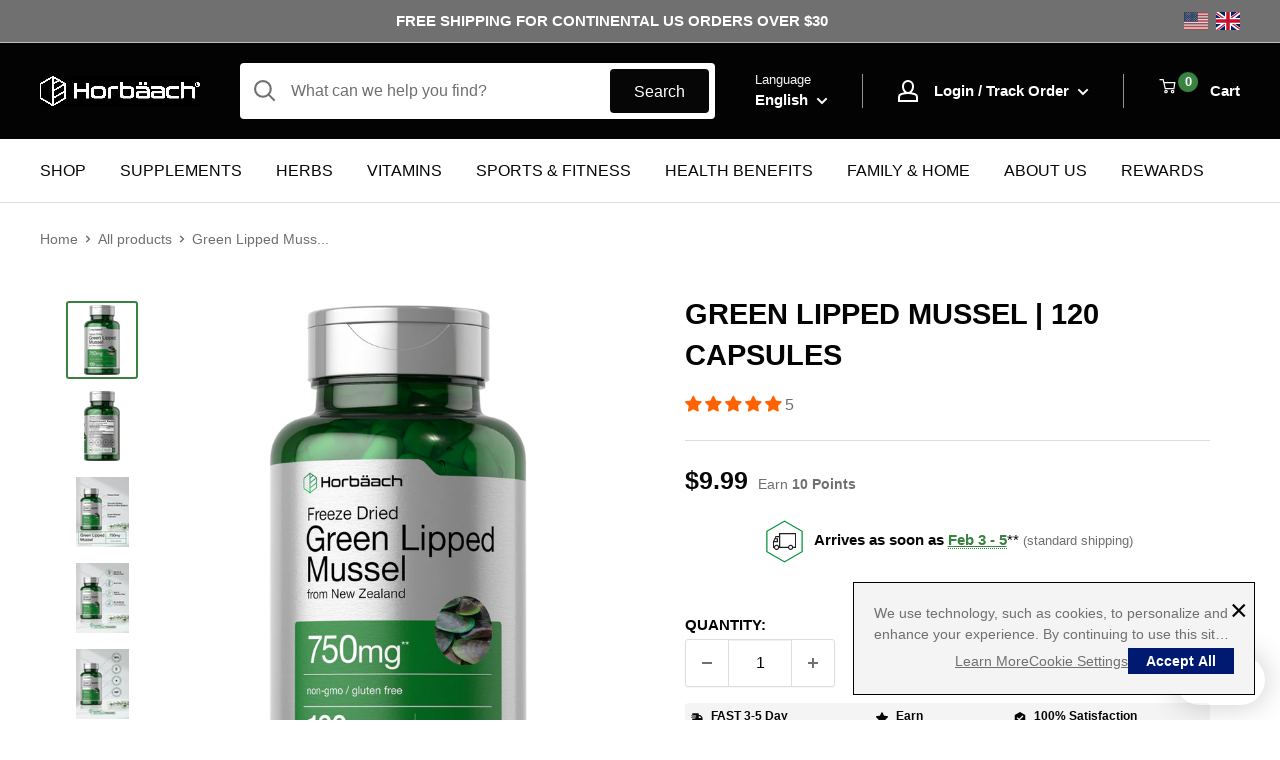

--- FILE ---
content_type: text/html; charset=utf-8
request_url: https://horbaach.com/products/green-lipped-mussel-750mg-120-capsules
body_size: 86767
content:
<!doctype html>

<html class="no-js" lang="en">
  <head>
    <!-- Crazy Egg Tag -->
    <script type="text/javascript">
      if(!window.CE2) {
        window.CE2 = {};
      }

      if(document.head){
        CE2.bh = document.createElement("style");
        CE2.bh.innerHTML = "body{dispaly:none !important;}";
        document.head.appendChild(CE2.bh);

        setTimeout(function() {
          if (CE2.bh) {
            delete(CE2.bh);
          }
        }, 1000);
      }
    </script>
    <script src="//horbaach.com/cdn/shop/t/44/assets/custom-cookie-consent.js?v=59146051261969198551768328063"></script>
    <script type="text/javascript" async="async" src="https://script.crazyegg.com/pages/scripts/0121/9893.js"></script>
    <!-- Crazy Egg End Tag -->

    <!-- Google Tag Manager -->
    <script>(function(w,d,s,l,i){w[l]=w[l]||[];w[l].push({'gtm.start':
    new Date().getTime(),event:'gtm.js'});var f=d.getElementsByTagName(s)[0],
    j=d.createElement(s),dl=l!='dataLayer'?'&l='+l:'';j.async=true;j.src=
    'https://www.googletagmanager.com/gtm.js?id='+i+dl;f.parentNode.insertBefore(j,f);
    })(window,document,'script','dataLayer','GTM-WGRMTRQZ');</script>
    <!-- End Google Tag Manager -->

    <meta charset="utf-8">
    <meta name="viewport" content="width=device-width, initial-scale=1.0, height=device-height, minimum-scale=1.0, maximum-scale=1.0"><meta name="theme-color" content="#398241"><title>Green Lipped Mussel | 120 Capsules
</title><meta name="description" content="What is Green Lipped Mussel?Green Lipped Mussels are found in the oceans off New Zealand and are known for their impressive size among Mussel species . The name originates from their appearance, with distinctive green hue along the edges of their shells. They contain naturally occurring Omega-3 fatty acids, proteins, c"><link rel="canonical" href="https://horbaach.com/products/green-lipped-mussel-750mg-120-capsules"><link rel="shortcut icon" href="//horbaach.com/cdn/shop/files/Horbaach_4438d5f9-98f8-47c2-8568-b58d2a2f031c_96x96.png?v=1684781486" type="image/png"><link rel="preload" as="style" href="//horbaach.com/cdn/shop/t/44/assets/theme.css?v=23973064851252605061768328054">
    <link rel="preload" as="script" href="//horbaach.com/cdn/shop/t/44/assets/theme.js?v=42176301768570938371768328055">
    <link rel="preconnect" href="https://cdn.shopify.com">
    <link rel="preconnect" href="https://fonts.shopifycdn.com">
    <link rel="dns-prefetch" href="https://productreviews.shopifycdn.com">
    <link rel="dns-prefetch" href="https://ajax.googleapis.com">
    <link rel="dns-prefetch" href="https://maps.googleapis.com">
    <link rel="dns-prefetch" href="https://maps.gstatic.com">

    <meta property="og:type" content="product">
  <meta property="og:title" content="Green Lipped Mussel | 120 Capsules"><meta property="og:image" content="http://horbaach.com/cdn/shop/products/image-0_6d682c67-9e81-4e92-a1f4-c64a6b56a55c.png?v=1769906220">
    <meta property="og:image:secure_url" content="https://horbaach.com/cdn/shop/products/image-0_6d682c67-9e81-4e92-a1f4-c64a6b56a55c.png?v=1769906220">
    <meta property="og:image:width" content="515">
    <meta property="og:image:height" content="1000"><meta property="product:price:amount" content="9.99">
  <meta property="product:price:currency" content="USD"><meta property="og:description" content="What is Green Lipped Mussel?Green Lipped Mussels are found in the oceans off New Zealand and are known for their impressive size among Mussel species . The name originates from their appearance, with distinctive green hue along the edges of their shells. They contain naturally occurring Omega-3 fatty acids, proteins, c"><meta property="og:url" content="https://horbaach.com/products/green-lipped-mussel-750mg-120-capsules">
<meta property="og:site_name" content="Horbäach"><meta name="twitter:card" content="summary"><meta name="twitter:title" content="Green Lipped Mussel | 120 Capsules">
  <meta name="twitter:description" content="What is Green Lipped Mussel?Green Lipped Mussels are found in the oceans off New Zealand and are known for their impressive size among Mussel species . The name originates from their appearance, with distinctive green hue along the edges of their shells. They contain naturally occurring Omega-3 fatty acids, proteins, carbohydrates, minerals and more, making supplementation key to receiving daily support.How to Get Green Lipped Mussel:While Green Lipped Mussels are cultivated especially for food, you can also find them in vitamin and supplement forms such as capsules, softgels, bulk powder, gummies, tinctures, oils, extracts and more. Looking for the best source of Green Lipped Mussel to add to your routine?Horbaach Green Lipped Mussel:At Horbaach, our formula is expertly crafted from New Zealand Freeze Dried Green Lipped Mussel. Convenient quick release capsules feature Green Lipped Mussel making it an easy addition">
  <meta name="twitter:image" content="https://horbaach.com/cdn/shop/products/image-0_6d682c67-9e81-4e92-a1f4-c64a6b56a55c_600x600_crop_center.png?v=1769906220">
    <style>
  
  


  
  
  

  :root {
    --default-text-font-size : 15px;
    --base-text-font-size    : 16px;
    --heading-font-family    : Arial, sans-serif;
    --heading-font-weight    : 700;
    --heading-font-style     : normal;
    --text-font-family       : Arial, sans-serif;
    --text-font-weight       : 400;
    --text-font-style        : normal;
    --text-font-bolder-weight: bolder;
    --text-link-decoration   : underline;

    --text-color               : #707070;
    --text-color-rgb           : 112, 112, 112;
    --heading-color            : #030303;
    --border-color             : #dddddd;
    --border-color-rgb         : 221, 221, 221;
    --form-border-color        : #d0d0d0;
    --accent-color             : #398241;
    --accent-color-rgb         : 57, 130, 65;
    --link-color               : #707070;
    --link-color-hover         : #4a4a4a;
    --background               : #ffffff;
    --secondary-background     : #ffffff;
    --secondary-background-rgb : 255, 255, 255;
    --accent-background        : rgba(57, 130, 65, 0.08);

    --input-background: #ffffff;

    --error-color       : #a10808;
    --error-background  : rgba(161, 8, 8, 0.07);
    --success-color     : #69b26d;
    --success-background: rgba(105, 178, 109, 0.11);

    --primary-button-background      : #398241;
    --primary-button-background-rgb  : 57, 130, 65;
    --primary-button-text-color      : #ffffff;
    --secondary-button-background    : #030303;
    --secondary-button-background-rgb: 3, 3, 3;
    --secondary-button-text-color    : #ffffff;

    --header-background      : #030303;
    --header-text-color      : #ffffff;
    --header-light-text-color: #f4f4f4;
    --header-border-color    : rgba(244, 244, 244, 0.6);
    --header-accent-color    : #398241;

    --footer-background-color:    #030303;
    --footer-heading-text-color:  #ffffff;
    --footer-body-text-color:     #ffffff;
    --footer-body-text-color-rgb: 255, 255, 255;
    --footer-accent-color:        #398241;
    --footer-accent-color-rgb:    57, 130, 65;
    --footer-border:              none;
    
    --flickity-arrow-color: #aaaaaa;--product-on-sale-accent           : #ee0000;
    --product-on-sale-accent-rgb       : 238, 0, 0;
    --product-on-sale-color            : #ffffff;
    --product-in-stock-color           : #008a00;
    --product-low-stock-color          : #ee0000;
    --product-sold-out-color           : #8a9297;
    --product-custom-label-1-background: #008a00;
    --product-custom-label-1-color     : #ffffff;
    --product-custom-label-2-background: #00a500;
    --product-custom-label-2-color     : #ffffff;
    --product-review-star-color        : #ffbd00;

    --mobile-container-gutter : 20px;
    --desktop-container-gutter: 40px;

    /* Shopify related variables */
    --payment-terms-background-color: #ffffff;
  }
</style>

<script>
  // IE11 does not have support for CSS variables, so we have to polyfill them
  if (!(((window || {}).CSS || {}).supports && window.CSS.supports('(--a: 0)'))) {
    const script = document.createElement('script');
    script.type = 'text/javascript';
    script.src = 'https://cdn.jsdelivr.net/npm/css-vars-ponyfill@2';
    script.onload = function() {
      cssVars({});
    };

    document.getElementsByTagName('head')[0].appendChild(script);
  }
</script>

    <!-- Criteo Pixel -->
<!-- begin Criteo code --><script>
      const criteoData = {};
      
      criteoData['criteoAccount'] = "97918";criteoData['customer'] = { event: "setHashedEmail", id: "" };criteoData['pageData'] = { event: 'viewItem', currency: "USD", item: "CL7181", price:"9.99", availability: 'true' };window.dataLayer = window.dataLayer || [];
      window.dataLayer.push({
        'event':'Criteo.Data.Trigger',
        'criteo.data': criteoData
      });
      
  
    window.addEventListener('load', function() {
      // ajax request catching
      (function(open) {
        XMLHttpRequest.prototype.open = function(method, url, async, user, pass) {
          this.addEventListener("readystatechange", function() {
            if (this.readyState == 4 && this._url.includes("/add.js") && "CL7181" != "") {
              try {
                $.getJSON("/cart.js", function(data) {
                  var basketData = [];
                  var item;
                  if (!data.items || !data.items.length) return;
                  for (var i = 0; i < data.items.length; i++) {
                    item = data.items[i];
                    if (item.product_id == "CL7181") {
                      basketData.push({
                        id: 'CL7181',
                        price: (typeof(item.price) != "number") ? item.price : (item.price/100),
                        quantity: item.quantity
                      });
                    }
                  }
                  criteoData['pageData'] = {
                    event: "addToCart",
                    product: basketData,
                    currency: "USD"
                  };

                   window.dataLayer = window.dataLayer || [];
                  window.dataLayer.push({
                    'event':'Criteo.Data.Trigger',
                    'criteo.data': criteoData
                  });

                });
              } catch (err) {
                // do nothing
              }
            }
          }, false);
          open.apply(this, arguments);
        };
      })(XMLHttpRequest.prototype.open);

      // fetch request catching
      const crtoMock = window.fetch;
      window.fetch = function() {
        return new Promise((resolve, reject) => {
          crtoMock.apply(this, arguments)
            .then((response) => {
              if(response.url.includes("/add.js") && response.type != "cors" && "CL7181" != ""){
                try {
                  $.getJSON("/cart.js", function(data) {
                    var basketData = [];
                    var item;
                    if (!data.items || !data.items.length) return;
                    for (var i = 0; i < data.items.length; i++) {
                      item = data.items[i];
                      if (item.product_id == "CL7181") {
                        basketData.push({
                          id: 'CL7181',
                          price: (typeof(item.price) != "number") ? item.price : (item.price/100),
                          quantity: item.quantity
                        });
                      }
                    }
                    console.log("addToCart Criteo");
                     criteoData['pageData'] = {
                      event: "addToCart",
                      product: basketData,
                      currency: "USD"
                    };

                     window.dataLayer = window.dataLayer || [];
                      window.dataLayer.push({
                        'event':'Criteo.Data.Trigger',
                        'criteo.data': criteoData
                      });

                  });
                } catch (err) {
                  // do nothing
                }
              }
              resolve(response);
            })
            .catch((error) => {
              reject(error);
            })
        });
      }
    }, false);
    
    </script><!-- Criteo End -->
  <!-- end Criteo code -->


    <script>window.performance && window.performance.mark && window.performance.mark('shopify.content_for_header.start');</script><meta name="google-site-verification" content="Ugn1xjT7uxRMFAOlOPy5hzROZQChADfbqxxHNq5qEJM">
<meta name="facebook-domain-verification" content="vrlh0ck8vhy22xt8umd7bdho1s1hvw">
<meta id="shopify-digital-wallet" name="shopify-digital-wallet" content="/58953367731/digital_wallets/dialog">
<meta name="shopify-checkout-api-token" content="a61087460872e164c444703823aca69c">
<meta id="in-context-paypal-metadata" data-shop-id="58953367731" data-venmo-supported="false" data-environment="production" data-locale="en_US" data-paypal-v4="true" data-currency="USD">
<link rel="alternate" hreflang="x-default" href="https://horbaach.com/products/green-lipped-mussel-750mg-120-capsules">
<link rel="alternate" hreflang="en" href="https://horbaach.com/products/green-lipped-mussel-750mg-120-capsules">
<link rel="alternate" hreflang="es" href="https://horbaach.com/es/products/green-lipped-mussel-750mg-120-capsules">
<link rel="alternate" hreflang="fr" href="https://horbaach.com/fr/products/green-lipped-mussel-750mg-120-capsules">
<link rel="alternate" hreflang="de" href="https://horbaach.com/de/products/green-lipped-mussel-750mg-120-capsules">
<link rel="alternate" hreflang="it" href="https://horbaach.com/it/products/green-lipped-mussel-750mg-120-capsules">
<link rel="alternate" hreflang="pt" href="https://horbaach.com/pt/products/green-lipped-mussel-750mg-120-capsules">
<link rel="alternate" type="application/json+oembed" href="https://horbaach.com/products/green-lipped-mussel-750mg-120-capsules.oembed">
<script async="async" src="/checkouts/internal/preloads.js?locale=en-US"></script>
<link rel="preconnect" href="https://shop.app" crossorigin="anonymous">
<script async="async" src="https://shop.app/checkouts/internal/preloads.js?locale=en-US&shop_id=58953367731" crossorigin="anonymous"></script>
<script id="apple-pay-shop-capabilities" type="application/json">{"shopId":58953367731,"countryCode":"US","currencyCode":"USD","merchantCapabilities":["supports3DS"],"merchantId":"gid:\/\/shopify\/Shop\/58953367731","merchantName":"Horbäach","requiredBillingContactFields":["postalAddress","email"],"requiredShippingContactFields":["postalAddress","email"],"shippingType":"shipping","supportedNetworks":["visa","masterCard","amex","discover","elo","jcb"],"total":{"type":"pending","label":"Horbäach","amount":"1.00"},"shopifyPaymentsEnabled":true,"supportsSubscriptions":true}</script>
<script id="shopify-features" type="application/json">{"accessToken":"a61087460872e164c444703823aca69c","betas":["rich-media-storefront-analytics"],"domain":"horbaach.com","predictiveSearch":true,"shopId":58953367731,"locale":"en"}</script>
<script>var Shopify = Shopify || {};
Shopify.shop = "horbaach.myshopify.com";
Shopify.locale = "en";
Shopify.currency = {"active":"USD","rate":"1.0"};
Shopify.country = "US";
Shopify.theme = {"name":"horbaach\/main","id":142877917363,"schema_name":"Warehouse","schema_version":"4.0.2","theme_store_id":null,"role":"main"};
Shopify.theme.handle = "null";
Shopify.theme.style = {"id":null,"handle":null};
Shopify.cdnHost = "horbaach.com/cdn";
Shopify.routes = Shopify.routes || {};
Shopify.routes.root = "/";</script>
<script type="module">!function(o){(o.Shopify=o.Shopify||{}).modules=!0}(window);</script>
<script>!function(o){function n(){var o=[];function n(){o.push(Array.prototype.slice.apply(arguments))}return n.q=o,n}var t=o.Shopify=o.Shopify||{};t.loadFeatures=n(),t.autoloadFeatures=n()}(window);</script>
<script>
  window.ShopifyPay = window.ShopifyPay || {};
  window.ShopifyPay.apiHost = "shop.app\/pay";
  window.ShopifyPay.redirectState = null;
</script>
<script id="shop-js-analytics" type="application/json">{"pageType":"product"}</script>
<script defer="defer" async type="module" src="//horbaach.com/cdn/shopifycloud/shop-js/modules/v2/client.init-shop-cart-sync_BN7fPSNr.en.esm.js"></script>
<script defer="defer" async type="module" src="//horbaach.com/cdn/shopifycloud/shop-js/modules/v2/chunk.common_Cbph3Kss.esm.js"></script>
<script defer="defer" async type="module" src="//horbaach.com/cdn/shopifycloud/shop-js/modules/v2/chunk.modal_DKumMAJ1.esm.js"></script>
<script type="module">
  await import("//horbaach.com/cdn/shopifycloud/shop-js/modules/v2/client.init-shop-cart-sync_BN7fPSNr.en.esm.js");
await import("//horbaach.com/cdn/shopifycloud/shop-js/modules/v2/chunk.common_Cbph3Kss.esm.js");
await import("//horbaach.com/cdn/shopifycloud/shop-js/modules/v2/chunk.modal_DKumMAJ1.esm.js");

  window.Shopify.SignInWithShop?.initShopCartSync?.({"fedCMEnabled":true,"windoidEnabled":true});

</script>
<script>
  window.Shopify = window.Shopify || {};
  if (!window.Shopify.featureAssets) window.Shopify.featureAssets = {};
  window.Shopify.featureAssets['shop-js'] = {"shop-cart-sync":["modules/v2/client.shop-cart-sync_CJVUk8Jm.en.esm.js","modules/v2/chunk.common_Cbph3Kss.esm.js","modules/v2/chunk.modal_DKumMAJ1.esm.js"],"init-fed-cm":["modules/v2/client.init-fed-cm_7Fvt41F4.en.esm.js","modules/v2/chunk.common_Cbph3Kss.esm.js","modules/v2/chunk.modal_DKumMAJ1.esm.js"],"init-shop-email-lookup-coordinator":["modules/v2/client.init-shop-email-lookup-coordinator_Cc088_bR.en.esm.js","modules/v2/chunk.common_Cbph3Kss.esm.js","modules/v2/chunk.modal_DKumMAJ1.esm.js"],"init-windoid":["modules/v2/client.init-windoid_hPopwJRj.en.esm.js","modules/v2/chunk.common_Cbph3Kss.esm.js","modules/v2/chunk.modal_DKumMAJ1.esm.js"],"shop-button":["modules/v2/client.shop-button_B0jaPSNF.en.esm.js","modules/v2/chunk.common_Cbph3Kss.esm.js","modules/v2/chunk.modal_DKumMAJ1.esm.js"],"shop-cash-offers":["modules/v2/client.shop-cash-offers_DPIskqss.en.esm.js","modules/v2/chunk.common_Cbph3Kss.esm.js","modules/v2/chunk.modal_DKumMAJ1.esm.js"],"shop-toast-manager":["modules/v2/client.shop-toast-manager_CK7RT69O.en.esm.js","modules/v2/chunk.common_Cbph3Kss.esm.js","modules/v2/chunk.modal_DKumMAJ1.esm.js"],"init-shop-cart-sync":["modules/v2/client.init-shop-cart-sync_BN7fPSNr.en.esm.js","modules/v2/chunk.common_Cbph3Kss.esm.js","modules/v2/chunk.modal_DKumMAJ1.esm.js"],"init-customer-accounts-sign-up":["modules/v2/client.init-customer-accounts-sign-up_CfPf4CXf.en.esm.js","modules/v2/client.shop-login-button_DeIztwXF.en.esm.js","modules/v2/chunk.common_Cbph3Kss.esm.js","modules/v2/chunk.modal_DKumMAJ1.esm.js"],"pay-button":["modules/v2/client.pay-button_CgIwFSYN.en.esm.js","modules/v2/chunk.common_Cbph3Kss.esm.js","modules/v2/chunk.modal_DKumMAJ1.esm.js"],"init-customer-accounts":["modules/v2/client.init-customer-accounts_DQ3x16JI.en.esm.js","modules/v2/client.shop-login-button_DeIztwXF.en.esm.js","modules/v2/chunk.common_Cbph3Kss.esm.js","modules/v2/chunk.modal_DKumMAJ1.esm.js"],"avatar":["modules/v2/client.avatar_BTnouDA3.en.esm.js"],"init-shop-for-new-customer-accounts":["modules/v2/client.init-shop-for-new-customer-accounts_CsZy_esa.en.esm.js","modules/v2/client.shop-login-button_DeIztwXF.en.esm.js","modules/v2/chunk.common_Cbph3Kss.esm.js","modules/v2/chunk.modal_DKumMAJ1.esm.js"],"shop-follow-button":["modules/v2/client.shop-follow-button_BRMJjgGd.en.esm.js","modules/v2/chunk.common_Cbph3Kss.esm.js","modules/v2/chunk.modal_DKumMAJ1.esm.js"],"checkout-modal":["modules/v2/client.checkout-modal_B9Drz_yf.en.esm.js","modules/v2/chunk.common_Cbph3Kss.esm.js","modules/v2/chunk.modal_DKumMAJ1.esm.js"],"shop-login-button":["modules/v2/client.shop-login-button_DeIztwXF.en.esm.js","modules/v2/chunk.common_Cbph3Kss.esm.js","modules/v2/chunk.modal_DKumMAJ1.esm.js"],"lead-capture":["modules/v2/client.lead-capture_DXYzFM3R.en.esm.js","modules/v2/chunk.common_Cbph3Kss.esm.js","modules/v2/chunk.modal_DKumMAJ1.esm.js"],"shop-login":["modules/v2/client.shop-login_CA5pJqmO.en.esm.js","modules/v2/chunk.common_Cbph3Kss.esm.js","modules/v2/chunk.modal_DKumMAJ1.esm.js"],"payment-terms":["modules/v2/client.payment-terms_BxzfvcZJ.en.esm.js","modules/v2/chunk.common_Cbph3Kss.esm.js","modules/v2/chunk.modal_DKumMAJ1.esm.js"]};
</script>
<script>(function() {
  var isLoaded = false;
  function asyncLoad() {
    if (isLoaded) return;
    isLoaded = true;
    var urls = ["https:\/\/instafeed.nfcube.com\/cdn\/0185f782e7b6313f4901101cbaec72f8.js?shop=horbaach.myshopify.com","\/\/cdn.shopify.com\/proxy\/4f96457c1eefe7c17fec38fe94767d596eeb3c33be6d64dbc4b9d4adb7257bec\/bingshoppingtool-t2app-prod.trafficmanager.net\/uet\/tracking_script?shop=horbaach.myshopify.com\u0026sp-cache-control=cHVibGljLCBtYXgtYWdlPTkwMA","https:\/\/static.klaviyo.com\/onsite\/js\/klaviyo.js?company_id=VL33XH\u0026shop=horbaach.myshopify.com","https:\/\/cdn-bundler.nice-team.net\/app\/js\/bundler.js?shop=horbaach.myshopify.com","\/\/cdn.shopify.com\/proxy\/92d776e8f6e4009cd4772390c47d9cf049f63e04b9284cd1113601bd866103b2\/s3-us-west-2.amazonaws.com\/jsstore\/a\/2J0HV3J4\/reids.js?shop=horbaach.myshopify.com\u0026sp-cache-control=cHVibGljLCBtYXgtYWdlPTkwMA","\/\/cdn.shopify.com\/proxy\/ef1bdd3fbcbfd7f35946df464a7642031d02860e37b7b87f3dfb50a7aa5b8319\/app.retention.com\/shopify\/shopify_app_add_to_cart_script.js?shop=horbaach.myshopify.com\u0026sp-cache-control=cHVibGljLCBtYXgtYWdlPTkwMA","https:\/\/cdn.rebuyengine.com\/onsite\/js\/rebuy.js?shop=horbaach.myshopify.com","https:\/\/cdn.shopify.com\/s\/files\/1\/0589\/5336\/7731\/t\/44\/assets\/loy_58953367731.js?v=1760533637\u0026shop=horbaach.myshopify.com","https:\/\/cdn.rebuyengine.com\/onsite\/js\/rebuy.js?shop=horbaach.myshopify.com"];
    for (var i = 0; i < urls.length; i++) {
      var s = document.createElement('script');
      s.type = 'text/javascript';
      s.async = true;
      s.src = urls[i];
      var x = document.getElementsByTagName('script')[0];
      x.parentNode.insertBefore(s, x);
    }
  };
  if(window.attachEvent) {
    window.attachEvent('onload', asyncLoad);
  } else {
    window.addEventListener('load', asyncLoad, false);
  }
})();</script>
<script id="__st">var __st={"a":58953367731,"offset":-18000,"reqid":"0fd9ee5f-4412-4d87-9547-79dee995c744-1769906524","pageurl":"horbaach.com\/products\/green-lipped-mussel-750mg-120-capsules","u":"6f37f15d1a55","p":"product","rtyp":"product","rid":6955092312243};</script>
<script>window.ShopifyPaypalV4VisibilityTracking = true;</script>
<script id="captcha-bootstrap">!function(){'use strict';const t='contact',e='account',n='new_comment',o=[[t,t],['blogs',n],['comments',n],[t,'customer']],c=[[e,'customer_login'],[e,'guest_login'],[e,'recover_customer_password'],[e,'create_customer']],r=t=>t.map((([t,e])=>`form[action*='/${t}']:not([data-nocaptcha='true']) input[name='form_type'][value='${e}']`)).join(','),a=t=>()=>t?[...document.querySelectorAll(t)].map((t=>t.form)):[];function s(){const t=[...o],e=r(t);return a(e)}const i='password',u='form_key',d=['recaptcha-v3-token','g-recaptcha-response','h-captcha-response',i],f=()=>{try{return window.sessionStorage}catch{return}},m='__shopify_v',_=t=>t.elements[u];function p(t,e,n=!1){try{const o=window.sessionStorage,c=JSON.parse(o.getItem(e)),{data:r}=function(t){const{data:e,action:n}=t;return t[m]||n?{data:e,action:n}:{data:t,action:n}}(c);for(const[e,n]of Object.entries(r))t.elements[e]&&(t.elements[e].value=n);n&&o.removeItem(e)}catch(o){console.error('form repopulation failed',{error:o})}}const l='form_type',E='cptcha';function T(t){t.dataset[E]=!0}const w=window,h=w.document,L='Shopify',v='ce_forms',y='captcha';let A=!1;((t,e)=>{const n=(g='f06e6c50-85a8-45c8-87d0-21a2b65856fe',I='https://cdn.shopify.com/shopifycloud/storefront-forms-hcaptcha/ce_storefront_forms_captcha_hcaptcha.v1.5.2.iife.js',D={infoText:'Protected by hCaptcha',privacyText:'Privacy',termsText:'Terms'},(t,e,n)=>{const o=w[L][v],c=o.bindForm;if(c)return c(t,g,e,D).then(n);var r;o.q.push([[t,g,e,D],n]),r=I,A||(h.body.append(Object.assign(h.createElement('script'),{id:'captcha-provider',async:!0,src:r})),A=!0)});var g,I,D;w[L]=w[L]||{},w[L][v]=w[L][v]||{},w[L][v].q=[],w[L][y]=w[L][y]||{},w[L][y].protect=function(t,e){n(t,void 0,e),T(t)},Object.freeze(w[L][y]),function(t,e,n,w,h,L){const[v,y,A,g]=function(t,e,n){const i=e?o:[],u=t?c:[],d=[...i,...u],f=r(d),m=r(i),_=r(d.filter((([t,e])=>n.includes(e))));return[a(f),a(m),a(_),s()]}(w,h,L),I=t=>{const e=t.target;return e instanceof HTMLFormElement?e:e&&e.form},D=t=>v().includes(t);t.addEventListener('submit',(t=>{const e=I(t);if(!e)return;const n=D(e)&&!e.dataset.hcaptchaBound&&!e.dataset.recaptchaBound,o=_(e),c=g().includes(e)&&(!o||!o.value);(n||c)&&t.preventDefault(),c&&!n&&(function(t){try{if(!f())return;!function(t){const e=f();if(!e)return;const n=_(t);if(!n)return;const o=n.value;o&&e.removeItem(o)}(t);const e=Array.from(Array(32),(()=>Math.random().toString(36)[2])).join('');!function(t,e){_(t)||t.append(Object.assign(document.createElement('input'),{type:'hidden',name:u})),t.elements[u].value=e}(t,e),function(t,e){const n=f();if(!n)return;const o=[...t.querySelectorAll(`input[type='${i}']`)].map((({name:t})=>t)),c=[...d,...o],r={};for(const[a,s]of new FormData(t).entries())c.includes(a)||(r[a]=s);n.setItem(e,JSON.stringify({[m]:1,action:t.action,data:r}))}(t,e)}catch(e){console.error('failed to persist form',e)}}(e),e.submit())}));const S=(t,e)=>{t&&!t.dataset[E]&&(n(t,e.some((e=>e===t))),T(t))};for(const o of['focusin','change'])t.addEventListener(o,(t=>{const e=I(t);D(e)&&S(e,y())}));const B=e.get('form_key'),M=e.get(l),P=B&&M;t.addEventListener('DOMContentLoaded',(()=>{const t=y();if(P)for(const e of t)e.elements[l].value===M&&p(e,B);[...new Set([...A(),...v().filter((t=>'true'===t.dataset.shopifyCaptcha))])].forEach((e=>S(e,t)))}))}(h,new URLSearchParams(w.location.search),n,t,e,['guest_login'])})(!1,!0)}();</script>
<script integrity="sha256-4kQ18oKyAcykRKYeNunJcIwy7WH5gtpwJnB7kiuLZ1E=" data-source-attribution="shopify.loadfeatures" defer="defer" src="//horbaach.com/cdn/shopifycloud/storefront/assets/storefront/load_feature-a0a9edcb.js" crossorigin="anonymous"></script>
<script crossorigin="anonymous" defer="defer" src="//horbaach.com/cdn/shopifycloud/storefront/assets/shopify_pay/storefront-65b4c6d7.js?v=20250812"></script>
<script data-source-attribution="shopify.dynamic_checkout.dynamic.init">var Shopify=Shopify||{};Shopify.PaymentButton=Shopify.PaymentButton||{isStorefrontPortableWallets:!0,init:function(){window.Shopify.PaymentButton.init=function(){};var t=document.createElement("script");t.src="https://horbaach.com/cdn/shopifycloud/portable-wallets/latest/portable-wallets.en.js",t.type="module",document.head.appendChild(t)}};
</script>
<script data-source-attribution="shopify.dynamic_checkout.buyer_consent">
  function portableWalletsHideBuyerConsent(e){var t=document.getElementById("shopify-buyer-consent"),n=document.getElementById("shopify-subscription-policy-button");t&&n&&(t.classList.add("hidden"),t.setAttribute("aria-hidden","true"),n.removeEventListener("click",e))}function portableWalletsShowBuyerConsent(e){var t=document.getElementById("shopify-buyer-consent"),n=document.getElementById("shopify-subscription-policy-button");t&&n&&(t.classList.remove("hidden"),t.removeAttribute("aria-hidden"),n.addEventListener("click",e))}window.Shopify?.PaymentButton&&(window.Shopify.PaymentButton.hideBuyerConsent=portableWalletsHideBuyerConsent,window.Shopify.PaymentButton.showBuyerConsent=portableWalletsShowBuyerConsent);
</script>
<script data-source-attribution="shopify.dynamic_checkout.cart.bootstrap">document.addEventListener("DOMContentLoaded",(function(){function t(){return document.querySelector("shopify-accelerated-checkout-cart, shopify-accelerated-checkout")}if(t())Shopify.PaymentButton.init();else{new MutationObserver((function(e,n){t()&&(Shopify.PaymentButton.init(),n.disconnect())})).observe(document.body,{childList:!0,subtree:!0})}}));
</script>
<link id="shopify-accelerated-checkout-styles" rel="stylesheet" media="screen" href="https://horbaach.com/cdn/shopifycloud/portable-wallets/latest/accelerated-checkout-backwards-compat.css" crossorigin="anonymous">
<style id="shopify-accelerated-checkout-cart">
        #shopify-buyer-consent {
  margin-top: 1em;
  display: inline-block;
  width: 100%;
}

#shopify-buyer-consent.hidden {
  display: none;
}

#shopify-subscription-policy-button {
  background: none;
  border: none;
  padding: 0;
  text-decoration: underline;
  font-size: inherit;
  cursor: pointer;
}

#shopify-subscription-policy-button::before {
  box-shadow: none;
}

      </style>
<script id="snippets-script" data-snippets="rivo-potential-points" defer="defer" src="//horbaach.com/cdn/shop/t/44/compiled_assets/snippet-scripts.js?v=13599"></script>
<script>window.performance && window.performance.mark && window.performance.mark('shopify.content_for_header.end');</script>

    <link rel="stylesheet" href="//horbaach.com/cdn/shop/t/44/assets/theme.css?v=23973064851252605061768328054">
    <link rel="stylesheet" href="//horbaach.com/cdn/shop/t/44/assets/hb-updates.css?v=59072330173770427041768328054">

    
  <script type="application/ld+json">
  {
    "@context": "https://schema.org",
    "@type": "Product",
    "@id": "/products/green-lipped-mussel-750mg-120-capsules",
    "productID": 6955092312243,
    "offers": [{
          "@type": "Offer",
          "name": "Default Title",
          "availability":"https://schema.org/InStock",
          "price": 9.99,
          "priceCurrency": "USD",
          "priceValidUntil": "2026-02-10","sku": "CL7181",
            "gtin12": "843604101229",
          "url": "/products/green-lipped-mussel-750mg-120-capsules?variant=40776614707379"
        }
],"aggregateRating": {
        "@type": "AggregateRating",
        "ratingValue": "5.0",
        "reviewCount": "5",
        "worstRating": "1.0",
        "bestRating": "5.0"
      },"brand": {
      "@type": "Brand",
      "name": "Horbäach"
    },
    "name": "Green Lipped Mussel | 120 Capsules",
    "description": "What is Green Lipped Mussel?Green Lipped Mussels are found in the oceans off New Zealand and are known for their impressive size among Mussel species . The name originates from their appearance, with distinctive green hue along the edges of their shells. They contain naturally occurring Omega-3 fatty acids, proteins, carbohydrates, minerals and more, making supplementation key to receiving daily support.How to Get Green Lipped Mussel:While Green Lipped Mussels are cultivated especially for food, you can also find them in vitamin and supplement forms such as capsules, softgels, bulk powder, gummies, tinctures, oils, extracts and more. Looking for the best source of Green Lipped Mussel to add to your routine?Horbaach Green Lipped Mussel:At Horbaach, our formula is expertly crafted from New Zealand Freeze Dried Green Lipped Mussel. Convenient quick release capsules feature Green Lipped Mussel making it an easy addition to any regimen. It's gluten free and non-GMO, delivering just what you need to help meet your lifestyle goals. Enjoy our 120-capsule supply today!",
    "category": "Green Lipped Mussel",
    "url": "/products/green-lipped-mussel-750mg-120-capsules",
    "sku": "CL7181",
    "image": {
      "@type": "ImageObject",
      "url": "https://horbaach.com/cdn/shop/products/image-0_6d682c67-9e81-4e92-a1f4-c64a6b56a55c.png?v=1769906220&width=1024",
      "image": "https://horbaach.com/cdn/shop/products/image-0_6d682c67-9e81-4e92-a1f4-c64a6b56a55c.png?v=1769906220&width=1024",
      "name": "",
      "width": "1024",
      "height": "1024"
    }
  }
  </script>



  <script type="application/ld+json">
  {
    "@context": "https://schema.org",
    "@type": "BreadcrumbList",
  "itemListElement": [{
      "@type": "ListItem",
      "position": 1,
      "name": "Home",
      "item": "https://horbaach.com"
    },{
          "@type": "ListItem",
          "position": 2,
          "name": "Green Lipped Mussel | 120 Capsules",
          "item": "https://horbaach.com/products/green-lipped-mussel-750mg-120-capsules"
        }]
  }
  </script>



    <script>
      // This allows to expose several variables to the global scope, to be used in scripts
      window.theme = {
        pageType: "product",
        cartCount: 0,
        moneyFormat: "${{amount}}",
        moneyWithCurrencyFormat: "${{amount}} USD",
        currencyCodeEnabled: false,
        showDiscount: true,
        discountMode: "percentage",
        cartType: "drawer"
      };

      window.routes = {
        rootUrl: "\/",
        rootUrlWithoutSlash: '',
        cartUrl: "\/cart",
        cartAddUrl: "\/cart\/add",
        cartChangeUrl: "\/cart\/change",
        searchUrl: "\/search",
        productRecommendationsUrl: "\/recommendations\/products"
      };

      window.languages = {
        productRegularPrice: "Regular price",
        productSalePrice: "Sale price",
        collectionOnSaleLabel: "Save {{savings}}",
        productFormUnavailable: "Unavailable",
        productFormAddToCart: "Add to cart",
        productFormPreOrder: "Pre-order",
        productFormSoldOut: "Sold out",
        productAdded: "Product has been added to your cart",
        productAddedShort: "Added!",
        shippingEstimatorNoResults: "No shipping could be found for your address.",
        shippingEstimatorOneResult: "There is one shipping rate for your address:",
        shippingEstimatorMultipleResults: "There are {{count}} shipping rates for your address:",
        shippingEstimatorErrors: "There are some errors:"
      };

      document.documentElement.className = document.documentElement.className.replace('no-js', 'js');
    </script><script src="//horbaach.com/cdn/shop/t/44/assets/theme.js?v=42176301768570938371768328055" defer></script>
    <script src="//horbaach.com/cdn/shop/t/44/assets/custom.js?v=101126256460639485661735831470" defer></script><script>
        (function () {
          window.onpageshow = function() {
            // We force re-freshing the cart content onpageshow, as most browsers will serve a cache copy when hitting the
            // back button, which cause staled data
            document.documentElement.dispatchEvent(new CustomEvent('cart:refresh', {
              bubbles: true,
              detail: {scrollToTop: false}
            }));
          };
        })();
      </script><meta name="google-site-verification" content="auBlxkBSrD21otHCHz9zc4-sxgXG8A9mvIPrpCsHlbg" />
  <!-- BEGIN app block: shopify://apps/judge-me-reviews/blocks/judgeme_core/61ccd3b1-a9f2-4160-9fe9-4fec8413e5d8 --><!-- Start of Judge.me Core -->






<link rel="dns-prefetch" href="https://cdnwidget.judge.me">
<link rel="dns-prefetch" href="https://cdn.judge.me">
<link rel="dns-prefetch" href="https://cdn1.judge.me">
<link rel="dns-prefetch" href="https://api.judge.me">

<script data-cfasync='false' class='jdgm-settings-script'>window.jdgmSettings={"pagination":5,"disable_web_reviews":false,"badge_no_review_text":"No reviews","badge_n_reviews_text":"{{ average_rating }}","badge_star_color":"#ffcb09","hide_badge_preview_if_no_reviews":false,"badge_hide_text":false,"enforce_center_preview_badge":false,"widget_title":"Customer Reviews","widget_open_form_text":"Write a review","widget_close_form_text":"Cancel review","widget_refresh_page_text":"Refresh page","widget_summary_text":"Based on {{ number_of_reviews }} review/reviews","widget_no_review_text":"Be the first to write a review","widget_name_field_text":"Display name","widget_verified_name_field_text":"Verified Name (public)","widget_name_placeholder_text":"Display name","widget_required_field_error_text":"This field is required.","widget_email_field_text":"Email address","widget_verified_email_field_text":"Verified Email (private, can not be edited)","widget_email_placeholder_text":"Your email address","widget_email_field_error_text":"Please enter a valid email address.","widget_rating_field_text":"Rating","widget_review_title_field_text":"Review Title","widget_review_title_placeholder_text":"Give your review a title","widget_review_body_field_text":"Review content","widget_review_body_placeholder_text":"Start writing here...","widget_pictures_field_text":"Picture/Video (optional)","widget_submit_review_text":"Submit Review","widget_submit_verified_review_text":"Submit Verified Review","widget_submit_success_msg_with_auto_publish":"Thank you! Please refresh the page in a few moments to see your review. You can remove or edit your review by logging into \u003ca href='https://judge.me/login' target='_blank' rel='nofollow noopener'\u003eJudge.me\u003c/a\u003e","widget_submit_success_msg_no_auto_publish":"Thank you! Your review will be published as soon as it is approved by the shop admin. You can remove or edit your review by logging into \u003ca href='https://judge.me/login' target='_blank' rel='nofollow noopener'\u003eJudge.me\u003c/a\u003e","widget_show_default_reviews_out_of_total_text":"Showing {{ n_reviews_shown }} out of {{ n_reviews }} reviews.","widget_show_all_link_text":"Show all","widget_show_less_link_text":"Show less","widget_author_said_text":"{{ reviewer_name }} said:","widget_days_text":"{{ n }} days ago","widget_weeks_text":"{{ n }} week/weeks ago","widget_months_text":"{{ n }} month/months ago","widget_years_text":"{{ n }} year/years ago","widget_yesterday_text":"Yesterday","widget_today_text":"Today","widget_replied_text":"\u003e\u003e {{ shop_name }} replied:","widget_read_more_text":"Read more","widget_reviewer_name_as_initial":"","widget_rating_filter_color":"","widget_rating_filter_see_all_text":"See all reviews","widget_sorting_most_recent_text":"Most Recent","widget_sorting_highest_rating_text":"Highest Rating","widget_sorting_lowest_rating_text":"Lowest Rating","widget_sorting_with_pictures_text":"Only Pictures","widget_sorting_most_helpful_text":"Most Helpful","widget_open_question_form_text":"Ask a question","widget_reviews_subtab_text":"Reviews","widget_questions_subtab_text":"Questions","widget_question_label_text":"Question","widget_answer_label_text":"Answer","widget_question_placeholder_text":"Write your question here","widget_submit_question_text":"Submit Question","widget_question_submit_success_text":"Thank you for your question! We will notify you once it gets answered.","widget_star_color":"#ffcb09","verified_badge_text":"Verified","verified_badge_bg_color":"","verified_badge_text_color":"","verified_badge_placement":"left-of-reviewer-name","widget_review_max_height":"","widget_hide_border":false,"widget_social_share":false,"widget_thumb":false,"widget_review_location_show":false,"widget_location_format":"country_iso_code","all_reviews_include_out_of_store_products":true,"all_reviews_out_of_store_text":"(out of store)","all_reviews_pagination":100,"all_reviews_product_name_prefix_text":"about","enable_review_pictures":true,"enable_question_anwser":false,"widget_theme":"","review_date_format":"timestamp","default_sort_method":"highest-rating","widget_product_reviews_subtab_text":"Product Reviews","widget_shop_reviews_subtab_text":"Shop Reviews","widget_other_products_reviews_text":"Reviews for other products","widget_store_reviews_subtab_text":"Store reviews","widget_no_store_reviews_text":"This store hasn't received any reviews yet","widget_web_restriction_product_reviews_text":"This product hasn't received any reviews yet","widget_no_items_text":"No items found","widget_show_more_text":"Show more","widget_write_a_store_review_text":"Write a Store Review","widget_other_languages_heading":"Reviews in Other Languages","widget_translate_review_text":"Translate review to {{ language }}","widget_translating_review_text":"Translating...","widget_show_original_translation_text":"Show original ({{ language }})","widget_translate_review_failed_text":"Review couldn't be translated.","widget_translate_review_retry_text":"Retry","widget_translate_review_try_again_later_text":"Try again later","show_product_url_for_grouped_product":false,"widget_sorting_pictures_first_text":"Pictures First","show_pictures_on_all_rev_page_mobile":false,"show_pictures_on_all_rev_page_desktop":false,"floating_tab_hide_mobile_install_preference":false,"floating_tab_button_name":"★ Reviews","floating_tab_title":"Let customers speak for us","floating_tab_button_color":"","floating_tab_button_background_color":"","floating_tab_url":"","floating_tab_url_enabled":false,"floating_tab_tab_style":"text","all_reviews_text_badge_text":"Customers rate us {{ shop.metafields.judgeme.all_reviews_rating | round: 1 }}/5 based on {{ shop.metafields.judgeme.all_reviews_count }} reviews.","all_reviews_text_badge_text_branded_style":"{{ shop.metafields.judgeme.all_reviews_rating | round: 1 }} out of 5 stars based on {{ shop.metafields.judgeme.all_reviews_count }} reviews","is_all_reviews_text_badge_a_link":false,"show_stars_for_all_reviews_text_badge":false,"all_reviews_text_badge_url":"","all_reviews_text_style":"text","all_reviews_text_color_style":"judgeme_brand_color","all_reviews_text_color":"#108474","all_reviews_text_show_jm_brand":true,"featured_carousel_show_header":true,"featured_carousel_title":"Let customers speak for us","testimonials_carousel_title":"Customers are saying","videos_carousel_title":"Real customer stories","cards_carousel_title":"Customers are saying","featured_carousel_count_text":"from {{ n }} reviews","featured_carousel_add_link_to_all_reviews_page":false,"featured_carousel_url":"","featured_carousel_show_images":true,"featured_carousel_autoslide_interval":5,"featured_carousel_arrows_on_the_sides":false,"featured_carousel_height":250,"featured_carousel_width":80,"featured_carousel_image_size":0,"featured_carousel_image_height":250,"featured_carousel_arrow_color":"#eeeeee","verified_count_badge_style":"vintage","verified_count_badge_orientation":"horizontal","verified_count_badge_color_style":"judgeme_brand_color","verified_count_badge_color":"#108474","is_verified_count_badge_a_link":false,"verified_count_badge_url":"","verified_count_badge_show_jm_brand":true,"widget_rating_preset_default":5,"widget_first_sub_tab":"product-reviews","widget_show_histogram":true,"widget_histogram_use_custom_color":false,"widget_pagination_use_custom_color":false,"widget_star_use_custom_color":true,"widget_verified_badge_use_custom_color":false,"widget_write_review_use_custom_color":false,"picture_reminder_submit_button":"Upload Pictures","enable_review_videos":true,"mute_video_by_default":false,"widget_sorting_videos_first_text":"Videos First","widget_review_pending_text":"Pending","featured_carousel_items_for_large_screen":3,"social_share_options_order":"Facebook,Twitter","remove_microdata_snippet":true,"disable_json_ld":false,"enable_json_ld_products":false,"preview_badge_show_question_text":false,"preview_badge_no_question_text":"No questions","preview_badge_n_question_text":"{{ number_of_questions }} question/questions","qa_badge_show_icon":false,"qa_badge_position":"same-row","remove_judgeme_branding":false,"widget_add_search_bar":false,"widget_search_bar_placeholder":"Search","widget_sorting_verified_only_text":"Verified only","featured_carousel_theme":"default","featured_carousel_show_rating":true,"featured_carousel_show_title":true,"featured_carousel_show_body":true,"featured_carousel_show_date":false,"featured_carousel_show_reviewer":true,"featured_carousel_show_product":false,"featured_carousel_header_background_color":"#108474","featured_carousel_header_text_color":"#ffffff","featured_carousel_name_product_separator":"reviewed","featured_carousel_full_star_background":"#108474","featured_carousel_empty_star_background":"#dadada","featured_carousel_vertical_theme_background":"#f9fafb","featured_carousel_verified_badge_enable":false,"featured_carousel_verified_badge_color":"#108474","featured_carousel_border_style":"round","featured_carousel_review_line_length_limit":3,"featured_carousel_more_reviews_button_text":"Read more reviews","featured_carousel_view_product_button_text":"View product","all_reviews_page_load_reviews_on":"scroll","all_reviews_page_load_more_text":"Load More Reviews","disable_fb_tab_reviews":false,"enable_ajax_cdn_cache":false,"widget_advanced_speed_features":5,"widget_public_name_text":"displayed publicly like","default_reviewer_name":"John Smith","default_reviewer_name_has_non_latin":true,"widget_reviewer_anonymous":"Anonymous","medals_widget_title":"Judge.me Review Medals","medals_widget_background_color":"#f9fafb","medals_widget_position":"footer_all_pages","medals_widget_border_color":"#f9fafb","medals_widget_verified_text_position":"left","medals_widget_use_monochromatic_version":false,"medals_widget_elements_color":"#108474","show_reviewer_avatar":true,"widget_invalid_yt_video_url_error_text":"Not a YouTube video URL","widget_max_length_field_error_text":"Please enter no more than {0} characters.","widget_show_country_flag":false,"widget_show_collected_via_shop_app":true,"widget_verified_by_shop_badge_style":"light","widget_verified_by_shop_text":"Verified by Shop","widget_show_photo_gallery":false,"widget_load_with_code_splitting":true,"widget_ugc_install_preference":false,"widget_ugc_title":"Made by us, Shared by you","widget_ugc_subtitle":"Tag us to see your picture featured in our page","widget_ugc_arrows_color":"#ffffff","widget_ugc_primary_button_text":"Buy Now","widget_ugc_primary_button_background_color":"#108474","widget_ugc_primary_button_text_color":"#ffffff","widget_ugc_primary_button_border_width":"0","widget_ugc_primary_button_border_style":"none","widget_ugc_primary_button_border_color":"#108474","widget_ugc_primary_button_border_radius":"25","widget_ugc_secondary_button_text":"Load More","widget_ugc_secondary_button_background_color":"#ffffff","widget_ugc_secondary_button_text_color":"#108474","widget_ugc_secondary_button_border_width":"2","widget_ugc_secondary_button_border_style":"solid","widget_ugc_secondary_button_border_color":"#108474","widget_ugc_secondary_button_border_radius":"25","widget_ugc_reviews_button_text":"View Reviews","widget_ugc_reviews_button_background_color":"#ffffff","widget_ugc_reviews_button_text_color":"#108474","widget_ugc_reviews_button_border_width":"2","widget_ugc_reviews_button_border_style":"solid","widget_ugc_reviews_button_border_color":"#108474","widget_ugc_reviews_button_border_radius":"25","widget_ugc_reviews_button_link_to":"judgeme-reviews-page","widget_ugc_show_post_date":true,"widget_ugc_max_width":"800","widget_rating_metafield_value_type":true,"widget_primary_color":"#108474","widget_enable_secondary_color":false,"widget_secondary_color":"#edf5f5","widget_summary_average_rating_text":"{{ average_rating }} out of 5","widget_media_grid_title":"Customer photos \u0026 videos","widget_media_grid_see_more_text":"See more","widget_round_style":false,"widget_show_product_medals":true,"widget_verified_by_judgeme_text":"Verified by Judge.me","widget_show_store_medals":true,"widget_verified_by_judgeme_text_in_store_medals":"Verified by Judge.me","widget_media_field_exceed_quantity_message":"Sorry, we can only accept {{ max_media }} for one review.","widget_media_field_exceed_limit_message":"{{ file_name }} is too large, please select a {{ media_type }} less than {{ size_limit }}MB.","widget_review_submitted_text":"Review Submitted!","widget_question_submitted_text":"Question Submitted!","widget_close_form_text_question":"Cancel","widget_write_your_answer_here_text":"Write your answer here","widget_enabled_branded_link":true,"widget_show_collected_by_judgeme":false,"widget_reviewer_name_color":"","widget_write_review_text_color":"","widget_write_review_bg_color":"","widget_collected_by_judgeme_text":"collected by Judge.me","widget_pagination_type":"standard","widget_load_more_text":"Load More","widget_load_more_color":"#108474","widget_full_review_text":"Full Review","widget_read_more_reviews_text":"Read More Reviews","widget_read_questions_text":"Read Questions","widget_questions_and_answers_text":"Questions \u0026 Answers","widget_verified_by_text":"Verified by","widget_verified_text":"Verified","widget_number_of_reviews_text":"{{ number_of_reviews }} reviews","widget_back_button_text":"Back","widget_next_button_text":"Next","widget_custom_forms_filter_button":"Filters","custom_forms_style":"horizontal","widget_show_review_information":false,"how_reviews_are_collected":"How reviews are collected?","widget_show_review_keywords":false,"widget_gdpr_statement":"How we use your data: We'll only contact you about the review you left, and only if necessary. By submitting your review, you agree to Judge.me's \u003ca href='https://judge.me/terms' target='_blank' rel='nofollow noopener'\u003eterms\u003c/a\u003e, \u003ca href='https://judge.me/privacy' target='_blank' rel='nofollow noopener'\u003eprivacy\u003c/a\u003e and \u003ca href='https://judge.me/content-policy' target='_blank' rel='nofollow noopener'\u003econtent\u003c/a\u003e policies.","widget_multilingual_sorting_enabled":false,"widget_translate_review_content_enabled":false,"widget_translate_review_content_method":"manual","popup_widget_review_selection":"automatically_with_pictures","popup_widget_round_border_style":true,"popup_widget_show_title":true,"popup_widget_show_body":true,"popup_widget_show_reviewer":false,"popup_widget_show_product":true,"popup_widget_show_pictures":true,"popup_widget_use_review_picture":true,"popup_widget_show_on_home_page":true,"popup_widget_show_on_product_page":true,"popup_widget_show_on_collection_page":true,"popup_widget_show_on_cart_page":true,"popup_widget_position":"bottom_left","popup_widget_first_review_delay":5,"popup_widget_duration":5,"popup_widget_interval":5,"popup_widget_review_count":5,"popup_widget_hide_on_mobile":true,"review_snippet_widget_round_border_style":true,"review_snippet_widget_card_color":"#FFFFFF","review_snippet_widget_slider_arrows_background_color":"#FFFFFF","review_snippet_widget_slider_arrows_color":"#000000","review_snippet_widget_star_color":"#108474","show_product_variant":false,"all_reviews_product_variant_label_text":"Variant: ","widget_show_verified_branding":false,"widget_ai_summary_title":"Customers say","widget_ai_summary_disclaimer":"AI-powered review summary based on recent customer reviews","widget_show_ai_summary":false,"widget_show_ai_summary_bg":false,"widget_show_review_title_input":true,"redirect_reviewers_invited_via_email":"review_widget","request_store_review_after_product_review":false,"request_review_other_products_in_order":false,"review_form_color_scheme":"default","review_form_corner_style":"square","review_form_star_color":{},"review_form_text_color":"#333333","review_form_background_color":"#ffffff","review_form_field_background_color":"#fafafa","review_form_button_color":{},"review_form_button_text_color":"#ffffff","review_form_modal_overlay_color":"#000000","review_content_screen_title_text":"How would you rate this product?","review_content_introduction_text":"We would love it if you would share a bit about your experience.","store_review_form_title_text":"How would you rate this store?","store_review_form_introduction_text":"We would love it if you would share a bit about your experience.","show_review_guidance_text":true,"one_star_review_guidance_text":"Poor","five_star_review_guidance_text":"Great","customer_information_screen_title_text":"About you","customer_information_introduction_text":"Please tell us more about you.","custom_questions_screen_title_text":"Your experience in more detail","custom_questions_introduction_text":"Here are a few questions to help us understand more about your experience.","review_submitted_screen_title_text":"Thanks for your review!","review_submitted_screen_thank_you_text":"We are processing it and it will appear on the store soon.","review_submitted_screen_email_verification_text":"Please confirm your email by clicking the link we just sent you. This helps us keep reviews authentic.","review_submitted_request_store_review_text":"Would you like to share your experience of shopping with us?","review_submitted_review_other_products_text":"Would you like to review these products?","store_review_screen_title_text":"Would you like to share your experience of shopping with us?","store_review_introduction_text":"We value your feedback and use it to improve. Please share any thoughts or suggestions you have.","reviewer_media_screen_title_picture_text":"Share a picture","reviewer_media_introduction_picture_text":"Upload a photo to support your review.","reviewer_media_screen_title_video_text":"Share a video","reviewer_media_introduction_video_text":"Upload a video to support your review.","reviewer_media_screen_title_picture_or_video_text":"Share a picture or video","reviewer_media_introduction_picture_or_video_text":"Upload a photo or video to support your review.","reviewer_media_youtube_url_text":"Paste your Youtube URL here","advanced_settings_next_step_button_text":"Next","advanced_settings_close_review_button_text":"Close","modal_write_review_flow":false,"write_review_flow_required_text":"Required","write_review_flow_privacy_message_text":"We respect your privacy.","write_review_flow_anonymous_text":"Post review as anonymous","write_review_flow_visibility_text":"This won't be visible to other customers.","write_review_flow_multiple_selection_help_text":"Select as many as you like","write_review_flow_single_selection_help_text":"Select one option","write_review_flow_required_field_error_text":"This field is required","write_review_flow_invalid_email_error_text":"Please enter a valid email address","write_review_flow_max_length_error_text":"Max. {{ max_length }} characters.","write_review_flow_media_upload_text":"\u003cb\u003eClick to upload\u003c/b\u003e or drag and drop","write_review_flow_gdpr_statement":"We'll only contact you about your review if necessary. By submitting your review, you agree to our \u003ca href='https://judge.me/terms' target='_blank' rel='nofollow noopener'\u003eterms and conditions\u003c/a\u003e and \u003ca href='https://judge.me/privacy' target='_blank' rel='nofollow noopener'\u003eprivacy policy\u003c/a\u003e.","rating_only_reviews_enabled":false,"show_negative_reviews_help_screen":false,"new_review_flow_help_screen_rating_threshold":3,"negative_review_resolution_screen_title_text":"Tell us more","negative_review_resolution_text":"Your experience matters to us. If there were issues with your purchase, we're here to help. Feel free to reach out to us, we'd love the opportunity to make things right.","negative_review_resolution_button_text":"Contact us","negative_review_resolution_proceed_with_review_text":"Leave a review","negative_review_resolution_subject":"Issue with purchase from {{ shop_name }}.{{ order_name }}","preview_badge_collection_page_install_status":false,"widget_review_custom_css":"","preview_badge_custom_css":"","preview_badge_stars_count":"5-stars","featured_carousel_custom_css":"","floating_tab_custom_css":"","all_reviews_widget_custom_css":"","medals_widget_custom_css":"","verified_badge_custom_css":"","all_reviews_text_custom_css":"","transparency_badges_collected_via_store_invite":false,"transparency_badges_from_another_provider":false,"transparency_badges_collected_from_store_visitor":false,"transparency_badges_collected_by_verified_review_provider":false,"transparency_badges_earned_reward":false,"transparency_badges_collected_via_store_invite_text":"Review collected via store invitation","transparency_badges_from_another_provider_text":"Review collected from another provider","transparency_badges_collected_from_store_visitor_text":"Review collected from a store visitor","transparency_badges_written_in_google_text":"Review written in Google","transparency_badges_written_in_etsy_text":"Review written in Etsy","transparency_badges_written_in_shop_app_text":"Review written in Shop App","transparency_badges_earned_reward_text":"Review earned a reward for future purchase","product_review_widget_per_page":10,"widget_store_review_label_text":"Review about the store","checkout_comment_extension_title_on_product_page":"Customer Comments","checkout_comment_extension_num_latest_comment_show":5,"checkout_comment_extension_format":"name_and_timestamp","checkout_comment_customer_name":"last_initial","checkout_comment_comment_notification":true,"preview_badge_collection_page_install_preference":true,"preview_badge_home_page_install_preference":false,"preview_badge_product_page_install_preference":true,"review_widget_install_preference":"","review_carousel_install_preference":false,"floating_reviews_tab_install_preference":"none","verified_reviews_count_badge_install_preference":false,"all_reviews_text_install_preference":false,"review_widget_best_location":true,"judgeme_medals_install_preference":false,"review_widget_revamp_enabled":false,"review_widget_qna_enabled":false,"review_widget_header_theme":"minimal","review_widget_widget_title_enabled":true,"review_widget_header_text_size":"medium","review_widget_header_text_weight":"regular","review_widget_average_rating_style":"compact","review_widget_bar_chart_enabled":true,"review_widget_bar_chart_type":"numbers","review_widget_bar_chart_style":"standard","review_widget_expanded_media_gallery_enabled":false,"review_widget_reviews_section_theme":"standard","review_widget_image_style":"thumbnails","review_widget_review_image_ratio":"square","review_widget_stars_size":"medium","review_widget_verified_badge":"standard_text","review_widget_review_title_text_size":"medium","review_widget_review_text_size":"medium","review_widget_review_text_length":"medium","review_widget_number_of_columns_desktop":3,"review_widget_carousel_transition_speed":5,"review_widget_custom_questions_answers_display":"always","review_widget_button_text_color":"#FFFFFF","review_widget_text_color":"#000000","review_widget_lighter_text_color":"#7B7B7B","review_widget_corner_styling":"soft","review_widget_review_word_singular":"review","review_widget_review_word_plural":"reviews","review_widget_voting_label":"Helpful?","review_widget_shop_reply_label":"Reply from {{ shop_name }}:","review_widget_filters_title":"Filters","qna_widget_question_word_singular":"Question","qna_widget_question_word_plural":"Questions","qna_widget_answer_reply_label":"Answer from {{ answerer_name }}:","qna_content_screen_title_text":"Ask a question about this product","qna_widget_question_required_field_error_text":"Please enter your question.","qna_widget_flow_gdpr_statement":"We'll only contact you about your question if necessary. By submitting your question, you agree to our \u003ca href='https://judge.me/terms' target='_blank' rel='nofollow noopener'\u003eterms and conditions\u003c/a\u003e and \u003ca href='https://judge.me/privacy' target='_blank' rel='nofollow noopener'\u003eprivacy policy\u003c/a\u003e.","qna_widget_question_submitted_text":"Thanks for your question!","qna_widget_close_form_text_question":"Close","qna_widget_question_submit_success_text":"We’ll notify you by email when your question is answered.","all_reviews_widget_v2025_enabled":false,"all_reviews_widget_v2025_header_theme":"default","all_reviews_widget_v2025_widget_title_enabled":true,"all_reviews_widget_v2025_header_text_size":"medium","all_reviews_widget_v2025_header_text_weight":"regular","all_reviews_widget_v2025_average_rating_style":"compact","all_reviews_widget_v2025_bar_chart_enabled":true,"all_reviews_widget_v2025_bar_chart_type":"numbers","all_reviews_widget_v2025_bar_chart_style":"standard","all_reviews_widget_v2025_expanded_media_gallery_enabled":false,"all_reviews_widget_v2025_show_store_medals":true,"all_reviews_widget_v2025_show_photo_gallery":true,"all_reviews_widget_v2025_show_review_keywords":false,"all_reviews_widget_v2025_show_ai_summary":false,"all_reviews_widget_v2025_show_ai_summary_bg":false,"all_reviews_widget_v2025_add_search_bar":false,"all_reviews_widget_v2025_default_sort_method":"most-recent","all_reviews_widget_v2025_reviews_per_page":10,"all_reviews_widget_v2025_reviews_section_theme":"default","all_reviews_widget_v2025_image_style":"thumbnails","all_reviews_widget_v2025_review_image_ratio":"square","all_reviews_widget_v2025_stars_size":"medium","all_reviews_widget_v2025_verified_badge":"bold_badge","all_reviews_widget_v2025_review_title_text_size":"medium","all_reviews_widget_v2025_review_text_size":"medium","all_reviews_widget_v2025_review_text_length":"medium","all_reviews_widget_v2025_number_of_columns_desktop":3,"all_reviews_widget_v2025_carousel_transition_speed":5,"all_reviews_widget_v2025_custom_questions_answers_display":"always","all_reviews_widget_v2025_show_product_variant":false,"all_reviews_widget_v2025_show_reviewer_avatar":true,"all_reviews_widget_v2025_reviewer_name_as_initial":"","all_reviews_widget_v2025_review_location_show":false,"all_reviews_widget_v2025_location_format":"","all_reviews_widget_v2025_show_country_flag":false,"all_reviews_widget_v2025_verified_by_shop_badge_style":"light","all_reviews_widget_v2025_social_share":false,"all_reviews_widget_v2025_social_share_options_order":"Facebook,Twitter,LinkedIn,Pinterest","all_reviews_widget_v2025_pagination_type":"standard","all_reviews_widget_v2025_button_text_color":"#FFFFFF","all_reviews_widget_v2025_text_color":"#000000","all_reviews_widget_v2025_lighter_text_color":"#7B7B7B","all_reviews_widget_v2025_corner_styling":"soft","all_reviews_widget_v2025_title":"Customer reviews","all_reviews_widget_v2025_ai_summary_title":"Customers say about this store","all_reviews_widget_v2025_no_review_text":"Be the first to write a review","platform":"shopify","branding_url":"https://app.judge.me/reviews","branding_text":"Powered by Judge.me","locale":"en","reply_name":"Horbäach","widget_version":"2.1","footer":true,"autopublish":false,"review_dates":true,"enable_custom_form":false,"shop_locale":"en","enable_multi_locales_translations":false,"show_review_title_input":true,"review_verification_email_status":"never","can_be_branded":false,"reply_name_text":"Horbäach"};</script> <style class='jdgm-settings-style'>﻿.jdgm-xx{left:0}:not(.jdgm-prev-badge__stars)>.jdgm-star{color:#ffcb09}.jdgm-histogram .jdgm-star.jdgm-star{color:#ffcb09}.jdgm-preview-badge .jdgm-star.jdgm-star{color:#ffcb09}.jdgm-author-all-initials{display:none !important}.jdgm-author-last-initial{display:none !important}.jdgm-rev-widg__title{visibility:hidden}.jdgm-rev-widg__summary-text{visibility:hidden}.jdgm-prev-badge__text{visibility:hidden}.jdgm-rev__replier:before{content:'Horbäach'}.jdgm-rev__prod-link-prefix:before{content:'about'}.jdgm-rev__variant-label:before{content:'Variant: '}.jdgm-rev__out-of-store-text:before{content:'(out of store)'}@media only screen and (min-width: 768px){.jdgm-rev__pics .jdgm-rev_all-rev-page-picture-separator,.jdgm-rev__pics .jdgm-rev__product-picture{display:none}}@media only screen and (max-width: 768px){.jdgm-rev__pics .jdgm-rev_all-rev-page-picture-separator,.jdgm-rev__pics .jdgm-rev__product-picture{display:none}}.jdgm-preview-badge[data-template="index"]{display:none !important}.jdgm-verified-count-badget[data-from-snippet="true"]{display:none !important}.jdgm-carousel-wrapper[data-from-snippet="true"]{display:none !important}.jdgm-all-reviews-text[data-from-snippet="true"]{display:none !important}.jdgm-medals-section[data-from-snippet="true"]{display:none !important}.jdgm-ugc-media-wrapper[data-from-snippet="true"]{display:none !important}.jdgm-rev__transparency-badge[data-badge-type="review_collected_via_store_invitation"]{display:none !important}.jdgm-rev__transparency-badge[data-badge-type="review_collected_from_another_provider"]{display:none !important}.jdgm-rev__transparency-badge[data-badge-type="review_collected_from_store_visitor"]{display:none !important}.jdgm-rev__transparency-badge[data-badge-type="review_written_in_etsy"]{display:none !important}.jdgm-rev__transparency-badge[data-badge-type="review_written_in_google_business"]{display:none !important}.jdgm-rev__transparency-badge[data-badge-type="review_written_in_shop_app"]{display:none !important}.jdgm-rev__transparency-badge[data-badge-type="review_earned_for_future_purchase"]{display:none !important}
</style> <style class='jdgm-settings-style'></style>

  
  
  
  <style class='jdgm-miracle-styles'>
  @-webkit-keyframes jdgm-spin{0%{-webkit-transform:rotate(0deg);-ms-transform:rotate(0deg);transform:rotate(0deg)}100%{-webkit-transform:rotate(359deg);-ms-transform:rotate(359deg);transform:rotate(359deg)}}@keyframes jdgm-spin{0%{-webkit-transform:rotate(0deg);-ms-transform:rotate(0deg);transform:rotate(0deg)}100%{-webkit-transform:rotate(359deg);-ms-transform:rotate(359deg);transform:rotate(359deg)}}@font-face{font-family:'JudgemeStar';src:url("[data-uri]") format("woff");font-weight:normal;font-style:normal}.jdgm-star{font-family:'JudgemeStar';display:inline !important;text-decoration:none !important;padding:0 4px 0 0 !important;margin:0 !important;font-weight:bold;opacity:1;-webkit-font-smoothing:antialiased;-moz-osx-font-smoothing:grayscale}.jdgm-star:hover{opacity:1}.jdgm-star:last-of-type{padding:0 !important}.jdgm-star.jdgm--on:before{content:"\e000"}.jdgm-star.jdgm--off:before{content:"\e001"}.jdgm-star.jdgm--half:before{content:"\e002"}.jdgm-widget *{margin:0;line-height:1.4;-webkit-box-sizing:border-box;-moz-box-sizing:border-box;box-sizing:border-box;-webkit-overflow-scrolling:touch}.jdgm-hidden{display:none !important;visibility:hidden !important}.jdgm-temp-hidden{display:none}.jdgm-spinner{width:40px;height:40px;margin:auto;border-radius:50%;border-top:2px solid #eee;border-right:2px solid #eee;border-bottom:2px solid #eee;border-left:2px solid #ccc;-webkit-animation:jdgm-spin 0.8s infinite linear;animation:jdgm-spin 0.8s infinite linear}.jdgm-prev-badge{display:block !important}

</style>


  
  
   


<script data-cfasync='false' class='jdgm-script'>
!function(e){window.jdgm=window.jdgm||{},jdgm.CDN_HOST="https://cdnwidget.judge.me/",jdgm.CDN_HOST_ALT="https://cdn2.judge.me/cdn/widget_frontend/",jdgm.API_HOST="https://api.judge.me/",jdgm.CDN_BASE_URL="https://cdn.shopify.com/extensions/019c1033-b3a9-7ad3-b9bf-61b1f669de2a/judgeme-extensions-330/assets/",
jdgm.docReady=function(d){(e.attachEvent?"complete"===e.readyState:"loading"!==e.readyState)?
setTimeout(d,0):e.addEventListener("DOMContentLoaded",d)},jdgm.loadCSS=function(d,t,o,a){
!o&&jdgm.loadCSS.requestedUrls.indexOf(d)>=0||(jdgm.loadCSS.requestedUrls.push(d),
(a=e.createElement("link")).rel="stylesheet",a.class="jdgm-stylesheet",a.media="nope!",
a.href=d,a.onload=function(){this.media="all",t&&setTimeout(t)},e.body.appendChild(a))},
jdgm.loadCSS.requestedUrls=[],jdgm.loadJS=function(e,d){var t=new XMLHttpRequest;
t.onreadystatechange=function(){4===t.readyState&&(Function(t.response)(),d&&d(t.response))},
t.open("GET",e),t.onerror=function(){if(e.indexOf(jdgm.CDN_HOST)===0&&jdgm.CDN_HOST_ALT!==jdgm.CDN_HOST){var f=e.replace(jdgm.CDN_HOST,jdgm.CDN_HOST_ALT);jdgm.loadJS(f,d)}},t.send()},jdgm.docReady((function(){(window.jdgmLoadCSS||e.querySelectorAll(
".jdgm-widget, .jdgm-all-reviews-page").length>0)&&(jdgmSettings.widget_load_with_code_splitting?
parseFloat(jdgmSettings.widget_version)>=3?jdgm.loadCSS(jdgm.CDN_HOST+"widget_v3/base.css"):
jdgm.loadCSS(jdgm.CDN_HOST+"widget/base.css"):jdgm.loadCSS(jdgm.CDN_HOST+"shopify_v2.css"),
jdgm.loadJS(jdgm.CDN_HOST+"loa"+"der.js"))}))}(document);
</script>
<noscript><link rel="stylesheet" type="text/css" media="all" href="https://cdnwidget.judge.me/shopify_v2.css"></noscript>

<!-- BEGIN app snippet: theme_fix_tags --><script>
  (function() {
    var jdgmThemeFixes = null;
    if (!jdgmThemeFixes) return;
    var thisThemeFix = jdgmThemeFixes[Shopify.theme.id];
    if (!thisThemeFix) return;

    if (thisThemeFix.html) {
      document.addEventListener("DOMContentLoaded", function() {
        var htmlDiv = document.createElement('div');
        htmlDiv.classList.add('jdgm-theme-fix-html');
        htmlDiv.innerHTML = thisThemeFix.html;
        document.body.append(htmlDiv);
      });
    };

    if (thisThemeFix.css) {
      var styleTag = document.createElement('style');
      styleTag.classList.add('jdgm-theme-fix-style');
      styleTag.innerHTML = thisThemeFix.css;
      document.head.append(styleTag);
    };

    if (thisThemeFix.js) {
      var scriptTag = document.createElement('script');
      scriptTag.classList.add('jdgm-theme-fix-script');
      scriptTag.innerHTML = thisThemeFix.js;
      document.head.append(scriptTag);
    };
  })();
</script>
<!-- END app snippet -->
<!-- End of Judge.me Core -->



<!-- END app block --><!-- BEGIN app block: shopify://apps/warnify-pro-warnings/blocks/main/b82106ea-6172-4ab0-814f-17df1cb2b18a --><!-- BEGIN app snippet: product -->
<script>    var Elspw = {        params: {            money_format: "${{amount}}",            cart: {                "total_price" : 0,                "attributes": {},                "items" : [                ]            }        }    };    Elspw.params.product = {        "id": 6955092312243,        "title": "Green Lipped Mussel | 120 Capsules",        "handle": "green-lipped-mussel-750mg-120-capsules",        "tags": ["Dairy Free","Gluten Free","No Artificial Flavors","No Soy","Non GMO"],        "variants":[{"id":40776614707379,"qty":6185 === null ? 999 : 6185,"title":"Default Title","policy":"deny"}],        "collection_ids":[282560331955,282456359091,305286774963,305257316531,305285038259,305257185459]    };</script><!-- END app snippet --><!-- BEGIN app snippet: settings -->
  <script>    (function(){      Elspw.loadScript=function(a,b){var c=document.createElement("script");c.type="text/javascript",c.readyState?c.onreadystatechange=function(){"loaded"!=c.readyState&&"complete"!=c.readyState||(c.onreadystatechange=null,b())}:c.onload=function(){b()},c.src=a,document.getElementsByTagName("head")[0].appendChild(c)};      Elspw.config= {"enabled":true,"grid_enabled":1,"show_on_shipping_addredd_change":false,"button":"form[action*=\"/cart/add\"] [type=submit], form[action*=\"/cart/add\"] .add_to_cart, form[action*=\"/cart/add\"] .shopify-payment-button__button, form[action*=\"/cart/add\"] .shopify-payment-button__more-options","css":"","tag":"Els PW","alerts":[{"id":20437,"shop_id":15462,"enabled":1,"name":"P65: Lead - Food","settings":{"checkout_allowed":true,"line_item_property":null},"design_settings":"{\"cancelBtn\":{\"enabled\":false},\"confirmBtn\":{\"text\":\"I ACCEPT\",\"fontWeight\":700,\"fontColor\":\"#000000\",\"backgroundColor\":\"#ffb42c\",\"borderColor\":\"#f1a512\"}}","checkout_settings":"{\"enabled\":true}","message":"<p class=\"MsoNormal\"><span style=\"font-family: arial, helvetica, sans-serif;\">*<strong>WARNING</strong></span></p>\n<p><span style=\"font-family: arial, helvetica, sans-serif;\"> </span></p>\n<p class=\"MsoNormal\"><span style=\"font-family: arial, helvetica, sans-serif;\">Consuming this product can expose you to chemicals including lead, which is known to the State of California to cause birth defects or other reproductive harm. For more information go to <a href=\"http://www.P65Warnings.ca.gov/food\">www.P65Warnings.ca.gov/food</a>.</span></p>\n<p class=\"MsoNormal\">&nbsp;</p>\n<p><span style=\"font-family: arial, helvetica, sans-serif;\"> </span></p>\n<p class=\"MsoNormal\"><span style=\"font-family: arial, helvetica, sans-serif;\">Please confirm (by clicking \"<strong>I Accept</strong>\" below) that you still wish to purchase the product(s).</span></p>\n<p class=\"MsoNormal\">&nbsp;</p>\n<p><span style=\"font-family: arial, helvetica, sans-serif;\"> </span></p>\n<p class=\"MsoNormal\"><span style=\"font-family: arial, helvetica, sans-serif;\">*********&nbsp;<strong>{{product.title}}</strong></span></p>","based_on":"collections","one_time":0,"geo_enabled":1,"geo":{"countries":["US"],"provinces":{"US":["CA"]}},"created_at":"2022-06-22T16:43:29.000000Z","updated_at":"2024-01-08T15:43:24.000000Z","collection_ids":[299270439091],"tag":"Els PW 20437"},{"id":20438,"shop_id":15462,"enabled":1,"name":"P65: Goldenseal Powder","settings":{"checkout_allowed":true,"line_item_property":null},"design_settings":"{\"cancelBtn\":{\"enabled\":false},\"confirmBtn\":{\"fontWeight\":700,\"fontColor\":\"#000000\",\"backgroundColor\":\"#ffb42c\",\"borderColor\":\"#f1a512\",\"text\":\"I ACCEPT\"}}","checkout_settings":"{\"enabled\":true}","message":"<p class=\"MsoNormal\"><span style=\"font-family: arial, helvetica, sans-serif;\">****<strong>WARNING</strong></span></p>\n<p><span style=\"font-family: arial, helvetica, sans-serif;\"> </span></p>\n<p class=\"MsoNormal\"><span style=\"font-family: arial, helvetica, sans-serif;\">Consuming this product can expose you to chemicals including Goldenseal Root Powder, which is known to the State of California to cause cancer. For more information go to&nbsp;<a href=\"http://www.P65Warnings.ca.gov/food\">www.P65Warnings.ca.gov/food</a>.</span></p>\n<p class=\"MsoNormal\">&nbsp;</p>\n<p><span style=\"font-family: arial, helvetica, sans-serif;\"> </span></p>\n<p class=\"MsoNormal\"><span style=\"font-family: arial, helvetica, sans-serif;\">Please confirm (by clicking \"<strong>I Accept</strong>\" below) that you still wish to purchase the product(s).</span></p>\n<p class=\"MsoNormal\">&nbsp;</p>\n<p><span style=\"font-family: arial, helvetica, sans-serif;\"> </span></p>\n<p class=\"MsoNormal\"><span style=\"font-family: arial, helvetica, sans-serif;\">*********&nbsp;<strong>{{product.title}}</strong></span></p>","based_on":"collections","one_time":0,"geo_enabled":1,"geo":{"countries":["US"],"provinces":{"US":["CA","NC"]}},"created_at":"2022-06-22T16:47:21.000000Z","updated_at":"2024-01-08T15:43:34.000000Z","collection_ids":[299106926771,299270275251],"tag":"Els PW 20438"},{"id":20439,"shop_id":15462,"enabled":1,"name":"P65: Retinol Ingestible","settings":{"checkout_allowed":true,"line_item_property":null},"design_settings":"{\"cancelBtn\":{\"enabled\":false},\"confirmBtn\":{\"text\":\"I ACCEPT\",\"fontWeight\":700,\"fontColor\":\"#000000\",\"backgroundColor\":\"#ffb42c\",\"borderColor\":\"#f1a512\"}}","checkout_settings":"{\"enabled\":true}","message":"<p class=\"MsoNormal\"><span style=\"font-family: arial, helvetica, sans-serif;\">*********<strong>WARNING</strong></span></p>\n<p><span style=\"font-family: arial, helvetica, sans-serif;\"> </span></p>\n<p class=\"MsoNormal\"><span style=\"font-family: arial, helvetica, sans-serif;\">Consuming this product can expose you to chemicals including retinol which is known to the State of California to cause birth defects or other reproductive harm. For more information go to <a href=\"http://www.P65Warnings.ca.gov\">www.P65Warnings.ca.gov/food</a></span></p>\n<p class=\"MsoNormal\">&nbsp;</p>\n<p><span style=\"font-family: arial, helvetica, sans-serif;\"> </span></p>\n<p class=\"MsoNormal\"><span style=\"font-family: arial, helvetica, sans-serif;\">Please confirm (by clicking \"<strong>I Accept</strong>\" below) that you still wish to purchase the product(s).</span></p>\n<p class=\"MsoNormal\">&nbsp;</p>\n<p><span style=\"font-family: arial, helvetica, sans-serif;\"> </span></p>\n<p class=\"MsoNormal\"><span style=\"font-family: arial, helvetica, sans-serif;\">*********&nbsp;<strong>{{product.title}}</strong></span></p>","based_on":"collections","one_time":0,"geo_enabled":1,"geo":{"countries":["US"],"provinces":{"US":["CA"]}},"created_at":"2022-06-22T16:49:10.000000Z","updated_at":"2024-01-08T15:43:41.000000Z","collection_ids":[299270471859],"tag":"Els PW 20439"},{"id":24646,"shop_id":15462,"enabled":1,"name":"Lead (Birth Defects & Cancer - FOOD)","settings":{"checkout_allowed":true,"line_item_property":null},"design_settings":"{\"cancelBtn\":{\"enabled\":false},\"confirmBtn\":{\"backgroundColor\":\"#ffb42c\"}}","checkout_settings":"{\"enabled\":true}","message":"<div class=\"OutlineElement Ltr SCXW110738130 BCX0\" style=\"margin: 0px; padding: 0px; user-select: text; -webkit-user-drag: none; -webkit-tap-highlight-color: transparent; overflow: visible; cursor: text; clear: both; position: relative; direction: ltr; font-family: 'Segoe UI', 'Segoe UI Web', Arial, Verdana, sans-serif; font-size: 12px; background-color: #ffffff;\">\n<p class=\"Paragraph SCXW110738130 BCX0\" style=\"margin: 0px; padding: 0px; user-select: text; -webkit-user-drag: none; -webkit-tap-highlight-color: transparent; overflow-wrap: break-word; white-space-collapse: preserve; vertical-align: baseline; font-kerning: none; background-color: transparent; color: windowtext;\"><span class=\"TextRun Highlight SCXW110738130 BCX0\" lang=\"EN-US\" style=\"margin: 0px; padding: 0px; user-select: text; -webkit-user-drag: none; -webkit-tap-highlight-color: transparent; outline: transparent solid 1px; color: #333333; font-size: 13.5pt; line-height: 25.9px; font-family: 'Segoe UI Symbol', 'Segoe UI Symbol_EmbeddedFont', 'Segoe UI Symbol_MSFontService', sans-serif; font-weight: bold; font-variant-ligatures: none !important;\" xml:lang=\"EN-US\" data-contrast=\"none\"><span class=\"NormalTextRun SCXW110738130 BCX0\" style=\"margin: 0px; padding: 0px; user-select: text; -webkit-user-drag: none; -webkit-tap-highlight-color: transparent;\">&diams;&diams;</span></span><strong><span class=\"TextRun Highlight SCXW110738130 BCX0\" lang=\"EN-US\" style=\"margin: 0px; padding: 0px; user-select: text; -webkit-user-drag: none; -webkit-tap-highlight-color: transparent; outline: transparent solid 1px; color: #333333; font-size: 13.5pt; line-height: 22.6625px; font-family: Roboto, Roboto_EmbeddedFont, Roboto_MSFontService, sans-serif; font-variant-ligatures: none !important;\" xml:lang=\"EN-US\" data-contrast=\"none\"><span class=\"NormalTextRun SCXW110738130 BCX0\" style=\"margin: 0px; padding: 0px; user-select: text; -webkit-user-drag: none; -webkit-tap-highlight-color: transparent;\">WARNING</span></span></strong><span class=\"EOP SCXW110738130 BCX0\" style=\"margin: 0px; padding: 0px; user-select: text; -webkit-user-drag: none; -webkit-tap-highlight-color: transparent; font-size: 13.5pt; line-height: 22.6625px; font-family: Roboto, Roboto_EmbeddedFont, Roboto_MSFontService, sans-serif; color: #333333;\" data-ccp-props=\"{&quot;201341983&quot;:0,&quot;335559739&quot;:160,&quot;335559740&quot;:259}\"> </span></p>\n<p class=\"Paragraph SCXW110738130 BCX0\" style=\"margin: 0px; padding: 0px; user-select: text; -webkit-user-drag: none; -webkit-tap-highlight-color: transparent; overflow-wrap: break-word; white-space-collapse: preserve; vertical-align: baseline; font-kerning: none; background-color: transparent; color: windowtext;\">&nbsp;</p>\n<p class=\"Paragraph SCXW110738130 BCX0\" style=\"margin: 0px; padding: 0px; user-select: text; -webkit-user-drag: none; -webkit-tap-highlight-color: transparent; overflow-wrap: break-word; white-space-collapse: preserve; vertical-align: baseline; font-kerning: none; background-color: transparent; color: windowtext;\"><span class=\"EOP SCXW110738130 BCX0\" style=\"margin: 0px; padding: 0px; user-select: text; -webkit-user-drag: none; -webkit-tap-highlight-color: transparent; font-size: 13.5pt; line-height: 22.6625px; font-family: Roboto, Roboto_EmbeddedFont, Roboto_MSFontService, sans-serif; color: #333333;\" data-ccp-props=\"{&quot;201341983&quot;:0,&quot;335559739&quot;:160,&quot;335559740&quot;:259}\"><span class=\"TextRun Highlight SCXW137026966 BCX0\" lang=\"EN-US\" style=\"margin: 0px; padding: 0px; user-select: text; -webkit-user-drag: none; -webkit-tap-highlight-color: transparent; outline: transparent solid 1px; font-size: 12pt; line-height: 18px; font-variant-ligatures: none !important;\" xml:lang=\"EN-US\" data-contrast=\"none\"><span class=\"NormalTextRun SCXW137026966 BCX0\" style=\"margin: 0px; padding: 0px; user-select: text; -webkit-user-drag: none; -webkit-tap-highlight-color: transparent;\">Consuming this product can expose you to chemicals including </span><span class=\"NormalTextRun SCXW137026966 BCX0\" style=\"margin: 0px; padding: 0px; user-select: text; -webkit-user-drag: none; -webkit-tap-highlight-color: transparent;\">lead</span><span class=\"NormalTextRun SCXW137026966 BCX0\" style=\"margin: 0px; padding: 0px; user-select: text; -webkit-user-drag: none; -webkit-tap-highlight-color: transparent;\">, which is known to the State of California to cause cancer and birth defects or other reproductive harm. For more information go to <a href=\"http://www.P65Warnings.ca.gov/food\">www.P65Warnings.ca.gov/food</a></span></span></span></p>\n</div>\n<p>&nbsp;</p>\n<p><span style=\"color: #333333; font-family: Roboto, Roboto_EmbeddedFont, Roboto_MSFontService, sans-serif; font-size: 14pt; font-variant-ligatures: none; white-space-collapse: preserve; background-color: #ffffff;\">Please confirm (by clicking \"I Accept\" below\") that you still wish to purchase the products(s).</span></p>\n<p>&nbsp;</p>\n<p><strong>*********{{product.title}}</strong>&nbsp;</p>","based_on":"collections","one_time":0,"geo_enabled":1,"geo":{"provinces":{"US":["CA"]},"countries":["US"]},"created_at":"2023-08-11T15:19:54.000000Z","updated_at":"2024-01-08T15:43:48.000000Z","collection_ids":[299270373555],"tag":"Els PW 24646"},{"id":24647,"shop_id":15462,"enabled":1,"name":"Lead (Birth Defects & Cancer - COSMETICS)","settings":{"checkout_allowed":true,"line_item_property":null},"design_settings":"{\"cancelBtn\":{\"enabled\":false},\"confirmBtn\":{\"backgroundColor\":\"#ffb42c\"}}","checkout_settings":"{\"enabled\":true}","message":"<p><span class=\"TextRun Highlight SCXW27852495 BCX0\" lang=\"EN-US\" style=\"margin: 0px; padding: 0px; user-select: text; -webkit-user-drag: none; -webkit-tap-highlight-color: transparent; outline: transparent solid 1px; white-space-collapse: preserve; color: #333333; background-color: #ffffff; font-size: 13.5pt; line-height: 25.9px; font-family: 'Segoe UI Symbol', 'Segoe UI Symbol_EmbeddedFont', 'Segoe UI Symbol_MSFontService', sans-serif; font-weight: bold; font-variant-ligatures: none !important;\" xml:lang=\"EN-US\" data-contrast=\"none\"><span class=\"NormalTextRun SCXW27852495 BCX0\" style=\"margin: 0px; padding: 0px; user-select: text; -webkit-user-drag: none; -webkit-tap-highlight-color: transparent;\">&diams;&diams;</span><span class=\"NormalTextRun SCXW27852495 BCX0\" style=\"margin: 0px; padding: 0px; user-select: text; -webkit-user-drag: none; -webkit-tap-highlight-color: transparent;\">&diams;</span></span><span class=\"TextRun Highlight SCXW27852495 BCX0\" lang=\"EN-US\" style=\"margin: 0px; padding: 0px; user-select: text; -webkit-user-drag: none; -webkit-tap-highlight-color: transparent; outline: transparent solid 1px; white-space-collapse: preserve; color: #333333; background-color: #ffffff; font-size: 13.5pt; line-height: 22.6625px; font-family: Roboto, Roboto_EmbeddedFont, Roboto_MSFontService, sans-serif; font-weight: bold; font-variant-ligatures: none !important;\" xml:lang=\"EN-US\" data-contrast=\"none\"><span class=\"NormalTextRun SCXW27852495 BCX0\" style=\"margin: 0px; padding: 0px; user-select: text; -webkit-user-drag: none; -webkit-tap-highlight-color: transparent;\">WARNING: </span></span><span class=\"TextRun Highlight SCXW95687145 BCX0\" lang=\"EN-US\" style=\"margin: 0px; padding: 0px; user-select: text; -webkit-user-drag: none; -webkit-tap-highlight-color: transparent; outline: transparent solid 1px; white-space-collapse: preserve; color: #333333; background-color: #ffffff; font-size: 12pt; line-height: 18px; font-family: Roboto, Roboto_EmbeddedFont, Roboto_MSFontService, sans-serif; font-variant-ligatures: none !important;\" xml:lang=\"EN-US\" data-contrast=\"none\"><span class=\"NormalTextRun SCXW95687145 BCX0\" style=\"margin: 0px; padding: 0px; user-select: text; -webkit-user-drag: none; -webkit-tap-highlight-color: transparent;\">This </span><span class=\"NormalTextRun SCXW95687145 BCX0\" style=\"margin: 0px; padding: 0px; user-select: text; -webkit-user-drag: none; -webkit-tap-highlight-color: transparent;\">product can expose you to chemicals including lead, which is known to the State of California to cause cancer and birth defects or other reproductive harm. For more information go to</span></span><span class=\"TextRun Highlight SCXW95687145 BCX0\" lang=\"EN-US\" style=\"margin: 0px; padding: 0px; user-select: text; -webkit-user-drag: none; -webkit-tap-highlight-color: transparent; outline: transparent solid 1px; white-space-collapse: preserve; color: #091e42; background-color: #ffffff; font-size: 10.5pt; line-height: 19px; font-family: 'Segoe UI', 'Segoe UI_EmbeddedFont', 'Segoe UI_MSFontService', sans-serif; font-variant-ligatures: none !important;\" xml:lang=\"EN-US\" data-contrast=\"none\"><span class=\"NormalTextRun SCXW95687145 BCX0\" style=\"margin: 0px; padding: 0px; user-select: text; -webkit-user-drag: none; -webkit-tap-highlight-color: transparent;\"> </span></span><a class=\"Hyperlink SCXW95687145 BCX0\" style=\"margin: 0px; padding: 0px; user-select: text; -webkit-user-drag: none; -webkit-tap-highlight-color: transparent; font-family: 'Segoe UI', 'Segoe UI Web', Arial, Verdana, sans-serif; font-size: 12px; white-space-collapse: preserve; background-color: #ffffff; text-decoration-line: none;\" href=\"http://www.p65warnings.ca.gov/\" target=\"_blank\" rel=\"noreferrer noopener\"><span class=\"TextRun SCXW95687145 BCX0\" lang=\"EN-US\" style=\"margin: 0px; padding: 0px; user-select: text; -webkit-user-drag: none; -webkit-tap-highlight-color: transparent; font-variant-ligatures: none !important; color: #0000ff; font-size: 12pt; line-height: 18px; font-family: Roboto, Roboto_EmbeddedFont, Roboto_MSFontService, sans-serif;\" xml:lang=\"EN-US\" data-contrast=\"none\">www.P65Warnings.ca.gov/</span></a></p>\n<p>&nbsp;</p>\n<p><span style=\"color: #333333; font-family: Roboto, Roboto_EmbeddedFont, Roboto_MSFontService, sans-serif; font-size: 14pt; font-variant-ligatures: none; white-space-collapse: preserve; background-color: #ffffff;\">Please confirm (by clicking \"<strong>I</strong> <strong>Accept</strong>\" below) that you still wish to purchase the product(s).</span></p>\n<p>&nbsp;</p>\n<p><strong>*********{{product.title}}</strong></p>","based_on":"collections","one_time":0,"geo_enabled":1,"geo":{"provinces":{"US":["CA"]},"countries":["US"]},"created_at":"2023-08-11T15:28:10.000000Z","updated_at":"2024-01-08T15:45:59.000000Z","collection_ids":[299270340787],"tag":"Els PW 24647"},{"id":26901,"shop_id":15462,"enabled":1,"name":"","settings":{"checkout_allowed":true,"line_item_property":null},"design_settings":"","checkout_settings":"","message":"<p><strong>{{product.title}}</strong> has higher risk to be damaged during the shipping by ground. We would suggest you to choose any airmail carrier service available. Continue?</p>","based_on":"products","one_time":0,"geo_enabled":0,"geo":[],"created_at":"2024-04-18T16:29:06.000000Z","updated_at":"2024-04-18T16:29:06.000000Z","tag":"Els PW 26901"},{"id":26952,"shop_id":15462,"enabled":1,"name":"NY ADULT SIGN","settings":{"checkout_allowed":true,"line_item_property":null},"design_settings":"","checkout_settings":"","message":"<p><strong>{{product.title}} -</strong> <span style=\"font-family: -apple-system, BlinkMacSystemFont, 'Segoe UI', system-ui, 'Apple Color Emoji', 'Segoe UI Emoji', 'Segoe UI Web', sans-serif; font-size: 14px; white-space-collapse: preserve; color: #e67e23;\">Someone over the age of 18 must sign at the time of delivery.</span></p>","based_on":"collections","one_time":0,"geo_enabled":1,"geo":{"provinces":{"US":["NY"]},"countries":["US"]},"created_at":"2024-04-22T20:23:27.000000Z","updated_at":"2024-04-22T20:25:07.000000Z","collection_ids":[307724681395],"tag":"Els PW 26952"},{"id":27347,"shop_id":15462,"enabled":1,"name":"Mercury (Birth Defects - Food)","settings":{"checkout_allowed":true,"line_item_property":null},"design_settings":"{\"confirmBtn\":{\"backgroundColor\":\"#ffb42c\",\"borderColor\":\"#ffb42c\"},\"cancelBtn\":{\"enabled\":false}}","checkout_settings":"","message":"<p class=\"MsoNormal\"><strong><span style=\"font-size: 13.5pt; line-height: 19.26px; font-family: Roboto; color: #333333; background: white;\">&dagger;</span></strong><strong><span style=\"font-size: 13.5pt; line-height: 19.26px; font-family: Roboto; color: #333333; background: white;\">&dagger;</span></strong><strong><span style=\"font-size: 13.5pt; line-height: 19.26px; font-family: Roboto; color: #333333; background: white;\">&dagger;</span></strong><strong><span style=\"font-size: 13.5pt; line-height: 19.26px; font-family: Roboto; color: #333333; background: white;\">&dagger;</span></strong><strong><span style=\"font-size: 13.5pt; line-height: 107%; font-family: Roboto; mso-fareast-font-family: 'Times New Roman'; mso-bidi-font-family: 'Times New Roman'; color: #333333; background: white;\">&dagger;</span></strong><strong><span style=\"font-size: 13.5pt; line-height: 107%; font-family: Roboto; mso-fareast-font-family: 'Times New Roman'; mso-bidi-font-family: 'Times New Roman'; color: #333333; background: white; mso-ansi-language: EN-US; mso-fareast-language: EN-US; mso-bidi-language: AR-SA;\">WARNING:&nbsp;</span></strong><span style=\"color: #333333; font-family: Roboto, sans-serif; font-size: 16px; font-style: normal; font-variant-ligatures: normal; font-variant-caps: normal; font-weight: 400; letter-spacing: normal; orphans: 2; text-align: left; text-indent: 0px; text-transform: none; white-space: normal; widows: 2; word-spacing: 0px; -webkit-text-stroke-width: 0px; background-color: #ffffff; text-decoration-thickness: initial; text-decoration-style: initial; text-decoration-color: initial; display: inline !important; float: none;\"><span style=\"font-size: 12.0pt; line-height: 107%; font-family: Roboto;\">Consuming this product can expose you to chemicals including mercury, which are known to the State of California to cause birth defects or other reproductive harm. For more information go to <span style=\"text-decoration: underline; color: #3598db;\"><a style=\"color: #3598db; text-decoration: underline;\" href=\"http://www.p65warnings.ca.gov/food\" target=\"_blank\" rel=\"noopener\">www.P65Warnings.ca.gov/food</a></span></span></span></p>\n<p><span style=\"font-family: Roboto; color: #333333;\"><br /><span style=\"background: white;\"><span style=\"color: #333333; font-family: Roboto, sans-serif; font-size: 16px; font-style: normal; font-variant-ligatures: normal; font-variant-caps: normal; font-weight: 400; letter-spacing: normal; orphans: 2; text-align: left; text-indent: 0px; text-transform: none; white-space: normal; widows: 2; word-spacing: 0px; -webkit-text-stroke-width: 0px; background-color: #ffffff; text-decoration-thickness: initial; text-decoration-style: initial; text-decoration-color: initial; display: inline !important; float: none;\">Please confirm (by clicking \"I Accept\" below) that you still wish to purchase the product(s).<br /><br /></span></span></span></p>\n<p><strong><span style=\"font-size: 13.5pt; line-height: 19.26px; font-family: Roboto; color: #333333; background: white;\">&dagger;</span></strong><strong><span style=\"font-size: 13.5pt; line-height: 19.26px; font-family: Roboto; color: #333333; background: white;\">&dagger;</span></strong><strong><span style=\"font-size: 13.5pt; line-height: 19.26px; font-family: Roboto; color: #333333; background: white;\">&dagger;</span></strong><strong><span style=\"font-size: 13.5pt; line-height: 19.26px; font-family: Roboto; color: #333333; background: white;\">&dagger;</span></strong><strong><span style=\"font-size: 13.5pt; line-height: 107%; font-family: Roboto; mso-fareast-font-family: 'Times New Roman'; mso-bidi-font-family: 'Times New Roman'; color: #333333; background: white;\">&dagger;</span></strong><strong><span style=\"font-size: 12.0pt; font-family: Roboto;\">&nbsp;<strong>{{product.title}}</strong></span></strong></p>","based_on":"collections","one_time":0,"geo_enabled":1,"geo":{"countries":["US"],"provinces":{"US":["CA"]}},"created_at":"2024-06-06T13:35:28.000000Z","updated_at":"2024-06-06T13:38:18.000000Z","collection_ids":[309529804979],"tag":"Els PW 27347"}],"cdn":"https://s3.amazonaws.com/els-apps/product-warnings/","theme_app_extensions_enabled":1} ;    })(Elspw)  </script>  <script defer src="https://cdn.shopify.com/extensions/019bff42-56bc-7947-9ebc-4d3173e72ea8/cli-22/assets/app.js"></script>

<script>
  Elspw.params.elsGeoScriptPath = "https://cdn.shopify.com/extensions/019bff42-56bc-7947-9ebc-4d3173e72ea8/cli-22/assets/els.geo.js";
  Elspw.params.remodalScriptPath = "https://cdn.shopify.com/extensions/019bff42-56bc-7947-9ebc-4d3173e72ea8/cli-22/assets/remodal.js";
  Elspw.params.cssPath = "https://cdn.shopify.com/extensions/019bff42-56bc-7947-9ebc-4d3173e72ea8/cli-22/assets/app.css";
</script><!-- END app snippet --><!-- BEGIN app snippet: elspw-jsons -->



  <script type="application/json" id="elspw-product">
    
          {        "id": 6955092312243,        "title": "Green Lipped Mussel | 120 Capsules",        "handle": "green-lipped-mussel-750mg-120-capsules",        "tags": ["Dairy Free","Gluten Free","No Artificial Flavors","No Soy","Non GMO"],        "variants":[{"id":40776614707379,"qty":6185,"title":"Default Title","policy":"deny"}],        "collection_ids":[282560331955,282456359091,305286774963,305257316531,305285038259,305257185459]      }    
  </script>



<!-- END app snippet -->


<!-- END app block --><!-- BEGIN app block: shopify://apps/redirector/blocks/RedirectorCode/397de5e4-ce1b-4e59-a6b8-acd2d467aa54 -->
<script type="text/javascript" id="redirector">
  var m4u_redirects = {"66e9d94f22e8b":"{\"type\":\"redirect\",\"origin_url\":\"*\",\"locale\":\"*\",\"countries\":[\"GB\"],\"execution\":\"1\",\"url_type\":\"external_url\",\"target_url\":\"https:\\\/\\\/horbaach.co.uk\\\/\"}"};
    var m4u_debug = null;
</script>
<script async src="//www.modules4u.biz/shopify/redirector/js/ip.js.php?shop=horbaach.myshopify.com&"></script>


<!-- END app block --><!-- BEGIN app block: shopify://apps/klaviyo-email-marketing-sms/blocks/klaviyo-onsite-embed/2632fe16-c075-4321-a88b-50b567f42507 -->












  <script async src="https://static.klaviyo.com/onsite/js/VL33XH/klaviyo.js?company_id=VL33XH"></script>
  <script>!function(){if(!window.klaviyo){window._klOnsite=window._klOnsite||[];try{window.klaviyo=new Proxy({},{get:function(n,i){return"push"===i?function(){var n;(n=window._klOnsite).push.apply(n,arguments)}:function(){for(var n=arguments.length,o=new Array(n),w=0;w<n;w++)o[w]=arguments[w];var t="function"==typeof o[o.length-1]?o.pop():void 0,e=new Promise((function(n){window._klOnsite.push([i].concat(o,[function(i){t&&t(i),n(i)}]))}));return e}}})}catch(n){window.klaviyo=window.klaviyo||[],window.klaviyo.push=function(){var n;(n=window._klOnsite).push.apply(n,arguments)}}}}();</script>

  
    <script id="viewed_product">
      if (item == null) {
        var _learnq = _learnq || [];

        var MetafieldReviews = null
        var MetafieldYotpoRating = null
        var MetafieldYotpoCount = null
        var MetafieldLooxRating = null
        var MetafieldLooxCount = null
        var okendoProduct = null
        var okendoProductReviewCount = null
        var okendoProductReviewAverageValue = null
        try {
          // The following fields are used for Customer Hub recently viewed in order to add reviews.
          // This information is not part of __kla_viewed. Instead, it is part of __kla_viewed_reviewed_items
          MetafieldReviews = {"rating":{"scale_min":"1.0","scale_max":"5.0","value":"5.0"},"rating_count":5};
          MetafieldYotpoRating = null
          MetafieldYotpoCount = null
          MetafieldLooxRating = null
          MetafieldLooxCount = null

          okendoProduct = null
          // If the okendo metafield is not legacy, it will error, which then requires the new json formatted data
          if (okendoProduct && 'error' in okendoProduct) {
            okendoProduct = null
          }
          okendoProductReviewCount = okendoProduct ? okendoProduct.reviewCount : null
          okendoProductReviewAverageValue = okendoProduct ? okendoProduct.reviewAverageValue : null
        } catch (error) {
          console.error('Error in Klaviyo onsite reviews tracking:', error);
        }

        var item = {
          Name: "Green Lipped Mussel | 120 Capsules",
          ProductID: 6955092312243,
          Categories: ["All Products","Best Sellers","Green Lipped Mussel","Health Benefits","Joint Health","Supplements"],
          ImageURL: "https://horbaach.com/cdn/shop/products/image-0_6d682c67-9e81-4e92-a1f4-c64a6b56a55c_grande.png?v=1769906220",
          URL: "https://horbaach.com/products/green-lipped-mussel-750mg-120-capsules",
          Brand: "Horbäach",
          Price: "$9.99",
          Value: "9.99",
          CompareAtPrice: "$0.00"
        };
        _learnq.push(['track', 'Viewed Product', item]);
        _learnq.push(['trackViewedItem', {
          Title: item.Name,
          ItemId: item.ProductID,
          Categories: item.Categories,
          ImageUrl: item.ImageURL,
          Url: item.URL,
          Metadata: {
            Brand: item.Brand,
            Price: item.Price,
            Value: item.Value,
            CompareAtPrice: item.CompareAtPrice
          },
          metafields:{
            reviews: MetafieldReviews,
            yotpo:{
              rating: MetafieldYotpoRating,
              count: MetafieldYotpoCount,
            },
            loox:{
              rating: MetafieldLooxRating,
              count: MetafieldLooxCount,
            },
            okendo: {
              rating: okendoProductReviewAverageValue,
              count: okendoProductReviewCount,
            }
          }
        }]);
      }
    </script>
  




  <script>
    window.klaviyoReviewsProductDesignMode = false
  </script>







<!-- END app block --><script src="https://cdn.shopify.com/extensions/019c1033-b3a9-7ad3-b9bf-61b1f669de2a/judgeme-extensions-330/assets/loader.js" type="text/javascript" defer="defer"></script>
<script src="https://cdn.shopify.com/extensions/019c1120-88b6-7996-9d2d-8468f0773bdf/rivo-727/assets/rivo-app-embed.js" type="text/javascript" defer="defer"></script>
<script src="https://cdn.shopify.com/extensions/019c10b7-e24b-7b44-9374-755d95bb8ca5/rebuy-personalization-engine-257/assets/rebuy-extensions.js" type="text/javascript" defer="defer"></script>
<script src="https://cdn.shopify.com/extensions/019c0fa6-5f30-7dd9-9c7f-b7b4d428673e/js-client-222/assets/pushowl-shopify.js" type="text/javascript" defer="defer"></script>
<link href="https://monorail-edge.shopifysvc.com" rel="dns-prefetch">
<script>(function(){if ("sendBeacon" in navigator && "performance" in window) {try {var session_token_from_headers = performance.getEntriesByType('navigation')[0].serverTiming.find(x => x.name == '_s').description;} catch {var session_token_from_headers = undefined;}var session_cookie_matches = document.cookie.match(/_shopify_s=([^;]*)/);var session_token_from_cookie = session_cookie_matches && session_cookie_matches.length === 2 ? session_cookie_matches[1] : "";var session_token = session_token_from_headers || session_token_from_cookie || "";function handle_abandonment_event(e) {var entries = performance.getEntries().filter(function(entry) {return /monorail-edge.shopifysvc.com/.test(entry.name);});if (!window.abandonment_tracked && entries.length === 0) {window.abandonment_tracked = true;var currentMs = Date.now();var navigation_start = performance.timing.navigationStart;var payload = {shop_id: 58953367731,url: window.location.href,navigation_start,duration: currentMs - navigation_start,session_token,page_type: "product"};window.navigator.sendBeacon("https://monorail-edge.shopifysvc.com/v1/produce", JSON.stringify({schema_id: "online_store_buyer_site_abandonment/1.1",payload: payload,metadata: {event_created_at_ms: currentMs,event_sent_at_ms: currentMs}}));}}window.addEventListener('pagehide', handle_abandonment_event);}}());</script>
<script id="web-pixels-manager-setup">(function e(e,d,r,n,o){if(void 0===o&&(o={}),!Boolean(null===(a=null===(i=window.Shopify)||void 0===i?void 0:i.analytics)||void 0===a?void 0:a.replayQueue)){var i,a;window.Shopify=window.Shopify||{};var t=window.Shopify;t.analytics=t.analytics||{};var s=t.analytics;s.replayQueue=[],s.publish=function(e,d,r){return s.replayQueue.push([e,d,r]),!0};try{self.performance.mark("wpm:start")}catch(e){}var l=function(){var e={modern:/Edge?\/(1{2}[4-9]|1[2-9]\d|[2-9]\d{2}|\d{4,})\.\d+(\.\d+|)|Firefox\/(1{2}[4-9]|1[2-9]\d|[2-9]\d{2}|\d{4,})\.\d+(\.\d+|)|Chrom(ium|e)\/(9{2}|\d{3,})\.\d+(\.\d+|)|(Maci|X1{2}).+ Version\/(15\.\d+|(1[6-9]|[2-9]\d|\d{3,})\.\d+)([,.]\d+|)( \(\w+\)|)( Mobile\/\w+|) Safari\/|Chrome.+OPR\/(9{2}|\d{3,})\.\d+\.\d+|(CPU[ +]OS|iPhone[ +]OS|CPU[ +]iPhone|CPU IPhone OS|CPU iPad OS)[ +]+(15[._]\d+|(1[6-9]|[2-9]\d|\d{3,})[._]\d+)([._]\d+|)|Android:?[ /-](13[3-9]|1[4-9]\d|[2-9]\d{2}|\d{4,})(\.\d+|)(\.\d+|)|Android.+Firefox\/(13[5-9]|1[4-9]\d|[2-9]\d{2}|\d{4,})\.\d+(\.\d+|)|Android.+Chrom(ium|e)\/(13[3-9]|1[4-9]\d|[2-9]\d{2}|\d{4,})\.\d+(\.\d+|)|SamsungBrowser\/([2-9]\d|\d{3,})\.\d+/,legacy:/Edge?\/(1[6-9]|[2-9]\d|\d{3,})\.\d+(\.\d+|)|Firefox\/(5[4-9]|[6-9]\d|\d{3,})\.\d+(\.\d+|)|Chrom(ium|e)\/(5[1-9]|[6-9]\d|\d{3,})\.\d+(\.\d+|)([\d.]+$|.*Safari\/(?![\d.]+ Edge\/[\d.]+$))|(Maci|X1{2}).+ Version\/(10\.\d+|(1[1-9]|[2-9]\d|\d{3,})\.\d+)([,.]\d+|)( \(\w+\)|)( Mobile\/\w+|) Safari\/|Chrome.+OPR\/(3[89]|[4-9]\d|\d{3,})\.\d+\.\d+|(CPU[ +]OS|iPhone[ +]OS|CPU[ +]iPhone|CPU IPhone OS|CPU iPad OS)[ +]+(10[._]\d+|(1[1-9]|[2-9]\d|\d{3,})[._]\d+)([._]\d+|)|Android:?[ /-](13[3-9]|1[4-9]\d|[2-9]\d{2}|\d{4,})(\.\d+|)(\.\d+|)|Mobile Safari.+OPR\/([89]\d|\d{3,})\.\d+\.\d+|Android.+Firefox\/(13[5-9]|1[4-9]\d|[2-9]\d{2}|\d{4,})\.\d+(\.\d+|)|Android.+Chrom(ium|e)\/(13[3-9]|1[4-9]\d|[2-9]\d{2}|\d{4,})\.\d+(\.\d+|)|Android.+(UC? ?Browser|UCWEB|U3)[ /]?(15\.([5-9]|\d{2,})|(1[6-9]|[2-9]\d|\d{3,})\.\d+)\.\d+|SamsungBrowser\/(5\.\d+|([6-9]|\d{2,})\.\d+)|Android.+MQ{2}Browser\/(14(\.(9|\d{2,})|)|(1[5-9]|[2-9]\d|\d{3,})(\.\d+|))(\.\d+|)|K[Aa][Ii]OS\/(3\.\d+|([4-9]|\d{2,})\.\d+)(\.\d+|)/},d=e.modern,r=e.legacy,n=navigator.userAgent;return n.match(d)?"modern":n.match(r)?"legacy":"unknown"}(),u="modern"===l?"modern":"legacy",c=(null!=n?n:{modern:"",legacy:""})[u],f=function(e){return[e.baseUrl,"/wpm","/b",e.hashVersion,"modern"===e.buildTarget?"m":"l",".js"].join("")}({baseUrl:d,hashVersion:r,buildTarget:u}),m=function(e){var d=e.version,r=e.bundleTarget,n=e.surface,o=e.pageUrl,i=e.monorailEndpoint;return{emit:function(e){var a=e.status,t=e.errorMsg,s=(new Date).getTime(),l=JSON.stringify({metadata:{event_sent_at_ms:s},events:[{schema_id:"web_pixels_manager_load/3.1",payload:{version:d,bundle_target:r,page_url:o,status:a,surface:n,error_msg:t},metadata:{event_created_at_ms:s}}]});if(!i)return console&&console.warn&&console.warn("[Web Pixels Manager] No Monorail endpoint provided, skipping logging."),!1;try{return self.navigator.sendBeacon.bind(self.navigator)(i,l)}catch(e){}var u=new XMLHttpRequest;try{return u.open("POST",i,!0),u.setRequestHeader("Content-Type","text/plain"),u.send(l),!0}catch(e){return console&&console.warn&&console.warn("[Web Pixels Manager] Got an unhandled error while logging to Monorail."),!1}}}}({version:r,bundleTarget:l,surface:e.surface,pageUrl:self.location.href,monorailEndpoint:e.monorailEndpoint});try{o.browserTarget=l,function(e){var d=e.src,r=e.async,n=void 0===r||r,o=e.onload,i=e.onerror,a=e.sri,t=e.scriptDataAttributes,s=void 0===t?{}:t,l=document.createElement("script"),u=document.querySelector("head"),c=document.querySelector("body");if(l.async=n,l.src=d,a&&(l.integrity=a,l.crossOrigin="anonymous"),s)for(var f in s)if(Object.prototype.hasOwnProperty.call(s,f))try{l.dataset[f]=s[f]}catch(e){}if(o&&l.addEventListener("load",o),i&&l.addEventListener("error",i),u)u.appendChild(l);else{if(!c)throw new Error("Did not find a head or body element to append the script");c.appendChild(l)}}({src:f,async:!0,onload:function(){if(!function(){var e,d;return Boolean(null===(d=null===(e=window.Shopify)||void 0===e?void 0:e.analytics)||void 0===d?void 0:d.initialized)}()){var d=window.webPixelsManager.init(e)||void 0;if(d){var r=window.Shopify.analytics;r.replayQueue.forEach((function(e){var r=e[0],n=e[1],o=e[2];d.publishCustomEvent(r,n,o)})),r.replayQueue=[],r.publish=d.publishCustomEvent,r.visitor=d.visitor,r.initialized=!0}}},onerror:function(){return m.emit({status:"failed",errorMsg:"".concat(f," has failed to load")})},sri:function(e){var d=/^sha384-[A-Za-z0-9+/=]+$/;return"string"==typeof e&&d.test(e)}(c)?c:"",scriptDataAttributes:o}),m.emit({status:"loading"})}catch(e){m.emit({status:"failed",errorMsg:(null==e?void 0:e.message)||"Unknown error"})}}})({shopId: 58953367731,storefrontBaseUrl: "https://horbaach.com",extensionsBaseUrl: "https://extensions.shopifycdn.com/cdn/shopifycloud/web-pixels-manager",monorailEndpoint: "https://monorail-edge.shopifysvc.com/unstable/produce_batch",surface: "storefront-renderer",enabledBetaFlags: ["2dca8a86"],webPixelsConfigList: [{"id":"1608810675","configuration":"{\"accountID\":\"VL33XH\",\"webPixelConfig\":\"eyJlbmFibGVBZGRlZFRvQ2FydEV2ZW50cyI6IHRydWV9\"}","eventPayloadVersion":"v1","runtimeContext":"STRICT","scriptVersion":"524f6c1ee37bacdca7657a665bdca589","type":"APP","apiClientId":123074,"privacyPurposes":["ANALYTICS","MARKETING"],"dataSharingAdjustments":{"protectedCustomerApprovalScopes":["read_customer_address","read_customer_email","read_customer_name","read_customer_personal_data","read_customer_phone"]}},{"id":"1520959667","configuration":"{\"ti\":\"135001091\",\"endpoint\":\"https:\/\/bat.bing.com\/action\/0\"}","eventPayloadVersion":"v1","runtimeContext":"STRICT","scriptVersion":"5ee93563fe31b11d2d65e2f09a5229dc","type":"APP","apiClientId":2997493,"privacyPurposes":["ANALYTICS","MARKETING","SALE_OF_DATA"],"dataSharingAdjustments":{"protectedCustomerApprovalScopes":["read_customer_personal_data"]}},{"id":"1158971571","configuration":"{\"accountID\":\"9457dc01-886a-4b85-861f-79a93b8994aa\"}","eventPayloadVersion":"v1","runtimeContext":"STRICT","scriptVersion":"ed3062273042a62eadac52e696eeaaa8","type":"APP","apiClientId":159457,"privacyPurposes":["ANALYTICS","MARKETING","SALE_OF_DATA"],"dataSharingAdjustments":{"protectedCustomerApprovalScopes":["read_customer_address","read_customer_email","read_customer_name","read_customer_personal_data","read_customer_phone"]}},{"id":"1053425843","configuration":"{\"webPixelName\":\"Judge.me\"}","eventPayloadVersion":"v1","runtimeContext":"STRICT","scriptVersion":"34ad157958823915625854214640f0bf","type":"APP","apiClientId":683015,"privacyPurposes":["ANALYTICS"],"dataSharingAdjustments":{"protectedCustomerApprovalScopes":["read_customer_email","read_customer_name","read_customer_personal_data","read_customer_phone"]}},{"id":"965247155","configuration":"{\"pixelId\":\"ccb40cc4-73ab-4356-a63d-b3575800d1e9\"}","eventPayloadVersion":"v1","runtimeContext":"STRICT","scriptVersion":"c119f01612c13b62ab52809eb08154bb","type":"APP","apiClientId":2556259,"privacyPurposes":["ANALYTICS","MARKETING","SALE_OF_DATA"],"dataSharingAdjustments":{"protectedCustomerApprovalScopes":["read_customer_address","read_customer_email","read_customer_name","read_customer_personal_data","read_customer_phone"]}},{"id":"699695283","configuration":"{\"accountID\":\"b434ec3b-10b2-47d6-82e4-39811fff4569\"}","eventPayloadVersion":"v1","runtimeContext":"STRICT","scriptVersion":"759202cc6d1fe6541fee383ac92f12cd","type":"APP","apiClientId":2415836,"privacyPurposes":["ANALYTICS","MARKETING","SALE_OF_DATA"],"dataSharingAdjustments":{"protectedCustomerApprovalScopes":["read_customer_address","read_customer_email","read_customer_name","read_customer_personal_data","read_customer_phone"]}},{"id":"204996787","configuration":"{\"pixel_id\":\"414298291038120\",\"pixel_type\":\"facebook_pixel\",\"metaapp_system_user_token\":\"-\"}","eventPayloadVersion":"v1","runtimeContext":"OPEN","scriptVersion":"ca16bc87fe92b6042fbaa3acc2fbdaa6","type":"APP","apiClientId":2329312,"privacyPurposes":["ANALYTICS","MARKETING","SALE_OF_DATA"],"dataSharingAdjustments":{"protectedCustomerApprovalScopes":["read_customer_address","read_customer_email","read_customer_name","read_customer_personal_data","read_customer_phone"]}},{"id":"43286707","eventPayloadVersion":"1","runtimeContext":"LAX","scriptVersion":"1","type":"CUSTOM","privacyPurposes":["ANALYTICS","MARKETING","SALE_OF_DATA"],"name":"Retention.com Script "},{"id":"132448435","eventPayloadVersion":"1","runtimeContext":"LAX","scriptVersion":"2","type":"CUSTOM","privacyPurposes":["ANALYTICS","MARKETING","PREFERENCES"],"name":"Google Tag Manager Pixel"},{"id":"132481203","eventPayloadVersion":"1","runtimeContext":"LAX","scriptVersion":"1","type":"CUSTOM","privacyPurposes":["ANALYTICS","MARKETING"],"name":"Crazy Egg Tracking"},{"id":"132513971","eventPayloadVersion":"1","runtimeContext":"LAX","scriptVersion":"2","type":"CUSTOM","privacyPurposes":["ANALYTICS","MARKETING"],"name":"Criteo Sales Tag"},{"id":"132776115","eventPayloadVersion":"1","runtimeContext":"LAX","scriptVersion":"4","type":"CUSTOM","privacyPurposes":["ANALYTICS","MARKETING","SALE_OF_DATA"],"name":"LoyaltyLion SDK"},{"id":"132808883","eventPayloadVersion":"1","runtimeContext":"LAX","scriptVersion":"1","type":"CUSTOM","privacyPurposes":["ANALYTICS","MARKETING"],"name":"Google Customer Reviews"},{"id":"132874419","eventPayloadVersion":"1","runtimeContext":"LAX","scriptVersion":"1","type":"CUSTOM","privacyPurposes":["ANALYTICS","MARKETING"],"name":"NY Signature Notice "},{"id":"shopify-app-pixel","configuration":"{}","eventPayloadVersion":"v1","runtimeContext":"STRICT","scriptVersion":"0450","apiClientId":"shopify-pixel","type":"APP","privacyPurposes":["ANALYTICS","MARKETING"]},{"id":"shopify-custom-pixel","eventPayloadVersion":"v1","runtimeContext":"LAX","scriptVersion":"0450","apiClientId":"shopify-pixel","type":"CUSTOM","privacyPurposes":["ANALYTICS","MARKETING"]}],isMerchantRequest: false,initData: {"shop":{"name":"Horbäach","paymentSettings":{"currencyCode":"USD"},"myshopifyDomain":"horbaach.myshopify.com","countryCode":"US","storefrontUrl":"https:\/\/horbaach.com"},"customer":null,"cart":null,"checkout":null,"productVariants":[{"price":{"amount":9.99,"currencyCode":"USD"},"product":{"title":"Green Lipped Mussel | 120 Capsules","vendor":"Horbäach","id":"6955092312243","untranslatedTitle":"Green Lipped Mussel | 120 Capsules","url":"\/products\/green-lipped-mussel-750mg-120-capsules","type":"Green Lipped Mussel"},"id":"40776614707379","image":{"src":"\/\/horbaach.com\/cdn\/shop\/products\/image-0_6d682c67-9e81-4e92-a1f4-c64a6b56a55c.png?v=1769906220"},"sku":"CL7181","title":"Default Title","untranslatedTitle":"Default Title"}],"purchasingCompany":null},},"https://horbaach.com/cdn","1d2a099fw23dfb22ep557258f5m7a2edbae",{"modern":"","legacy":""},{"shopId":"58953367731","storefrontBaseUrl":"https:\/\/horbaach.com","extensionBaseUrl":"https:\/\/extensions.shopifycdn.com\/cdn\/shopifycloud\/web-pixels-manager","surface":"storefront-renderer","enabledBetaFlags":"[\"2dca8a86\"]","isMerchantRequest":"false","hashVersion":"1d2a099fw23dfb22ep557258f5m7a2edbae","publish":"custom","events":"[[\"page_viewed\",{}],[\"product_viewed\",{\"productVariant\":{\"price\":{\"amount\":9.99,\"currencyCode\":\"USD\"},\"product\":{\"title\":\"Green Lipped Mussel | 120 Capsules\",\"vendor\":\"Horbäach\",\"id\":\"6955092312243\",\"untranslatedTitle\":\"Green Lipped Mussel | 120 Capsules\",\"url\":\"\/products\/green-lipped-mussel-750mg-120-capsules\",\"type\":\"Green Lipped Mussel\"},\"id\":\"40776614707379\",\"image\":{\"src\":\"\/\/horbaach.com\/cdn\/shop\/products\/image-0_6d682c67-9e81-4e92-a1f4-c64a6b56a55c.png?v=1769906220\"},\"sku\":\"CL7181\",\"title\":\"Default Title\",\"untranslatedTitle\":\"Default Title\"}}]]"});</script><script>
  window.ShopifyAnalytics = window.ShopifyAnalytics || {};
  window.ShopifyAnalytics.meta = window.ShopifyAnalytics.meta || {};
  window.ShopifyAnalytics.meta.currency = 'USD';
  var meta = {"product":{"id":6955092312243,"gid":"gid:\/\/shopify\/Product\/6955092312243","vendor":"Horbäach","type":"Green Lipped Mussel","handle":"green-lipped-mussel-750mg-120-capsules","variants":[{"id":40776614707379,"price":999,"name":"Green Lipped Mussel | 120 Capsules","public_title":null,"sku":"CL7181"}],"remote":false},"page":{"pageType":"product","resourceType":"product","resourceId":6955092312243,"requestId":"0fd9ee5f-4412-4d87-9547-79dee995c744-1769906524"}};
  for (var attr in meta) {
    window.ShopifyAnalytics.meta[attr] = meta[attr];
  }
</script>
<script class="analytics">
  (function () {
    var customDocumentWrite = function(content) {
      var jquery = null;

      if (window.jQuery) {
        jquery = window.jQuery;
      } else if (window.Checkout && window.Checkout.$) {
        jquery = window.Checkout.$;
      }

      if (jquery) {
        jquery('body').append(content);
      }
    };

    var hasLoggedConversion = function(token) {
      if (token) {
        return document.cookie.indexOf('loggedConversion=' + token) !== -1;
      }
      return false;
    }

    var setCookieIfConversion = function(token) {
      if (token) {
        var twoMonthsFromNow = new Date(Date.now());
        twoMonthsFromNow.setMonth(twoMonthsFromNow.getMonth() + 2);

        document.cookie = 'loggedConversion=' + token + '; expires=' + twoMonthsFromNow;
      }
    }

    var trekkie = window.ShopifyAnalytics.lib = window.trekkie = window.trekkie || [];
    if (trekkie.integrations) {
      return;
    }
    trekkie.methods = [
      'identify',
      'page',
      'ready',
      'track',
      'trackForm',
      'trackLink'
    ];
    trekkie.factory = function(method) {
      return function() {
        var args = Array.prototype.slice.call(arguments);
        args.unshift(method);
        trekkie.push(args);
        return trekkie;
      };
    };
    for (var i = 0; i < trekkie.methods.length; i++) {
      var key = trekkie.methods[i];
      trekkie[key] = trekkie.factory(key);
    }
    trekkie.load = function(config) {
      trekkie.config = config || {};
      trekkie.config.initialDocumentCookie = document.cookie;
      var first = document.getElementsByTagName('script')[0];
      var script = document.createElement('script');
      script.type = 'text/javascript';
      script.onerror = function(e) {
        var scriptFallback = document.createElement('script');
        scriptFallback.type = 'text/javascript';
        scriptFallback.onerror = function(error) {
                var Monorail = {
      produce: function produce(monorailDomain, schemaId, payload) {
        var currentMs = new Date().getTime();
        var event = {
          schema_id: schemaId,
          payload: payload,
          metadata: {
            event_created_at_ms: currentMs,
            event_sent_at_ms: currentMs
          }
        };
        return Monorail.sendRequest("https://" + monorailDomain + "/v1/produce", JSON.stringify(event));
      },
      sendRequest: function sendRequest(endpointUrl, payload) {
        // Try the sendBeacon API
        if (window && window.navigator && typeof window.navigator.sendBeacon === 'function' && typeof window.Blob === 'function' && !Monorail.isIos12()) {
          var blobData = new window.Blob([payload], {
            type: 'text/plain'
          });

          if (window.navigator.sendBeacon(endpointUrl, blobData)) {
            return true;
          } // sendBeacon was not successful

        } // XHR beacon

        var xhr = new XMLHttpRequest();

        try {
          xhr.open('POST', endpointUrl);
          xhr.setRequestHeader('Content-Type', 'text/plain');
          xhr.send(payload);
        } catch (e) {
          console.log(e);
        }

        return false;
      },
      isIos12: function isIos12() {
        return window.navigator.userAgent.lastIndexOf('iPhone; CPU iPhone OS 12_') !== -1 || window.navigator.userAgent.lastIndexOf('iPad; CPU OS 12_') !== -1;
      }
    };
    Monorail.produce('monorail-edge.shopifysvc.com',
      'trekkie_storefront_load_errors/1.1',
      {shop_id: 58953367731,
      theme_id: 142877917363,
      app_name: "storefront",
      context_url: window.location.href,
      source_url: "//horbaach.com/cdn/s/trekkie.storefront.c59ea00e0474b293ae6629561379568a2d7c4bba.min.js"});

        };
        scriptFallback.async = true;
        scriptFallback.src = '//horbaach.com/cdn/s/trekkie.storefront.c59ea00e0474b293ae6629561379568a2d7c4bba.min.js';
        first.parentNode.insertBefore(scriptFallback, first);
      };
      script.async = true;
      script.src = '//horbaach.com/cdn/s/trekkie.storefront.c59ea00e0474b293ae6629561379568a2d7c4bba.min.js';
      first.parentNode.insertBefore(script, first);
    };
    trekkie.load(
      {"Trekkie":{"appName":"storefront","development":false,"defaultAttributes":{"shopId":58953367731,"isMerchantRequest":null,"themeId":142877917363,"themeCityHash":"5553534091523245408","contentLanguage":"en","currency":"USD","eventMetadataId":"83a744a0-d08f-43d3-b467-a33e184528d0"},"isServerSideCookieWritingEnabled":true,"monorailRegion":"shop_domain","enabledBetaFlags":["65f19447","b5387b81"]},"Session Attribution":{},"S2S":{"facebookCapiEnabled":true,"source":"trekkie-storefront-renderer","apiClientId":580111}}
    );

    var loaded = false;
    trekkie.ready(function() {
      if (loaded) return;
      loaded = true;

      window.ShopifyAnalytics.lib = window.trekkie;

      var originalDocumentWrite = document.write;
      document.write = customDocumentWrite;
      try { window.ShopifyAnalytics.merchantGoogleAnalytics.call(this); } catch(error) {};
      document.write = originalDocumentWrite;

      window.ShopifyAnalytics.lib.page(null,{"pageType":"product","resourceType":"product","resourceId":6955092312243,"requestId":"0fd9ee5f-4412-4d87-9547-79dee995c744-1769906524","shopifyEmitted":true});

      var match = window.location.pathname.match(/checkouts\/(.+)\/(thank_you|post_purchase)/)
      var token = match? match[1]: undefined;
      if (!hasLoggedConversion(token)) {
        setCookieIfConversion(token);
        window.ShopifyAnalytics.lib.track("Viewed Product",{"currency":"USD","variantId":40776614707379,"productId":6955092312243,"productGid":"gid:\/\/shopify\/Product\/6955092312243","name":"Green Lipped Mussel | 120 Capsules","price":"9.99","sku":"CL7181","brand":"Horbäach","variant":null,"category":"Green Lipped Mussel","nonInteraction":true,"remote":false},undefined,undefined,{"shopifyEmitted":true});
      window.ShopifyAnalytics.lib.track("monorail:\/\/trekkie_storefront_viewed_product\/1.1",{"currency":"USD","variantId":40776614707379,"productId":6955092312243,"productGid":"gid:\/\/shopify\/Product\/6955092312243","name":"Green Lipped Mussel | 120 Capsules","price":"9.99","sku":"CL7181","brand":"Horbäach","variant":null,"category":"Green Lipped Mussel","nonInteraction":true,"remote":false,"referer":"https:\/\/horbaach.com\/products\/green-lipped-mussel-750mg-120-capsules"});
      }
    });


        var eventsListenerScript = document.createElement('script');
        eventsListenerScript.async = true;
        eventsListenerScript.src = "//horbaach.com/cdn/shopifycloud/storefront/assets/shop_events_listener-3da45d37.js";
        document.getElementsByTagName('head')[0].appendChild(eventsListenerScript);

})();</script>
<script
  defer
  src="https://horbaach.com/cdn/shopifycloud/perf-kit/shopify-perf-kit-3.1.0.min.js"
  data-application="storefront-renderer"
  data-shop-id="58953367731"
  data-render-region="gcp-us-central1"
  data-page-type="product"
  data-theme-instance-id="142877917363"
  data-theme-name="Warehouse"
  data-theme-version="4.0.2"
  data-monorail-region="shop_domain"
  data-resource-timing-sampling-rate="10"
  data-shs="true"
  data-shs-beacon="true"
  data-shs-export-with-fetch="true"
  data-shs-logs-sample-rate="1"
  data-shs-beacon-endpoint="https://horbaach.com/api/collect"
></script>
</head>

  <body class="warehouse--v4 features--animate-zoom template-product " data-instant-intensity="viewport">

    <!-- Google Tag Manager (noscript) -->
    <noscript><iframe src="https://www.googletagmanager.com/ns.html?id=GTM-WGRMTRQZ"
    height="0" width="0" style="display:none;visibility:hidden"></iframe></noscript>
    <!-- End Google Tag Manager (noscript) --><svg class="visually-hidden">
      <linearGradient id="rating-star-gradient-half">
        <stop offset="50%" stop-color="var(--product-review-star-color)" />
        <stop offset="50%" stop-color="rgba(var(--text-color-rgb), .4)" stop-opacity="0.4" />
      </linearGradient>
    </svg>

    <a href="#main" class="visually-hidden skip-to-content">Skip to content</a>
    <section id="shopify-section-custom-cookie-consent" class="shopify-section section">
<link href="//horbaach.com/cdn/shop/t/44/assets/custom-cookie-consent.css?v=83892185778154904381768328063" rel="stylesheet" type="text/css" media="all" />
<style>
      .primary-consent{
        background-color: #001a71;
        border: 2px solid #001a71;
        color: #ffffff;
      }
      .primary-consent:hover {
        background: #2f6a37;
        border: 2px solid #2f6a37;
      }
      .secondary-consent{
        color: #f5f5f5;
        border: 2px solid #f5f5f5;
        color: #2f6a37;
      }
      .secondary-consent:hover {
        color: #2f6a37;
        border: 2px solid #2f6a37;
      }
      .custom-consent-footer {
        z-index: 2147483001 !important;
      }
      .custom-consent-overlay {
        z-index: 2147483002 !important
      }
      .custom-consent-popup {
        z-index: 2147483003 !important
      }
</style>
<div id="custom-consent-popup" class="custom-consent-popup" role="dialog" aria-modal="true" aria-label="Cookie Consent Modal" style="display: none">
  <div class="custom-header">
    
<img src="//horbaach.com/cdn/shop/files/HB_Color_Logo.png?v=1634745322&amp;width=169" alt="Horbaach logo" srcset="//horbaach.com/cdn/shop/files/HB_Color_Logo.png?v=1634745322&amp;width=169 169w" width="169" height="31" class="custom-logo" tabindex="-1">
<button id="closeConsentPopup" class="custom-close-btn" aria-label="Close">&times;</button>

  </div>
  <div class="custom-consent-content">
    <h2>Your Privacy</h2>
    <p>When you visit any web site, it may store or retrieve information on your browser, mostly in the form of cookies. This information might be about you, your preferences or your device and is mostly used to make the site work as you expect it to and to give you a more personalized web experience.</p><p>Because we respect your right to privacy, you can choose not to allow some types of cookies. Click on the different category headings to find out more and change our default settings.</p>
<a href="/policies/privacy-policy">Privacy Policy</a><h3>Manage Consent Preferences</h3>

    <div class="custom-toggle">
      <h4>Essential Cookies</h4>
      <p>These cookies are necessary for the website to function properly and cannot be switched off in our systems. You can set your browser to block or alert you about these cookies, but some parts of the site will not then work.</p>
    </div>

    <div class="custom-toggle">
      <h4>
        <label for="marketingAllowed">
          Targeting / Advertising Cookies
        </label>
      </h4>
      <label class="switch">
        <input
          type="checkbox"
          id="marketingAllowed"
          name="marketingAllowed"
          checked
          aria-describedby="marketingAllowed-desc"
        >
        <span class="slider round" aria-hidden="true"></span>
      </label>

      <p id="marketingAllowed-desc">
        These cookies may be set through our site by us or our advertising partners. They may be used to build a profile of your interests and show you relevant advertisements on other sites. By disabling any type of cookie, you will disable most cookies other than the essential cookies Save Settings
      </p>
    </div>

    <div class="custom-toggle">
      <h4>
        <label for="analyticsAllowed">Performance / Analytics Cookies</label>
      </h4>
      <label class="switch">
        <input
          type="checkbox"
          id="analyticsAllowed"
          name="analyticsAllowed"
          aria-describedby="analyticsAllowed-desc"
        >
        <span class="slider round" aria-hidden="true"></span>
      </label>
      <p id="analyticsAllowed-desc">Among other things, these cookies allow us to count visits and traffic sources so we can measure and improve the performance of our site. They help us to know which pages are the most and least popular and see how visitors move around the site. If the website uses third party session replay software, these cookies allow us to monitor and analyze your activity on the website. If you do not allow these cookies we may not know when you have visited our site, and may not be able to monitor its performance. By disabling any type of cookie, you will disable most cookies other than the essential cookies.</p>
    </div>

    <div class="custom-toggle">
      <h4>
        <label for="preferencesAllowed">Functional Cookies</label>
      </h4>
      <label class="switch">
        <input
          type="checkbox"
          id="preferencesAllowed"
          name="preferencesAllowed"
          checked
          aria-describedby="preferencesAllowed-desc"
        >
        <span class="slider round" aria-hidden="true"></span>
      </label>
      <p id="preferencesAllowed-desc">These cookies enable the website to provide enhanced functionality and personalization. They may be set by us or by third party providers. If you do not allow these cookies then some or all of these services may not function properly. By disabling any type of cookie, you will disable most cookies other than the essential cookies.</p>
    </div>
  </div>
  <div class="custom-footer">
    <button id="saveConsent" class="primary-consent">Save Settings</button>
    <button class="secondary-consent cookies-concent-save-all">Accept All</button>
    <button class="secondary-consent cookies-concent-decline-all">Decline All</button>
  </div>
</div>
<div id="custom-consent-overlay" class="custom-consent-overlay"></div>
<div id="custom-consent-footer" class="custom-consent-footer" role="region" aria-modal="true" aria-label="Cookie Consent Banner" style="display:none">
  <button id="closeFooterPopup" class="custom-close-btn custom-close-footer-btn" aria-label="Close">&times;</button>
  <p class="collapse" tabindex="-1" role="dialog" aria-live="polite">
    We use technology, such as cookies, to personalize and enhance your experience. By continuing to use this site, you agree to our use of cookies.&nbsp;<a href="/policies/privacy-policy">Privacy Policy</a></p>
   <div class="banner-acctions">
     <button type="button" class="show-more">Learn More</button>
     <button id="openConsentPopup">Cookie Settings</button>
     <button id="accept-all-cookies" class="primary-consent cookies-concent-save-all">Accept All</button>
   </div>
</div>
</section>
    <span class="loading-bar"></span><!-- BEGIN sections: header-group -->
<div id="shopify-section-sections--18086227050675__announcement-bar" class="shopify-section shopify-section-group-header-group">


<section data-section-id="sections--18086227050675__announcement-bar" data-section-type="announcement-bar" data-section-settings='{
  "showNewsletter": false
}'><div class="announcement-bar">
    <div class="container">
      <div class="announcement-bar__inner" role="region" aria-label="announcement"><a href="https://horbaach.com/collections/all" class="announcement-bar__content announcement-bar__content--center">FREE SHIPPING FOR CONTINENTAL US ORDERS OVER $30</a><div class="announcement-bar__stores"><span><img src="//horbaach.com/cdn/shop/t/44/assets/us.svg?v=73787317467032120041735831470" alt="" loading="eager" width="24" height="17"></span><span><a href="https://horbaach.co.uk/" data-tooltip="Shop the UK Store" data-tooltip-position="bottom-left"><img src="//horbaach.com/cdn/shop/t/44/assets/gb.svg?v=64935461616617563461735831471" alt="Shop the UK Store" loading="eager" width="24" height="17"></a></span></div></div>
    </div>
  </div>
</section>

<style>
  #shopify-section-sections--18086227050675__announcement-bar .announcement-bar {
    background: #707070;
    color: #ffffff;
  }
</style>

<script>document.documentElement.style.removeProperty('--announcement-bar-button-width');document.documentElement.style.setProperty('--announcement-bar-height', document.getElementById('shopify-section-sections--18086227050675__announcement-bar').clientHeight + 'px');
</script>



</div><div id="shopify-section-sections--18086227050675__header" class="shopify-section shopify-section-group-header-group shopify-section__header"><section data-section-id="sections--18086227050675__header" data-section-type="header" data-section-settings='{
  "navigationLayout": "inline",
  "desktopOpenTrigger": "hover",
  "useStickyHeader": true
}'>
  <header class="header header--inline header--search-expanded" role="banner">
    <div class="container">
      <div class="header__inner"><nav class="header__mobile-nav hidden-lap-and-up">
            <button class="header__mobile-nav-toggle icon-state touch-area" data-action="toggle-menu" aria-label="Open Menu">
              <span class="icon-state__primary"><svg role="image" focusable="false" class="icon icon--hamburger-mobile " viewBox="0 0 24 19" aria-labelledby="icon-hamburger-mobile-title">
      <title id="icon-hamburger-mobile-title">Mobile Menu Icon</title>
      <path d="M0 14h20v2H0v-2zM0 0h20v2H0V0zm0 7h20v2H0V7z" fill="currentColor" fill-rule="evenodd"></path>
    </svg></span>
              <span class="icon-state__secondary"><svg role="image" focusable="false" class="icon icon--close " viewBox="0 0 27 27" aria-labelledby="icon-close-title">
      <title id="icon-close-title">Close Icon</title>
      <path d="M9.1923882 8.39339828l7.7781745-7.7781746 1.4142136 1.41421357-7.7781746 7.77817459 7.7781746 7.77817456L16.9705627 19l-7.7781745-7.7781746L1.41421356 19 0 17.5857864l7.7781746-7.77817456L0 2.02943725 1.41421356.61522369 9.1923882 8.39339828z" fill="currentColor" fill-rule="evenodd"></path>
    </svg></span>
            </button><div
  id="mobile-menu"
  class="mobile-menu"
  aria-hidden="true"
  role="dialog"
  aria-modal="true"
  aria-labelledby="mobile-menu-label"
>
  <h2 id="mobile-menu-label" class="sr-only">Main Menu</h2><svg role="image" focusable="false" class="icon icon--nav-triangle-borderless " viewBox="0 0 10 6" aria-labelledby="icon-nav-triangle-borderless-title">
      <title id="icon-nav-triangle-borderless-title">Borderless Navigation Triangle Icon</title>
      <path d="M.47108938 9c.2694725-.26871321.57077721-.56867841.90388257-.89986354C3.12384116 6.36134886 5.74788116 3.76338565 9.2467995.30653888c.4145057-.4095171 1.0844277-.40860098 1.4977971.00205122L19.4935156 9H.47108938z" fill="#ffffff"></path>
    </svg><div class="mobile-menu__inner">
    <div class="mobile-menu__panel">
      <div class="mobile-menu__section ul-wrapper">
        <button id="mobile-menu-close" class="mobile-menu-close" data-action="toggle-menu" aria-label="Close Menu"><svg role="image" focusable="false" class="icon icon--close " viewBox="0 0 27 27" aria-labelledby="icon-close-title">
      <title id="icon-close-title">Close Icon</title>
      <path d="M9.1923882 8.39339828l7.7781745-7.7781746 1.4142136 1.41421357-7.7781746 7.77817459 7.7781746 7.77817456L16.9705627 19l-7.7781745-7.7781746L1.41421356 19 0 17.5857864l7.7781746-7.77817456L0 2.02943725 1.41421356.61522369 9.1923882 8.39339828z" fill="currentColor" fill-rule="evenodd"></path>
    </svg></button>
        <ul class="mobile-menu__nav ul-main" data-type="menu" role="list"><li class="mobile-menu__nav-item" aria-labelledby="mobile-panel-0-label"><h3 id="mobile-panel-0-label">
                <button
                  class="mobile-menu__nav-link"
                  data-type="menuitem"
                  data-action="open-panel"
                  data-target="mobile-panel-0"
                >
                  <span class="mobile-menu__nav-link-text">Shop</span><svg role="image" focusable="false" class="icon icon--arrow-right " viewBox="0 0 8 12" aria-labelledby="icon-arrow-right-title">
      <title id="icon-arrow-right-title">Right Arrow Icon</title>
      <path stroke="currentColor" stroke-width="2" d="M2 2l4 4-4 4" fill="none" stroke-linecap="square"></path>
    </svg></button>
                </h3><div
                  id="mobile-panel-0"
                  class="mobile-menu__panel is-nested"
                  aria-hidden="true"
                  aria-labelledby="mobile-panel-0-label"
                  style="display: none;"
                >
                  <div class="mobile-menu__section is-sticky">
                    <button class="mobile-menu__back-button" data-action="close-panel">
                      <svg role="image" focusable="false" class="icon icon--arrow-left " viewBox="0 0 8 12" aria-labelledby="icon-arrow-left-title">
      <title id="icon-arrow-left-title">Left Arrow Icon</title>
      <path stroke="currentColor" stroke-width="2" d="M6 10L2 6l4-4" fill="none" stroke-linecap="square"></path>
    </svg>
                      Back
                    </button>
                  </div>

                  <div class="mobile-menu__section"><div class="mobile-menu__nav-list"><div class="mobile-menu__nav-list-item"><ul class="mobile-menu__nav" data-type="menu" role="list">
                                <li class="mobile-menu__nav-item">
                                  <a href="/collections/all" class="mobile-menu__nav-link">All</a>
                                </li><li class="mobile-menu__nav-item">
                                    <a href="/collections/best-sellers" class="mobile-menu__nav-link" data-type="menuitem">Best Sellers</a>
                                  </li><li class="mobile-menu__nav-item">
                                    <a href="/collections/supplements" class="mobile-menu__nav-link" data-type="menuitem">Supplements</a>
                                  </li><li class="mobile-menu__nav-item">
                                    <a href="/collections/herbs" class="mobile-menu__nav-link" data-type="menuitem">Herbs</a>
                                  </li><li class="mobile-menu__nav-item">
                                    <a href="/collections/vitamins" class="mobile-menu__nav-link" data-type="menuitem">Vitamins</a>
                                  </li><li class="mobile-menu__nav-item">
                                    <a href="/collections/sports-fitness" class="mobile-menu__nav-link" data-type="menuitem">Sports & Fitness</a>
                                  </li><li class="mobile-menu__nav-item">
                                    <a href="/collections/health-benefits" class="mobile-menu__nav-link" data-type="menuitem">Health Benefits</a>
                                  </li></div><div class="mobile-menu__nav-list-item"><ul class="mobile-menu__nav" data-type="menu" role="list">
                                <li class="mobile-menu__nav-item">
                                  <a href="/collections/5-htp" class="mobile-menu__nav-link">5-HTP</a>
                                </li><li class="mobile-menu__nav-item">
                                    <a href="/collections/acetyl-l-carnitine" class="mobile-menu__nav-link" data-type="menuitem">Acetyl L-Carnitine</a>
                                  </li><li class="mobile-menu__nav-item">
                                    <a href="/collections/alpha-gpc" class="mobile-menu__nav-link" data-type="menuitem">Alpha GPC</a>
                                  </li><li class="mobile-menu__nav-item">
                                    <a href="/collections/alpha-lipoic-acid" class="mobile-menu__nav-link" data-type="menuitem">Alpha Lipoic Acid</a>
                                  </li><li class="mobile-menu__nav-item">
                                    <a href="/collections/apple-cider-vinegar" class="mobile-menu__nav-link" data-type="menuitem">Apple Cider Vinegar</a>
                                  </li><li class="mobile-menu__nav-item">
                                    <a href="/collections/ashwagandha-1" class="mobile-menu__nav-link" data-type="menuitem">Ashwagandha</a>
                                  </li><li class="mobile-menu__nav-item">
                                    <a href="/collections/astaxanthin" class="mobile-menu__nav-link" data-type="menuitem">Astaxanthin</a>
                                  </li><li class="mobile-menu__nav-item">
                                    <a href="/collections/beauty" class="mobile-menu__nav-link" data-type="menuitem">Beauty</a>
                                  </li><li class="mobile-menu__nav-item">
                                    <a href="/collections/beet-root" class="mobile-menu__nav-link" data-type="menuitem">Beet Root</a>
                                  </li><li class="mobile-menu__nav-item">
                                    <a href="/collections/berberine" class="mobile-menu__nav-link" data-type="menuitem">Berberine</a>
                                  </li><li class="mobile-menu__nav-item">
                                    <a href="/collections/beta-glucan" class="mobile-menu__nav-link" data-type="menuitem">Beta Glucan</a>
                                  </li><li class="mobile-menu__nav-item">
                                    <a href="/collections/betaine-hcl" class="mobile-menu__nav-link" data-type="menuitem">Betaine HCl</a>
                                  </li><li class="mobile-menu__nav-item">
                                    <a href="/collections/black-seed-oil" class="mobile-menu__nav-link" data-type="menuitem">Black Seed Oil</a>
                                  </li><li class="mobile-menu__nav-item">
                                    <a href="/collections/black-walnut" class="mobile-menu__nav-link" data-type="menuitem">Black Walnut</a>
                                  </li><li class="mobile-menu__nav-item">
                                    <a href="/collections/bone-health" class="mobile-menu__nav-link" data-type="menuitem">Bone Health</a>
                                  </li><li class="mobile-menu__nav-item">
                                    <a href="/collections/boron" class="mobile-menu__nav-link" data-type="menuitem">Boron</a>
                                  </li><li class="mobile-menu__nav-item">
                                    <a href="/collections/brain-health" class="mobile-menu__nav-link" data-type="menuitem">Brain Health</a>
                                  </li><li class="mobile-menu__nav-item">
                                    <a href="/collections/calcium-supplements" class="mobile-menu__nav-link" data-type="menuitem">Calcium Supplements</a>
                                  </li><li class="mobile-menu__nav-item">
                                    <a href="/collections/castor-oil" class="mobile-menu__nav-link" data-type="menuitem">Castor Oil</a>
                                  </li><li class="mobile-menu__nav-item">
                                    <a href="/collections/charcoal-supplements" class="mobile-menu__nav-link" data-type="menuitem">Charcoal Supplements</a>
                                  </li><li class="mobile-menu__nav-item">
                                    <a href="/collections/chlorophyll" class="mobile-menu__nav-link" data-type="menuitem">Chlorophyll</a>
                                  </li><li class="mobile-menu__nav-item">
                                    <a href="/collections/choline-inositol" class="mobile-menu__nav-link" data-type="menuitem">Choline/Inositol</a>
                                  </li><li class="mobile-menu__nav-item">
                                    <a href="/collections/cinnamon" class="mobile-menu__nav-link" data-type="menuitem">Cinnamon</a>
                                  </li><li class="mobile-menu__nav-item">
                                    <a href="/collections/cla" class="mobile-menu__nav-link" data-type="menuitem">CLA</a>
                                  </li></div><div class="mobile-menu__nav-list-item"><ul class="mobile-menu__nav" data-type="menu" role="list">
                                <li class="mobile-menu__nav-item">
                                  <a href="/collections/collagen" class="mobile-menu__nav-link">Collagen</a>
                                </li><li class="mobile-menu__nav-item">
                                    <a href="/collections/coq10" class="mobile-menu__nav-link" data-type="menuitem">CoQ10</a>
                                  </li><li class="mobile-menu__nav-item">
                                    <a href="/collections/cranberry" class="mobile-menu__nav-link" data-type="menuitem">Cranberry</a>
                                  </li><li class="mobile-menu__nav-item">
                                    <a href="/collections/creatine" class="mobile-menu__nav-link" data-type="menuitem">Creatine</a>
                                  </li><li class="mobile-menu__nav-item">
                                    <a href="/collections/dhea" class="mobile-menu__nav-link" data-type="menuitem">DHEA</a>
                                  </li><li class="mobile-menu__nav-item">
                                    <a href="/collections/digestive-health" class="mobile-menu__nav-link" data-type="menuitem">Digestive Health</a>
                                  </li><li class="mobile-menu__nav-item">
                                    <a href="/collections/d-mannose" class="mobile-menu__nav-link" data-type="menuitem">D-Mannose</a>
                                  </li><li class="mobile-menu__nav-item">
                                    <a href="/collections/echinacea-goldenseal" class="mobile-menu__nav-link" data-type="menuitem">Echinacea / Goldenseal</a>
                                  </li><li class="mobile-menu__nav-item">
                                    <a href="/collections/elderberry-sambucus" class="mobile-menu__nav-link" data-type="menuitem">Elderberry / Sambucus</a>
                                  </li><li class="mobile-menu__nav-item">
                                    <a href="/collections/electrolytes-hydration" class="mobile-menu__nav-link" data-type="menuitem">Electrolytes / Hydration</a>
                                  </li><li class="mobile-menu__nav-item">
                                    <a href="/collections/energy-supplements" class="mobile-menu__nav-link" data-type="menuitem">Energy Supplements</a>
                                  </li><li class="mobile-menu__nav-item">
                                    <a href="/collections/enzymes" class="mobile-menu__nav-link" data-type="menuitem">Enzymes</a>
                                  </li><li class="mobile-menu__nav-item">
                                    <a href="/collections/essential-oils" class="mobile-menu__nav-link" data-type="menuitem">Essential Oils</a>
                                  </li><li class="mobile-menu__nav-item">
                                    <a href="/collections/evening-primrose-oil-gla" class="mobile-menu__nav-link" data-type="menuitem">Evening Primrose Oil/GLA</a>
                                  </li><li class="mobile-menu__nav-item">
                                    <a href="/collections/flaxseed-oil" class="mobile-menu__nav-link" data-type="menuitem">Flaxseed Oil</a>
                                  </li><li class="mobile-menu__nav-item">
                                    <a href="/collections/fragrance-oils" class="mobile-menu__nav-link" data-type="menuitem">Fragrance Oils</a>
                                  </li><li class="mobile-menu__nav-item">
                                    <a href="/collections/garlic" class="mobile-menu__nav-link" data-type="menuitem">Garlic</a>
                                  </li><li class="mobile-menu__nav-item">
                                    <a href="/collections/ginger-1" class="mobile-menu__nav-link" data-type="menuitem">Ginger</a>
                                  </li><li class="mobile-menu__nav-item">
                                    <a href="/collections/ginkgo-biloba" class="mobile-menu__nav-link" data-type="menuitem">Ginkgo Biloba</a>
                                  </li><li class="mobile-menu__nav-item">
                                    <a href="/collections/glandulars" class="mobile-menu__nav-link" data-type="menuitem">Glandulars</a>
                                  </li><li class="mobile-menu__nav-item">
                                    <a href="/collections/glucosamine-chondroitin" class="mobile-menu__nav-link" data-type="menuitem">Glucosamine/Chondroitin</a>
                                  </li><li class="mobile-menu__nav-item">
                                    <a href="/collections/glycine" class="mobile-menu__nav-link" data-type="menuitem">Glycine</a>
                                  </li><li class="mobile-menu__nav-item">
                                    <a href="/collections/graviola" class="mobile-menu__nav-link" data-type="menuitem">Graviola</a>
                                  </li></div><div class="mobile-menu__nav-list-item"><ul class="mobile-menu__nav" data-type="menu" role="list">
                                <li class="mobile-menu__nav-item">
                                  <a href="/collections/green-lipped-mussel" class="mobile-menu__nav-link">Green Lipped Mussel</a>
                                </li><li class="mobile-menu__nav-item">
                                    <a href="/collections/green-tea" class="mobile-menu__nav-link" data-type="menuitem">Green Tea</a>
                                  </li><li class="mobile-menu__nav-item">
                                    <a href="/collections/hair-skin-nails" class="mobile-menu__nav-link" data-type="menuitem">Hair, Skin & Nails</a>
                                  </li><li class="mobile-menu__nav-item">
                                    <a href="/collections/heart-health" class="mobile-menu__nav-link" data-type="menuitem">Heart Health</a>
                                  </li><li class="mobile-menu__nav-item">
                                    <a href="/collections/horny-goat-weed" class="mobile-menu__nav-link" data-type="menuitem">Horny Goat Weed</a>
                                  </li><li class="mobile-menu__nav-item">
                                    <a href="/collections/huperzine-a" class="mobile-menu__nav-link" data-type="menuitem">Huperzine A</a>
                                  </li><li class="mobile-menu__nav-item">
                                    <a href="/collections/hyaluronic-acid" class="mobile-menu__nav-link" data-type="menuitem">Hyaluronic Acid</a>
                                  </li><li class="mobile-menu__nav-item">
                                    <a href="/collections/immune-health" class="mobile-menu__nav-link" data-type="menuitem">Immune Health</a>
                                  </li><li class="mobile-menu__nav-item">
                                    <a href="/collections/joint-health" class="mobile-menu__nav-link" data-type="menuitem">Joint Health</a>
                                  </li><li class="mobile-menu__nav-item">
                                    <a href="/collections/krill-oil" class="mobile-menu__nav-link" data-type="menuitem">Krill Oil</a>
                                  </li><li class="mobile-menu__nav-item">
                                    <a href="/collections/l-arginine" class="mobile-menu__nav-link" data-type="menuitem">L-Arginine</a>
                                  </li><li class="mobile-menu__nav-item">
                                    <a href="/collections/l-citrulline" class="mobile-menu__nav-link" data-type="menuitem">L-Citrulline</a>
                                  </li><li class="mobile-menu__nav-item">
                                    <a href="/collections/l-glutathione" class="mobile-menu__nav-link" data-type="menuitem">L-Glutathione</a>
                                  </li><li class="mobile-menu__nav-item">
                                    <a href="/collections/l-methylfolate" class="mobile-menu__nav-link" data-type="menuitem">L-Methylfolate</a>
                                  </li><li class="mobile-menu__nav-item">
                                    <a href="/collections/l-theanine" class="mobile-menu__nav-link" data-type="menuitem">L-Theanine</a>
                                  </li><li class="mobile-menu__nav-item">
                                    <a href="/collections/l-tryptophan" class="mobile-menu__nav-link" data-type="menuitem">L-Tryptophan</a>
                                  </li><li class="mobile-menu__nav-item">
                                    <a href="/collections/licorice" class="mobile-menu__nav-link" data-type="menuitem">Licorice</a>
                                  </li><li class="mobile-menu__nav-item">
                                    <a href="/collections/liquid-herbal-extracts" class="mobile-menu__nav-link" data-type="menuitem">Liquid Herbal Extracts</a>
                                  </li><li class="mobile-menu__nav-item">
                                    <a href="/collections/maca" class="mobile-menu__nav-link" data-type="menuitem">Maca</a>
                                  </li><li class="mobile-menu__nav-item">
                                    <a href="/collections/magnesium" class="mobile-menu__nav-link" data-type="menuitem">Magnesium</a>
                                  </li><li class="mobile-menu__nav-item">
                                    <a href="/collections/magnesium-l-threonate" class="mobile-menu__nav-link" data-type="menuitem">Magnesium L-Threonate</a>
                                  </li><li class="mobile-menu__nav-item">
                                    <a href="/collections/mct" class="mobile-menu__nav-link" data-type="menuitem">MCT</a>
                                  </li><li class="mobile-menu__nav-item">
                                    <a href="/collections/mens-health" class="mobile-menu__nav-link" data-type="menuitem">Men's Health</a>
                                  </li><li class="mobile-menu__nav-item">
                                    <a href="/collections/methylcobalamin" class="mobile-menu__nav-link" data-type="menuitem">Methylcobalamin</a>
                                  </li></div><div class="mobile-menu__nav-list-item"><ul class="mobile-menu__nav" data-type="menu" role="list">
                                <li class="mobile-menu__nav-item">
                                  <a href="/collections/milk-thistle" class="mobile-menu__nav-link">Milk Thistle</a>
                                </li><li class="mobile-menu__nav-item">
                                    <a href="/collections/moringa" class="mobile-menu__nav-link" data-type="menuitem">Moringa</a>
                                  </li><li class="mobile-menu__nav-item">
                                    <a href="/collections/msm" class="mobile-menu__nav-link" data-type="menuitem">MSM</a>
                                  </li><li class="mobile-menu__nav-item">
                                    <a href="/collections/mullein" class="mobile-menu__nav-link" data-type="menuitem">Mullein</a>
                                  </li><li class="mobile-menu__nav-item">
                                    <a href="/collections/multivitamins" class="mobile-menu__nav-link" data-type="menuitem">Multivitamins</a>
                                  </li><li class="mobile-menu__nav-item">
                                    <a href="/collections/mushrooms" class="mobile-menu__nav-link" data-type="menuitem">Mushrooms</a>
                                  </li><li class="mobile-menu__nav-item">
                                    <a href="/collections/n-acetyl-cysteine" class="mobile-menu__nav-link" data-type="menuitem">N-Acetyl Cysteine</a>
                                  </li><li class="mobile-menu__nav-item">
                                    <a href="/collections/nattokinase" class="mobile-menu__nav-link" data-type="menuitem">Nattokinase</a>
                                  </li><li class="mobile-menu__nav-item">
                                    <a href="/collections/niacin" class="mobile-menu__nav-link" data-type="menuitem">Niacin</a>
                                  </li><li class="mobile-menu__nav-item">
                                    <a href="/collections/nitric-oxide" class="mobile-menu__nav-link" data-type="menuitem">Nitric Oxide</a>
                                  </li><li class="mobile-menu__nav-item">
                                    <a href="/collections/olive-leaf" class="mobile-menu__nav-link" data-type="menuitem">Olive Leaf</a>
                                  </li><li class="mobile-menu__nav-item">
                                    <a href="/collections/omega-3-6-9-fish-flax-borage" class="mobile-menu__nav-link" data-type="menuitem">Omega 3-6-9 Fish, Flax & Borage</a>
                                  </li><li class="mobile-menu__nav-item">
                                    <a href="/collections/omegas-1" class="mobile-menu__nav-link" data-type="menuitem">Omega's</a>
                                  </li><li class="mobile-menu__nav-item">
                                    <a href="/collections/oregano-oil" class="mobile-menu__nav-link" data-type="menuitem">Oregano Oil</a>
                                  </li><li class="mobile-menu__nav-item">
                                    <a href="/collections/ox-bile" class="mobile-menu__nav-link" data-type="menuitem">Ox Bile</a>
                                  </li><li class="mobile-menu__nav-item">
                                    <a href="/collections/personal-care" class="mobile-menu__nav-link" data-type="menuitem">Personal Care</a>
                                  </li><li class="mobile-menu__nav-item">
                                    <a href="/collections/pet" class="mobile-menu__nav-link" data-type="menuitem">Pet</a>
                                  </li><li class="mobile-menu__nav-item">
                                    <a href="/collections/pine-bark" class="mobile-menu__nav-link" data-type="menuitem">Pine Bark</a>
                                  </li><li class="mobile-menu__nav-item">
                                    <a href="/collections/plant-proteins" class="mobile-menu__nav-link" data-type="menuitem">Plant Proteins</a>
                                  </li><li class="mobile-menu__nav-item">
                                    <a href="/collections/potassium" class="mobile-menu__nav-link" data-type="menuitem">Potassium</a>
                                  </li><li class="mobile-menu__nav-item">
                                    <a href="/collections/pqq" class="mobile-menu__nav-link" data-type="menuitem">PQQ</a>
                                  </li><li class="mobile-menu__nav-item">
                                    <a href="/collections/probiotics" class="mobile-menu__nav-link" data-type="menuitem">Probiotics</a>
                                  </li><li class="mobile-menu__nav-item">
                                    <a href="/collections/pumpkin-seed" class="mobile-menu__nav-link" data-type="menuitem">Pumpkin Seed</a>
                                  </li><li class="mobile-menu__nav-item">
                                    <a href="/collections/quercetin" class="mobile-menu__nav-link" data-type="menuitem">Quercetin</a>
                                  </li></div><div class="mobile-menu__nav-list-item"><ul class="mobile-menu__nav" data-type="menu" role="list">
                                <li class="mobile-menu__nav-item">
                                  <a href="/collections/r-alpha-lipoic-acid" class="mobile-menu__nav-link">R-Alpha Lipoic Acid</a>
                                </li><li class="mobile-menu__nav-item">
                                    <a href="/collections/rhodiola" class="mobile-menu__nav-link" data-type="menuitem">Rhodiola</a>
                                  </li><li class="mobile-menu__nav-item">
                                    <a href="/collections/saffron-extract" class="mobile-menu__nav-link" data-type="menuitem">Saffron Extract</a>
                                  </li><li class="mobile-menu__nav-item">
                                    <a href="/collections/salmon-oil" class="mobile-menu__nav-link" data-type="menuitem">Salmon Oil</a>
                                  </li><li class="mobile-menu__nav-item">
                                    <a href="/collections/sam-e" class="mobile-menu__nav-link" data-type="menuitem">SAM-e</a>
                                  </li><li class="mobile-menu__nav-item">
                                    <a href="/collections/saw-palmetto" class="mobile-menu__nav-link" data-type="menuitem">Saw Palmetto</a>
                                  </li><li class="mobile-menu__nav-item">
                                    <a href="/collections/sexual-health" class="mobile-menu__nav-link" data-type="menuitem">Sexual Health</a>
                                  </li><li class="mobile-menu__nav-item">
                                    <a href="/collections/sleep-relaxation" class="mobile-menu__nav-link" data-type="menuitem">Sleep & Relaxation</a>
                                  </li><li class="mobile-menu__nav-item">
                                    <a href="/collections/slippery-elm" class="mobile-menu__nav-link" data-type="menuitem">Slippery Elm</a>
                                  </li><li class="mobile-menu__nav-item">
                                    <a href="/collections/taurine" class="mobile-menu__nav-link" data-type="menuitem">Taurine</a>
                                  </li><li class="mobile-menu__nav-item">
                                    <a href="/collections/tribulus" class="mobile-menu__nav-link" data-type="menuitem">Tribulus</a>
                                  </li><li class="mobile-menu__nav-item">
                                    <a href="/collections/turmeric-1" class="mobile-menu__nav-link" data-type="menuitem">Turmeric</a>
                                  </li><li class="mobile-menu__nav-item">
                                    <a href="/collections/urinary-support" class="mobile-menu__nav-link" data-type="menuitem">Urinary Support</a>
                                  </li><li class="mobile-menu__nav-item">
                                    <a href="/collections/vitamin-a" class="mobile-menu__nav-link" data-type="menuitem">Vitamin A</a>
                                  </li><li class="mobile-menu__nav-item">
                                    <a href="/collections/vitamin-b" class="mobile-menu__nav-link" data-type="menuitem">Vitamin B</a>
                                  </li><li class="mobile-menu__nav-item">
                                    <a href="/collections/vitamin-b-complex" class="mobile-menu__nav-link" data-type="menuitem">Vitamin B Complex</a>
                                  </li><li class="mobile-menu__nav-item">
                                    <a href="/collections/vitamin-c" class="mobile-menu__nav-link" data-type="menuitem">Vitamin C</a>
                                  </li><li class="mobile-menu__nav-item">
                                    <a href="/collections/vitamin-d" class="mobile-menu__nav-link" data-type="menuitem">Vitamin D</a>
                                  </li><li class="mobile-menu__nav-item">
                                    <a href="/collections/vitamin-e" class="mobile-menu__nav-link" data-type="menuitem">Vitamin E</a>
                                  </li><li class="mobile-menu__nav-item">
                                    <a href="/collections/vitamin-k" class="mobile-menu__nav-link" data-type="menuitem">Vitamin K</a>
                                  </li><li class="mobile-menu__nav-item">
                                    <a href="/collections/womens-health" class="mobile-menu__nav-link" data-type="menuitem">Women's Health</a>
                                  </li><li class="mobile-menu__nav-item">
                                    <a href="/collections/zinc" class="mobile-menu__nav-link" data-type="menuitem">Zinc</a>
                                  </li></div></div></div>
                </div></li><li class="mobile-menu__nav-item" aria-labelledby="mobile-panel-1-label"><h3 id="mobile-panel-1-label">
                <button
                  class="mobile-menu__nav-link"
                  data-type="menuitem"
                  data-action="open-panel"
                  data-target="mobile-panel-1"
                >
                  <span class="mobile-menu__nav-link-text">Supplements</span><svg role="image" focusable="false" class="icon icon--arrow-right " viewBox="0 0 8 12" aria-labelledby="icon-arrow-right-title">
      <title id="icon-arrow-right-title">Right Arrow Icon</title>
      <path stroke="currentColor" stroke-width="2" d="M2 2l4 4-4 4" fill="none" stroke-linecap="square"></path>
    </svg></button>
                </h3><div
                  id="mobile-panel-1"
                  class="mobile-menu__panel is-nested"
                  aria-hidden="true"
                  aria-labelledby="mobile-panel-1-label"
                  style="display: none;"
                >
                  <div class="mobile-menu__section is-sticky">
                    <button class="mobile-menu__back-button" data-action="close-panel">
                      <svg role="image" focusable="false" class="icon icon--arrow-left " viewBox="0 0 8 12" aria-labelledby="icon-arrow-left-title">
      <title id="icon-arrow-left-title">Left Arrow Icon</title>
      <path stroke="currentColor" stroke-width="2" d="M6 10L2 6l4-4" fill="none" stroke-linecap="square"></path>
    </svg>
                      Back
                    </button>
                  </div>

                  <div class="mobile-menu__section"><ul class="mobile-menu__nav" data-type="menu" role="list">
                        <li class="mobile-menu__nav-item" aria-labelledby="mobile-list-6-label">
                          <h3 id="mobile-list-6-label">
                          <a href="/collections/supplements" class="mobile-menu__nav-link text--strong">Supplements</a>
                          </h3>
                        </li><li class="mobile-menu__nav-item" aria-labelledby="mobile-list-7-label"><h3 id="mobile-list-7-label">
                              <a href="/collections/alpha-lipoic-acid" class="mobile-menu__nav-link" data-type="menuitem">Alpha Lipoic Acid</a>
                              </h3></li><li class="mobile-menu__nav-item" aria-labelledby="mobile-list-8-label"><h3 id="mobile-list-8-label">
                              <a href="/collections/beet-root" class="mobile-menu__nav-link" data-type="menuitem">Beet Root</a>
                              </h3></li><li class="mobile-menu__nav-item" aria-labelledby="mobile-list-9-label"><h3 id="mobile-list-9-label">
                              <a href="/collections/black-seed-oil" class="mobile-menu__nav-link" data-type="menuitem">Black Seed Oil</a>
                              </h3></li><li class="mobile-menu__nav-item" aria-labelledby="mobile-list-10-label"><h3 id="mobile-list-10-label">
                              <a href="/collections/collagen" class="mobile-menu__nav-link" data-type="menuitem">Collagen</a>
                              </h3></li><li class="mobile-menu__nav-item" aria-labelledby="mobile-list-11-label"><h3 id="mobile-list-11-label">
                              <a href="/collections/cranberry" class="mobile-menu__nav-link" data-type="menuitem">Cranberry</a>
                              </h3></li><li class="mobile-menu__nav-item" aria-labelledby="mobile-list-12-label"><h3 id="mobile-list-12-label">
                              <a href="/collections/dhea" class="mobile-menu__nav-link" data-type="menuitem">DHEA</a>
                              </h3></li><li class="mobile-menu__nav-item" aria-labelledby="mobile-list-13-label"><h3 id="mobile-list-13-label">
                              <a href="/collections/hyaluronic-acid" class="mobile-menu__nav-link" data-type="menuitem">Hyaluronic Acid</a>
                              </h3></li><li class="mobile-menu__nav-item" aria-labelledby="mobile-list-14-label"><h3 id="mobile-list-14-label">
                              <a href="/collections/krill-oil" class="mobile-menu__nav-link" data-type="menuitem">Krill Oil</a>
                              </h3></li><li class="mobile-menu__nav-item" aria-labelledby="mobile-list-15-label"><h3 id="mobile-list-15-label">
                              <a href="/collections/magnesium" class="mobile-menu__nav-link" data-type="menuitem">Magnesium</a>
                              </h3></li><li class="mobile-menu__nav-item" aria-labelledby="mobile-list-16-label"><h3 id="mobile-list-16-label">
                              <a href="/collections/probiotics" class="mobile-menu__nav-link" data-type="menuitem">Probiotics</a>
                              </h3></li><li class="mobile-menu__nav-item" aria-labelledby="mobile-list-17-label"><h3 id="mobile-list-17-label">
                              <a href="/collections/supplements" class="mobile-menu__nav-link" data-type="menuitem">Shop All</a>
                              </h3></li></ul></div>
                </div></li><li class="mobile-menu__nav-item" aria-labelledby="mobile-panel-2-label"><h3 id="mobile-panel-2-label">
                <button
                  class="mobile-menu__nav-link"
                  data-type="menuitem"
                  data-action="open-panel"
                  data-target="mobile-panel-2"
                >
                  <span class="mobile-menu__nav-link-text">Herbs</span><svg role="image" focusable="false" class="icon icon--arrow-right " viewBox="0 0 8 12" aria-labelledby="icon-arrow-right-title">
      <title id="icon-arrow-right-title">Right Arrow Icon</title>
      <path stroke="currentColor" stroke-width="2" d="M2 2l4 4-4 4" fill="none" stroke-linecap="square"></path>
    </svg></button>
                </h3><div
                  id="mobile-panel-2"
                  class="mobile-menu__panel is-nested"
                  aria-hidden="true"
                  aria-labelledby="mobile-panel-2-label"
                  style="display: none;"
                >
                  <div class="mobile-menu__section is-sticky">
                    <button class="mobile-menu__back-button" data-action="close-panel">
                      <svg role="image" focusable="false" class="icon icon--arrow-left " viewBox="0 0 8 12" aria-labelledby="icon-arrow-left-title">
      <title id="icon-arrow-left-title">Left Arrow Icon</title>
      <path stroke="currentColor" stroke-width="2" d="M6 10L2 6l4-4" fill="none" stroke-linecap="square"></path>
    </svg>
                      Back
                    </button>
                  </div>

                  <div class="mobile-menu__section"><ul class="mobile-menu__nav" data-type="menu" role="list">
                        <li class="mobile-menu__nav-item" aria-labelledby="mobile-list-18-label">
                          <h3 id="mobile-list-18-label">
                          <a href="/collections/herbs" class="mobile-menu__nav-link text--strong">Herbs</a>
                          </h3>
                        </li><li class="mobile-menu__nav-item" aria-labelledby="mobile-list-19-label"><h3 id="mobile-list-19-label">
                              <a href="/collections/ashwagandha-1" class="mobile-menu__nav-link" data-type="menuitem">Ashwagandha</a>
                              </h3></li><li class="mobile-menu__nav-item" aria-labelledby="mobile-list-20-label"><h3 id="mobile-list-20-label">
                              <a href="/collections/berberine" class="mobile-menu__nav-link" data-type="menuitem">Berberine</a>
                              </h3></li><li class="mobile-menu__nav-item" aria-labelledby="mobile-list-21-label"><h3 id="mobile-list-21-label">
                              <a href="/collections/cinnamon" class="mobile-menu__nav-link" data-type="menuitem">Cinnamon</a>
                              </h3></li><li class="mobile-menu__nav-item" aria-labelledby="mobile-list-22-label"><h3 id="mobile-list-22-label">
                              <a href="/collections/elderberry-sambucus" class="mobile-menu__nav-link" data-type="menuitem">Elderberry / Sambucus</a>
                              </h3></li><li class="mobile-menu__nav-item" aria-labelledby="mobile-list-23-label"><h3 id="mobile-list-23-label">
                              <a href="/collections/maca" class="mobile-menu__nav-link" data-type="menuitem">Maca</a>
                              </h3></li><li class="mobile-menu__nav-item" aria-labelledby="mobile-list-24-label"><h3 id="mobile-list-24-label">
                              <a href="/collections/milk-thistle" class="mobile-menu__nav-link" data-type="menuitem">Milk Thistle</a>
                              </h3></li><li class="mobile-menu__nav-item" aria-labelledby="mobile-list-25-label"><h3 id="mobile-list-25-label">
                              <a href="/collections/mushrooms" class="mobile-menu__nav-link" data-type="menuitem">Mushrooms</a>
                              </h3></li><li class="mobile-menu__nav-item" aria-labelledby="mobile-list-26-label"><h3 id="mobile-list-26-label">
                              <a href="/collections/saw-palmetto" class="mobile-menu__nav-link" data-type="menuitem">Saw Palmetto</a>
                              </h3></li><li class="mobile-menu__nav-item" aria-labelledby="mobile-list-27-label"><h3 id="mobile-list-27-label">
                              <a href="/collections/turmeric-1" class="mobile-menu__nav-link" data-type="menuitem">Turmeric</a>
                              </h3></li><li class="mobile-menu__nav-item" aria-labelledby="mobile-list-28-label"><h3 id="mobile-list-28-label">
                              <a href="/collections/liquid-herbal-extracts" class="mobile-menu__nav-link" data-type="menuitem">Liquid Herbal Extracts</a>
                              </h3></li><li class="mobile-menu__nav-item" aria-labelledby="mobile-list-29-label"><h3 id="mobile-list-29-label">
                              <a href="/collections/herbs" class="mobile-menu__nav-link" data-type="menuitem">Shop All</a>
                              </h3></li></ul></div>
                </div></li><li class="mobile-menu__nav-item" aria-labelledby="mobile-panel-3-label"><h3 id="mobile-panel-3-label">
                <button
                  class="mobile-menu__nav-link"
                  data-type="menuitem"
                  data-action="open-panel"
                  data-target="mobile-panel-3"
                >
                  <span class="mobile-menu__nav-link-text">Vitamins</span><svg role="image" focusable="false" class="icon icon--arrow-right " viewBox="0 0 8 12" aria-labelledby="icon-arrow-right-title">
      <title id="icon-arrow-right-title">Right Arrow Icon</title>
      <path stroke="currentColor" stroke-width="2" d="M2 2l4 4-4 4" fill="none" stroke-linecap="square"></path>
    </svg></button>
                </h3><div
                  id="mobile-panel-3"
                  class="mobile-menu__panel is-nested"
                  aria-hidden="true"
                  aria-labelledby="mobile-panel-3-label"
                  style="display: none;"
                >
                  <div class="mobile-menu__section is-sticky">
                    <button class="mobile-menu__back-button" data-action="close-panel">
                      <svg role="image" focusable="false" class="icon icon--arrow-left " viewBox="0 0 8 12" aria-labelledby="icon-arrow-left-title">
      <title id="icon-arrow-left-title">Left Arrow Icon</title>
      <path stroke="currentColor" stroke-width="2" d="M6 10L2 6l4-4" fill="none" stroke-linecap="square"></path>
    </svg>
                      Back
                    </button>
                  </div>

                  <div class="mobile-menu__section"><ul class="mobile-menu__nav" data-type="menu" role="list">
                        <li class="mobile-menu__nav-item" aria-labelledby="mobile-list-30-label">
                          <h3 id="mobile-list-30-label">
                          <a href="/collections/vitamins" class="mobile-menu__nav-link text--strong">Vitamins</a>
                          </h3>
                        </li><li class="mobile-menu__nav-item" aria-labelledby="mobile-list-31-label"><h3 id="mobile-list-31-label">
                              <a href="/collections/vitamin-a" class="mobile-menu__nav-link" data-type="menuitem">Vitamin A</a>
                              </h3></li><li class="mobile-menu__nav-item" aria-labelledby="mobile-list-32-label"><h3 id="mobile-list-32-label">
                              <a href="/collections/vitamin-b" class="mobile-menu__nav-link" data-type="menuitem">Vitamin B</a>
                              </h3></li><li class="mobile-menu__nav-item" aria-labelledby="mobile-list-33-label"><h3 id="mobile-list-33-label">
                              <a href="/collections/vitamin-c" class="mobile-menu__nav-link" data-type="menuitem">Vitamin C</a>
                              </h3></li><li class="mobile-menu__nav-item" aria-labelledby="mobile-list-34-label"><h3 id="mobile-list-34-label">
                              <a href="/collections/vitamin-d" class="mobile-menu__nav-link" data-type="menuitem">Vitamin D</a>
                              </h3></li><li class="mobile-menu__nav-item" aria-labelledby="mobile-list-35-label"><h3 id="mobile-list-35-label">
                              <a href="/collections/vitamin-e" class="mobile-menu__nav-link" data-type="menuitem">Vitamin E</a>
                              </h3></li><li class="mobile-menu__nav-item" aria-labelledby="mobile-list-36-label"><h3 id="mobile-list-36-label">
                              <a href="/collections/vitamin-k" class="mobile-menu__nav-link" data-type="menuitem">Vitamin K</a>
                              </h3></li><li class="mobile-menu__nav-item" aria-labelledby="mobile-list-37-label"><h3 id="mobile-list-37-label">
                              <a href="/collections/multivitamins" class="mobile-menu__nav-link" data-type="menuitem">Multivitamins</a>
                              </h3></li><li class="mobile-menu__nav-item" aria-labelledby="mobile-list-38-label"><h3 id="mobile-list-38-label">
                              <a href="/collections/vitamins" class="mobile-menu__nav-link" data-type="menuitem">Shop All</a>
                              </h3></li></ul></div>
                </div></li><li class="mobile-menu__nav-item" aria-labelledby="mobile-panel-4-label"><h3 id="mobile-panel-4-label">
                <button
                  class="mobile-menu__nav-link"
                  data-type="menuitem"
                  data-action="open-panel"
                  data-target="mobile-panel-4"
                >
                  <span class="mobile-menu__nav-link-text">Sports & Fitness</span><svg role="image" focusable="false" class="icon icon--arrow-right " viewBox="0 0 8 12" aria-labelledby="icon-arrow-right-title">
      <title id="icon-arrow-right-title">Right Arrow Icon</title>
      <path stroke="currentColor" stroke-width="2" d="M2 2l4 4-4 4" fill="none" stroke-linecap="square"></path>
    </svg></button>
                </h3><div
                  id="mobile-panel-4"
                  class="mobile-menu__panel is-nested"
                  aria-hidden="true"
                  aria-labelledby="mobile-panel-4-label"
                  style="display: none;"
                >
                  <div class="mobile-menu__section is-sticky">
                    <button class="mobile-menu__back-button" data-action="close-panel">
                      <svg role="image" focusable="false" class="icon icon--arrow-left " viewBox="0 0 8 12" aria-labelledby="icon-arrow-left-title">
      <title id="icon-arrow-left-title">Left Arrow Icon</title>
      <path stroke="currentColor" stroke-width="2" d="M6 10L2 6l4-4" fill="none" stroke-linecap="square"></path>
    </svg>
                      Back
                    </button>
                  </div>

                  <div class="mobile-menu__section"><ul class="mobile-menu__nav" data-type="menu" role="list">
                        <li class="mobile-menu__nav-item" aria-labelledby="mobile-list-39-label">
                          <h3 id="mobile-list-39-label">
                          <a href="/collections/sports-fitness" class="mobile-menu__nav-link text--strong">Sports & Fitness</a>
                          </h3>
                        </li><li class="mobile-menu__nav-item" aria-labelledby="mobile-list-40-label"><h3 id="mobile-list-40-label">
                              <a href="/collections/creatine" class="mobile-menu__nav-link" data-type="menuitem">Creatine</a>
                              </h3></li><li class="mobile-menu__nav-item" aria-labelledby="mobile-list-41-label"><h3 id="mobile-list-41-label">
                              <a href="/collections/apple-cider-vinegar" class="mobile-menu__nav-link" data-type="menuitem">Apple Cider Vinegar</a>
                              </h3></li><li class="mobile-menu__nav-item" aria-labelledby="mobile-list-42-label"><h3 id="mobile-list-42-label">
                              <a href="/collections/electrolytes-hydration" class="mobile-menu__nav-link" data-type="menuitem">Electrolytes / Hydration</a>
                              </h3></li><li class="mobile-menu__nav-item" aria-labelledby="mobile-list-43-label"><h3 id="mobile-list-43-label">
                              <a href="/collections/energy-supplements" class="mobile-menu__nav-link" data-type="menuitem">Energy Supplements</a>
                              </h3></li><li class="mobile-menu__nav-item" aria-labelledby="mobile-list-44-label"><h3 id="mobile-list-44-label">
                              <a href="/collections/l-arginine" class="mobile-menu__nav-link" data-type="menuitem">L-Arginine</a>
                              </h3></li><li class="mobile-menu__nav-item" aria-labelledby="mobile-list-45-label"><h3 id="mobile-list-45-label">
                              <a href="/collections/l-citrulline" class="mobile-menu__nav-link" data-type="menuitem">L-Citrulline</a>
                              </h3></li><li class="mobile-menu__nav-item" aria-labelledby="mobile-list-46-label"><h3 id="mobile-list-46-label">
                              <a href="/collections/mct" class="mobile-menu__nav-link" data-type="menuitem">MCT</a>
                              </h3></li><li class="mobile-menu__nav-item" aria-labelledby="mobile-list-47-label"><h3 id="mobile-list-47-label">
                              <a href="/collections/nitric-oxide" class="mobile-menu__nav-link" data-type="menuitem">Nitric Oxide</a>
                              </h3></li><li class="mobile-menu__nav-item" aria-labelledby="mobile-list-48-label"><h3 id="mobile-list-48-label">
                              <a href="/collections/sports-fitness" class="mobile-menu__nav-link" data-type="menuitem">Shop All</a>
                              </h3></li></ul></div>
                </div></li><li class="mobile-menu__nav-item" aria-labelledby="mobile-panel-5-label"><h3 id="mobile-panel-5-label">
                <button
                  class="mobile-menu__nav-link"
                  data-type="menuitem"
                  data-action="open-panel"
                  data-target="mobile-panel-5"
                >
                  <span class="mobile-menu__nav-link-text">Health Benefits</span><svg role="image" focusable="false" class="icon icon--arrow-right " viewBox="0 0 8 12" aria-labelledby="icon-arrow-right-title">
      <title id="icon-arrow-right-title">Right Arrow Icon</title>
      <path stroke="currentColor" stroke-width="2" d="M2 2l4 4-4 4" fill="none" stroke-linecap="square"></path>
    </svg></button>
                </h3><div
                  id="mobile-panel-5"
                  class="mobile-menu__panel is-nested"
                  aria-hidden="true"
                  aria-labelledby="mobile-panel-5-label"
                  style="display: none;"
                >
                  <div class="mobile-menu__section is-sticky">
                    <button class="mobile-menu__back-button" data-action="close-panel">
                      <svg role="image" focusable="false" class="icon icon--arrow-left " viewBox="0 0 8 12" aria-labelledby="icon-arrow-left-title">
      <title id="icon-arrow-left-title">Left Arrow Icon</title>
      <path stroke="currentColor" stroke-width="2" d="M6 10L2 6l4-4" fill="none" stroke-linecap="square"></path>
    </svg>
                      Back
                    </button>
                  </div>

                  <div class="mobile-menu__section"><ul class="mobile-menu__nav" data-type="menu" role="list">
                        <li class="mobile-menu__nav-item" aria-labelledby="mobile-list-49-label">
                          <h3 id="mobile-list-49-label">
                          <a href="/collections/health-benefits" class="mobile-menu__nav-link text--strong">Health Benefits</a>
                          </h3>
                        </li><li class="mobile-menu__nav-item" aria-labelledby="mobile-list-50-label"><h3 id="mobile-list-50-label">
                              <a href="/collections/womens-health" class="mobile-menu__nav-link" data-type="menuitem">Women's Health</a>
                              </h3></li><li class="mobile-menu__nav-item" aria-labelledby="mobile-list-51-label"><h3 id="mobile-list-51-label">
                              <a href="/collections/mens-health" class="mobile-menu__nav-link" data-type="menuitem">Men's Health</a>
                              </h3></li><li class="mobile-menu__nav-item" aria-labelledby="mobile-list-52-label"><h3 id="mobile-list-52-label">
                              <a href="/collections/beauty" class="mobile-menu__nav-link" data-type="menuitem">Beauty</a>
                              </h3></li><li class="mobile-menu__nav-item" aria-labelledby="mobile-list-53-label"><h3 id="mobile-list-53-label">
                              <a href="/collections/bone-health" class="mobile-menu__nav-link" data-type="menuitem">Bone Health</a>
                              </h3></li><li class="mobile-menu__nav-item" aria-labelledby="mobile-list-54-label"><h3 id="mobile-list-54-label">
                              <a href="/collections/brain-health" class="mobile-menu__nav-link" data-type="menuitem">Brain Health</a>
                              </h3></li><li class="mobile-menu__nav-item" aria-labelledby="mobile-list-55-label"><h3 id="mobile-list-55-label">
                              <a href="/collections/digestive-health" class="mobile-menu__nav-link" data-type="menuitem">Digestive Health</a>
                              </h3></li><li class="mobile-menu__nav-item" aria-labelledby="mobile-list-56-label"><h3 id="mobile-list-56-label">
                              <a href="/collections/heart-health" class="mobile-menu__nav-link" data-type="menuitem">Heart Health</a>
                              </h3></li><li class="mobile-menu__nav-item" aria-labelledby="mobile-list-57-label"><h3 id="mobile-list-57-label">
                              <a href="/collections/immune-health" class="mobile-menu__nav-link" data-type="menuitem">Immune Health</a>
                              </h3></li><li class="mobile-menu__nav-item" aria-labelledby="mobile-list-58-label"><h3 id="mobile-list-58-label">
                              <a href="/collections/joint-health" class="mobile-menu__nav-link" data-type="menuitem">Joint Health</a>
                              </h3></li><li class="mobile-menu__nav-item" aria-labelledby="mobile-list-59-label"><h3 id="mobile-list-59-label">
                              <a href="/collections/sexual-health" class="mobile-menu__nav-link" data-type="menuitem">Sexual Health</a>
                              </h3></li><li class="mobile-menu__nav-item" aria-labelledby="mobile-list-60-label"><h3 id="mobile-list-60-label">
                              <a href="/collections/sleep-relaxation" class="mobile-menu__nav-link" data-type="menuitem">Sleep & Relaxation</a>
                              </h3></li><li class="mobile-menu__nav-item" aria-labelledby="mobile-list-61-label"><h3 id="mobile-list-61-label">
                              <a href="/collections/urinary-support" class="mobile-menu__nav-link" data-type="menuitem">Urinary Support</a>
                              </h3></li><li class="mobile-menu__nav-item" aria-labelledby="mobile-list-62-label"><h3 id="mobile-list-62-label">
                              <a href="/collections/health-benefits" class="mobile-menu__nav-link" data-type="menuitem">Shop All</a>
                              </h3></li></ul></div>
                </div></li><li class="mobile-menu__nav-item" aria-labelledby="mobile-panel-6-label"><h3 id="mobile-panel-6-label">
                <button
                  class="mobile-menu__nav-link"
                  data-type="menuitem"
                  data-action="open-panel"
                  data-target="mobile-panel-6"
                >
                  <span class="mobile-menu__nav-link-text">Family & Home</span><svg role="image" focusable="false" class="icon icon--arrow-right " viewBox="0 0 8 12" aria-labelledby="icon-arrow-right-title">
      <title id="icon-arrow-right-title">Right Arrow Icon</title>
      <path stroke="currentColor" stroke-width="2" d="M2 2l4 4-4 4" fill="none" stroke-linecap="square"></path>
    </svg></button>
                </h3><div
                  id="mobile-panel-6"
                  class="mobile-menu__panel is-nested"
                  aria-hidden="true"
                  aria-labelledby="mobile-panel-6-label"
                  style="display: none;"
                >
                  <div class="mobile-menu__section is-sticky">
                    <button class="mobile-menu__back-button" data-action="close-panel">
                      <svg role="image" focusable="false" class="icon icon--arrow-left " viewBox="0 0 8 12" aria-labelledby="icon-arrow-left-title">
      <title id="icon-arrow-left-title">Left Arrow Icon</title>
      <path stroke="currentColor" stroke-width="2" d="M6 10L2 6l4-4" fill="none" stroke-linecap="square"></path>
    </svg>
                      Back
                    </button>
                  </div>

                  <div class="mobile-menu__section"><ul class="mobile-menu__nav" data-type="menu" role="list">
                        <li class="mobile-menu__nav-item" aria-labelledby="mobile-list-63-label">
                          <h3 id="mobile-list-63-label">
                          <a href="/collections/family-home" class="mobile-menu__nav-link text--strong">Family & Home</a>
                          </h3>
                        </li><li class="mobile-menu__nav-item" aria-labelledby="mobile-list-64-label"><h3 id="mobile-list-64-label">
                              <a href="/collections/personal-care" class="mobile-menu__nav-link" data-type="menuitem">Personal Care</a>
                              </h3></li><li class="mobile-menu__nav-item" aria-labelledby="mobile-list-65-label"><h3 id="mobile-list-65-label">
                              <a href="/collections/essential-oils" class="mobile-menu__nav-link" data-type="menuitem">Essential Oils</a>
                              </h3></li><li class="mobile-menu__nav-item" aria-labelledby="mobile-list-66-label"><h3 id="mobile-list-66-label">
                              <a href="/collections/fragrance-oils" class="mobile-menu__nav-link" data-type="menuitem">Fragrance Oils</a>
                              </h3></li><li class="mobile-menu__nav-item" aria-labelledby="mobile-list-67-label"><h3 id="mobile-list-67-label">
                              <a href="/collections/pet" class="mobile-menu__nav-link" data-type="menuitem">Pet</a>
                              </h3></li><li class="mobile-menu__nav-item" aria-labelledby="mobile-list-68-label"><h3 id="mobile-list-68-label">
                              <a href="/collections/family-home" class="mobile-menu__nav-link" data-type="menuitem">Shop All</a>
                              </h3></li></ul></div>
                </div></li><li class="mobile-menu__nav-item" aria-labelledby="mobile-panel-7-label"><h3 id="mobile-panel-7-label">
                <button
                  class="mobile-menu__nav-link"
                  data-type="menuitem"
                  data-action="open-panel"
                  data-target="mobile-panel-7"
                >
                  <span class="mobile-menu__nav-link-text">About Us</span><svg role="image" focusable="false" class="icon icon--arrow-right " viewBox="0 0 8 12" aria-labelledby="icon-arrow-right-title">
      <title id="icon-arrow-right-title">Right Arrow Icon</title>
      <path stroke="currentColor" stroke-width="2" d="M2 2l4 4-4 4" fill="none" stroke-linecap="square"></path>
    </svg></button>
                </h3><div
                  id="mobile-panel-7"
                  class="mobile-menu__panel is-nested"
                  aria-hidden="true"
                  aria-labelledby="mobile-panel-7-label"
                  style="display: none;"
                >
                  <div class="mobile-menu__section is-sticky">
                    <button class="mobile-menu__back-button" data-action="close-panel">
                      <svg role="image" focusable="false" class="icon icon--arrow-left " viewBox="0 0 8 12" aria-labelledby="icon-arrow-left-title">
      <title id="icon-arrow-left-title">Left Arrow Icon</title>
      <path stroke="currentColor" stroke-width="2" d="M6 10L2 6l4-4" fill="none" stroke-linecap="square"></path>
    </svg>
                      Back
                    </button>
                  </div>

                  <div class="mobile-menu__section"><ul class="mobile-menu__nav" data-type="menu" role="list">
                        <li class="mobile-menu__nav-item" aria-labelledby="mobile-list-69-label">
                          <h3 id="mobile-list-69-label">
                          <a href="/pages/who-we-are" class="mobile-menu__nav-link text--strong">About Us</a>
                          </h3>
                        </li><li class="mobile-menu__nav-item" aria-labelledby="mobile-list-70-label"><h3 id="mobile-list-70-label">
                              <a href="/pages/our-standards" class="mobile-menu__nav-link" data-type="menuitem">Our Quality</a>
                              </h3></li><li class="mobile-menu__nav-item" aria-labelledby="mobile-list-71-label"><h3 id="mobile-list-71-label">
                              <a href="/pages/our-promise" class="mobile-menu__nav-link" data-type="menuitem">Our Promise</a>
                              </h3></li><li class="mobile-menu__nav-item" aria-labelledby="mobile-list-72-label"><h3 id="mobile-list-72-label">
                              <a href="/pages/non-gmo-pledge" class="mobile-menu__nav-link" data-type="menuitem">Non-GMO Pledge</a>
                              </h3></li><li class="mobile-menu__nav-item" aria-labelledby="mobile-list-73-label"><h3 id="mobile-list-73-label">
                              <a href="/pages/rewards" class="mobile-menu__nav-link" data-type="menuitem">Rewards</a>
                              </h3></li></ul></div>
                </div></li><li class="mobile-menu__nav-item" aria-labelledby="mobile-panel-8-label"><h3 id="mobile-panel-8-label">
                <a href="/pages/rewards" class="mobile-menu__nav-link" data-type="menuitem">Rewards</a>
                </h3></li></ul>
      </div><section class="mobile-menu__section mobile-menu__section--loose" aria-labelledby="mobile-menu-need-help-label">
          <h2 id="mobile-menu-need-help-label" class="mobile-menu__section-title heading h5">
            Need help?
          </h2>
          <ul class="contact-list"><li class="mobile-menu__help-wrapper">
                <a href="tel:+18009458802"><svg role="image" focusable="false" class="icon icon--bi-phone " viewBox="0 0 24 24" aria-labelledby="icon-bi-phone-title">
      <title id="icon-bi-phone-title">Phone Icon</title>
      <g stroke-width="2" fill="none" fill-rule="evenodd" stroke-linecap="square">
        <path d="M17 15l-3 3-8-8 3-3-5-5-3 3c0 9.941 8.059 18 18 18l3-3-5-5z" stroke="#030303"></path>
        <path d="M14 1c4.971 0 9 4.029 9 9m-9-5c2.761 0 5 2.239 5 5" stroke="#398241"></path>
      </g>
    </svg><span>Call us +1 800-945-8802</span>
                </a>
              </li><li class="mobile-menu__help-wrapper">
                <a href="mailto:CUSTOMERSERVICE@HORBAACH.COM"><svg role="image" focusable="false" class="icon icon--bi-email " viewBox="0 0 22 22" aria-labelledby="icon-bi-email-title">
      <title id="icon-bi-email-title">Email Icon</title>
      <g fill="none" fill-rule="evenodd">
        <path stroke="#398241" d="M.916667 10.08333367l3.66666667-2.65833334v4.65849997zm20.1666667 0L17.416667 7.42500033v4.65849997z"></path>
        <path stroke="#030303" stroke-width="2" d="M4.58333367 7.42500033L.916667 10.08333367V21.0833337h20.1666667V10.08333367L17.416667 7.42500033"></path>
        <path stroke="#030303" stroke-width="2" d="M4.58333367 12.1000003V.916667H17.416667v11.1833333m-16.5-2.01666663L21.0833337 21.0833337m0-11.00000003L11.0000003 15.5833337"></path>
        <path d="M8.25000033 5.50000033h5.49999997M8.25000033 9.166667h5.49999997" stroke="#398241" stroke-width="2" stroke-linecap="square"></path>
      </g>
    </svg><span>CUSTOMERSERVICE@HORBAACH.COM</span>
                </a>
              </li></ul>
        </section><div class="mobile-menu__section mobile-menu__section--loose" aria-labelledby="mobile-menu-follow-us-label">
          <h2 id="mobile-menu-follow-us-label" class="mobile-menu__section-title heading h5">
            Follow Us
          </h2><ul class="social-media__item-list social-media__item-list--stack list--unstyled" role="list">
    <li class="social-media__item social-media__item--facebook">
      <a href="https://www.facebook.com/horbaach/" target="_blank" rel="noopener" aria-label="Follow us on Facebook"><svg role="image" focusable="false" class="icon icon--facebook " viewBox="0 0 30 30" aria-labelledby="icon-facebook-title">
      <title id="icon-facebook-title">Facebook Icon</title>
      <path d="M15 30C6.71572875 30 0 23.2842712 0 15 0 6.71572875 6.71572875 0 15 0c8.2842712 0 15 6.71572875 15 15 0 8.2842712-6.7157288 15-15 15zm3.2142857-17.1429611h-2.1428678v-2.1425646c0-.5852979.8203285-1.07160109 1.0714928-1.07160109h1.071375v-2.1428925h-2.1428678c-2.3564786 0-3.2142536 1.98610393-3.2142536 3.21449359v2.1425646h-1.0714822l.0032143 2.1528011 1.0682679-.0099086v7.499969h3.2142536v-7.499969h2.1428678v-2.1428925z" fill="currentColor" fill-rule="evenodd"></path>
    </svg>Facebook</a>
    </li>

    
<li class="social-media__item social-media__item--twitter">
      <a href="https://twitter.com/horbaachhealth/" target="_blank" rel="noopener" aria-label="Follow us on Twitter"><svg role="image" focusable="false" class="icon icon--twitter " viewBox="0 0 30 30" aria-labelledby="icon-twitter-title">
      <title id="icon-twitter-title">Twitter Icon</title>
      <path d="M15 30C6.71572875 30 0 23.2842712 0 15 0 6.71572875 6.71572875 0 15 0c8.2842712 0 15 6.71572875 15 15 0 8.2842712-6.7157288 15-15 15zm3.4314771-20.35648929c-.134011.01468929-.2681239.02905715-.4022367.043425-.2602865.05139643-.5083383.11526429-.7319208.20275715-.9352275.36657324-1.5727317 1.05116784-1.86618 2.00016964-.1167278.3774214-.1643635 1.0083696-.0160821 1.3982464-.5276368-.0006268-1.0383364-.0756643-1.4800457-.1737-1.7415129-.3873214-2.8258768-.9100285-4.02996109-1.7609946-.35342035-.2497018-.70016357-.5329286-.981255-.8477679-.09067071-.1012178-.23357785-.1903178-.29762142-.3113357-.00537429-.0025553-.01072822-.0047893-.0161025-.0073446-.13989429.2340643-.27121822.4879125-.35394965.7752857-.32626393 1.1332446.18958607 2.0844643.73998215 2.7026518.16682678.187441.43731214.3036696.60328392.4783178h.01608215c-.12466715.041834-.34181679-.0159589-.45040179-.0360803-.25715143-.0482143-.476235-.0919607-.69177643-.1740215-.11255464-.0482142-.22521107-.09675-.3378675-.1449642-.00525214 1.251691.69448393 2.0653071 1.55247643 2.5503267.27968679.158384.67097143.3713625 1.07780893.391484-.2176789.1657285-1.14873321.0897268-1.47198429.0581143.40392643.9397285 1.02481929 1.5652607 2.09147249 1.9056375.2750861.0874928.6108975.1650857.981255.1593482-.1965482.2107446-.6162514.3825321-.8928439.528766-.57057.3017572-1.2328489.4971697-1.97873466.6450108-.2991075.0590785-.61700464.0469446-.94113107.0941946-.35834678.0520554-.73320321-.02745-1.0537875-.0364018.09657429.053325.19312822.1063286.28958036.1596536.2939775.1615821.60135.3033482.93309.4345875.59738036.2359768 1.23392786.4144661 1.93859037.5725286 1.4209286.3186642 3.4251707.175291 4.6653278-.1740215 3.4539354-.9723053 5.6357529-3.2426035 6.459179-6.586425.1416246-.5754053.162226-1.2283875.1527803-1.9126768.1716718-.1232517.3432215-.2465035.5148729-.3697553.4251996-.3074947.8236703-.7363286 1.118055-1.1591036v-.00765c-.5604729.1583679-1.1506672.4499036-1.8661597.4566054v-.0070232c.1397925-.0495.250515-.1545429.3619908-.2321358.5021089-.3493285.8288003-.8100964 1.0697678-1.39826246-.1366982.06769286-.2734778.13506429-.4101761.20275716-.4218407.1938214-1.1381067.4719375-1.689256.5144143-.6491893-.5345357-1.3289754-.95506074-2.6061215-.93461789z" fill="currentColor" fill-rule="evenodd"></path>
    </svg>Twitter</a>
    </li>

    
<li class="social-media__item social-media__item--instagram">
      <a href="https://www.instagram.com/horbaach.health/" target="_blank" rel="noopener" aria-label="Follow us on Instagram"><svg role="image" focusable="false" class="icon icon--instagram " viewBox="0 0 30 30" aria-labelledby="icon-instagram-title">
      <title id="icon-instagram-title">Instagram Icon</title>
      <path d="M15 30C6.71572875 30 0 23.2842712 0 15 0 6.71572875 6.71572875 0 15 0c8.2842712 0 15 6.71572875 15 15 0 8.2842712-6.7157288 15-15 15zm.0000159-23.03571429c-2.1823849 0-2.4560363.00925037-3.3131306.0483571-.8553081.03901103-1.4394529.17486384-1.9505835.37352345-.52841925.20532625-.9765517.48009406-1.42331254.926823-.44672894.44676084-.72149675.89489329-.926823 1.42331254-.19865961.5111306-.33451242 1.0952754-.37352345 1.9505835-.03910673.8570943-.0483571 1.1307457-.0483571 3.3131306 0 2.1823531.00925037 2.4560045.0483571 3.3130988.03901103.8553081.17486384 1.4394529.37352345 1.9505835.20532625.5284193.48009406.9765517.926823 1.4233125.44676084.446729.89489329.7214968 1.42331254.9268549.5111306.1986278 1.0952754.3344806 1.9505835.3734916.8570943.0391067 1.1307457.0483571 3.3131306.0483571 2.1823531 0 2.4560045-.0092504 3.3130988-.0483571.8553081-.039011 1.4394529-.1748638 1.9505835-.3734916.5284193-.2053581.9765517-.4801259 1.4233125-.9268549.446729-.4467608.7214968-.8948932.9268549-1.4233125.1986278-.5111306.3344806-1.0952754.3734916-1.9505835.0391067-.8570943.0483571-1.1307457.0483571-3.3130988 0-2.1823849-.0092504-2.4560363-.0483571-3.3131306-.039011-.8553081-.1748638-1.4394529-.3734916-1.9505835-.2053581-.52841925-.4801259-.9765517-.9268549-1.42331254-.4467608-.44672894-.8948932-.72149675-1.4233125-.926823-.5111306-.19865961-1.0952754-.33451242-1.9505835-.37352345-.8570943-.03910673-1.1307457-.0483571-3.3130988-.0483571zm0 1.44787387c2.1456068 0 2.3997686.00819774 3.2471022.04685789.7834742.03572556 1.2089592.1666342 1.4921162.27668167.3750864.14577303.6427729.31990322.9239522.60111439.2812111.28117926.4553413.54886575.6011144.92395217.1100474.283157.2409561.708642.2766816 1.4921162.0386602.8473336.0468579 1.1014954.0468579 3.247134 0 2.1456068-.0081977 2.3997686-.0468579 3.2471022-.0357255.7834742-.1666342 1.2089592-.2766816 1.4921162-.1457731.3750864-.3199033.6427729-.6011144.9239522-.2811793.2812111-.5488658.4553413-.9239522.6011144-.283157.1100474-.708642.2409561-1.4921162.2766816-.847206.0386602-1.1013359.0468579-3.2471022.0468579-2.1457981 0-2.3998961-.0081977-3.247134-.0468579-.7834742-.0357255-1.2089592-.1666342-1.4921162-.2766816-.37508642-.1457731-.64277291-.3199033-.92395217-.6011144-.28117927-.2811793-.45534136-.5488658-.60111439-.9239522-.11004747-.283157-.24095611-.708642-.27668167-1.4921162-.03866015-.8473336-.04685789-1.1014954-.04685789-3.2471022 0-2.1456386.00819774-2.3998004.04685789-3.247134.03572556-.7834742.1666342-1.2089592.27668167-1.4921162.14577303-.37508642.31990322-.64277291.60111439-.92395217.28117926-.28121117.54886575-.45534136.92395217-.60111439.283157-.11004747.708642-.24095611 1.4921162-.27668167.8473336-.03866015 1.1014954-.04685789 3.247134-.04685789zm0 9.26641182c-1.479357 0-2.6785873-1.1992303-2.6785873-2.6785555 0-1.479357 1.1992303-2.6785873 2.6785873-2.6785873 1.4793252 0 2.6785555 1.1992303 2.6785555 2.6785873 0 1.4793252-1.1992303 2.6785555-2.6785555 2.6785555zm0-6.8050167c-2.2790034 0-4.1264612 1.8474578-4.1264612 4.1264612 0 2.2789716 1.8474578 4.1264294 4.1264612 4.1264294 2.2789716 0 4.1264294-1.8474578 4.1264294-4.1264294 0-2.2790034-1.8474578-4.1264612-4.1264294-4.1264612zm5.2537621-.1630297c0-.532566-.431737-.96430298-.964303-.96430298-.532534 0-.964271.43173698-.964271.96430298 0 .5325659.431737.964271.964271.964271.532566 0 .964303-.4317051.964303-.964271z" fill="currentColor" fill-rule="evenodd"></path>
    </svg>Instagram</a>
    </li>

    

  </ul></div></div>
  </div>
</div></nav><div class="header__logo"><a href="/" class="header__logo-link"><span class="visually-hidden">Horbäach</span>
              <img class="header__logo-image"
                   style="max-width: 240px"
                   width="160"
                   height="30"
                   src="//horbaach.com/cdn/shop/files/HB_KO_Logo_240x@2x.jpg?v=1758230662"
                   alt="Horbäach"></a></div><div class="header__search-bar-wrapper is-visible" role="search">
          <form action="/search" method="get" class="search-bar"><div class="search-bar__top-wrapper">
              <div class="search-bar__top" role="group">
                <input type="hidden" name="type" value="product">
                <span class="hidden-phone" aria-hidden="true"><svg role="image" focusable="false" class="icon icon--search " viewBox="0 0 21 21" aria-labelledby="icon-search-title">
      <title id="icon-search-title">Search Icon</title>
      <g stroke-width="2" stroke="currentColor" fill="none" fill-rule="evenodd">
        <path d="M19 19l-5-5" stroke-linecap="square"></path>
        <circle cx="8.5" cy="8.5" r="7.5"></circle>
      </g>
    </svg></span>
                <div class="search-bar__input-wrapper">
                  <input 
                    id="search-bar-input"
                    class="search-bar__input" 
                    type="text" 
                    name="q" 
                    autocomplete="off"
                    aria-label="Search Bar"
                    aria-autocomplete="list"
                    aria-expanded="false"
                    placeholder="What can we help you find?">
                  <button type="button" class="search-bar__input-clear hidden-lap-and-up" data-action="clear-input" aria-label="Clear Input" tabindex="-1">
                    <span class="visually-hidden">Clear</span>
                    <svg role="image" focusable="false" class="icon icon--close " viewBox="0 0 27 27" aria-labelledby="icon-close-title">
      <title id="icon-close-title">Close Icon</title>
      <path d="M9.1923882 8.39339828l7.7781745-7.7781746 1.4142136 1.41421357-7.7781746 7.77817459 7.7781746 7.77817456L16.9705627 19l-7.7781745-7.7781746L1.41421356 19 0 17.5857864l7.7781746-7.77817456L0 2.02943725 1.41421356.61522369 9.1923882 8.39339828z" fill="currentColor" fill-rule="evenodd"></path>
    </svg>
                  </button>
                </div>

                <button type="submit" class="search-bar__submit" aria-label="Search Submit">
                  <span class="hidden-tablet-and-up"><svg role="image" focusable="false" class="icon icon--search " viewBox="0 0 21 21" aria-labelledby="icon-search-title">
      <title id="icon-search-title">Search Icon</title>
      <g stroke-width="2" stroke="currentColor" fill="none" fill-rule="evenodd">
        <path d="M19 19l-5-5" stroke-linecap="square"></path>
        <circle cx="8.5" cy="8.5" r="7.5"></circle>
      </g>
    </svg></span>
                  <span class="hidden-phone">Search</span>
                  <span class="search-bar__loading-icon"><svg role="image" focusable="false" class="icon icon--search-loader " viewBox="0 0 64 64" aria-labelledby="icon-search-loader-title">
      <title id="icon-search-loader-title">Search Loading Icon</title>
      <path opacity=".4" d="M23.8589104 1.05290547C40.92335108-3.43614731 58.45816642 6.79494359 62.94709453 23.8589104c4.48905278 17.06444068-5.74156424 34.59913135-22.80600493 39.08818413S5.54195825 57.2055303 1.05290547 40.1410896C-3.43602265 23.0771228 6.7944697 5.54195825 23.8589104 1.05290547zM38.6146353 57.1445143c13.8647142-3.64731754 22.17719655-17.89443541 18.529879-31.75914961-3.64743965-13.86517841-17.8944354-22.17719655-31.7591496-18.529879S3.20804604 24.7494569 6.8554857 38.6146353c3.64731753 13.8647142 17.8944354 22.17719655 31.7591496 18.529879z"></path>
      <path d="M1.05290547 40.1410896l5.80258022-1.5264543c3.64731754 13.8647142 17.89443541 22.17719655 31.75914961 18.529879l1.5264543 5.80258023C23.07664892 67.43614731 5.54195825 57.2055303 1.05290547 40.1410896z"></path>
    </svg></span>
                </button>
              </div>

              <button type="button" class="search-bar__close-button hidden-tablet-and-up" data-action="unfix-search" style="display: none;" aria-label="Close Search">
                <span class="search-bar__close-text" aria-hidden="true">Close</span>
              </button>
            </div>

            <div class="search-bar__inner">
              <div class="search-bar__results" aria-hidden="true">
                <div class="skeleton-container" aria-hidden="true"><div class="search-bar__result-item search-bar__result-item--skeleton">
                      <div class="search-bar__image-container">
                        <div class="aspect-ratio aspect-ratio--square">
                          <div class="skeleton-image"></div>
                        </div>
                      </div>

                      <div class="search-bar__item-info">
                        <div class="skeleton-paragraph">
                          <div class="skeleton-text"></div>
                          <div class="skeleton-text"></div>
                        </div>
                      </div>
                    </div><div class="search-bar__result-item search-bar__result-item--skeleton">
                      <div class="search-bar__image-container">
                        <div class="aspect-ratio aspect-ratio--square">
                          <div class="skeleton-image"></div>
                        </div>
                      </div>

                      <div class="search-bar__item-info">
                        <div class="skeleton-paragraph">
                          <div class="skeleton-text"></div>
                          <div class="skeleton-text"></div>
                        </div>
                      </div>
                    </div><div class="search-bar__result-item search-bar__result-item--skeleton">
                      <div class="search-bar__image-container">
                        <div class="aspect-ratio aspect-ratio--square">
                          <div class="skeleton-image"></div>
                        </div>
                      </div>

                      <div class="search-bar__item-info">
                        <div class="skeleton-paragraph">
                          <div class="skeleton-text"></div>
                          <div class="skeleton-text"></div>
                        </div>
                      </div>
                    </div></div>

                <div class="search-bar__results-inner"></div>
              </div></div>
          </form>
        </div><div class="header__action-list"><div class="header__action-item header__action-item--locale hidden-pocket"><form method="post" action="/localization" id="localization_form_header_locale" accept-charset="UTF-8" class="shopify-localization-form" enctype="multipart/form-data"><input type="hidden" name="form_type" value="localization" /><input type="hidden" name="utf8" value="✓" /><input type="hidden" name="_method" value="put" /><input type="hidden" name="return_to" value="/products/green-lipped-mussel-750mg-120-capsules" /><span class="header__action-item-title">Language</span>
                <input type="hidden" name="locale_code" value="en">

                <div class="header__action-item-content">
                  <button class="header__action-item-link" data-action="toggle-popover" aria-controls="desktop-locale-selector" aria-expanded="false">
                    <span class="locale-selector__value">English</span> <svg role="image" focusable="false" class="icon icon--arrow-bottom " viewBox="0 0 12 8" aria-labelledby="icon-arrow-bottom-title">
      <title id="icon-arrow-bottom-title">Arrow Down Icon</title>
      <path stroke="currentColor" stroke-width="2" d="M10 2L6 6 2 2" fill="none" stroke-linecap="square"></path>
    </svg>
                  </button>

                  <div id="desktop-locale-selector" class="popover popover--locale" aria-hidden="true"><svg role="image" focusable="false" class="icon icon--nav-triangle-borderless " viewBox="0 0 10 6" aria-labelledby="icon-nav-triangle-borderless-title">
      <title id="icon-nav-triangle-borderless-title">Borderless Navigation Triangle Icon</title>
      <path d="M.47108938 9c.2694725-.26871321.57077721-.56867841.90388257-.89986354C3.12384116 6.36134886 5.74788116 3.76338565 9.2467995.30653888c.4145057-.4095171 1.0844277-.40860098 1.4977971.00205122L19.4935156 9H.47108938z" fill="#ffffff"></path>
    </svg><div class="popover__inner popover__inner--no-padding">
                      <ul class="popover__linklist" role="list"><li class="popover__linklist-item">
                            <button type="submit" name="locale_code" class="popover__link-item" value="en" aria-current="true">English</button>
                          </li><li class="popover__linklist-item">
                            <button type="submit" name="locale_code" class="popover__link-item" value="es" >Español</button>
                          </li><li class="popover__linklist-item">
                            <button type="submit" name="locale_code" class="popover__link-item" value="fr" >Français</button>
                          </li><li class="popover__linklist-item">
                            <button type="submit" name="locale_code" class="popover__link-item" value="de" >Deutsch</button>
                          </li><li class="popover__linklist-item">
                            <button type="submit" name="locale_code" class="popover__link-item" value="it" >Italiano</button>
                          </li><li class="popover__linklist-item">
                            <button type="submit" name="locale_code" class="popover__link-item" value="pt-BR" >Português (brasil)</button>
                          </li></ul>
                    </div>
                  </div></form></div>
            </div><div class="header__action-item header__action-item--account">
              <span class="icon-state__primary hidden-pocket hidden-lap"><svg role="image" focusable="false" class="icon icon--account " viewBox="0 0 20 22" aria-labelledby="icon-account-title">
      <title id="icon-account-title">Account Icon</title>
      <path d="M10 13c2.82 0 5.33.64 6.98 1.2A3 3 0 0 1 19 17.02V21H1v-3.97a3 3 0 0 1 2.03-2.84A22.35 22.35 0 0 1 10 13zm0 0c-2.76 0-5-3.24-5-6V6a5 5 0 0 1 10 0v1c0 2.76-2.24 6-5 6z" stroke="currentColor" stroke-width="2" fill="none"></path>
    </svg></span>
              <div class="header__action-item--account-wrap"><div class="header__action-item-content">
                  <a href="/account/login" class="header__action-item-link header__account-icon icon-state hidden-desk" aria-label="My account" aria-controls="account-popover" aria-expanded="false" data-action="toggle-popover" >
                    <span class="icon-state__primary"><svg role="image" focusable="false" class="icon icon--account " viewBox="0 0 20 22" aria-labelledby="icon-account-title">
      <title id="icon-account-title">Account Icon</title>
      <path d="M10 13c2.82 0 5.33.64 6.98 1.2A3 3 0 0 1 19 17.02V21H1v-3.97a3 3 0 0 1 2.03-2.84A22.35 22.35 0 0 1 10 13zm0 0c-2.76 0-5-3.24-5-6V6a5 5 0 0 1 10 0v1c0 2.76-2.24 6-5 6z" stroke="currentColor" stroke-width="2" fill="none"></path>
    </svg></span>
                    <span class="icon-state__secondary"><svg role="image" focusable="false" class="icon icon--close " viewBox="0 0 27 27" aria-labelledby="icon-close-title">
      <title id="icon-close-title">Close Icon</title>
      <path d="M9.1923882 8.39339828l7.7781745-7.7781746 1.4142136 1.41421357-7.7781746 7.77817459 7.7781746 7.77817456L16.9705627 19l-7.7781745-7.7781746L1.41421356 19 0 17.5857864l7.7781746-7.77817456L0 2.02943725 1.41421356.61522369 9.1923882 8.39339828z" fill="currentColor" fill-rule="evenodd"></path>
    </svg></span>
                  </a>

                  <a href="/account/login" class="header__action-item-link hidden-pocket hidden-lap" aria-controls="account-popover" aria-expanded="false" data-action="toggle-popover">Login / Track Order
<svg role="image" focusable="false" class="icon icon--arrow-bottom " viewBox="0 0 12 8" aria-labelledby="icon-arrow-bottom-title">
      <title id="icon-arrow-bottom-title">Arrow Down Icon</title>
      <path stroke="currentColor" stroke-width="2" d="M10 2L6 6 2 2" fill="none" stroke-linecap="square"></path>
    </svg>
                  </a>
                </div>

                <div id="account-popover" class="popover popover--large popover--unlogged" aria-hidden="true"><svg role="image" focusable="false" class="icon icon--nav-triangle-borderless " viewBox="0 0 10 6" aria-labelledby="icon-nav-triangle-borderless-title">
      <title id="icon-nav-triangle-borderless-title">Borderless Navigation Triangle Icon</title>
      <path d="M.47108938 9c.2694725-.26871321.57077721-.56867841.90388257-.89986354C3.12384116 6.36134886 5.74788116 3.76338565 9.2467995.30653888c.4145057-.4095171 1.0844277-.40860098 1.4977971.00205122L19.4935156 9H.47108938z" fill="#ffffff"></path>
    </svg><div class="popover__panel-list"><div id="header-login-panel" class="popover__panel popover__panel--default is-selected">
                        <div class="popover__inner"><form method="post" action="/account/login" id="header_customer_login" accept-charset="UTF-8" data-login-with-shop-sign-in="true" name="login" class="form"><input type="hidden" name="form_type" value="customer_login" /><input type="hidden" name="utf8" value="✓" /><header class="popover__header">
                              <h2 class="popover__title heading">Login to my account</h2>
                            </header>

                            <div class="form__input-wrapper form__input-wrapper--labelled">
                              <input type="email" id="login-customer[email]" class="form__field form__field--text" autocomplete="email" name="customer[email]" required="required">
                              <label for="login-customer[email]" class="form__floating-label">Email</label>
                            </div>

                            <div class="form__input-wrapper form__input-wrapper--labelled">
                              <input type="password" id="login-customer[password]" class="form__field form__field--text" name="customer[password]" required="required" autocomplete="current-password">
                              <label for="login-customer[password]" class="form__floating-label">Password</label>
                              <span id="togglePassword" class="form__floating-label-toggle" role="button" tabindex="0">Show</span>
                            </div>

                            <button type="submit" class="form__submit button button--primary button--full">Login</button></form><div class="popover__secondary-action">
                            <p><a href="/account/register" class="link link--accented">Create your account</a></p>
                            <p><a href="/account#recover-password" aria-controls="header-recover-panel" class="link link--accented">Recover password</a></p>
                          </div>
                        </div>
                      </div><div id="header-recover-panel" class="popover__panel popover__panel--sliding">
                        <div class="popover__inner"><form method="post" action="/account/recover" accept-charset="UTF-8" name="recover" class="form"><input type="hidden" name="form_type" value="recover_customer_password" /><input type="hidden" name="utf8" value="✓" /><header class="popover__header">
                              <h2 class="popover__title heading">Recover password</h2>
                              <p class="popover__legend">Enter your email:</p>
                            </header>

                            <div class="form__input-wrapper form__input-wrapper--labelled">
                              <input type="email" id="recover-customer[recover_email]" class="form__field form__field--text" name="email" required="required">
                              <label for="recover-customer[recover_email]" class="form__floating-label">Email</label>
                            </div>

                            <button type="submit" class="form__submit button button--primary button--full">Recover</button></form><div class="popover__secondary-action">
                            <p>Remembered your password? <button data-action="show-popover-panel" aria-controls="header-login-panel" class="link link--accented">Back to login</button></p>
                          </div>
                        </div>
                      </div>
                    </div></div>
              </div>
            </div><div class="header__action-item header__action-item--cart">
            <a class="header__action-item-link header__cart-toggle" href="/cart" data-action="toggle-mini-cart" data-no-instant>
              <div class="header__action-item-content">
                <div class="header__cart-icon icon-state" aria-expanded="false">
                  <span class="icon-state__primary"><svg role="image" focusable="false" class="icon icon--cart " viewBox="0 0 37 40" aria-labelledby="icon-cart-title">
      <title id="icon-cart-title">Shopping Cart Icon</title>
      <g transform="translate(0 1)" stroke-width="2" stroke="currentColor" fill="none" fill-rule="evenodd">
        <circle stroke-linecap="square" cx="11" cy="20" r="2"></circle>
        <circle stroke-linecap="square" cx="22" cy="20" r="2"></circle>
        <path d="M7.31 5h18.27l-1.44 10H9.78L6.22 0H0"></path>
      </g>
    </svg><span class="header__cart-count">0</span>
                  </span>

                  <span class="icon-state__secondary"><svg role="image" focusable="false" class="icon icon--close " viewBox="0 0 27 27" aria-labelledby="icon-close-title">
      <title id="icon-close-title">Close Icon</title>
      <path d="M9.1923882 8.39339828l7.7781745-7.7781746 1.4142136 1.41421357-7.7781746 7.77817459 7.7781746 7.77817456L16.9705627 19l-7.7781745-7.7781746L1.41421356 19 0 17.5857864l7.7781746-7.77817456L0 2.02943725 1.41421356.61522369 9.1923882 8.39339828z" fill="currentColor" fill-rule="evenodd"></path>
    </svg></span>
                </div>

                <span class="hidden-pocket hidden-lap">Cart</span>
              </div>
            </a><form method="post" action="/cart" id="mini-cart" class="mini-cart" aria-hidden="true" novalidate="novalidate" data-item-count="0" style="transition: opacity 0.3s ease-out;">
  <input type="hidden" name="attributes[collection_products_per_page]" value="">
  <input type="hidden" name="attributes[collection_layout]" value=""><svg role="image" focusable="false" class="icon icon--nav-triangle-borderless " viewBox="0 0 10 6" aria-labelledby="icon-nav-triangle-borderless-title">
      <title id="icon-nav-triangle-borderless-title">Borderless Navigation Triangle Icon</title>
      <path d="M.47108938 9c.2694725-.26871321.57077721-.56867841.90388257-.89986354C3.12384116 6.36134886 5.74788116 3.76338565 9.2467995.30653888c.4145057-.4095171 1.0844277-.40860098 1.4977971.00205122L19.4935156 9H.47108938z" fill="#ffffff"></path>
    </svg><div class="mini-cart__content mini-cart__content--empty"><p class="alert alert--tight alert--center text--strong">Spend <span>$30.00</span> more and get free shipping!</p><div class="mini-cart__empty-state"><svg role="image" focusable="false" width="81" height="70" viewBox="0 0 81 70" aria-labelledby="icon-big-cart-title">
      <title id="icon-big-cart-title">Large Shopping Cart Icon</title>
      <g transform="translate(0 2)" stroke-width="4" stroke="#030303" fill="none" fill-rule="evenodd">
        <circle stroke-linecap="square" cx="34" cy="60" r="6"></circle>
        <circle stroke-linecap="square" cx="67" cy="60" r="6"></circle>
        <path d="M22.9360352 15h54.8070373l-4.3391876 30H30.3387146L19.6676025 0H.99560547"></path>
      </g>
    </svg><p class="heading h4">Your cart is empty</p>
      </div>

      <a href="/collections/all" class="button button--primary button--full">Shop our products</a>
    </div></form>
</div>
        </div>
      </div>
    </div>
  </header><nav class="nav-bar" aria-label="menu">
      <div class="nav-bar__inner">
        <div class="container">
          <ul class="nav-bar__linklist list--unstyled" data-type="menu"><li class="nav-bar__item "><a id="anchor-desktop-menu-0-1" href="/collections/all" class="nav-bar__link  link" data-type="menuitem">Shop</a>
                   
                  <button type="button" class="toggle-button" aria-expanded="false" aria-controls="desktop-menu-0-1" data-type="menuitem" aria-labelledby="anchor-desktop-menu-0-1" style="opacity: 0;"><svg role="image" focusable="false" class="icon icon--arrow-bottom " viewBox="0 0 12 8" aria-labelledby="icon-arrow-bottom-title">
      <title id="icon-arrow-bottom-title">Arrow Down Icon</title>
      <path stroke="currentColor" stroke-width="2" d="M10 2L6 6 2 2" fill="none" stroke-linecap="square"></path>
    </svg><svg role="image" focusable="false" class="icon icon--nav-triangle " viewBox="0 0 10 6" aria-labelledby="icon-nav-triangle-title">
      <title id="icon-nav-triangle-title">Navigation Triangle Icon</title>
      <g fill="none" fill-rule="evenodd">
        <path d="M.47108938 9c.2694725-.26871321.57077721-.56867841.90388257-.89986354C3.12384116 6.36134886 5.74788116 3.76338565 9.2467995.30653888c.4145057-.4095171 1.0844277-.40860098 1.4977971.00205122L19.4935156 9H.47108938z" fill="#ffffff"></path>
        <path d="M-.00922471 9C1.38887087 7.61849126 4.26661926 4.80337304 8.62402045.5546454c.75993175-.7409708 1.98812015-.7393145 2.74596565.0037073L19.9800494 9h-1.3748787l-7.9226239-7.7676545c-.3789219-.3715101-.9930172-.3723389-1.3729808-.0018557-3.20734177 3.1273507-5.6127118 5.4776841-7.21584193 7.05073579C1.82769633 8.54226204 1.58379521 8.7818599 1.36203986 9H-.00922471z" fill="#dddddd"></path>
      </g>
    </svg></button><div id="desktop-menu-0-1" class="mega-menu " data-type="menu" aria-haspopup="true" aria-hidden="true" aria-labelledby="anchor-desktop-menu-0-1" ><div class="container"><Ul class="mega-menu__inner "><li class="mega-menu__column">
              <a href="/collections/all" class="mega-menu__link">All</a><ul class="mega-menu__linklist"><li class="mega-menu__item">
                      <a href="/collections/best-sellers" class="mega-menu__link link">Best Sellers</a>
                    </li><li class="mega-menu__item">
                      <a href="/collections/supplements" class="mega-menu__link link">Supplements</a>
                    </li><li class="mega-menu__item">
                      <a href="/collections/herbs" class="mega-menu__link link">Herbs</a>
                    </li><li class="mega-menu__item">
                      <a href="/collections/vitamins" class="mega-menu__link link">Vitamins</a>
                    </li><li class="mega-menu__item">
                      <a href="/collections/sports-fitness" class="mega-menu__link link">Sports & Fitness</a>
                    </li><li class="mega-menu__item">
                      <a href="/collections/health-benefits" class="mega-menu__link link">Health Benefits</a>
                    </li></ul></li><li class="mega-menu__column">
              <a href="/collections/5-htp" class="mega-menu__link">5-HTP</a><ul class="mega-menu__linklist"><li class="mega-menu__item">
                      <a href="/collections/acetyl-l-carnitine" class="mega-menu__link link">Acetyl L-Carnitine</a>
                    </li><li class="mega-menu__item">
                      <a href="/collections/alpha-gpc" class="mega-menu__link link">Alpha GPC</a>
                    </li><li class="mega-menu__item">
                      <a href="/collections/alpha-lipoic-acid" class="mega-menu__link link">Alpha Lipoic Acid</a>
                    </li><li class="mega-menu__item">
                      <a href="/collections/apple-cider-vinegar" class="mega-menu__link link">Apple Cider Vinegar</a>
                    </li><li class="mega-menu__item">
                      <a href="/collections/ashwagandha-1" class="mega-menu__link link">Ashwagandha</a>
                    </li><li class="mega-menu__item">
                      <a href="/collections/astaxanthin" class="mega-menu__link link">Astaxanthin</a>
                    </li><li class="mega-menu__item">
                      <a href="/collections/beauty" class="mega-menu__link link">Beauty</a>
                    </li><li class="mega-menu__item">
                      <a href="/collections/beet-root" class="mega-menu__link link">Beet Root</a>
                    </li><li class="mega-menu__item">
                      <a href="/collections/berberine" class="mega-menu__link link">Berberine</a>
                    </li><li class="mega-menu__item">
                      <a href="/collections/beta-glucan" class="mega-menu__link link">Beta Glucan</a>
                    </li><li class="mega-menu__item">
                      <a href="/collections/betaine-hcl" class="mega-menu__link link">Betaine HCl</a>
                    </li><li class="mega-menu__item">
                      <a href="/collections/black-seed-oil" class="mega-menu__link link">Black Seed Oil</a>
                    </li><li class="mega-menu__item">
                      <a href="/collections/black-walnut" class="mega-menu__link link">Black Walnut</a>
                    </li><li class="mega-menu__item">
                      <a href="/collections/bone-health" class="mega-menu__link link">Bone Health</a>
                    </li><li class="mega-menu__item">
                      <a href="/collections/boron" class="mega-menu__link link">Boron</a>
                    </li><li class="mega-menu__item">
                      <a href="/collections/brain-health" class="mega-menu__link link">Brain Health</a>
                    </li><li class="mega-menu__item">
                      <a href="/collections/calcium-supplements" class="mega-menu__link link">Calcium Supplements</a>
                    </li><li class="mega-menu__item">
                      <a href="/collections/castor-oil" class="mega-menu__link link">Castor Oil</a>
                    </li><li class="mega-menu__item">
                      <a href="/collections/charcoal-supplements" class="mega-menu__link link">Charcoal Supplements</a>
                    </li><li class="mega-menu__item">
                      <a href="/collections/chlorophyll" class="mega-menu__link link">Chlorophyll</a>
                    </li><li class="mega-menu__item">
                      <a href="/collections/choline-inositol" class="mega-menu__link link">Choline/Inositol</a>
                    </li><li class="mega-menu__item">
                      <a href="/collections/cinnamon" class="mega-menu__link link">Cinnamon</a>
                    </li><li class="mega-menu__item">
                      <a href="/collections/cla" class="mega-menu__link link">CLA</a>
                    </li></ul></li><li class="mega-menu__column">
              <a href="/collections/collagen" class="mega-menu__link">Collagen</a><ul class="mega-menu__linklist"><li class="mega-menu__item">
                      <a href="/collections/coq10" class="mega-menu__link link">CoQ10</a>
                    </li><li class="mega-menu__item">
                      <a href="/collections/cranberry" class="mega-menu__link link">Cranberry</a>
                    </li><li class="mega-menu__item">
                      <a href="/collections/creatine" class="mega-menu__link link">Creatine</a>
                    </li><li class="mega-menu__item">
                      <a href="/collections/dhea" class="mega-menu__link link">DHEA</a>
                    </li><li class="mega-menu__item">
                      <a href="/collections/digestive-health" class="mega-menu__link link">Digestive Health</a>
                    </li><li class="mega-menu__item">
                      <a href="/collections/d-mannose" class="mega-menu__link link">D-Mannose</a>
                    </li><li class="mega-menu__item">
                      <a href="/collections/echinacea-goldenseal" class="mega-menu__link link">Echinacea / Goldenseal</a>
                    </li><li class="mega-menu__item">
                      <a href="/collections/elderberry-sambucus" class="mega-menu__link link">Elderberry / Sambucus</a>
                    </li><li class="mega-menu__item">
                      <a href="/collections/electrolytes-hydration" class="mega-menu__link link">Electrolytes / Hydration</a>
                    </li><li class="mega-menu__item">
                      <a href="/collections/energy-supplements" class="mega-menu__link link">Energy Supplements</a>
                    </li><li class="mega-menu__item">
                      <a href="/collections/enzymes" class="mega-menu__link link">Enzymes</a>
                    </li><li class="mega-menu__item">
                      <a href="/collections/essential-oils" class="mega-menu__link link">Essential Oils</a>
                    </li><li class="mega-menu__item">
                      <a href="/collections/evening-primrose-oil-gla" class="mega-menu__link link">Evening Primrose Oil/GLA</a>
                    </li><li class="mega-menu__item">
                      <a href="/collections/flaxseed-oil" class="mega-menu__link link">Flaxseed Oil</a>
                    </li><li class="mega-menu__item">
                      <a href="/collections/fragrance-oils" class="mega-menu__link link">Fragrance Oils</a>
                    </li><li class="mega-menu__item">
                      <a href="/collections/garlic" class="mega-menu__link link">Garlic</a>
                    </li><li class="mega-menu__item">
                      <a href="/collections/ginger-1" class="mega-menu__link link">Ginger</a>
                    </li><li class="mega-menu__item">
                      <a href="/collections/ginkgo-biloba" class="mega-menu__link link">Ginkgo Biloba</a>
                    </li><li class="mega-menu__item">
                      <a href="/collections/glandulars" class="mega-menu__link link">Glandulars</a>
                    </li><li class="mega-menu__item">
                      <a href="/collections/glucosamine-chondroitin" class="mega-menu__link link">Glucosamine/Chondroitin</a>
                    </li><li class="mega-menu__item">
                      <a href="/collections/glycine" class="mega-menu__link link">Glycine</a>
                    </li><li class="mega-menu__item">
                      <a href="/collections/graviola" class="mega-menu__link link">Graviola</a>
                    </li></ul></li><li class="mega-menu__column">
              <a href="/collections/green-lipped-mussel" class="mega-menu__link">Green Lipped Mussel</a><ul class="mega-menu__linklist"><li class="mega-menu__item">
                      <a href="/collections/green-tea" class="mega-menu__link link">Green Tea</a>
                    </li><li class="mega-menu__item">
                      <a href="/collections/hair-skin-nails" class="mega-menu__link link">Hair, Skin & Nails</a>
                    </li><li class="mega-menu__item">
                      <a href="/collections/heart-health" class="mega-menu__link link">Heart Health</a>
                    </li><li class="mega-menu__item">
                      <a href="/collections/horny-goat-weed" class="mega-menu__link link">Horny Goat Weed</a>
                    </li><li class="mega-menu__item">
                      <a href="/collections/huperzine-a" class="mega-menu__link link">Huperzine A</a>
                    </li><li class="mega-menu__item">
                      <a href="/collections/hyaluronic-acid" class="mega-menu__link link">Hyaluronic Acid</a>
                    </li><li class="mega-menu__item">
                      <a href="/collections/immune-health" class="mega-menu__link link">Immune Health</a>
                    </li><li class="mega-menu__item">
                      <a href="/collections/joint-health" class="mega-menu__link link">Joint Health</a>
                    </li><li class="mega-menu__item">
                      <a href="/collections/krill-oil" class="mega-menu__link link">Krill Oil</a>
                    </li><li class="mega-menu__item">
                      <a href="/collections/l-arginine" class="mega-menu__link link">L-Arginine</a>
                    </li><li class="mega-menu__item">
                      <a href="/collections/l-citrulline" class="mega-menu__link link">L-Citrulline</a>
                    </li><li class="mega-menu__item">
                      <a href="/collections/l-glutathione" class="mega-menu__link link">L-Glutathione</a>
                    </li><li class="mega-menu__item">
                      <a href="/collections/l-methylfolate" class="mega-menu__link link">L-Methylfolate</a>
                    </li><li class="mega-menu__item">
                      <a href="/collections/l-theanine" class="mega-menu__link link">L-Theanine</a>
                    </li><li class="mega-menu__item">
                      <a href="/collections/l-tryptophan" class="mega-menu__link link">L-Tryptophan</a>
                    </li><li class="mega-menu__item">
                      <a href="/collections/licorice" class="mega-menu__link link">Licorice</a>
                    </li><li class="mega-menu__item">
                      <a href="/collections/liquid-herbal-extracts" class="mega-menu__link link">Liquid Herbal Extracts</a>
                    </li><li class="mega-menu__item">
                      <a href="/collections/maca" class="mega-menu__link link">Maca</a>
                    </li><li class="mega-menu__item">
                      <a href="/collections/magnesium" class="mega-menu__link link">Magnesium</a>
                    </li><li class="mega-menu__item">
                      <a href="/collections/magnesium-l-threonate" class="mega-menu__link link">Magnesium L-Threonate</a>
                    </li><li class="mega-menu__item">
                      <a href="/collections/mct" class="mega-menu__link link">MCT</a>
                    </li><li class="mega-menu__item">
                      <a href="/collections/mens-health" class="mega-menu__link link">Men's Health</a>
                    </li><li class="mega-menu__item">
                      <a href="/collections/methylcobalamin" class="mega-menu__link link">Methylcobalamin</a>
                    </li></ul></li><li class="mega-menu__column">
              <a href="/collections/milk-thistle" class="mega-menu__link">Milk Thistle</a><ul class="mega-menu__linklist"><li class="mega-menu__item">
                      <a href="/collections/moringa" class="mega-menu__link link">Moringa</a>
                    </li><li class="mega-menu__item">
                      <a href="/collections/msm" class="mega-menu__link link">MSM</a>
                    </li><li class="mega-menu__item">
                      <a href="/collections/mullein" class="mega-menu__link link">Mullein</a>
                    </li><li class="mega-menu__item">
                      <a href="/collections/multivitamins" class="mega-menu__link link">Multivitamins</a>
                    </li><li class="mega-menu__item">
                      <a href="/collections/mushrooms" class="mega-menu__link link">Mushrooms</a>
                    </li><li class="mega-menu__item">
                      <a href="/collections/n-acetyl-cysteine" class="mega-menu__link link">N-Acetyl Cysteine</a>
                    </li><li class="mega-menu__item">
                      <a href="/collections/nattokinase" class="mega-menu__link link">Nattokinase</a>
                    </li><li class="mega-menu__item">
                      <a href="/collections/niacin" class="mega-menu__link link">Niacin</a>
                    </li><li class="mega-menu__item">
                      <a href="/collections/nitric-oxide" class="mega-menu__link link">Nitric Oxide</a>
                    </li><li class="mega-menu__item">
                      <a href="/collections/olive-leaf" class="mega-menu__link link">Olive Leaf</a>
                    </li><li class="mega-menu__item">
                      <a href="/collections/omega-3-6-9-fish-flax-borage" class="mega-menu__link link">Omega 3-6-9 Fish, Flax & Borage</a>
                    </li><li class="mega-menu__item">
                      <a href="/collections/omegas-1" class="mega-menu__link link">Omega's</a>
                    </li><li class="mega-menu__item">
                      <a href="/collections/oregano-oil" class="mega-menu__link link">Oregano Oil</a>
                    </li><li class="mega-menu__item">
                      <a href="/collections/ox-bile" class="mega-menu__link link">Ox Bile</a>
                    </li><li class="mega-menu__item">
                      <a href="/collections/personal-care" class="mega-menu__link link">Personal Care</a>
                    </li><li class="mega-menu__item">
                      <a href="/collections/pet" class="mega-menu__link link">Pet</a>
                    </li><li class="mega-menu__item">
                      <a href="/collections/pine-bark" class="mega-menu__link link">Pine Bark</a>
                    </li><li class="mega-menu__item">
                      <a href="/collections/plant-proteins" class="mega-menu__link link">Plant Proteins</a>
                    </li><li class="mega-menu__item">
                      <a href="/collections/potassium" class="mega-menu__link link">Potassium</a>
                    </li><li class="mega-menu__item">
                      <a href="/collections/pqq" class="mega-menu__link link">PQQ</a>
                    </li><li class="mega-menu__item">
                      <a href="/collections/probiotics" class="mega-menu__link link">Probiotics</a>
                    </li><li class="mega-menu__item">
                      <a href="/collections/pumpkin-seed" class="mega-menu__link link">Pumpkin Seed</a>
                    </li><li class="mega-menu__item">
                      <a href="/collections/quercetin" class="mega-menu__link link">Quercetin</a>
                    </li></ul></li><li class="mega-menu__column">
              <a href="/collections/r-alpha-lipoic-acid" class="mega-menu__link">R-Alpha Lipoic Acid</a><ul class="mega-menu__linklist"><li class="mega-menu__item">
                      <a href="/collections/rhodiola" class="mega-menu__link link">Rhodiola</a>
                    </li><li class="mega-menu__item">
                      <a href="/collections/saffron-extract" class="mega-menu__link link">Saffron Extract</a>
                    </li><li class="mega-menu__item">
                      <a href="/collections/salmon-oil" class="mega-menu__link link">Salmon Oil</a>
                    </li><li class="mega-menu__item">
                      <a href="/collections/sam-e" class="mega-menu__link link">SAM-e</a>
                    </li><li class="mega-menu__item">
                      <a href="/collections/saw-palmetto" class="mega-menu__link link">Saw Palmetto</a>
                    </li><li class="mega-menu__item">
                      <a href="/collections/sexual-health" class="mega-menu__link link">Sexual Health</a>
                    </li><li class="mega-menu__item">
                      <a href="/collections/sleep-relaxation" class="mega-menu__link link">Sleep & Relaxation</a>
                    </li><li class="mega-menu__item">
                      <a href="/collections/slippery-elm" class="mega-menu__link link">Slippery Elm</a>
                    </li><li class="mega-menu__item">
                      <a href="/collections/taurine" class="mega-menu__link link">Taurine</a>
                    </li><li class="mega-menu__item">
                      <a href="/collections/tribulus" class="mega-menu__link link">Tribulus</a>
                    </li><li class="mega-menu__item">
                      <a href="/collections/turmeric-1" class="mega-menu__link link">Turmeric</a>
                    </li><li class="mega-menu__item">
                      <a href="/collections/urinary-support" class="mega-menu__link link">Urinary Support</a>
                    </li><li class="mega-menu__item">
                      <a href="/collections/vitamin-a" class="mega-menu__link link">Vitamin A</a>
                    </li><li class="mega-menu__item">
                      <a href="/collections/vitamin-b" class="mega-menu__link link">Vitamin B</a>
                    </li><li class="mega-menu__item">
                      <a href="/collections/vitamin-b-complex" class="mega-menu__link link">Vitamin B Complex</a>
                    </li><li class="mega-menu__item">
                      <a href="/collections/vitamin-c" class="mega-menu__link link">Vitamin C</a>
                    </li><li class="mega-menu__item">
                      <a href="/collections/vitamin-d" class="mega-menu__link link">Vitamin D</a>
                    </li><li class="mega-menu__item">
                      <a href="/collections/vitamin-e" class="mega-menu__link link">Vitamin E</a>
                    </li><li class="mega-menu__item">
                      <a href="/collections/vitamin-k" class="mega-menu__link link">Vitamin K</a>
                    </li><li class="mega-menu__item">
                      <a href="/collections/womens-health" class="mega-menu__link link">Women's Health</a>
                    </li><li class="mega-menu__item">
                      <a href="/collections/zinc" class="mega-menu__link link">Zinc</a>
                    </li></ul></li></Ul></div></div></li><li class="nav-bar__item "><a id="anchor-desktop-menu-0-2" href="/collections/supplements" class="nav-bar__link  link" data-type="menuitem">Supplements</a>
                   
                  <button type="button" class="toggle-button" aria-expanded="false" aria-controls="desktop-menu-0-2" data-type="menuitem" aria-labelledby="anchor-desktop-menu-0-2" style="opacity: 0;"><svg role="image" focusable="false" class="icon icon--arrow-bottom " viewBox="0 0 12 8" aria-labelledby="icon-arrow-bottom-title">
      <title id="icon-arrow-bottom-title">Arrow Down Icon</title>
      <path stroke="currentColor" stroke-width="2" d="M10 2L6 6 2 2" fill="none" stroke-linecap="square"></path>
    </svg><svg role="image" focusable="false" class="icon icon--nav-triangle " viewBox="0 0 10 6" aria-labelledby="icon-nav-triangle-title">
      <title id="icon-nav-triangle-title">Navigation Triangle Icon</title>
      <g fill="none" fill-rule="evenodd">
        <path d="M.47108938 9c.2694725-.26871321.57077721-.56867841.90388257-.89986354C3.12384116 6.36134886 5.74788116 3.76338565 9.2467995.30653888c.4145057-.4095171 1.0844277-.40860098 1.4977971.00205122L19.4935156 9H.47108938z" fill="#ffffff"></path>
        <path d="M-.00922471 9C1.38887087 7.61849126 4.26661926 4.80337304 8.62402045.5546454c.75993175-.7409708 1.98812015-.7393145 2.74596565.0037073L19.9800494 9h-1.3748787l-7.9226239-7.7676545c-.3789219-.3715101-.9930172-.3723389-1.3729808-.0018557-3.20734177 3.1273507-5.6127118 5.4776841-7.21584193 7.05073579C1.82769633 8.54226204 1.58379521 8.7818599 1.36203986 9H-.00922471z" fill="#dddddd"></path>
      </g>
    </svg></button><ul id="desktop-menu-0-2" class="nav-dropdown nav-dropdown--restrict" data-type="menu" aria-hidden="true" role="list"><li class="nav-dropdown__item "><a href="/collections/alpha-lipoic-acid" class="nav-dropdown__link  link" data-type="menuitem">Alpha Lipoic Acid</a></li><li class="nav-dropdown__item "><a href="/collections/beet-root" class="nav-dropdown__link  link" data-type="menuitem">Beet Root</a></li><li class="nav-dropdown__item "><a href="/collections/black-seed-oil" class="nav-dropdown__link  link" data-type="menuitem">Black Seed Oil</a></li><li class="nav-dropdown__item "><a href="/collections/collagen" class="nav-dropdown__link  link" data-type="menuitem">Collagen</a></li><li class="nav-dropdown__item "><a href="/collections/cranberry" class="nav-dropdown__link  link" data-type="menuitem">Cranberry</a></li><li class="nav-dropdown__item "><a href="/collections/dhea" class="nav-dropdown__link  link" data-type="menuitem">DHEA</a></li><li class="nav-dropdown__item "><a href="/collections/hyaluronic-acid" class="nav-dropdown__link  link" data-type="menuitem">Hyaluronic Acid</a></li><li class="nav-dropdown__item "><a href="/collections/krill-oil" class="nav-dropdown__link  link" data-type="menuitem">Krill Oil</a></li><li class="nav-dropdown__item "><a href="/collections/magnesium" class="nav-dropdown__link  link" data-type="menuitem">Magnesium</a></li><li class="nav-dropdown__item "><a href="/collections/probiotics" class="nav-dropdown__link  link" data-type="menuitem">Probiotics</a></li><li class="nav-dropdown__item "><a href="/collections/supplements" class="nav-dropdown__link  link" data-type="menuitem">Shop All</a></li></ul></li><li class="nav-bar__item "><a id="anchor-desktop-menu-0-3" href="/collections/herbs" class="nav-bar__link  link" data-type="menuitem">Herbs</a>
                   
                  <button type="button" class="toggle-button" aria-expanded="false" aria-controls="desktop-menu-0-3" data-type="menuitem" aria-labelledby="anchor-desktop-menu-0-3" style="opacity: 0;"><svg role="image" focusable="false" class="icon icon--arrow-bottom " viewBox="0 0 12 8" aria-labelledby="icon-arrow-bottom-title">
      <title id="icon-arrow-bottom-title">Arrow Down Icon</title>
      <path stroke="currentColor" stroke-width="2" d="M10 2L6 6 2 2" fill="none" stroke-linecap="square"></path>
    </svg><svg role="image" focusable="false" class="icon icon--nav-triangle " viewBox="0 0 10 6" aria-labelledby="icon-nav-triangle-title">
      <title id="icon-nav-triangle-title">Navigation Triangle Icon</title>
      <g fill="none" fill-rule="evenodd">
        <path d="M.47108938 9c.2694725-.26871321.57077721-.56867841.90388257-.89986354C3.12384116 6.36134886 5.74788116 3.76338565 9.2467995.30653888c.4145057-.4095171 1.0844277-.40860098 1.4977971.00205122L19.4935156 9H.47108938z" fill="#ffffff"></path>
        <path d="M-.00922471 9C1.38887087 7.61849126 4.26661926 4.80337304 8.62402045.5546454c.75993175-.7409708 1.98812015-.7393145 2.74596565.0037073L19.9800494 9h-1.3748787l-7.9226239-7.7676545c-.3789219-.3715101-.9930172-.3723389-1.3729808-.0018557-3.20734177 3.1273507-5.6127118 5.4776841-7.21584193 7.05073579C1.82769633 8.54226204 1.58379521 8.7818599 1.36203986 9H-.00922471z" fill="#dddddd"></path>
      </g>
    </svg></button><ul id="desktop-menu-0-3" class="nav-dropdown nav-dropdown--restrict" data-type="menu" aria-hidden="true" role="list"><li class="nav-dropdown__item "><a href="/collections/ashwagandha-1" class="nav-dropdown__link  link" data-type="menuitem">Ashwagandha</a></li><li class="nav-dropdown__item "><a href="/collections/berberine" class="nav-dropdown__link  link" data-type="menuitem">Berberine</a></li><li class="nav-dropdown__item "><a href="/collections/cinnamon" class="nav-dropdown__link  link" data-type="menuitem">Cinnamon</a></li><li class="nav-dropdown__item "><a href="/collections/elderberry-sambucus" class="nav-dropdown__link  link" data-type="menuitem">Elderberry / Sambucus</a></li><li class="nav-dropdown__item "><a href="/collections/maca" class="nav-dropdown__link  link" data-type="menuitem">Maca</a></li><li class="nav-dropdown__item "><a href="/collections/milk-thistle" class="nav-dropdown__link  link" data-type="menuitem">Milk Thistle</a></li><li class="nav-dropdown__item "><a href="/collections/mushrooms" class="nav-dropdown__link  link" data-type="menuitem">Mushrooms</a></li><li class="nav-dropdown__item "><a href="/collections/saw-palmetto" class="nav-dropdown__link  link" data-type="menuitem">Saw Palmetto</a></li><li class="nav-dropdown__item "><a href="/collections/turmeric-1" class="nav-dropdown__link  link" data-type="menuitem">Turmeric</a></li><li class="nav-dropdown__item "><a href="/collections/liquid-herbal-extracts" class="nav-dropdown__link  link" data-type="menuitem">Liquid Herbal Extracts</a></li><li class="nav-dropdown__item "><a href="/collections/herbs" class="nav-dropdown__link  link" data-type="menuitem">Shop All</a></li></ul></li><li class="nav-bar__item "><a id="anchor-desktop-menu-0-4" href="/collections/vitamins" class="nav-bar__link  link" data-type="menuitem">Vitamins</a>
                   
                  <button type="button" class="toggle-button" aria-expanded="false" aria-controls="desktop-menu-0-4" data-type="menuitem" aria-labelledby="anchor-desktop-menu-0-4" style="opacity: 0;"><svg role="image" focusable="false" class="icon icon--arrow-bottom " viewBox="0 0 12 8" aria-labelledby="icon-arrow-bottom-title">
      <title id="icon-arrow-bottom-title">Arrow Down Icon</title>
      <path stroke="currentColor" stroke-width="2" d="M10 2L6 6 2 2" fill="none" stroke-linecap="square"></path>
    </svg><svg role="image" focusable="false" class="icon icon--nav-triangle " viewBox="0 0 10 6" aria-labelledby="icon-nav-triangle-title">
      <title id="icon-nav-triangle-title">Navigation Triangle Icon</title>
      <g fill="none" fill-rule="evenodd">
        <path d="M.47108938 9c.2694725-.26871321.57077721-.56867841.90388257-.89986354C3.12384116 6.36134886 5.74788116 3.76338565 9.2467995.30653888c.4145057-.4095171 1.0844277-.40860098 1.4977971.00205122L19.4935156 9H.47108938z" fill="#ffffff"></path>
        <path d="M-.00922471 9C1.38887087 7.61849126 4.26661926 4.80337304 8.62402045.5546454c.75993175-.7409708 1.98812015-.7393145 2.74596565.0037073L19.9800494 9h-1.3748787l-7.9226239-7.7676545c-.3789219-.3715101-.9930172-.3723389-1.3729808-.0018557-3.20734177 3.1273507-5.6127118 5.4776841-7.21584193 7.05073579C1.82769633 8.54226204 1.58379521 8.7818599 1.36203986 9H-.00922471z" fill="#dddddd"></path>
      </g>
    </svg></button><ul id="desktop-menu-0-4" class="nav-dropdown nav-dropdown--restrict" data-type="menu" aria-hidden="true" role="list"><li class="nav-dropdown__item "><a href="/collections/vitamin-a" class="nav-dropdown__link  link" data-type="menuitem">Vitamin A</a></li><li class="nav-dropdown__item "><a href="/collections/vitamin-b" class="nav-dropdown__link  link" data-type="menuitem">Vitamin B</a></li><li class="nav-dropdown__item "><a href="/collections/vitamin-c" class="nav-dropdown__link  link" data-type="menuitem">Vitamin C</a></li><li class="nav-dropdown__item "><a href="/collections/vitamin-d" class="nav-dropdown__link  link" data-type="menuitem">Vitamin D</a></li><li class="nav-dropdown__item "><a href="/collections/vitamin-e" class="nav-dropdown__link  link" data-type="menuitem">Vitamin E</a></li><li class="nav-dropdown__item "><a href="/collections/vitamin-k" class="nav-dropdown__link  link" data-type="menuitem">Vitamin K</a></li><li class="nav-dropdown__item "><a href="/collections/multivitamins" class="nav-dropdown__link  link" data-type="menuitem">Multivitamins</a></li><li class="nav-dropdown__item "><a href="/collections/vitamins" class="nav-dropdown__link  link" data-type="menuitem">Shop All</a></li></ul></li><li class="nav-bar__item "><a id="anchor-desktop-menu-0-5" href="/collections/sports-fitness" class="nav-bar__link  link" data-type="menuitem">Sports & Fitness</a>
                   
                  <button type="button" class="toggle-button" aria-expanded="false" aria-controls="desktop-menu-0-5" data-type="menuitem" aria-labelledby="anchor-desktop-menu-0-5" style="opacity: 0;"><svg role="image" focusable="false" class="icon icon--arrow-bottom " viewBox="0 0 12 8" aria-labelledby="icon-arrow-bottom-title">
      <title id="icon-arrow-bottom-title">Arrow Down Icon</title>
      <path stroke="currentColor" stroke-width="2" d="M10 2L6 6 2 2" fill="none" stroke-linecap="square"></path>
    </svg><svg role="image" focusable="false" class="icon icon--nav-triangle " viewBox="0 0 10 6" aria-labelledby="icon-nav-triangle-title">
      <title id="icon-nav-triangle-title">Navigation Triangle Icon</title>
      <g fill="none" fill-rule="evenodd">
        <path d="M.47108938 9c.2694725-.26871321.57077721-.56867841.90388257-.89986354C3.12384116 6.36134886 5.74788116 3.76338565 9.2467995.30653888c.4145057-.4095171 1.0844277-.40860098 1.4977971.00205122L19.4935156 9H.47108938z" fill="#ffffff"></path>
        <path d="M-.00922471 9C1.38887087 7.61849126 4.26661926 4.80337304 8.62402045.5546454c.75993175-.7409708 1.98812015-.7393145 2.74596565.0037073L19.9800494 9h-1.3748787l-7.9226239-7.7676545c-.3789219-.3715101-.9930172-.3723389-1.3729808-.0018557-3.20734177 3.1273507-5.6127118 5.4776841-7.21584193 7.05073579C1.82769633 8.54226204 1.58379521 8.7818599 1.36203986 9H-.00922471z" fill="#dddddd"></path>
      </g>
    </svg></button><ul id="desktop-menu-0-5" class="nav-dropdown nav-dropdown--restrict" data-type="menu" aria-hidden="true" role="list"><li class="nav-dropdown__item "><a href="/collections/creatine" class="nav-dropdown__link  link" data-type="menuitem">Creatine</a></li><li class="nav-dropdown__item "><a href="/collections/apple-cider-vinegar" class="nav-dropdown__link  link" data-type="menuitem">Apple Cider Vinegar</a></li><li class="nav-dropdown__item "><a href="/collections/electrolytes-hydration" class="nav-dropdown__link  link" data-type="menuitem">Electrolytes / Hydration</a></li><li class="nav-dropdown__item "><a href="/collections/energy-supplements" class="nav-dropdown__link  link" data-type="menuitem">Energy Supplements</a></li><li class="nav-dropdown__item "><a href="/collections/l-arginine" class="nav-dropdown__link  link" data-type="menuitem">L-Arginine</a></li><li class="nav-dropdown__item "><a href="/collections/l-citrulline" class="nav-dropdown__link  link" data-type="menuitem">L-Citrulline</a></li><li class="nav-dropdown__item "><a href="/collections/mct" class="nav-dropdown__link  link" data-type="menuitem">MCT</a></li><li class="nav-dropdown__item "><a href="/collections/nitric-oxide" class="nav-dropdown__link  link" data-type="menuitem">Nitric Oxide</a></li><li class="nav-dropdown__item "><a href="/collections/sports-fitness" class="nav-dropdown__link  link" data-type="menuitem">Shop All</a></li></ul></li><li class="nav-bar__item "><a id="anchor-desktop-menu-0-6" href="/collections/health-benefits" class="nav-bar__link  link" data-type="menuitem">Health Benefits</a>
                   
                  <button type="button" class="toggle-button" aria-expanded="false" aria-controls="desktop-menu-0-6" data-type="menuitem" aria-labelledby="anchor-desktop-menu-0-6" style="opacity: 0;"><svg role="image" focusable="false" class="icon icon--arrow-bottom " viewBox="0 0 12 8" aria-labelledby="icon-arrow-bottom-title">
      <title id="icon-arrow-bottom-title">Arrow Down Icon</title>
      <path stroke="currentColor" stroke-width="2" d="M10 2L6 6 2 2" fill="none" stroke-linecap="square"></path>
    </svg><svg role="image" focusable="false" class="icon icon--nav-triangle " viewBox="0 0 10 6" aria-labelledby="icon-nav-triangle-title">
      <title id="icon-nav-triangle-title">Navigation Triangle Icon</title>
      <g fill="none" fill-rule="evenodd">
        <path d="M.47108938 9c.2694725-.26871321.57077721-.56867841.90388257-.89986354C3.12384116 6.36134886 5.74788116 3.76338565 9.2467995.30653888c.4145057-.4095171 1.0844277-.40860098 1.4977971.00205122L19.4935156 9H.47108938z" fill="#ffffff"></path>
        <path d="M-.00922471 9C1.38887087 7.61849126 4.26661926 4.80337304 8.62402045.5546454c.75993175-.7409708 1.98812015-.7393145 2.74596565.0037073L19.9800494 9h-1.3748787l-7.9226239-7.7676545c-.3789219-.3715101-.9930172-.3723389-1.3729808-.0018557-3.20734177 3.1273507-5.6127118 5.4776841-7.21584193 7.05073579C1.82769633 8.54226204 1.58379521 8.7818599 1.36203986 9H-.00922471z" fill="#dddddd"></path>
      </g>
    </svg></button><ul id="desktop-menu-0-6" class="nav-dropdown nav-dropdown--restrict" data-type="menu" aria-hidden="true" role="list"><li class="nav-dropdown__item "><a href="/collections/womens-health" class="nav-dropdown__link  link" data-type="menuitem">Women's Health</a></li><li class="nav-dropdown__item "><a href="/collections/mens-health" class="nav-dropdown__link  link" data-type="menuitem">Men's Health</a></li><li class="nav-dropdown__item "><a href="/collections/beauty" class="nav-dropdown__link  link" data-type="menuitem">Beauty</a></li><li class="nav-dropdown__item "><a href="/collections/bone-health" class="nav-dropdown__link  link" data-type="menuitem">Bone Health</a></li><li class="nav-dropdown__item "><a href="/collections/brain-health" class="nav-dropdown__link  link" data-type="menuitem">Brain Health</a></li><li class="nav-dropdown__item "><a href="/collections/digestive-health" class="nav-dropdown__link  link" data-type="menuitem">Digestive Health</a></li><li class="nav-dropdown__item "><a href="/collections/heart-health" class="nav-dropdown__link  link" data-type="menuitem">Heart Health</a></li><li class="nav-dropdown__item "><a href="/collections/immune-health" class="nav-dropdown__link  link" data-type="menuitem">Immune Health</a></li><li class="nav-dropdown__item "><a href="/collections/joint-health" class="nav-dropdown__link  link" data-type="menuitem">Joint Health</a></li><li class="nav-dropdown__item "><a href="/collections/sexual-health" class="nav-dropdown__link  link" data-type="menuitem">Sexual Health</a></li><li class="nav-dropdown__item "><a href="/collections/sleep-relaxation" class="nav-dropdown__link  link" data-type="menuitem">Sleep & Relaxation</a></li><li class="nav-dropdown__item "><a href="/collections/urinary-support" class="nav-dropdown__link  link" data-type="menuitem">Urinary Support</a></li><li class="nav-dropdown__item "><a href="/collections/health-benefits" class="nav-dropdown__link  link" data-type="menuitem">Shop All</a></li></ul></li><li class="nav-bar__item "><a id="anchor-desktop-menu-0-7" href="/collections/family-home" class="nav-bar__link  link" data-type="menuitem">Family & Home</a>
                   
                  <button type="button" class="toggle-button" aria-expanded="false" aria-controls="desktop-menu-0-7" data-type="menuitem" aria-labelledby="anchor-desktop-menu-0-7" style="opacity: 0;"><svg role="image" focusable="false" class="icon icon--arrow-bottom " viewBox="0 0 12 8" aria-labelledby="icon-arrow-bottom-title">
      <title id="icon-arrow-bottom-title">Arrow Down Icon</title>
      <path stroke="currentColor" stroke-width="2" d="M10 2L6 6 2 2" fill="none" stroke-linecap="square"></path>
    </svg><svg role="image" focusable="false" class="icon icon--nav-triangle " viewBox="0 0 10 6" aria-labelledby="icon-nav-triangle-title">
      <title id="icon-nav-triangle-title">Navigation Triangle Icon</title>
      <g fill="none" fill-rule="evenodd">
        <path d="M.47108938 9c.2694725-.26871321.57077721-.56867841.90388257-.89986354C3.12384116 6.36134886 5.74788116 3.76338565 9.2467995.30653888c.4145057-.4095171 1.0844277-.40860098 1.4977971.00205122L19.4935156 9H.47108938z" fill="#ffffff"></path>
        <path d="M-.00922471 9C1.38887087 7.61849126 4.26661926 4.80337304 8.62402045.5546454c.75993175-.7409708 1.98812015-.7393145 2.74596565.0037073L19.9800494 9h-1.3748787l-7.9226239-7.7676545c-.3789219-.3715101-.9930172-.3723389-1.3729808-.0018557-3.20734177 3.1273507-5.6127118 5.4776841-7.21584193 7.05073579C1.82769633 8.54226204 1.58379521 8.7818599 1.36203986 9H-.00922471z" fill="#dddddd"></path>
      </g>
    </svg></button><ul id="desktop-menu-0-7" class="nav-dropdown nav-dropdown--restrict" data-type="menu" aria-hidden="true" role="list"><li class="nav-dropdown__item "><a href="/collections/personal-care" class="nav-dropdown__link  link" data-type="menuitem">Personal Care</a></li><li class="nav-dropdown__item "><a href="/collections/essential-oils" class="nav-dropdown__link  link" data-type="menuitem">Essential Oils</a></li><li class="nav-dropdown__item "><a href="/collections/fragrance-oils" class="nav-dropdown__link  link" data-type="menuitem">Fragrance Oils</a></li><li class="nav-dropdown__item "><a href="/collections/pet" class="nav-dropdown__link  link" data-type="menuitem">Pet</a></li><li class="nav-dropdown__item "><a href="/collections/family-home" class="nav-dropdown__link  link" data-type="menuitem">Shop All</a></li></ul></li><li class="nav-bar__item "><a id="anchor-desktop-menu-0-8" href="/pages/who-we-are" class="nav-bar__link  link" data-type="menuitem">About Us</a>
                   
                  <button type="button" class="toggle-button" aria-expanded="false" aria-controls="desktop-menu-0-8" data-type="menuitem" aria-labelledby="anchor-desktop-menu-0-8" style="opacity: 0;"><svg role="image" focusable="false" class="icon icon--arrow-bottom " viewBox="0 0 12 8" aria-labelledby="icon-arrow-bottom-title">
      <title id="icon-arrow-bottom-title">Arrow Down Icon</title>
      <path stroke="currentColor" stroke-width="2" d="M10 2L6 6 2 2" fill="none" stroke-linecap="square"></path>
    </svg><svg role="image" focusable="false" class="icon icon--nav-triangle " viewBox="0 0 10 6" aria-labelledby="icon-nav-triangle-title">
      <title id="icon-nav-triangle-title">Navigation Triangle Icon</title>
      <g fill="none" fill-rule="evenodd">
        <path d="M.47108938 9c.2694725-.26871321.57077721-.56867841.90388257-.89986354C3.12384116 6.36134886 5.74788116 3.76338565 9.2467995.30653888c.4145057-.4095171 1.0844277-.40860098 1.4977971.00205122L19.4935156 9H.47108938z" fill="#ffffff"></path>
        <path d="M-.00922471 9C1.38887087 7.61849126 4.26661926 4.80337304 8.62402045.5546454c.75993175-.7409708 1.98812015-.7393145 2.74596565.0037073L19.9800494 9h-1.3748787l-7.9226239-7.7676545c-.3789219-.3715101-.9930172-.3723389-1.3729808-.0018557-3.20734177 3.1273507-5.6127118 5.4776841-7.21584193 7.05073579C1.82769633 8.54226204 1.58379521 8.7818599 1.36203986 9H-.00922471z" fill="#dddddd"></path>
      </g>
    </svg></button><ul id="desktop-menu-0-8" class="nav-dropdown nav-dropdown--restrict" data-type="menu" aria-hidden="true" role="list"><li class="nav-dropdown__item "><a href="/pages/our-standards" class="nav-dropdown__link  link" data-type="menuitem">Our Quality</a></li><li class="nav-dropdown__item "><a href="/pages/our-promise" class="nav-dropdown__link  link" data-type="menuitem">Our Promise</a></li><li class="nav-dropdown__item "><a href="/pages/non-gmo-pledge" class="nav-dropdown__link  link" data-type="menuitem">Non-GMO Pledge</a></li><li class="nav-dropdown__item "><a href="/pages/rewards" class="nav-dropdown__link  link" data-type="menuitem">Rewards</a></li></ul></li><li class="nav-bar__item "><a href="/pages/rewards" class="nav-bar__link  link" data-type="menuitem">Rewards</a></li></ul>
        </div>
      </div>
    </nav></section>

<style>
  :root {
    --header-is-sticky: 1;
    --header-inline-navigation: 1;
  }

  #shopify-section-sections--18086227050675__header {
    position: relative;
    z-index: 5;position: -webkit-sticky;
      position: sticky;
      top: 0;}.header__logo-image {
      max-width: 160px !important;
    }

    @media screen and (min-width: 641px) {
      .header__logo-image {
        max-width: 240px !important;
      }
    }@media screen and (min-width: 1000px) {
      .search-bar.is-expanded .search-bar__top {
        box-shadow: 0 -1px var(--border-color) inset;
      }
    }</style>

<script>
  document.documentElement.style.setProperty('--header-height', document.getElementById('shopify-section-sections--18086227050675__header').clientHeight + 'px');
</script>

</div>
<!-- END sections: header-group --><!-- BEGIN sections: overlay-group -->
<div id="shopify-section-sections--18086227083443__popups" class="shopify-section shopify-section-group-overlay-group"><div data-section-id="sections--18086227083443__popups" data-section-type="popups"></div>

</div><div id="shopify-section-sections--18086227083443__privacy-banner" class="shopify-section shopify-section-group-overlay-group"><privacy-banner class="cookie-bar" aria-hidden="true">
  <div class="container">
    <div class="cookie-bar__inner">
      <div class="cookie-bar__text rte"><p>Use this bar to show information about your cookie policy.</p></div>

      <div class="cookie-bar__choice-container">
        <div class="button-group button-group--fit">
          <button type="button" class="cookie-bar__button button button--primary" data-action="accept-terms">Accept</button>
          <button type="button" class="cookie-bar__button button button--secondary" data-action="decline-terms">Decline</button>
        </div>
      </div>
    </div>
  </div>
</privacy-banner>


</div>
<!-- END sections: overlay-group --><script src="//horbaach.com/cdn/shop/t/44/assets/custom-graphql-api.js?v=125987686974960227461742923402" defer="defer"></script>

    <main id="main" role="main">
      <div id="shopify-section-template--18086228164787__main" class="shopify-section"><section data-section-id="template--18086228164787__main" data-section-type="product" data-section-settings='{
  "showShippingEstimator": false,
  "showQuantitySelector": true,
  "showPaymentButton": false,
  "showInventoryQuantity": false,
  "lowInventoryThreshold": 0,
  "galleryTransitionEffect": "fade",
  "enableImageZoom": true,
  "zoomEffect": "outside",
  "enableVideoLooping": false,
  "productOptions": [&quot;Title&quot;],
  "enableHistoryState": true,
  "infoOverflowScroll": true,
  "isQuickView": false
}'><div class="container container--flush">
      <div class="page__sub-header">
        <nav aria-label="Breadcrumb" class="breadcrumb">
          <ol class="breadcrumb__list" role="list">
            <li class="breadcrumb__item">
              <a class="breadcrumb__link link" href="/">Home</a><svg role="image" focusable="false" class="icon icon--arrow-right " viewBox="0 0 8 12" aria-labelledby="icon-arrow-right-title">
      <title id="icon-arrow-right-title">Right Arrow Icon</title>
      <path stroke="currentColor" stroke-width="2" d="M2 2l4 4-4 4" fill="none" stroke-linecap="square"></path>
    </svg></li>

            <li class="breadcrumb__item"><a class="breadcrumb__link link" href="/collections/all">All products</a><svg role="image" focusable="false" class="icon icon--arrow-right " viewBox="0 0 8 12" aria-labelledby="icon-arrow-right-title">
      <title id="icon-arrow-right-title">Right Arrow Icon</title>
      <path stroke="currentColor" stroke-width="2" d="M2 2l4 4-4 4" fill="none" stroke-linecap="square"></path>
    </svg></li>

            <li class="breadcrumb__item">
              <span class="breadcrumb__link" aria-current="page">Green Lipped Muss...</span>
            </li>
          </ol>
        </nav></div><div class="hidden-lap-and-up mobile__product-meta">
          <h1 class="product-meta__title heading h1">Green Lipped Mussel | 120 Capsules</h1>
          <a href="#product-reviews" class="product-meta__reviews-badge link" data-offset="30"><div class="rating">
    <div class="rating__stars" role="img" aria-label="5.0 out of 5.0 stars"><svg role="image" fill="none" focusable="false" class="icon icon--rating-star rating__star rating__star--full" viewBox="0 0 896 832" aria-labelledby="icon-rating-star-title">
      <title id="icon-rating-star-title">Rating Star Icon</title>
      <path d="M896 320l-313.5-40.781L448 0 313.469 279.219 0 320l230.469 208.875L171 831.938l277-148.812 277.062 148.812L665.5 528.875z" fill-rule="nonzero" fill="currentColor"></path>
    </svg><svg role="image" fill="none" focusable="false" class="icon icon--rating-star rating__star rating__star--full" viewBox="0 0 896 832" aria-labelledby="icon-rating-star-title">
      <title id="icon-rating-star-title">Rating Star Icon</title>
      <path d="M896 320l-313.5-40.781L448 0 313.469 279.219 0 320l230.469 208.875L171 831.938l277-148.812 277.062 148.812L665.5 528.875z" fill-rule="nonzero" fill="currentColor"></path>
    </svg><svg role="image" fill="none" focusable="false" class="icon icon--rating-star rating__star rating__star--full" viewBox="0 0 896 832" aria-labelledby="icon-rating-star-title">
      <title id="icon-rating-star-title">Rating Star Icon</title>
      <path d="M896 320l-313.5-40.781L448 0 313.469 279.219 0 320l230.469 208.875L171 831.938l277-148.812 277.062 148.812L665.5 528.875z" fill-rule="nonzero" fill="currentColor"></path>
    </svg><svg role="image" fill="none" focusable="false" class="icon icon--rating-star rating__star rating__star--full" viewBox="0 0 896 832" aria-labelledby="icon-rating-star-title">
      <title id="icon-rating-star-title">Rating Star Icon</title>
      <path d="M896 320l-313.5-40.781L448 0 313.469 279.219 0 320l230.469 208.875L171 831.938l277-148.812 277.062 148.812L665.5 528.875z" fill-rule="nonzero" fill="currentColor"></path>
    </svg><svg role="image" fill="none" focusable="false" class="icon icon--rating-star rating__star rating__star--full" viewBox="0 0 896 832" aria-labelledby="icon-rating-star-title">
      <title id="icon-rating-star-title">Rating Star Icon</title>
      <path d="M896 320l-313.5-40.781L448 0 313.469 279.219 0 320l230.469 208.875L171 831.938l277-148.812 277.062 148.812L665.5 528.875z" fill-rule="nonzero" fill="currentColor"></path>
    </svg></div>

    <span class="rating__caption">5 reviews</span>
  </div></a>
        </div><div class="product-block-list product-block-list--small">
        <div class="product-block-list__wrapper"><div class="product-block-list__item product-block-list__item--gallery">
              <div class="card">
    <div class="card__section card__section--tight">
      <div class="product-gallery product-gallery--with-thumbnails"><div class="product-gallery__carousel-wrapper">
          <div class="product-gallery__carousel product-gallery__carousel--zoomable" data-media-count="7" data-initial-media-id="25116299788467"><div class="product-gallery__carousel-item is-selected " tabindex="-1" data-media-id="25116299788467" data-media-type="image"  ><div class="product-gallery__size-limiter" style="max-width: 257px"><div class="aspect-ratio" style="padding-bottom: 194.1747572815534%">
                            
                      
                            
                      
                            
                      
                            
                      
                            
                      
                            
                      
<img src="//horbaach.com/cdn/shop/products/image-0_6d682c67-9e81-4e92-a1f4-c64a6b56a55c.png?v=1769906220&amp;width=375" alt="View 1 Green Lipped Mussel | 120 Capsules" width="375" height="728" loading="lazy" class="product-gallery__image" data-zoom="//horbaach.com/cdn/shop/products/image-0_6d682c67-9e81-4e92-a1f4-c64a6b56a55c.png?v=1769906220&amp;width=1800" data-zoom-width="515" style="object-position:72.949% 65.527%;"></div>
                </div></div><div class="product-gallery__carousel-item  " tabindex="-1" data-media-id="25116299821235" data-media-type="image"  ><div class="product-gallery__size-limiter" style="max-width: 258px"><div class="aspect-ratio" style="padding-bottom: 193.7984496124031%"><img src="//horbaach.com/cdn/shop/products/image-1_aa87a89b-86f1-445f-a7f6-62dec9effbc9.png?v=1769906220&amp;width=375" alt="View 2 Green Lipped Mussel | 120 Capsules" width="375" height="727" loading="lazy" class="product-gallery__image" data-zoom="//horbaach.com/cdn/shop/products/image-1_aa87a89b-86f1-445f-a7f6-62dec9effbc9.png?v=1769906220&amp;width=1800" data-zoom-width="516"></div>
                </div></div><div class="product-gallery__carousel-item  " tabindex="-1" data-media-id="25116299854003" data-media-type="image"  ><div class="product-gallery__size-limiter" style="max-width: 375px"><div class="aspect-ratio" style="padding-bottom: 133.33333333333334%"><img src="//horbaach.com/cdn/shop/products/image-2_77d7b55c-ae6e-4fab-b46a-1d575752fdbd.jpg?v=1769906220&amp;width=375" alt="View 3 Green Lipped Mussel | 120 Capsules" width="375" height="500" loading="lazy" class="product-gallery__image" data-zoom="//horbaach.com/cdn/shop/products/image-2_77d7b55c-ae6e-4fab-b46a-1d575752fdbd.jpg?v=1769906220&amp;width=1800" data-zoom-width="750"></div>
                </div></div><div class="product-gallery__carousel-item  " tabindex="-1" data-media-id="25116299886771" data-media-type="image"  ><div class="product-gallery__size-limiter" style="max-width: 375px"><div class="aspect-ratio" style="padding-bottom: 133.33333333333334%"><img src="//horbaach.com/cdn/shop/products/image-3_1a56c178-13ac-4a56-941c-7a449c1d3122.jpg?v=1769906220&amp;width=375" alt="View 4 Green Lipped Mussel | 120 Capsules" width="375" height="500" loading="lazy" class="product-gallery__image" data-zoom="//horbaach.com/cdn/shop/products/image-3_1a56c178-13ac-4a56-941c-7a449c1d3122.jpg?v=1769906220&amp;width=1800" data-zoom-width="750"></div>
                </div></div><div class="product-gallery__carousel-item  " tabindex="-1" data-media-id="25116299919539" data-media-type="image"  ><div class="product-gallery__size-limiter" style="max-width: 375px"><div class="aspect-ratio" style="padding-bottom: 133.33333333333334%"><img src="//horbaach.com/cdn/shop/products/image-4_d1b7baca-13ef-448a-a389-74ccab30d581.jpg?v=1769906220&amp;width=375" alt="View 5 Green Lipped Mussel | 120 Capsules" width="375" height="500" loading="lazy" class="product-gallery__image" data-zoom="//horbaach.com/cdn/shop/products/image-4_d1b7baca-13ef-448a-a389-74ccab30d581.jpg?v=1769906220&amp;width=1800" data-zoom-width="750"></div>
                </div></div><div class="product-gallery__carousel-item  " tabindex="-1" data-media-id="25116299952307" data-media-type="image"  ><div class="product-gallery__size-limiter" style="max-width: 375px"><div class="aspect-ratio" style="padding-bottom: 133.33333333333334%"><img src="//horbaach.com/cdn/shop/products/image-5_c661ee97-8633-45dd-959f-2dec9c64f755.jpg?v=1769906220&amp;width=375" alt="View 6 Green Lipped Mussel | 120 Capsules" width="375" height="500" loading="lazy" class="product-gallery__image" data-zoom="//horbaach.com/cdn/shop/products/image-5_c661ee97-8633-45dd-959f-2dec9c64f755.jpg?v=1769906220&amp;width=1800" data-zoom-width="750"></div>
                </div></div><div class="product-gallery__carousel-item  " tabindex="-1" data-media-id="25116299985075" data-media-type="image"  ><div class="product-gallery__size-limiter" style="max-width: 375px"><div class="aspect-ratio" style="padding-bottom: 133.33333333333334%"><img src="//horbaach.com/cdn/shop/products/image-6_cd04f212-b7c9-4cef-a520-f03d2a53a6ad.jpg?v=1769906220&amp;width=375" alt="View 7 Green Lipped Mussel | 120 Capsules" width="375" height="500" loading="lazy" class="product-gallery__image" data-zoom="//horbaach.com/cdn/shop/products/image-6_cd04f212-b7c9-4cef-a520-f03d2a53a6ad.jpg?v=1769906220&amp;width=1800" data-zoom-width="750"></div>
                </div></div></div><span class="product-gallery__zoom-notice">
              <svg role="image" focusable="false" class="icon icon--zoom " viewBox="0 0 27 27" aria-labelledby="icon-zoom-title">
      <title id="icon-zoom-title">Zoom In Icon</title>
      <path d="M7.58801492 6.8808396L9.999992 9.292784l-.70716.707208-2.41193007-2.41199543C6.15725808 8.15916409 5.24343297 8.50004 4.25 8.50004c-2.347188 0-4.249968-1.902876-4.249968-4.2501C.000032 1.902704 1.902812.000128 4.25.000128c2.347176 0 4.249956 1.902576 4.249956 4.249812 0 .99341752-.34083418 1.90724151-.91194108 2.6308996zM4.25.999992C2.455064.999992.999992 2.454944.999992 4.24994c0 1.794984 1.455072 3.249936 3.250008 3.249936 1.794924 0 3.249996-1.454952 3.249996-3.249936C7.499996 2.454944 6.044924.999992 4.25.999992z" fill="currentColor" fill-rule="evenodd"></path>
    </svg>
              <span class="hidden-pocket">Roll over image to zoom in</span>
              <span class="hidden-lap-and-up">Click on image to zoom</span>
            </span></div><div class="scroller" role="region" aria-label="Product thumbnails carousel" aria-roledescription="carousel" aria-live="polite">
            <div class="scroller__inner">
              <div class="product-gallery__thumbnail-list"><a href="//horbaach.com/cdn/shop/products/image-0_6d682c67-9e81-4e92-a1f4-c64a6b56a55c_1024x.png?v=1769906220" rel="noopener" class="product-gallery__thumbnail is-nav-selected " data-media-id="25116299788467" aria-label="image 1 of 7" ><img src="//horbaach.com/cdn/shop/products/image-0_6d682c67-9e81-4e92-a1f4-c64a6b56a55c.png?crop=bottom&amp;height=70&amp;pad_color=FFF&amp;v=1769906220" alt="view 1 Green Lipped Mussel | 120 Capsules" width="36" height="70" loading="lazy" sizes="130px" style="object-position:72.949% 65.527%;"></a><a href="//horbaach.com/cdn/shop/products/image-1_aa87a89b-86f1-445f-a7f6-62dec9effbc9_1024x.png?v=1769906220" rel="noopener" class="product-gallery__thumbnail  " data-media-id="25116299821235" aria-label="image 2 of 7" ><img src="//horbaach.com/cdn/shop/products/image-1_aa87a89b-86f1-445f-a7f6-62dec9effbc9.png?crop=bottom&amp;height=70&amp;pad_color=FFF&amp;v=1769906220" alt="view 2 Green Lipped Mussel | 120 Capsules" width="36" height="70" loading="lazy" sizes="130px"></a><a href="//horbaach.com/cdn/shop/products/image-2_77d7b55c-ae6e-4fab-b46a-1d575752fdbd_1024x.jpg?v=1769906220" rel="noopener" class="product-gallery__thumbnail  " data-media-id="25116299854003" aria-label="image 3 of 7" ><img src="//horbaach.com/cdn/shop/products/image-2_77d7b55c-ae6e-4fab-b46a-1d575752fdbd.jpg?crop=bottom&amp;height=70&amp;pad_color=FFF&amp;v=1769906220" alt="view 3 Green Lipped Mussel | 120 Capsules" width="53" height="70" loading="lazy" sizes="130px"></a><a href="//horbaach.com/cdn/shop/products/image-3_1a56c178-13ac-4a56-941c-7a449c1d3122_1024x.jpg?v=1769906220" rel="noopener" class="product-gallery__thumbnail  " data-media-id="25116299886771" aria-label="image 4 of 7" ><img src="//horbaach.com/cdn/shop/products/image-3_1a56c178-13ac-4a56-941c-7a449c1d3122.jpg?crop=bottom&amp;height=70&amp;pad_color=FFF&amp;v=1769906220" alt="view 4 Green Lipped Mussel | 120 Capsules" width="53" height="70" loading="lazy" sizes="130px"></a><a href="//horbaach.com/cdn/shop/products/image-4_d1b7baca-13ef-448a-a389-74ccab30d581_1024x.jpg?v=1769906220" rel="noopener" class="product-gallery__thumbnail  " data-media-id="25116299919539" aria-label="image 5 of 7" ><img src="//horbaach.com/cdn/shop/products/image-4_d1b7baca-13ef-448a-a389-74ccab30d581.jpg?crop=bottom&amp;height=70&amp;pad_color=FFF&amp;v=1769906220" alt="view 5 Green Lipped Mussel | 120 Capsules" width="53" height="70" loading="lazy" sizes="130px"></a><a href="//horbaach.com/cdn/shop/products/image-5_c661ee97-8633-45dd-959f-2dec9c64f755_1024x.jpg?v=1769906220" rel="noopener" class="product-gallery__thumbnail  " data-media-id="25116299952307" aria-label="image 6 of 7" ><img src="//horbaach.com/cdn/shop/products/image-5_c661ee97-8633-45dd-959f-2dec9c64f755.jpg?crop=bottom&amp;height=70&amp;pad_color=FFF&amp;v=1769906220" alt="view 6 Green Lipped Mussel | 120 Capsules" width="53" height="70" loading="lazy" sizes="130px"></a><a href="//horbaach.com/cdn/shop/products/image-6_cd04f212-b7c9-4cef-a520-f03d2a53a6ad_1024x.jpg?v=1769906220" rel="noopener" class="product-gallery__thumbnail  " data-media-id="25116299985075" aria-label="image 7 of 7" ><img src="//horbaach.com/cdn/shop/products/image-6_cd04f212-b7c9-4cef-a520-f03d2a53a6ad.jpg?crop=bottom&amp;height=70&amp;pad_color=FFF&amp;v=1769906220" alt="view 7 Green Lipped Mussel | 120 Capsules" width="53" height="70" loading="lazy" sizes="130px"></a></div>
            </div>
          </div><div class="pswp" tabindex="-1" role="dialog" aria-hidden="true">
            <div class="pswp__bg"></div>
            <div class="pswp__scroll-wrap">
              <div class="pswp__container">
                <div class="pswp__item"></div>
                <div class="pswp__item"></div>
                <div class="pswp__item"></div>
              </div>

              <div class="pswp__ui">
                <button class="pswp__button pswp__button--close" aria-label="Close">
                  <svg role="image" focusable="false" class="icon icon--close-2 " viewBox="0 0 12 12" aria-labelledby="icon-close-2-title">
      <title id="icon-close-2-title">Close Icon</title>
      <path fill-rule="evenodd" clip-rule="evenodd" d="M7.414 6l4.243 4.243-1.414 1.414L6 7.414l-4.243 4.243-1.414-1.414L4.586 6 .343 1.757 1.757.343 6 4.586 10.243.343l1.414 1.414L7.414 6z" fill="currentColor"></path>
    </svg>
                </button>

                <div class="pswp__prev-next">
                  <button class="pswp__button pswp__button--arrow--left" aria-label="Previous">
                    <svg role="image" focusable="false" class="icon icon--arrow-left " viewBox="0 0 8 12" aria-labelledby="icon-arrow-left-title">
      <title id="icon-arrow-left-title">Left Arrow Icon</title>
      <path stroke="currentColor" stroke-width="2" d="M6 10L2 6l4-4" fill="none" stroke-linecap="square"></path>
    </svg>
                  </button>

                  <button class="pswp__button pswp__button--arrow--right" aria-label="Next">
                    <svg role="image" focusable="false" class="icon icon--arrow-right " viewBox="0 0 8 12" aria-labelledby="icon-arrow-right-title">
      <title id="icon-arrow-right-title">Right Arrow Icon</title>
      <path stroke="currentColor" stroke-width="2" d="M2 2l4 4-4 4" fill="none" stroke-linecap="square"></path>
    </svg>
                  </button>
                </div>

                <div class="pswp__pagination">
                  <span class="pswp__pagination-current"></span> / <span class="pswp__pagination-count"></span>
                </div>
              </div>
            </div>
          </div></div>
    </div>
  </div>
            </div><div class="product-block-list__item product-block-list__item--pledge"><a href="/pages/non-gmo-pledge" title="Horbäach Non-GMO Promise"><svg role="image" focusable="false" viewBox="0 0 392.42 96.86" aria-labelledby="pledge">
      <title id="pledge">Horbäach NON-GMO Promise Badge</title><path d="M73.1 57.46c.39 0 .71.02.97.05s.49.1.68.21.38.25.56.44c.18.18.38.43.61.74l9 11.81c.06.11.17.17.32.17h.22c.13 0 .19-.08.19-.24V58.01c0-.36.18-.53.53-.53h2.54c.35 0 .53.18.53.53V71.9c0 .98-.18 1.65-.53 2-.35.35-.9.52-1.65.52h-2.08c-.37 0-.68-.02-.93-.05-.25-.03-.47-.1-.67-.19s-.38-.24-.57-.42-.4-.44-.64-.76l-9.03-11.81c-.1-.11-.2-.17-.32-.17h-.22c-.13 0-.19.08-.19.24v12.63c0 .35-.18.53-.53.53h-2.54c-.37 0-.56-.18-.56-.53V60c0-.98.18-1.65.53-2s.9-.52 1.64-.52h2.13ZM106.53 57.46c1.23 0 2.27.12 3.13.35s1.57.61 2.1 1.11c.54.51.93 1.17 1.17 1.97.24.81.36 1.79.36 2.95V68c0 1.16-.12 2.15-.36 2.97-.24.82-.63 1.48-1.17 1.98-.54.51-1.24.88-2.1 1.1-.86.23-1.91.34-3.13.34h-7.48c-1.23 0-2.27-.11-3.12-.34-.86-.23-1.55-.59-2.09-1.1-.54-.51-.94-1.17-1.19-1.98s-.37-1.8-.37-2.97v-4.16c0-1.16.12-2.15.37-2.95.25-.81.65-1.46 1.19-1.97.54-.51 1.24-.88 2.09-1.11.85-.23 1.9-.35 3.12-.35h7.48ZM95.98 67.75c0 .63.05 1.16.16 1.58.1.43.28.77.52 1.02s.57.43.98.53c.41.11.93.16 1.56.16h7.19c.63 0 1.15-.05 1.56-.16.41-.11.74-.28.98-.53s.41-.59.52-1.02c.11-.43.16-.96.16-1.58v-3.63c0-.63-.05-1.16-.16-1.58s-.28-.77-.52-1.02-.57-.43-.98-.53c-.41-.11-.93-.16-1.56-.16H99.2c-.63 0-1.15.05-1.56.16-.41.11-.74.28-.98.53s-.42.59-.52 1.02c-.11.43-.16.96-.16 1.58v3.63ZM120.61 57.46c.39 0 .71.02.97.05s.49.1.68.21.38.25.56.44c.18.18.38.43.61.74l9 11.81c.06.11.17.17.32.17h.22c.13 0 .19-.08.19-.24V58.01c0-.36.18-.53.53-.53h2.54c.35 0 .53.18.53.53V71.9c0 .98-.18 1.65-.53 2-.35.35-.9.52-1.65.52h-2.08c-.37 0-.68-.02-.93-.05-.25-.03-.47-.1-.67-.19s-.38-.24-.57-.42-.4-.44-.64-.76l-9.03-11.81c-.1-.11-.2-.17-.32-.17h-.22c-.13 0-.19.08-.19.24v12.63c0 .35-.18.53-.53.53h-2.54c-.37 0-.56-.18-.56-.53V60c0-.98.18-1.65.53-2 .35-.35.9-.52 1.64-.52h2.13ZM166.94 57.46c.35 0 .53.18.53.53v2.37c0 .37-.18.56-.53.56h-12.13c-.63 0-1.15.05-1.56.16-.41.11-.74.28-.98.53s-.42.58-.52 1c-.11.42-.16.95-.16 1.6v3.49c0 .64.05 1.18.16 1.61.1.43.28.77.52 1.02s.57.43.98.53c.41.11.93.16 1.56.16h7.99c.42 0 .73-.11.92-.33.19-.22.29-.6.29-1.15v-1.96c0-.21-.1-.31-.29-.31h-7.09c-.35 0-.53-.19-.53-.56V64.9c0-.37.18-.56.53-.56h10.09c.49 0 .73.24.73.73v5.64c0 1.36-.26 2.31-.78 2.87s-1.26.84-2.23.84h-9.78c-1.23 0-2.27-.11-3.12-.34-.86-.23-1.55-.59-2.09-1.1-.54-.51-.94-1.17-1.19-1.98s-.37-1.8-.37-2.97v-4.16c0-1.16.12-2.15.37-2.95.25-.81.65-1.46 1.19-1.97.54-.51 1.24-.88 2.09-1.11.85-.23 1.9-.35 3.12-.35h12.27ZM175.29 57.46c.35 0 .66.02.92.07s.49.14.68.28.37.32.52.56.31.55.47.93l5.04 11.62c.06.14.18.22.34.22h.29c.16 0 .27-.07.34-.22l5.04-11.62c.16-.39.32-.7.47-.93.15-.23.33-.42.52-.56s.42-.23.67-.28c.25-.05.55-.07.91-.07h2.59c.84 0 1.4.19 1.69.57.29.38.44 1.03.44 1.95v13.89c0 .35-.19.53-.56.53h-2.47c-.35 0-.53-.18-.53-.53V61.24c0-.16-.06-.24-.19-.24h-.22c-.16 0-.27.06-.31.19l-4.89 10.84c-.19.44-.39.8-.59 1.1s-.42.55-.65.74-.5.33-.8.41c-.3.08-.65.12-1.05.12h-1.16c-.4 0-.75-.04-1.05-.12a2.1 2.1 0 0 1-.8-.41c-.23-.19-.45-.44-.65-.74s-.4-.67-.59-1.1l-4.89-10.84c-.05-.13-.15-.19-.31-.19h-.22c-.13 0-.19.08-.19.24v12.63c0 .35-.18.53-.53.53h-2.47c-.37 0-.56-.18-.56-.53V59.98c0-.92.15-1.57.44-1.95.29-.38.86-.57 1.72-.57h2.64ZM213.46 57.46c1.23 0 2.27.12 3.13.35s1.57.61 2.1 1.11c.54.51.93 1.17 1.17 1.97s.36 1.79.36 2.95V68c0 1.16-.12 2.15-.36 2.97-.24.82-.63 1.48-1.17 1.98-.54.51-1.24.88-2.1 1.1-.86.23-1.91.34-3.13.34h-7.48c-1.23 0-2.27-.11-3.12-.34-.86-.23-1.55-.59-2.09-1.1-.54-.51-.94-1.17-1.19-1.98s-.37-1.8-.37-2.97v-4.16c0-1.16.12-2.15.37-2.95.25-.81.65-1.46 1.19-1.97.54-.51 1.24-.88 2.09-1.11.85-.23 1.9-.35 3.12-.35h7.48Zm-10.55 10.29c0 .63.05 1.16.16 1.58.1.43.28.77.52 1.02s.57.43.98.53c.41.11.93.16 1.56.16h7.19c.63 0 1.15-.05 1.56-.16.41-.11.74-.28.98-.53s.41-.59.52-1.02c.11-.43.16-.96.16-1.58v-3.63c0-.63-.05-1.16-.16-1.58s-.28-.77-.52-1.02-.57-.43-.98-.53c-.41-.11-.93-.16-1.56-.16h-7.19c-.63 0-1.15.05-1.56.16-.41.11-.74.28-.98.53s-.42.59-.52 1.02c-.11.43-.16.96-.16 1.58v3.63Z" fill="#00953b"/><path d="M245.06 57.46c1.86 0 3.19.42 3.99 1.26s1.21 2.08 1.21 3.73v1.79c0 1.64-.4 2.89-1.21 3.73-.81.84-2.14 1.26-3.99 1.26h-10.02v4.65c0 .35-.18.53-.53.53h-2.62c-.37 0-.56-.18-.56-.53V58.2c0-.49.24-.73.73-.73h13Zm-10.02 8.57h9.27c.82 0 1.4-.18 1.74-.53.34-.35.51-.9.51-1.62v-.92c0-.73-.17-1.27-.51-1.62-.34-.35-.92-.53-1.74-.53h-8.96c-.21 0-.31.1-.31.29v4.94ZM266.39 57.46c1.86 0 3.19.42 3.99 1.26s1.21 2.08 1.21 3.73v1.38c0 1.39-.28 2.48-.85 3.29s-1.48 1.32-2.76 1.55l4.14 5.13c.08.08.11.2.07.36-.03.16-.16.24-.39.24h-3.12c-.21 0-.35-.02-.44-.07a.905.905 0 0 1-.24-.24l-3.82-5.03h-7.82v4.82c0 .35-.18.53-.53.53h-2.62c-.37 0-.56-.18-.56-.53V58.2c0-.49.24-.73.73-.73h13Zm-10.02 8.64h9.27c.82 0 1.4-.18 1.74-.53.34-.36.51-.9.51-1.62v-1.02c0-.73-.17-1.27-.51-1.62-.34-.35-.92-.53-1.74-.53h-8.96c-.21 0-.31.1-.31.29v5.04ZM288.2 57.46c1.23 0 2.27.12 3.13.35s1.57.61 2.1 1.11c.54.51.93 1.17 1.17 1.97s.36 1.79.36 2.95V68c0 1.16-.12 2.15-.36 2.97-.24.82-.63 1.48-1.17 1.98-.54.51-1.24.88-2.1 1.1-.86.23-1.91.34-3.13.34h-7.48c-1.23 0-2.27-.11-3.12-.34-.86-.23-1.55-.59-2.09-1.1-.54-.51-.94-1.17-1.19-1.98s-.37-1.8-.37-2.97v-4.16c0-1.16.12-2.15.37-2.95.25-.81.65-1.46 1.19-1.97.54-.51 1.24-.88 2.09-1.11.85-.23 1.9-.35 3.12-.35h7.48Zm-10.55 10.29c0 .63.05 1.16.16 1.58.1.43.28.77.52 1.02s.57.43.98.53c.41.11.93.16 1.56.16h7.19c.63 0 1.15-.05 1.56-.16.41-.11.74-.28.98-.53s.41-.59.52-1.02c.11-.43.16-.96.16-1.58v-3.63c0-.63-.05-1.16-.16-1.58s-.28-.77-.52-1.02-.57-.43-.98-.53c-.41-.11-.93-.16-1.56-.16h-7.19c-.63 0-1.15.05-1.56.16-.41.11-.74.28-.98.53s-.42.59-.52 1.02c-.11.43-.16.96-.16 1.58v3.63ZM302.77 57.46c.35 0 .66.02.92.07s.49.14.68.28.37.32.52.56.31.55.47.93l5.04 11.62c.06.14.18.22.34.22h.29c.16 0 .27-.07.34-.22l5.04-11.62c.16-.39.32-.7.47-.93.15-.23.33-.42.52-.56s.42-.23.67-.28c.25-.05.55-.07.91-.07h2.59c.84 0 1.4.19 1.69.57.29.38.44 1.03.44 1.95v13.89c0 .35-.19.53-.56.53h-2.47c-.35 0-.53-.18-.53-.53V61.24c0-.16-.06-.24-.19-.24h-.22c-.16 0-.27.06-.31.19l-4.89 10.84c-.19.44-.39.8-.59 1.1s-.42.55-.65.74-.5.33-.8.41c-.3.08-.65.12-1.05.12h-1.16c-.4 0-.75-.04-1.05-.12a2.1 2.1 0 0 1-.8-.41c-.23-.19-.45-.44-.65-.74s-.4-.67-.59-1.1l-4.89-10.84c-.05-.13-.15-.19-.31-.19h-.22c-.13 0-.19.08-.19.24v12.63c0 .35-.18.53-.53.53h-2.47c-.37 0-.56-.18-.56-.53V59.98c0-.92.15-1.57.44-1.95.29-.38.86-.57 1.72-.57h2.64ZM330.04 57.46c.35 0 .53.18.53.53v15.88c0 .35-.18.53-.53.53h-2.62c-.37 0-.56-.18-.56-.53V57.99c0-.36.18-.53.56-.53h2.62ZM350.62 57.46c.35 0 .53.18.53.53v2.3c0 .36-.18.53-.53.53h-12.13c-.47 0-.8.12-.99.36-.2.24-.29.57-.29.99v.82c0 .9.42 1.35 1.26 1.35h9.08c1.4 0 2.46.36 3.17 1.08.71.72 1.07 1.75 1.07 3.09v1.94c0 1.18-.35 2.13-1.04 2.86s-1.77 1.09-3.24 1.09H334.1c-.37 0-.56-.18-.56-.53v-2.3c0-.35.18-.53.56-.53h12.71c.47 0 .8-.12.99-.36s.29-.57.29-.99v-.99c0-.9-.42-1.35-1.26-1.35h-9.08c-1.4 0-2.46-.36-3.17-1.08-.71-.72-1.07-1.75-1.07-3.09v-1.77c0-1.18.35-2.13 1.04-2.86s1.78-1.09 3.24-1.09h12.83ZM371.77 57.46c.37 0 .56.18.56.53v2.3c0 .36-.19.53-.56.53h-10.58c-.63 0-1.15.05-1.56.16-.41.11-.74.28-.99.53s-.43.59-.52 1.02-.14.96-.14 1.58v.24h13.67c.36 0 .53.18.53.53v1.91c0 .35-.18.53-.53.53h-13.67v.41c0 .63.05 1.16.14 1.58.1.43.27.77.52 1.02s.58.43.99.53c.41.11.93.16 1.56.16h10.58c.37 0 .56.18.56.53v2.3c0 .35-.19.53-.56.53h-10.65c-1.23 0-2.27-.11-3.12-.34-.86-.23-1.55-.59-2.09-1.1-.54-.51-.94-1.17-1.19-1.98s-.37-1.8-.37-2.97v-4.16c0-1.16.12-2.15.37-2.95.25-.81.65-1.46 1.19-1.97.54-.51 1.24-.88 2.09-1.11.85-.23 1.9-.35 3.12-.35h10.65ZM71.25 36.06c.26 0 .39.14.39.42v5.01h8.33v-5.01c0-.28.13-.42.39-.42h1.92c.27 0 .41.14.41.42v12.64c0 .28-.14.42-.41.42h-1.92c-.26 0-.39-.14-.39-.42v-5.13h-8.33v5.13c0 .28-.13.42-.39.42h-1.92c-.27 0-.41-.14-.41-.42V36.48c0-.28.14-.42.41-.42h1.92ZM94.11 38.97c.8 0 1.47.07 2.01.22.55.15.98.38 1.31.69.33.31.56.72.7 1.21.14.49.21 1.09.21 1.78v2.78c0 .69-.07 1.29-.21 1.78-.14.49-.38.9-.7 1.21-.33.32-.76.54-1.31.68s-1.22.21-2.01.21h-5.04c-.81 0-1.48-.07-2.02-.21-.54-.14-.97-.37-1.3-.68-.33-.31-.56-.72-.7-1.21-.14-.49-.21-1.09-.21-1.78v-2.78c0-.69.07-1.29.21-1.78.14-.49.38-.9.7-1.21.33-.31.76-.55 1.3-.69.54-.15 1.21-.22 2.02-.22h5.04Zm-6.73 6.21c0 .41.03.75.09 1.02s.16.49.31.65c.15.16.35.28.6.35.25.07.56.11.94.11h4.54c.39 0 .71-.04.96-.11s.45-.19.6-.35c.15-.16.25-.38.31-.65s.09-.61.09-1.02v-1.83c0-.4-.03-.73-.09-1s-.16-.49-.31-.66c-.15-.17-.35-.28-.6-.35-.25-.06-.57-.1-.96-.1h-4.54c-.38 0-.69.03-.94.1-.25.06-.45.18-.6.35-.15.17-.25.39-.31.66s-.09.6-.09 1v1.83ZM109.62 38.97c.21 0 .32.12.32.35v1.62c0 .23-.11.35-.32.35h-4.74c-.38 0-.69.04-.94.11s-.45.19-.6.35c-.15.16-.25.38-.31.66s-.09.61-.09 1.01v5.72c0 .28-.13.42-.39.42h-1.74c-.27 0-.41-.14-.41-.42V42.9c0-.69.07-1.29.21-1.78.14-.49.38-.9.7-1.21.33-.31.76-.55 1.3-.69.54-.15 1.21-.22 2.02-.22h4.99ZM113.46 35.1c.26 0 .39.14.39.42v3.45h6.68c.8 0 1.47.07 2.01.22.55.15.98.38 1.31.69.33.31.56.72.7 1.21.14.49.21 1.09.21 1.78v2.78c0 .69-.07 1.29-.21 1.78-.14.49-.38.9-.7 1.21-.33.32-.76.54-1.31.68s-1.22.21-2.01.21h-4.99c-.81 0-1.48-.07-2.02-.21-.54-.14-.97-.37-1.3-.68-.33-.31-.56-.72-.7-1.21-.14-.49-.21-1.09-.21-1.78V35.51c0-.28.14-.42.41-.42h1.74Zm.39 6.19v3.84c0 .41.03.75.09 1.02s.16.49.31.65c.15.16.35.28.6.35.25.07.56.11.94.11h4.49c.39 0 .71-.04.96-.11s.45-.19.6-.35c.15-.16.25-.38.31-.65s.09-.61.09-1.02v-1.72c0-.4-.03-.74-.09-1.01a1.4 1.4 0 0 0-.31-.66c-.15-.16-.35-.28-.6-.35a3.62 3.62 0 0 0-.96-.11h-6.43ZM134.78 38.97c.79 0 1.47.07 2.01.22.55.15.98.38 1.31.69.33.31.56.72.7 1.21.14.49.21 1.09.21 1.78V48c0 .31-.02.56-.06.76-.04.2-.11.36-.21.47-.1.12-.23.2-.4.24-.17.05-.38.07-.64.07h-8.48c-.52 0-.96-.05-1.31-.16-.35-.11-.63-.27-.85-.49-.21-.22-.37-.5-.45-.85a4.99 4.99 0 0 1-.13-1.23v-.93c0-.4.04-.75.13-1.07.09-.31.24-.58.45-.8.21-.22.5-.38.85-.49.35-.11.79-.16 1.31-.16h7.25v-.37c0-.31-.03-.57-.09-.79-.06-.22-.16-.39-.3-.53s-.34-.23-.59-.3c-.25-.06-.57-.1-.96-.1h-7.44c-.21 0-.32-.12-.32-.35V39.3c0-.23.11-.35.32-.35h7.69Zm1.18 8.46c.19 0 .32-.05.4-.14.08-.1.12-.27.12-.51v-1.7h-6.52c-.37 0-.63.08-.77.24-.15.16-.22.4-.22.7v.4c0 .35.07.6.22.76.15.16.41.24.77.24h6Zm-4.79-12.37c.26 0 .39.14.39.42v1.83c0 .3-.13.44-.39.44h-1.75c-.27 0-.41-.15-.41-.44v-1.83c0-.28.14-.42.41-.42h1.75Zm4.97 0c.26 0 .39.14.39.42v1.83c0 .3-.13.44-.39.44h-1.74c-.26 0-.39-.15-.39-.44v-1.83c0-.28.13-.42.39-.42h1.74ZM148.83 38.97c.79 0 1.47.07 2.01.22.55.15.98.38 1.31.69.33.31.56.72.7 1.21.14.49.21 1.09.21 1.78V48c0 .31-.02.56-.06.76-.04.2-.11.36-.21.47-.1.12-.23.2-.4.24-.17.05-.38.07-.64.07h-8.48c-.52 0-.96-.05-1.31-.16-.35-.11-.63-.27-.85-.49-.21-.22-.37-.5-.45-.85a4.99 4.99 0 0 1-.13-1.23v-.93c0-.4.04-.75.13-1.07.09-.31.24-.58.45-.8.21-.22.5-.38.85-.49.35-.11.79-.16 1.31-.16h7.25v-.37c0-.31-.03-.57-.09-.79-.06-.22-.16-.39-.3-.53s-.34-.23-.59-.3c-.25-.06-.57-.1-.96-.1h-7.44c-.21 0-.32-.12-.32-.35V39.3c0-.23.11-.35.32-.35h7.69Zm1.18 8.46c.19 0 .32-.05.4-.14.08-.1.12-.27.12-.51v-1.7h-6.52c-.37 0-.63.08-.77.24-.15.16-.22.4-.22.7v.4c0 .35.07.6.22.76.15.16.41.24.77.24h6ZM165.94 38.97c.21 0 .32.12.32.35v1.62c0 .23-.11.35-.32.35h-6.91c-.39 0-.71.04-.96.11s-.45.19-.59.35c-.14.16-.24.38-.3.66s-.09.61-.09 1.01v1.72c0 .41.03.75.09 1.02s.16.49.3.65.34.28.59.35c.25.07.57.11.96.11h6.91c.21 0 .32.12.32.35v1.62c0 .23-.11.35-.32.35h-7.16c-.81 0-1.48-.07-2.02-.21-.54-.14-.97-.37-1.3-.68-.33-.31-.56-.72-.7-1.21-.14-.49-.21-1.09-.21-1.78v-2.78c0-.69.07-1.29.21-1.78.14-.49.38-.9.7-1.21.33-.31.76-.55 1.3-.69.54-.15 1.21-.22 2.02-.22h7.16ZM170.11 35.1c.26 0 .39.14.39.42v3.45h6.66c.8 0 1.47.07 2.01.22.55.15.98.38 1.31.69.33.31.56.72.7 1.21.14.49.21 1.09.21 1.78v6.24c0 .28-.13.42-.39.42h-1.75c-.26 0-.39-.14-.39-.42v-5.59c0-.4-.02-.74-.07-1.01-.05-.28-.14-.49-.28-.66-.14-.16-.32-.28-.56-.35a3.38 3.38 0 0 0-.93-.11h-6.54v7.71c0 .28-.13.42-.39.42h-1.74c-.26 0-.39-.14-.39-.42V35.49c0-.28.13-.42.39-.42h1.74ZM186.63 39.57c-.53.52-1.18.78-1.93.78s-1.4-.26-1.93-.78-.79-1.15-.79-1.89.27-1.36.8-1.88c.53-.52 1.17-.77 1.92-.77s1.4.26 1.93.77c.53.52.8 1.14.8 1.88s-.27 1.37-.8 1.89Zm-3.59-3.5c-.46.45-.68.99-.68 1.62s.23 1.18.68 1.63c.46.45 1.01.67 1.66.67s1.21-.23 1.66-.67c.46-.45.68-.99.68-1.63s-.23-1.17-.68-1.62c-.46-.45-1.01-.67-1.66-.67s-1.2.22-1.66.67Zm1.61.15c.37 0 .64.03.82.1.31.13.46.37.46.74 0 .26-.1.45-.29.58-.1.06-.25.11-.43.14.23.04.41.13.51.29.11.16.16.31.16.45v.43c0 .08.01.13.03.15l.02.04h-.49v-.03s-.01-.02-.01-.03v-.32c-.01-.34-.11-.56-.29-.67-.11-.06-.31-.09-.59-.09h-.42v1.15h-.53v-2.92h1.05Zm.57.46c-.13-.07-.35-.11-.64-.11h-.45v1.06h.48c.22 0 .39-.02.5-.06.21-.08.31-.23.31-.46s-.07-.36-.2-.43Z" fill="#231f20"/><path d="M376.39 46H216.81c-4.44 0-8.62-1.73-11.76-4.87l-13.69-13.69c-3.64-3.64-8.48-5.65-13.62-5.65H65.25v2.64h112.49c4.44 0 8.62 1.73 11.76 4.87l13.69 13.69c3.64 3.64 8.48 5.65 13.63 5.65H376.4c3.12 0 5.66 2.54 5.66 5.66v23.25c0 3.12-2.54 5.66-5.66 5.66H42.27v.02c-.13-.02-.27-.03-.43-.03-3.12 0-5.66-2.54-5.66-5.66v-2.83h.05v-9.36l11.93-6.72 11.39-6.4c.36-.2.65-.49.85-.84.2-.34.32-.73.32-1.13V23.88c0-.41-.12-.79-.32-1.13-.2-.34-.49-.63-.85-.84l-11.39-6.4L36.1 8.72a2.426 2.426 0 0 0-2.34 0L21.7 15.51l-11.39 6.4c-.36.2-.65.49-.85.84-.2.34-.32.73-.32 1.13v26.39c0 .4.11.79.32 1.13.2.34.49.63.85.84l11.39 6.4 11.85 6.67v12.23c0 4.57 3.72 8.29 8.28 8.29h334.56c4.57 0 8.29-3.71 8.29-8.29V54.29c0-4.57-3.72-8.29-8.29-8.29ZM36.29 11.85l8.44 4.74-8.44 4.5v-9.24Zm0 12.22 11.16-5.95 9.13 5.14-20.29 11.37V24.07Zm0 13.58 21.74-12.18v11L36.29 48.65v-11Zm0 14.02 21.74-12.18v10.56l-11.38 6.4-10.36 5.82V51.66Zm-2.74-39.81v9.21l-8.41-4.49 8.41-4.73Zm-11.14 6.26 11.14 5.94v10.56L13.28 23.27l9.13-5.14Zm-10.58 7.35 21.72 12.16v11L11.83 36.46v-11Zm11.32 30.95-11.32-6.37V39.49l21.72 12.17v10.61l-10.4-5.84Z" fill="#00953b"/><circle cx="142.14" cy="65.91" r="1.85" fill="#00953b"/>
    </svg></a></div><div class="product-block-list__item product-block-list__item--info"><div class="card card--collapsed card--sticky"><div id="product-zoom-template--18086228164787__main" class="product__zoom-wrapper"></div><div class="card__section"><form method="post" action="/cart/add" id="product_form_template--18086228164787__main6955092312243" accept-charset="UTF-8" class="product-form" enctype="multipart/form-data"><input type="hidden" name="form_type" value="product" /><input type="hidden" name="utf8" value="✓" /><div class="product-meta"><h1 class="product-meta__title heading hidden-pocket h1">Green Lipped Mussel | 120 Capsules</h1><div class="product-meta__label-list"><span class="product-label product-label--on-sale" style="display: none">Save 0</span></div><!-- Start of Judge.me code  1-->
  <div style='' class='product-item__reviews-badge jdgm-widget jdgm-preview-badge'  data-id='6955092312243'>
    <div style='display:none' class='jdgm-prev-badge' data-average-rating='5.00' data-number-of-reviews='5' data-number-of-questions='0'> <span class='jdgm-prev-badge__stars' data-score='5.00' tabindex='0' aria-label='5.00 stars' role='button'> <span class='jdgm-star jdgm--on'></span><span class='jdgm-star jdgm--on'></span><span class='jdgm-star jdgm--on'></span><span class='jdgm-star jdgm--on'></span><span class='jdgm-star jdgm--on'></span> </span> <span class='jdgm-prev-badge__text'> 5 reviews </span> </div>
  </div>
  <!-- End of Judge.me code --></div>

<hr class="card__separator"><input type="hidden" name="id" data-sku="CL7181" value="40776614707379"><div class="product-form__info-list">
  <div class="product-form__info-item">
    <span class="product-form__info-title visually-hidden">Price:</span>

    <div class="product-form__info-content">
      <div class="price-list"><span class="price" data-lion-price-for-product-id="6955092312243">
            <span class="visually-hidden">Sale price</span>$9.99</span>
        
         
<link href="//horbaach.com/cdn/shop/t/44/assets/rivo-potential-points.css?v=544826685999682031761770559" rel="stylesheet" type="text/css" media="all" />







<div class="rivo-container-points" data-balance-amount="1" style="display:none !important;" data-no-points-text="Earn [potential_points] Points">
     <input type="hidden" name="loyalty-value" value="9.99">
  <div class="rivo-potential-text" >
    <p class="rivo-points-text" >
  Earn <strong><span id="rivo-points-value">0</span> Points</strong>
  
    </p>
  </div>
</div>


      </div>

      <div class="product-form__price-info" style="display: none">
        <div class="unit-price-measurement">
          <span class="unit-price-measurement__price"></span>
          <span class="unit-price-measurement__separator">/ </span>

          <span class="unit-price-measurement__reference-value"></span>

          <span class="unit-price-measurement__reference-unit"></span>
        </div>
      </div></div>
  </div></div>
<div class="product-form__payment-terms">
    
    
<div class="product-form__est-delivery"><span class="product-form__est-delivery-dates"><svg role="image" focusable="false" class="icon icon--shipping-hex " viewBox="0 0 150 150" aria-labelledby="shipping-hex">
      <title id="shipping-hex">shipping</title>
      <path d="M75 4 13.5 39.5v71L75 146l61.5-35.5v-71z" style="fill:none;stroke:#00953b;stroke-width:3.99;stroke-linecap:round;stroke-linejoin:round"/><path d="M96.3 90.2c-2.9 0-5.2 2.3-5.2 5.2 0 2.9 2.3 5.2 5.2 5.2 2.9 0 5.2-2.3 5.2-5.2 0-2.9-2.4-5.2-5.2-5.2zm-49 0c-2.9 0-5.2 2.3-5.2 5.2 0 2.9 2.3 5.2 5.2 5.2 2.9 0 5.2-2.3 5.2-5.2 0-2.9-2.3-5.2-5.2-5.2zm0-4c3.9 0 7.4 2.5 8.7 6.3V60.2H45.9l-1.6 3.3h7.6v13.7H38.6v15.3c1.3-3.7 4.8-6.3 8.7-6.3zm9 11.2c-.9 4.2-4.6 7.2-8.9 7.2-4.3 0-8-3-8.9-7.2h-3.7V74.8l8.7-18.6H56V45.5h59.3v51.9h-10.1c-.9 4.2-4.6 7.2-8.9 7.2-4.3 0-8-3-8.9-7.2H56.3zm48.9-4h6.1v-44H60v44h27.4c.9-4.2 4.6-7.2 8.9-7.2 4.3 0 8 3 8.9 7.2zM42.5 67.5l-2.7 5.8H48v-5.8h-5.5z" style="fill:#231f20"/>
    </svg><strong>Arrives as soon as</strong> <a href="/policies/shipping-policy" target="_blank" data-tooltip="**Estimated delivery time; not guaranteed.">Feb  3 -  5</a>** <span>(standard shipping)</span></span>
        </div></div><div class="product-form__payment-qty-label">
      <label for="template--18086228164787__main-6955092312243-quantity" class="product-form__info-title text--strong">Quantity:</label>
    </div><div class="product-form__payment-container product-form__payment-container-hb" ><div class="product-form__info-item product-form__info-item--quantity">
        <div class="product-form__info-content">
          <div class="quantity-selector quantity-selector--product">
            <button type="button" class="quantity-selector__button" data-action="decrease-picker-quantity" aria-label="Decrease quantity by 1" title="Decrease quantity by 1"><svg role="image" focusable="false" class="icon icon--minus " viewBox="0 0 10 2" aria-labelledby="icon-minus-title">
      <title id="icon-minus-title">Minus Icon</title>
      <path d="M10 0v2H0V0z" fill="currentColor"></path>
    </svg></button>
            <input name="quantity" aria-label="Quantity" class="quantity-selector__value" inputmode="numeric" value="1" size="3">
            <button type="button" class="quantity-selector__button" data-action="increase-picker-quantity" aria-label="Increase quantity by 1" title="Increase quantity by 1"><svg role="image" focusable="false" class="icon icon--plus " viewBox="0 0 10 10" aria-labelledby="icon-plus-title">
      <title id="icon-plus-title">Plus Icon</title>
      <path d="M6 4h4v2H6v4H4V6H0V4h4V0h2v4z" fill="currentColor" fill-rule="evenodd"></path>
    </svg></button></div>
        </div>
      </div><button type="submit" class="product-form__add-button button button--primary button--full" data-action="add-to-cart">Add to cart</button></div><div class="product-form__trustmarks">
    
    <span><svg role="image" focusable="false" class="icon icon--fast-truck " viewBox="0 0 17.5 14" aria-labelledby="icon-fast-truck-title">
      <title id="icon-fast-truck-title">Fast Truck Icon</title>
      <path fill="currentColor" d="M1.75 1.313A1.313 1.313 0 0 1 3.063 0h7a1.312 1.312 0 0 1 1.313 1.313V7h5.25v2.625a.875.875 0 0 1 0 1.75h-.876a2.625 2.625 0 0 1-5.25 0H7a2.625 2.625 0 1 1-5.25 0v-3.5h3.938a.438.438 0 0 0 0-.875H.438a.438.438 0 1 1 0-.875h6.125a.438.438 0 0 0 0-.875h-5.25a.438.438 0 0 1 0-.875h6.125a.438.438 0 0 0 0-.875h-7a.438.438 0 1 1 0-.875H1.75Zm2.625 11.375a1.313 1.313 0 1 0-1.312-1.312 1.313 1.313 0 0 0 1.312 1.312Zm8.75-2.625a1.313 1.313 0 1 0 1.313 1.313 1.313 1.313 0 0 0-1.312-1.312Zm-.363-5.687h-1.824V2.625h1.824A1.794 1.794 0 0 1 14 3.137l2.113 2.113a1.75 1.75 0 0 1 .512 1.238v1.387h-1.75V6.488Z"/>
    </svg>FAST 3-5 Day Delivery</span><span><svg role="image" focusable="false" class="icon icon--rewards-star " viewBox="0 0 14.627 14" aria-labelledby="icon-rewards-star-title">
      <title id="icon-rewards-star-title">Rewards Star Icon</title>
      <path fill="currentColor" d="m6.529.487-1.785 3.62-3.994.582a.875.875 0 0 0-.484 1.493l2.89 2.816-.684 3.977a.874.874 0 0 0 1.269.921l3.573-1.878 3.573 1.879a.875.875 0 0 0 1.269-.922l-.684-3.977 2.89-2.816a.875.875 0 0 0-.48-1.493l-4-.583L8.097.486a.876.876 0 0 0-1.568.001Z" data-name="Path 1184"/>
    </svg>Earn Rewards</span>
    <span><svg role="image" focusable="false" class="icon icon--hex-check " viewBox="0 0 12.17 14" aria-labelledby="icon-hex-check-title">
      <title id="icon-hex-check-title">Hex Check Icon</title>
      <g data-name="Group 269"><path fill="currentColor" d="m6.085 14.002-6.084-3.5v-7l6.085-3.5 6.085 3.5v7l-6.084 3.5ZM3.166 6.057a.382.382 0 0 0-.272.113l-.544.544a.386.386 0 0 0 0 .544l2.5 2.5a.385.385 0 0 0 .272.112.385.385 0 0 0 .272-.112l4.425-4.425a.386.386 0 0 0 0-.544l-.544-.544a.382.382 0 0 0-.272-.113.383.383 0 0 0-.272.113L5.122 7.853 3.437 6.168a.383.383 0 0 0-.271-.114Z" data-name="Subtraction 1"/></g>
    </svg>100% Satisfaction Guaranteed</span>
  </div>
<ul class="product-meta__bullet-points"><li class="product-meta__bullet-points-content">GREEN LIPPED MUSSEL: Freeze dried Green Lipped Mussel from New Zealand, known for its many benefits</li><li class="product-meta__bullet-points-content">POTENT FORMULA: Quick release capsules feature Green Lipped Mussel</li><li class="product-meta__bullet-points-content">EXPERTLY CRAFTED: Our professional formula is backed by our commitment to purity and potency</li><li class="product-meta__bullet-points-content">HORBAACH MANUFACTURERS: Laboratory Tested, Trusted Ingredients, Superior Quality, 100% Guaranteed!</li><li class="product-meta__bullet-points-content">FREE OF: Gluten, Wheat, Yeast, Milk, Lactose, Soy, Artificial Color, Flavor, Preservatives & Non-GMO</li></ul>
    <hr class="card__separator"><div class="product-form__allergens"><div class="product-form__allergens-item">
      <div class="allergen">
        <div class="allergen-icon"><svg role="image" focusable="false" viewBox="0 0 150 150" aria-labelledby="no-gluten">
      <title id="no-gluten">Gluten & Wheat Free Icon</title><path d="M73.42 3.9 11.95 39.41l.02 70.98 61.48 35.48 61.47-35.51-.02-70.98L73.42 3.9z" style="fill:none;stroke:#00953b;stroke-linecap:round;stroke-linejoin:round;stroke-width:3.99px"/><path d="m113.64 51.79-83.29 48.7" style="stroke:#231f20;stroke-miterlimit:10;stroke-width:2.66px;fill:#231f20"/><path d="m80.24 66.15 10.21-6.06v-26h-2.86v11.69l-5.22 3.05V26.92h-2.86v23.59l-5.22 3.05V34.11h-2.86v19.45l-5.22-3.05V26.92h-2.86v21.92l-5.22-3.05V34.1h-2.86v47.24l2.86-1.67v-4.58l3.92 2.29 2.44-1.42-6.37-3.71V61.87l13.31 7.76v1.76l8.81-5.23Zm-5.95-9.75 13.31-7.76v10.38l-13.31 7.76V56.41Zm-16.16-7.76 13.31 7.76v10.37l-13.31-7.76V48.63ZM70.36 82.23l1.06.62v10.38l-10.36-6.05-2.44 1.42 12.8 7.47v10.38l-13.31-7.76V88.9l-2.86 1.67v9.31l16.16 9.43v16.78l2.85.03v-16.81l16.17-9.43V70.57L70.35 82.24Zm17.23 16.46-13.31 7.76V96.07l13.31-7.76v10.38Zm0-13.22-13.31 7.76V82.85l13.31-7.76v10.38Z" fill="#231f20"/>
    </svg></div>
        <div class="allergen-label">Gluten &amp; Wheat Free</div>
      </div>
    </div><div class="product-form__allergens-item">
      <div class="allergen">
        <div class="allergen-icon"><svg role="image" focusable="false" viewBox="0 0 150 150" aria-labelledby="no-soy">
      <title id="no-soy">Soy Free Icon</title><path d="M74.02 3.17 12.55 38.68l.02 70.98 61.48 35.48 61.47-35.51-.02-70.98L74.02 3.17z" style="fill:none;stroke:#00953b;stroke-linecap:round;stroke-linejoin:round;stroke-width:3.99px"/><path d="M67.99 62.29c0-3.59 2.92-6.5 6.5-6.5s6.5 2.92 6.5 6.5c0 .68-.13 1.33-.33 1.95l2.64-1.54c0-.14.02-.27.02-.41 0-4.87-3.96-8.83-8.84-8.83s-8.84 3.96-8.84 8.83c0 3.44 1.98 6.41 4.85 7.87l2.61-1.52c-2.93-.63-5.13-3.24-5.13-6.35ZM65.65 105.45c0 4.87 3.96 8.84 8.84 8.84s8.84-3.96 8.84-8.84-3.96-8.83-8.84-8.83-8.84 3.96-8.84 8.83Zm8.84-6.5c3.59 0 6.5 2.92 6.5 6.5s-2.92 6.5-6.5 6.5-6.5-2.92-6.5-6.5 2.92-6.5 6.5-6.5ZM80.99 84.06c0 3.59-2.92 6.5-6.5 6.5s-6.5-2.92-6.5-6.5c0-.64.12-1.25.3-1.84l-2.61 1.53c0 .11-.02.21-.02.31 0 4.87 3.96 8.83 8.84 8.83s8.84-3.96 8.84-8.83c0-3.4-1.94-6.36-4.76-7.83l-2.6 1.51c2.87.67 5.03 3.24 5.03 6.32Z" fill="#231f20"/><path d="m80.99 74.81 4.59 2.65v12.77l-7.52 4.34 7.52 4.35v12.77l-11.07 6.39-11.06-6.39V98.92l7.52-4.35-7.52-4.34v-5.19l-2.59 1.52v5.17l4.93 2.84-4.93 2.85v15.77l12.04 6.95v7.57h2.59v-7.2l12.68-7.32V97.42l-4.93-2.85 4.93-2.84V75.96l-4.6-2.65-2.58 1.5zM83.33 40.51c0-4.87-3.96-8.83-8.84-8.83s-8.84 3.96-8.84 8.83 3.96 8.84 8.84 8.84 8.84-3.96 8.84-8.84Zm-8.84 6.5c-3.59 0-6.5-2.92-6.5-6.5s2.92-6.5 6.5-6.5 6.5 2.92 6.5 6.5-2.92 6.5-6.5 6.5Z" fill="#231f20"/><path d="m68.19 71.51-4.74-2.74V56l7.52-4.35-7.52-4.34V34.54l11.06-6.39 11.07 6.39v12.77l-7.52 4.34L85.58 56v5.37l2.59-1.51V54.5l-4.93-2.85 4.93-2.84V33.04L75.81 25.9v-6.12h-2.59v6.12l-12.36 7.14v15.77l4.93 2.84-4.93 2.85v15.77l4.75 2.74 2.58-1.5z" fill="#231f20"/><path d="M116.01 49 34.22 96.71" style="stroke:#231f20;stroke-miterlimit:10;stroke-width:2.66px;fill:#231f20"/>
    </svg></div>
        <div class="allergen-label">Soy Free</div>
      </div>
    </div><div class="product-form__allergens-item">
      <div class="allergen">
        <div class="allergen-icon"><svg role="image" focusable="false" viewBox="0 0 150 150" aria-labelledby="no-dairy">
      <title id="no-dairy">Milk & Lactose Free Icon</title><path d="M74.84 3.39 13.37 38.9l.02 70.98 61.48 35.48 61.46-35.51-.01-70.98L74.84 3.39z" style="fill:none;stroke:#00953b;stroke-linecap:round;stroke-linejoin:round;stroke-width:3.99px"/><path d="M58.09 80.63V74.7c0-4.83.59-9.65 1.71-14.35h28.37c.19.81.35 1.63.51 2.44l2.5-1.46c-.19-.9-.37-1.8-.6-2.69l-3.39-13.23c-.35-1.38-.1-2.92.71-4.35.41-.72.6-1.53.54-2.36-.15-2.2-2.04-3.93-4.32-3.93H63.84c-2.28 0-4.18 1.73-4.32 3.93-.05.83.13 1.64.54 2.36.81 1.42 1.07 2.97.71 4.35l-3.39 13.23a64.83 64.83 0 0 0-2.02 16.05v7.52l2.73-1.59Zm5.33-34.55c.53-2.07.18-4.33-.99-6.37-.14-.25-.21-.54-.19-.83.05-.76.77-1.38 1.6-1.38h20.28c.83 0 1.55.62 1.6 1.38.02.29-.05.58-.19.83-1.16 2.04-1.51 4.31-.99 6.38l2.96 11.53H60.46l2.96-11.53ZM89.78 71.61c.05 1.03.09 2.06.09 3.09v26.89c0 3.88-3.16 7.04-7.04 7.04H65.12c-3.88 0-7.04-3.16-7.04-7.04V90.1l-2.73 1.59v9.9c0 5.38 4.38 9.76 9.76 9.76h17.71c5.38 0 9.76-4.38 9.76-9.76V74.7c0-1.54-.07-3.09-.18-4.62l-2.64 1.54Z" fill="#231f20"/><path d="m114.61 52.4-83.9 48.94" style="stroke:#231f20;stroke-miterlimit:10;stroke-width:2.73px;fill:#231f20"/>
    </svg></div>
        <div class="allergen-label">Milk &amp; Lactose Free</div>
      </div>
    </div><div class="product-form__allergens-item">
      <div class="allergen">
        <div class="allergen-icon"><svg role="image" focusable="false" viewBox="0 0 150 150" aria-labelledby="no-artifical">
      <title id="no-artifical">No artifical flavors, sweeteners, colors, or preservatives icon</title><path d="M75.14 3.69 13.67 39.2l.02 70.98 61.48 35.48 61.46-35.51-.01-70.98L75.14 3.69z" style="fill:none;stroke:#00953b;stroke-linecap:round;stroke-linejoin:round;stroke-width:3.99px"/><path d="m113.86 51.3-81.8 47.71" style="stroke:#231f20;stroke-miterlimit:10;stroke-width:2.66px;fill:#231f20"/><path d="m59.3 78.51 7.55-14.18.16-.29V36.36h15.86v27.68l.29.55 2.37-1.38v-29.5H64.35v29.67l-9.43 17.68 4.38-2.55zM89.22 70.29l-2.3 1.34 15.89 29.81c.37.69.35 1.49-.05 2.16a2.14 2.14 0 0 1-1.88 1.06H49c-.78 0-1.48-.4-1.88-1.06s-.42-1.47-.05-2.16l5.08-9.53-4.37 2.55-3.06 5.73c-.81 1.52-.76 3.3.12 4.77a4.812 4.812 0 0 0 4.16 2.35h51.88c1.72 0 3.27-.88 4.16-2.35.89-1.47.93-3.26.12-4.77l-15.94-29.9Z" fill="#231f20"/><path d="M81.17 78.33c-2.51 0-4.56 2.04-4.56 4.56s2.04 4.56 4.56 4.56 4.56-2.04 4.56-4.56-2.04-4.56-4.56-4.56Zm0 6.46a1.9 1.9 0 1 1 0-3.8 1.9 1.9 0 1 1 0 3.8ZM59.41 91.56c0 2.51 2.04 4.56 4.56 4.56s4.56-2.04 4.56-4.56S66.49 87 63.97 87s-4.56 2.04-4.56 4.56Zm6.46 0a1.9 1.9 0 1 1-3.8 0 1.9 1.9 0 1 1 3.8 0ZM78.86 91.42c-2.51 0-4.56 2.04-4.56 4.56s2.04 4.56 4.56 4.56 4.56-2.04 4.56-4.56-2.04-4.56-4.56-4.56Zm0 6.46a1.9 1.9 0 1 1 0-3.8 1.9 1.9 0 1 1 0 3.8Z" fill="#231f20"/>
    </svg></div>
        <div class="allergen-label">No Artificial<br><small>Flavors, sweeteners, colors, or preservatives</small></div>
      </div>
    </div></div><input type="hidden" name="product-id" value="6955092312243" /><input type="hidden" name="section-id" value="template--18086228164787__main" /></form></div>

  
<script type="application/json" data-product-json>
    {
      "product": {"id":6955092312243,"title":"Green Lipped Mussel | 120 Capsules","handle":"green-lipped-mussel-750mg-120-capsules","description":"\u003cp\u003e\u003cspan style=\"color: rgb(0, 0, 0);\"\u003e\u003cstrong\u003eWhat is Green Lipped Mussel?\u003c\/strong\u003e\u003c\/span\u003e\u003cbr\u003e\u003cspan style=\"color: rgb(0, 0, 0);\"\u003eGreen Lipped Mussels are found in the oceans off New Zealand and are known for their impressive size among Mussel species . The name originates from their appearance, with distinctive green hue along the edges of their shells. They contain naturally occurring Omega-3 fatty acids, proteins, carbohydrates, minerals and more, making supplementation key to receiving daily support.\u003c\/span\u003e\u003cbr\u003e\u003cspan style=\"color: rgb(0, 0, 0);\"\u003e\u003cstrong\u003eHow to Get Green Lipped Mussel:\u003c\/strong\u003e\u003c\/span\u003e\u003cbr\u003e\u003cspan style=\"color: rgb(0, 0, 0);\"\u003eWhile Green Lipped Mussels are cultivated especially for food, you can also find them in vitamin and supplement forms such as capsules, softgels, bulk powder, gummies, tinctures, oils, extracts and more. Looking for the best source of Green Lipped Mussel to add to your routine?\u003c\/span\u003e\u003cbr\u003e\u003cspan style=\"color: rgb(0, 0, 0);\"\u003e\u003cstrong\u003eHorbaach Green Lipped Mussel:\u003c\/strong\u003e\u003c\/span\u003e\u003cbr\u003e\u003cspan style=\"color: rgb(0, 0, 0);\"\u003eAt Horbaach, our formula is expertly crafted from New Zealand Freeze Dried Green Lipped Mussel. Convenient quick release capsules feature Green Lipped Mussel making it an easy addition to any regimen. It's gluten free and non-GMO, delivering just what you need to help meet your lifestyle goals. Enjoy our 120-capsule supply today!\u003c\/span\u003e\u003c\/p\u003e","published_at":"2022-01-25T14:16:28-05:00","created_at":"2021-10-20T13:55:52-04:00","vendor":"Horbäach","type":"Green Lipped Mussel","tags":["Dairy Free","Gluten Free","No Artificial Flavors","No Soy","Non GMO"],"price":999,"price_min":999,"price_max":999,"available":true,"price_varies":false,"compare_at_price":0,"compare_at_price_min":0,"compare_at_price_max":0,"compare_at_price_varies":false,"variants":[{"id":40776614707379,"title":"Default Title","option1":"Default Title","option2":null,"option3":null,"sku":"CL7181","requires_shipping":true,"taxable":true,"featured_image":null,"available":true,"name":"Green Lipped Mussel | 120 Capsules","public_title":null,"options":["Default Title"],"price":999,"weight":90,"compare_at_price":0,"inventory_management":"shopify","barcode":"843604101229","requires_selling_plan":false,"selling_plan_allocations":[]}],"images":["\/\/horbaach.com\/cdn\/shop\/products\/image-0_6d682c67-9e81-4e92-a1f4-c64a6b56a55c.png?v=1769906220","\/\/horbaach.com\/cdn\/shop\/products\/image-1_aa87a89b-86f1-445f-a7f6-62dec9effbc9.png?v=1769906220","\/\/horbaach.com\/cdn\/shop\/products\/image-2_77d7b55c-ae6e-4fab-b46a-1d575752fdbd.jpg?v=1769906220","\/\/horbaach.com\/cdn\/shop\/products\/image-3_1a56c178-13ac-4a56-941c-7a449c1d3122.jpg?v=1769906220","\/\/horbaach.com\/cdn\/shop\/products\/image-4_d1b7baca-13ef-448a-a389-74ccab30d581.jpg?v=1769906220","\/\/horbaach.com\/cdn\/shop\/products\/image-5_c661ee97-8633-45dd-959f-2dec9c64f755.jpg?v=1769906220","\/\/horbaach.com\/cdn\/shop\/products\/image-6_cd04f212-b7c9-4cef-a520-f03d2a53a6ad.jpg?v=1769906220"],"featured_image":"\/\/horbaach.com\/cdn\/shop\/products\/image-0_6d682c67-9e81-4e92-a1f4-c64a6b56a55c.png?v=1769906220","options":["Title"],"media":[{"alt":null,"id":25116299788467,"position":1,"preview_image":{"aspect_ratio":0.515,"height":1000,"width":515,"src":"\/\/horbaach.com\/cdn\/shop\/products\/image-0_6d682c67-9e81-4e92-a1f4-c64a6b56a55c.png?v=1769906220"},"aspect_ratio":0.515,"height":1000,"media_type":"image","src":"\/\/horbaach.com\/cdn\/shop\/products\/image-0_6d682c67-9e81-4e92-a1f4-c64a6b56a55c.png?v=1769906220","width":515},{"alt":null,"id":25116299821235,"position":2,"preview_image":{"aspect_ratio":0.516,"height":1000,"width":516,"src":"\/\/horbaach.com\/cdn\/shop\/products\/image-1_aa87a89b-86f1-445f-a7f6-62dec9effbc9.png?v=1769906220"},"aspect_ratio":0.516,"height":1000,"media_type":"image","src":"\/\/horbaach.com\/cdn\/shop\/products\/image-1_aa87a89b-86f1-445f-a7f6-62dec9effbc9.png?v=1769906220","width":516},{"alt":null,"id":25116299854003,"position":3,"preview_image":{"aspect_ratio":0.75,"height":1000,"width":750,"src":"\/\/horbaach.com\/cdn\/shop\/products\/image-2_77d7b55c-ae6e-4fab-b46a-1d575752fdbd.jpg?v=1769906220"},"aspect_ratio":0.75,"height":1000,"media_type":"image","src":"\/\/horbaach.com\/cdn\/shop\/products\/image-2_77d7b55c-ae6e-4fab-b46a-1d575752fdbd.jpg?v=1769906220","width":750},{"alt":null,"id":25116299886771,"position":4,"preview_image":{"aspect_ratio":0.75,"height":1000,"width":750,"src":"\/\/horbaach.com\/cdn\/shop\/products\/image-3_1a56c178-13ac-4a56-941c-7a449c1d3122.jpg?v=1769906220"},"aspect_ratio":0.75,"height":1000,"media_type":"image","src":"\/\/horbaach.com\/cdn\/shop\/products\/image-3_1a56c178-13ac-4a56-941c-7a449c1d3122.jpg?v=1769906220","width":750},{"alt":null,"id":25116299919539,"position":5,"preview_image":{"aspect_ratio":0.75,"height":1000,"width":750,"src":"\/\/horbaach.com\/cdn\/shop\/products\/image-4_d1b7baca-13ef-448a-a389-74ccab30d581.jpg?v=1769906220"},"aspect_ratio":0.75,"height":1000,"media_type":"image","src":"\/\/horbaach.com\/cdn\/shop\/products\/image-4_d1b7baca-13ef-448a-a389-74ccab30d581.jpg?v=1769906220","width":750},{"alt":null,"id":25116299952307,"position":6,"preview_image":{"aspect_ratio":0.75,"height":1000,"width":750,"src":"\/\/horbaach.com\/cdn\/shop\/products\/image-5_c661ee97-8633-45dd-959f-2dec9c64f755.jpg?v=1769906220"},"aspect_ratio":0.75,"height":1000,"media_type":"image","src":"\/\/horbaach.com\/cdn\/shop\/products\/image-5_c661ee97-8633-45dd-959f-2dec9c64f755.jpg?v=1769906220","width":750},{"alt":null,"id":25116299985075,"position":7,"preview_image":{"aspect_ratio":0.75,"height":1000,"width":750,"src":"\/\/horbaach.com\/cdn\/shop\/products\/image-6_cd04f212-b7c9-4cef-a520-f03d2a53a6ad.jpg?v=1769906220"},"aspect_ratio":0.75,"height":1000,"media_type":"image","src":"\/\/horbaach.com\/cdn\/shop\/products\/image-6_cd04f212-b7c9-4cef-a520-f03d2a53a6ad.jpg?v=1769906220","width":750}],"requires_selling_plan":false,"selling_plan_groups":[],"content":"\u003cp\u003e\u003cspan style=\"color: rgb(0, 0, 0);\"\u003e\u003cstrong\u003eWhat is Green Lipped Mussel?\u003c\/strong\u003e\u003c\/span\u003e\u003cbr\u003e\u003cspan style=\"color: rgb(0, 0, 0);\"\u003eGreen Lipped Mussels are found in the oceans off New Zealand and are known for their impressive size among Mussel species . The name originates from their appearance, with distinctive green hue along the edges of their shells. They contain naturally occurring Omega-3 fatty acids, proteins, carbohydrates, minerals and more, making supplementation key to receiving daily support.\u003c\/span\u003e\u003cbr\u003e\u003cspan style=\"color: rgb(0, 0, 0);\"\u003e\u003cstrong\u003eHow to Get Green Lipped Mussel:\u003c\/strong\u003e\u003c\/span\u003e\u003cbr\u003e\u003cspan style=\"color: rgb(0, 0, 0);\"\u003eWhile Green Lipped Mussels are cultivated especially for food, you can also find them in vitamin and supplement forms such as capsules, softgels, bulk powder, gummies, tinctures, oils, extracts and more. Looking for the best source of Green Lipped Mussel to add to your routine?\u003c\/span\u003e\u003cbr\u003e\u003cspan style=\"color: rgb(0, 0, 0);\"\u003e\u003cstrong\u003eHorbaach Green Lipped Mussel:\u003c\/strong\u003e\u003c\/span\u003e\u003cbr\u003e\u003cspan style=\"color: rgb(0, 0, 0);\"\u003eAt Horbaach, our formula is expertly crafted from New Zealand Freeze Dried Green Lipped Mussel. Convenient quick release capsules feature Green Lipped Mussel making it an easy addition to any regimen. It's gluten free and non-GMO, delivering just what you need to help meet your lifestyle goals. Enjoy our 120-capsule supply today!\u003c\/span\u003e\u003c\/p\u003e"},
      "template": "",
      "options_with_values": [{"name":"Title","position":1,"values":["Default Title"]}],
      "selected_variant_id": 40776614707379,
      "max_qty_limit": null,
      "current_cart_quantity": 0
}
  </script>
</div></div></div>
      </div>
    </div></section>

<script>
  window.ShopifyXR=window.ShopifyXR||function(){(ShopifyXR.q=ShopifyXR.q||[]).push(arguments)};
  ShopifyXR('addModels', []);

  // We save the ID of the product in the local storage, as it can be used by the "recently viewed products" section
  (() => {
    let items = JSON.parse(localStorage.getItem('recentlyViewedProducts') || '[]');

    // If the product already exists we first remove it
    if (items.includes(6955092312243)) {
      items.splice(items.indexOf(6955092312243), 1);
    }

    items.unshift(6955092312243);

    // Then, we save the current product into the local storage, by keeping only the 18 most recent
    try {
      localStorage.setItem('recentlyViewedProducts', JSON.stringify(items.slice(0, 18)));
    } catch (error) {
      // Do nothing, this may happen in Safari in incognito mode
    }
  })();
</script>

</div><div id="shopify-section-template--18086228164787__16b6899b-0e59-4a89-8f08-dfc38ba12fd9" class="shopify-section"><style>
  #shopify-section-template--18086228164787__16b6899b-0e59-4a89-8f08-dfc38ba12fd9 {
    background: #ffffff;
    color: #222222;
  }
</style>
<section class="section section__description " data-section-id="template--18086228164787__16b6899b-0e59-4a89-8f08-dfc38ba12fd9" data-section-type="product-description">
  <div class="container container--narrow"><div class="product-block-list__item product-block-list__item--description"><div class="card hidden-tablet-and-up">
          <h2 id="mobile-heading-template--18086228164787__16b6899b-0e59-4a89-8f08-dfc38ba12fd9" class="sr-only">Product Overview</h2>
          <button class="card__collapsible-button" data-action="toggle-collapsible" aria-expanded="false" aria-controls="block-mobile-template--18086228164787__16b6899b-0e59-4a89-8f08-dfc38ba12fd9" aria-labelledby="mobile-heading-template--18086228164787__16b6899b-0e59-4a89-8f08-dfc38ba12fd9" type="button">
            <span class="card__title heading h3" aria-hidden="true">Product Overview</span>
            <span class="plus-button plus-button--large" aria-hidden="true"></span>
          </button>
          <div id="block-mobile-template--18086228164787__16b6899b-0e59-4a89-8f08-dfc38ba12fd9" class="card__collapsible" role="region" aria-hidden="true" style="display: none;" aria-labelledby="mobile-heading-template--18086228164787__16b6899b-0e59-4a89-8f08-dfc38ba12fd9">
            <div class="card__collapsible-content">
              <div class="rte text--pull">
                <p><span style="color: rgb(0, 0, 0);"><strong>What is Green Lipped Mussel?</strong></span><br><span style="color: rgb(0, 0, 0);">Green Lipped Mussels are found in the oceans off New Zealand and are known for their impressive size among Mussel species . The name originates from their appearance, with distinctive green hue along the edges of their shells. They contain naturally occurring Omega-3 fatty acids, proteins, carbohydrates, minerals and more, making supplementation key to receiving daily support.</span><br><span style="color: rgb(0, 0, 0);"><strong>How to Get Green Lipped Mussel:</strong></span><br><span style="color: rgb(0, 0, 0);">While Green Lipped Mussels are cultivated especially for food, you can also find them in vitamin and supplement forms such as capsules, softgels, bulk powder, gummies, tinctures, oils, extracts and more. Looking for the best source of Green Lipped Mussel to add to your routine?</span><br><span style="color: rgb(0, 0, 0);"><strong>Horbaach Green Lipped Mussel:</strong></span><br><span style="color: rgb(0, 0, 0);">At Horbaach, our formula is expertly crafted from New Zealand Freeze Dried Green Lipped Mussel. Convenient quick release capsules feature Green Lipped Mussel making it an easy addition to any regimen. It's gluten free and non-GMO, delivering just what you need to help meet your lifestyle goals. Enjoy our 120-capsule supply today!</span></p>
              </div>
            </div>
          </div>
        </div><div class="card hidden-phone"><div class="card__header">
              <h2 id="desktop-heading-template--18086228164787__16b6899b-0e59-4a89-8f08-dfc38ba12fd9" class="card__title text-center heading h3">Product Overview</h2>
            </div>
            <div class="card__section "  role="region" aria-labelledby="desktop-heading-template--18086228164787__16b6899b-0e59-4a89-8f08-dfc38ba12fd9">
              <div class="rte text--pull">
                <p><span style="color: rgb(0, 0, 0);"><strong>What is Green Lipped Mussel?</strong></span><br><span style="color: rgb(0, 0, 0);">Green Lipped Mussels are found in the oceans off New Zealand and are known for their impressive size among Mussel species . The name originates from their appearance, with distinctive green hue along the edges of their shells. They contain naturally occurring Omega-3 fatty acids, proteins, carbohydrates, minerals and more, making supplementation key to receiving daily support.</span><br><span style="color: rgb(0, 0, 0);"><strong>How to Get Green Lipped Mussel:</strong></span><br><span style="color: rgb(0, 0, 0);">While Green Lipped Mussels are cultivated especially for food, you can also find them in vitamin and supplement forms such as capsules, softgels, bulk powder, gummies, tinctures, oils, extracts and more. Looking for the best source of Green Lipped Mussel to add to your routine?</span><br><span style="color: rgb(0, 0, 0);"><strong>Horbaach Green Lipped Mussel:</strong></span><br><span style="color: rgb(0, 0, 0);">At Horbaach, our formula is expertly crafted from New Zealand Freeze Dried Green Lipped Mussel. Convenient quick release capsules feature Green Lipped Mussel making it an easy addition to any regimen. It's gluten free and non-GMO, delivering just what you need to help meet your lifestyle goals. Enjoy our 120-capsule supply today!</span></p>
              </div>
            </div></div>

      </div></div>
</section>

</div><div id="shopify-section-template--18086228164787__1737494631c5259d38" class="shopify-section"><div class="container"><div id="shopify-block-ANDhvNnNGZzU3bWg3M__rebuy_personalization_engine_rebuy_widget_NCiNnK" class="shopify-block shopify-app-block">
  <div
    data-rebuy-id="191959"
    data-rebuy-shopify-product-ids="6955092312243"
    data-rebuy-shopify-collection-ids="">
  </div>


</div></div>


</div><div id="shopify-section-template--18086228164787__7a49bbb0-b7ae-47eb-b68d-acfa980b1540" class="shopify-section"><section class="section section--tight section--callout-trustmark" data-section-type="callout-trustmark" style="background-color:#f4f4f4;background-image:url(//horbaach.com/cdn/shop/files/stripes-light.png?v=1680639474&width=400);">
  <div class="container">
      <header class="trustmark-callout__header"><div class="trustmark-callout__icon"><svg role="image" focusable="false" style="enable-background:new 0 0 150 150" viewBox="0 0 150 150" aria-labelledby="icon-40plus-title">
      <title id="icon-40plus-title">40+ Years Manufacturing</title><style>.st1{fill:url(#SVGID_00000068649581812163735660000002749924524261051830_)}.st2{fill:url(#SVGID_00000022556950082864321570000002752917380281782403_)}.st3{fill:url(#SVGID_00000152266490623664253260000004783512995497234605_)}.st4{fill:url(#SVGID_00000142165509951199892640000006348186639309097640_)}</style><linearGradient id="SVGID_1_" x1="75.593" x2="79.125" y1="101.924" y2="96.147" gradientUnits="userSpaceOnUse"><stop offset="0" style="stop-color:#00953b"/><stop offset="1" style="stop-color:#00602a"/></linearGradient><path d="m76.6 94.5-2.6 7.3h5.2l-2.5-7.3z" style="fill:url(#SVGID_1_)"/><linearGradient id="SVGID_00000003822369946062253790000012382009788331248816_" x1="93.776" x2="97.463" y1="98.676" y2="92.646" gradientUnits="userSpaceOnUse"><stop offset="0" style="stop-color:#00953b"/><stop offset="1" style="stop-color:#00602a"/></linearGradient><path d="M97 92.9h-4.8v5.7H97c2 0 3-.8 3-2.9 0-1.9-1.1-2.8-3-2.8z" style="fill:url(#SVGID_00000003822369946062253790000012382009788331248816_)"/><linearGradient id="SVGID_00000023262650224026053710000007071447281193001862_" x1="74.927" x2="88.065" y1="71.018" y2="49.532" gradientUnits="userSpaceOnUse"><stop offset="0" style="stop-color:#00953b"/><stop offset="1" style="stop-color:#00602a"/></linearGradient><path d="M80.9 76.8c7.3 0 7.3-10.8 7.3-15.8 0-4.6 0-15.4-7.3-15.4-7.2 0-7.2 10.8-7.2 15.4 0 5 0 15.8 7.2 15.8z" style="fill:url(#SVGID_00000023262650224026053710000007071447281193001862_)"/><linearGradient id="SVGID_00000014630863964615673170000007740076064380489894_" x1="42.168" x2="51.005" y1="66.733" y2="52.281" gradientUnits="userSpaceOnUse"><stop offset="0" style="stop-color:#00953b"/><stop offset="1" style="stop-color:#00602a"/></linearGradient><path d="M48.6 50.4h-.2L37 65.7h11.6z" style="fill:url(#SVGID_00000014630863964615673170000007740076064380489894_)"/><linearGradient id="SVGID_00000145056902834336437600000000030936698531375283_" x1="49.195" x2="108.255" y1="119.365" y2="22.775" gradientUnits="userSpaceOnUse"><stop offset="0" style="stop-color:#00953b"/><stop offset="1" style="stop-color:#00602a"/></linearGradient><path d="M139.1 39.7c0-.5-.3-1-.8-1.3L76.9 2.9c-.5-.3-1-.3-1.5 0L13.9 38.4c-.5.3-.8.8-.8 1.3v71c0 .5.3 1 .8 1.3l61.5 35.5c.2.1.5.2.8.2s.5-.1.8-.2l61.5-35.5c.5-.3.8-.8.8-1.3l-.2-71zM99.7 60.3h8.9v-8.9h4.8v8.9h8.9v4.8h-8.9V74h-4.8v-8.9h-8.9v-4.8zM80.9 38.2c8.8 0 16.3 5.6 16.3 22.8 0 17.6-7.5 23.2-16.3 23.2-8.7 0-16.2-5.6-16.2-23.2 0-17.2 7.5-22.8 16.2-22.8zm-51 26.7 19.2-25.8h8v26.6H63v7.4h-5.9v10.2h-8.5V73.1H29.9v-8.2zm12.3 37v7.7h-4.4v-7.8h.1l-7.4-12.2h4.9l4.7 7.9 4.6-7.9h4.9l-7.4 12.3zm24.1 7.7H51.1v-20H66v3.7H55.5v4.3h9.7v3.4h-9.7v4.9h10.8v3.7zm15.5 0-1.5-4.4h-7.5l-1.6 4.4h-4.4l7.6-20h4.5l7.5 20h-4.6zm18.7 0c-.5-1.3-.5-3.2-.7-4.8-.3-2.1-1.1-3-3.3-3h-4.4v7.8h-4.4v-20h10.9c3.6 0 5.8 2.5 5.8 5.5 0 2.3-1 4.1-3.2 5v.1c2.2.6 2.8 2.7 2.9 4.7.1 1.3.1 3.6.8 4.7h-4.4zm14.6.4c-4.4 0-8.6-2.2-8.5-7.1h4.1c0 2.7 2.1 3.7 4.4 3.7 1.5 0 3.9-.4 3.9-2.5 0-2.2-3-2.5-5.9-3.3-3-.8-6-1.9-6-5.7 0-4.1 3.9-6 7.5-6 4.2 0 8 1.8 8 6.4h-4.2c-.1-2.4-1.8-3-3.9-3-1.4 0-3 .6-3 2.3 0 1.5 1 1.7 6 3 1.5.4 5.9 1.3 5.9 5.8 0 3.7-2.9 6.4-8.3 6.4z" style="fill:url(#SVGID_00000145056902834336437600000000030936698531375283_)"/>
    </svg></div><h1 class="trustmark-callout__title heading h3">FINEST MANUFACTURING STANDARDS</h1><div class="trustmark-callout__sub-heading rte">
            <p>Since we manufacture our own supplements, we're able to produce the highest quality supplements. In doing so, we're able to make sure that anything produced within our facilities meets our strict standards. The result of this set up? Carefully produced supplements with premium quality ingredients.</p>
          </div></header>
      <div class="trustmark-callout__icons"><div class="trustmark-callout__icon-item"><img src="//horbaach.com/cdn/shop/files/gmp.png?v=1680639095&amp;width=75" alt="Good Manufacturing Practice" srcset="//horbaach.com/cdn/shop/files/gmp.png?v=1680639095&amp;width=75 75w" width="75" height="75" loading="lazy">
</div><div class="trustmark-callout__icon-item"><img src="//horbaach.com/cdn/shop/files/sop.png?v=1680639095&amp;width=75" alt="Standard Operating Procedures" srcset="//horbaach.com/cdn/shop/files/sop.png?v=1680639095&amp;width=75 75w" width="75" height="75" loading="lazy">
</div><div class="trustmark-callout__icon-item"><img src="//horbaach.com/cdn/shop/files/ul.png?v=1680639095&amp;width=75" alt="UL" srcset="//horbaach.com/cdn/shop/files/ul.png?v=1680639095&amp;width=75 75w" width="75" height="75" loading="lazy">
</div><div class="trustmark-callout__icon-item"><img src="//horbaach.com/cdn/shop/files/usda.png?v=1680639095&amp;width=75" alt="USDA Organic" srcset="//horbaach.com/cdn/shop/files/usda.png?v=1680639095&amp;width=75 75w" width="75" height="75" loading="lazy">
</div><div class="trustmark-callout__icon-item"><img src="//horbaach.com/cdn/shop/files/usp.png?v=1680639095&amp;width=75" alt="USP logo" srcset="//horbaach.com/cdn/shop/files/usp.png?v=1680639095&amp;width=75 75w" width="75" height="75" loading="lazy">
</div></div><footer class="trustmark-callout__footer">
        <a href="/pages/our-standards" title="Explore our quality standards" class="button button--secondary trustmark-callout__button">
          Explore our quality standards
        </a>
      </footer></div>
</section>
</div><div id="shopify-section-template--18086228164787__813aedd7-e6e1-468f-915f-b780b95b3d1e" class="shopify-section"><style>
  #shopify-section-template--18086228164787__813aedd7-e6e1-468f-915f-b780b95b3d1e {
    background: #ffffff;
    color: #222222;
  }
</style>
<section class="section section__static-review " data-section-id="template--18086228164787__813aedd7-e6e1-468f-915f-b780b95b3d1e" data-section-type="static-review">
  <div class="container"><header class="static-review__header">
          <h4 class="static-review__heading heading h3 text-center">We are loved</h4>
          <p class="static-review__sub-heading text-center">Discover the Horbäach products that are loved by our community. Read reviews from our satisfied customers and find out why these supplements are their top picks.</p>
      </header><div class="static-review__wrapper"><div class="static-review__item">
            <div class="card static-review__card">
              <div class="static-review__card--inner"><img src="//horbaach.com/cdn/shop/files/4431.jpg?v=1642800050&amp;width=100" alt="" srcset="//horbaach.com/cdn/shop/files/4431.jpg?v=1642800050&amp;width=100 100w" width="100" height="100" loading="lazy" sizes="100px" class="static-review__card--image">
<span class="static-review__card--star"><svg role="image" fill="none" focusable="false" class="icon icon--rating-star " viewBox="0 0 896 832" aria-labelledby="icon-rating-star-title">
      <title id="icon-rating-star-title">Rating Star Icon</title>
      <path d="M896 320l-313.5-40.781L448 0 313.469 279.219 0 320l230.469 208.875L171 831.938l277-148.812 277.062 148.812L665.5 528.875z" fill-rule="nonzero" fill="currentColor"></path>
    </svg><svg role="image" fill="none" focusable="false" class="icon icon--rating-star " viewBox="0 0 896 832" aria-labelledby="icon-rating-star-title">
      <title id="icon-rating-star-title">Rating Star Icon</title>
      <path d="M896 320l-313.5-40.781L448 0 313.469 279.219 0 320l230.469 208.875L171 831.938l277-148.812 277.062 148.812L665.5 528.875z" fill-rule="nonzero" fill="currentColor"></path>
    </svg><svg role="image" fill="none" focusable="false" class="icon icon--rating-star " viewBox="0 0 896 832" aria-labelledby="icon-rating-star-title">
      <title id="icon-rating-star-title">Rating Star Icon</title>
      <path d="M896 320l-313.5-40.781L448 0 313.469 279.219 0 320l230.469 208.875L171 831.938l277-148.812 277.062 148.812L665.5 528.875z" fill-rule="nonzero" fill="currentColor"></path>
    </svg><svg role="image" fill="none" focusable="false" class="icon icon--rating-star " viewBox="0 0 896 832" aria-labelledby="icon-rating-star-title">
      <title id="icon-rating-star-title">Rating Star Icon</title>
      <path d="M896 320l-313.5-40.781L448 0 313.469 279.219 0 320l230.469 208.875L171 831.938l277-148.812 277.062 148.812L665.5 528.875z" fill-rule="nonzero" fill="currentColor"></path>
    </svg><svg role="image" fill="none" focusable="false" class="icon icon--rating-star " viewBox="0 0 896 832" aria-labelledby="icon-rating-star-title">
      <title id="icon-rating-star-title">Rating Star Icon</title>
      <path d="M896 320l-313.5-40.781L448 0 313.469 279.219 0 320l230.469 208.875L171 831.938l277-148.812 277.062 148.812L665.5 528.875z" fill-rule="nonzero" fill="currentColor"></path>
    </svg></span><h4 class="static-review__card--heading heading h4">The Best I Have Used</h4><p class="static-review__card--content">I can't speak to the scientific reasons as to why this charcoal works better than others I have tried, (perhaps it's the coconut) but it does. It's the best I have used and I will keep using it.</p></div>
              <div class="static-review__card--reviewer"></div>
            </div>
          </div><div class="static-review__item">
            <div class="card static-review__card">
              <div class="static-review__card--inner"><img src="//horbaach.com/cdn/shop/files/984.jpg?v=1644283652&amp;width=100" alt="" srcset="//horbaach.com/cdn/shop/files/984.jpg?v=1644283652&amp;width=100 100w" width="100" height="100" loading="lazy" sizes="100px" class="static-review__card--image">
<span class="static-review__card--star"><svg role="image" fill="none" focusable="false" class="icon icon--rating-star " viewBox="0 0 896 832" aria-labelledby="icon-rating-star-title">
      <title id="icon-rating-star-title">Rating Star Icon</title>
      <path d="M896 320l-313.5-40.781L448 0 313.469 279.219 0 320l230.469 208.875L171 831.938l277-148.812 277.062 148.812L665.5 528.875z" fill-rule="nonzero" fill="currentColor"></path>
    </svg><svg role="image" fill="none" focusable="false" class="icon icon--rating-star " viewBox="0 0 896 832" aria-labelledby="icon-rating-star-title">
      <title id="icon-rating-star-title">Rating Star Icon</title>
      <path d="M896 320l-313.5-40.781L448 0 313.469 279.219 0 320l230.469 208.875L171 831.938l277-148.812 277.062 148.812L665.5 528.875z" fill-rule="nonzero" fill="currentColor"></path>
    </svg><svg role="image" fill="none" focusable="false" class="icon icon--rating-star " viewBox="0 0 896 832" aria-labelledby="icon-rating-star-title">
      <title id="icon-rating-star-title">Rating Star Icon</title>
      <path d="M896 320l-313.5-40.781L448 0 313.469 279.219 0 320l230.469 208.875L171 831.938l277-148.812 277.062 148.812L665.5 528.875z" fill-rule="nonzero" fill="currentColor"></path>
    </svg><svg role="image" fill="none" focusable="false" class="icon icon--rating-star " viewBox="0 0 896 832" aria-labelledby="icon-rating-star-title">
      <title id="icon-rating-star-title">Rating Star Icon</title>
      <path d="M896 320l-313.5-40.781L448 0 313.469 279.219 0 320l230.469 208.875L171 831.938l277-148.812 277.062 148.812L665.5 528.875z" fill-rule="nonzero" fill="currentColor"></path>
    </svg><svg role="image" fill="none" focusable="false" class="icon icon--rating-star " viewBox="0 0 896 832" aria-labelledby="icon-rating-star-title">
      <title id="icon-rating-star-title">Rating Star Icon</title>
      <path d="M896 320l-313.5-40.781L448 0 313.469 279.219 0 320l230.469 208.875L171 831.938l277-148.812 277.062 148.812L665.5 528.875z" fill-rule="nonzero" fill="currentColor"></path>
    </svg></span><h4 class="static-review__card--heading heading h4">Great product and great price</h4><p class="static-review__card--content">This krill oil is super strength and for the amount that's in the bottle it's a great price.Theres no fillers or anything good stuff</p></div>
              <div class="static-review__card--reviewer"></div>
            </div>
          </div><div class="static-review__item">
            <div class="card static-review__card">
              <div class="static-review__card--inner"><img src="//horbaach.com/cdn/shop/files/1981.jpg?v=1644283821&amp;width=100" alt="" srcset="//horbaach.com/cdn/shop/files/1981.jpg?v=1644283821&amp;width=100 100w" width="100" height="100" loading="lazy" sizes="100px" class="static-review__card--image">
<span class="static-review__card--star"><svg role="image" fill="none" focusable="false" class="icon icon--rating-star " viewBox="0 0 896 832" aria-labelledby="icon-rating-star-title">
      <title id="icon-rating-star-title">Rating Star Icon</title>
      <path d="M896 320l-313.5-40.781L448 0 313.469 279.219 0 320l230.469 208.875L171 831.938l277-148.812 277.062 148.812L665.5 528.875z" fill-rule="nonzero" fill="currentColor"></path>
    </svg><svg role="image" fill="none" focusable="false" class="icon icon--rating-star " viewBox="0 0 896 832" aria-labelledby="icon-rating-star-title">
      <title id="icon-rating-star-title">Rating Star Icon</title>
      <path d="M896 320l-313.5-40.781L448 0 313.469 279.219 0 320l230.469 208.875L171 831.938l277-148.812 277.062 148.812L665.5 528.875z" fill-rule="nonzero" fill="currentColor"></path>
    </svg><svg role="image" fill="none" focusable="false" class="icon icon--rating-star " viewBox="0 0 896 832" aria-labelledby="icon-rating-star-title">
      <title id="icon-rating-star-title">Rating Star Icon</title>
      <path d="M896 320l-313.5-40.781L448 0 313.469 279.219 0 320l230.469 208.875L171 831.938l277-148.812 277.062 148.812L665.5 528.875z" fill-rule="nonzero" fill="currentColor"></path>
    </svg><svg role="image" fill="none" focusable="false" class="icon icon--rating-star " viewBox="0 0 896 832" aria-labelledby="icon-rating-star-title">
      <title id="icon-rating-star-title">Rating Star Icon</title>
      <path d="M896 320l-313.5-40.781L448 0 313.469 279.219 0 320l230.469 208.875L171 831.938l277-148.812 277.062 148.812L665.5 528.875z" fill-rule="nonzero" fill="currentColor"></path>
    </svg><svg role="image" fill="none" focusable="false" class="icon icon--rating-star " viewBox="0 0 896 832" aria-labelledby="icon-rating-star-title">
      <title id="icon-rating-star-title">Rating Star Icon</title>
      <path d="M896 320l-313.5-40.781L448 0 313.469 279.219 0 320l230.469 208.875L171 831.938l277-148.812 277.062 148.812L665.5 528.875z" fill-rule="nonzero" fill="currentColor"></path>
    </svg></span><h4 class="static-review__card--heading heading h4">Works 100%</h4><p class="static-review__card--content">I have tired lot of other brands. This is by far the best I’ve tried. This took less than 3 days to work. I’m taking it daily and so far so good. I’ve recommend this to any one who wants a good product.</p></div>
              <div class="static-review__card--reviewer"></div>
            </div>
          </div></div>
  </div>
</section>

</div><div id="shopify-section-template--18086228164787__recently-viewed-products" class="shopify-section"><section class="section" data-section-id="template--18086228164787__recently-viewed-products" data-section-type="recently-viewed-products" data-section-settings='{
  "currentProductId": 6955092312243
}'>
  <div class="container"><header class="section__header">
        <h2 id="section-title-template--18086228164787__recently-viewed-products" class="section__title heading h3">Recently viewed</h2>
      </header><div class="recently-viewed-products-placeholder"></div>
  </div><style>
      /* By default the section is hidden as we do not know if there are product yet */
      #shopify-section-template--18086228164787__recently-viewed-products {
        display: none;
      }
    </style><div id="modal-quick-view-template--18086228164787__recently-viewed-products" class="modal" aria-hidden="true">
    <div class="modal__dialog modal__dialog--stretch" role="dialog">
      <button class="modal__close link" data-action="close-modal" title="Close"><svg role="image" focusable="false" class="icon icon--close " viewBox="0 0 27 27" aria-labelledby="icon-close-title">
      <title id="icon-close-title">Close Icon</title>
      <path d="M9.1923882 8.39339828l7.7781745-7.7781746 1.4142136 1.41421357-7.7781746 7.77817459 7.7781746 7.77817456L16.9705627 19l-7.7781745-7.7781746L1.41421356 19 0 17.5857864l7.7781746-7.77817456L0 2.02943725 1.41421356.61522369 9.1923882 8.39339828z" fill="currentColor" fill-rule="evenodd"></path>
    </svg></button>

      <div class="modal__loader"><svg role="image" focusable="false" class="icon icon--search-loader " viewBox="0 0 64 64" aria-labelledby="icon-search-loader-title">
      <title id="icon-search-loader-title">Search Loading Icon</title>
      <path opacity=".4" d="M23.8589104 1.05290547C40.92335108-3.43614731 58.45816642 6.79494359 62.94709453 23.8589104c4.48905278 17.06444068-5.74156424 34.59913135-22.80600493 39.08818413S5.54195825 57.2055303 1.05290547 40.1410896C-3.43602265 23.0771228 6.7944697 5.54195825 23.8589104 1.05290547zM38.6146353 57.1445143c13.8647142-3.64731754 22.17719655-17.89443541 18.529879-31.75914961-3.64743965-13.86517841-17.8944354-22.17719655-31.7591496-18.529879S3.20804604 24.7494569 6.8554857 38.6146353c3.64731753 13.8647142 17.8944354 22.17719655 31.7591496 18.529879z"></path>
      <path d="M1.05290547 40.1410896l5.80258022-1.5264543c3.64731754 13.8647142 17.89443541 22.17719655 31.75914961 18.529879l1.5264543 5.80258023C23.07664892 67.43614731 5.54195825 57.2055303 1.05290547 40.1410896z"></path>
    </svg></div>

      <div class="modal__inner"></div>
    </div>
  </div>
</section>

</div><div id="shopify-section-template--18086228164787__ae80a82d-53b9-4b2c-bd15-9007376500fd" class="shopify-section"><section class="section section--ratings" data-section-type="reviews">
  <div class="container container--flush">
    <!-- Start of Judge.me code 3 -->
    <div style='clear:both'></div>
    <div id='judgeme_product_reviews' class='jdgm-widget jdgm-review-widget' data-id='6955092312243'>
        <div class='jdgm-rev-widg' data-updated-at='2026-01-24T18:59:04Z' data-average-rating='5.00' data-number-of-reviews='5' data-number-of-questions='0' data-image-url='https://cdn.shopify.com/s/files/1/0589/5336/7731/products/image-0_6d682c67-9e81-4e92-a1f4-c64a6b56a55c.png?v=1769280967'> <style class='jdgm-temp-hiding-style'>.jdgm-rev-widg{ display: none }</style> <div class='jdgm-rev-widg__header'> <h2 class='jdgm-rev-widg__title'>Customer Reviews</h2>  <div class='jdgm-rev-widg__summary'> <div class='jdgm-rev-widg__summary-stars' aria-label='Average rating is 5.00 stars' role='img'> <span class='jdgm-star jdgm--on'></span><span class='jdgm-star jdgm--on'></span><span class='jdgm-star jdgm--on'></span><span class='jdgm-star jdgm--on'></span><span class='jdgm-star jdgm--on'></span> </div> <div class='jdgm-rev-widg__summary-text'>Based on 5 reviews</div> </div> <a style='display: none' href='#' class='jdgm-write-rev-link' role='button'>Write a review</a> <div class='jdgm-histogram jdgm-temp-hidden'>  <div class='jdgm-histogram__row' data-rating='5' data-frequency='5' data-percentage='100'>  <div class='jdgm-histogram__star' role='button' aria-label="100% (5) reviews with 5 star rating"  tabindex='0' ><span class='jdgm-star jdgm--on'></span><span class='jdgm-star jdgm--on'></span><span class='jdgm-star jdgm--on'></span><span class='jdgm-star jdgm--on'></span><span class='jdgm-star jdgm--on'></span></div> <div class='jdgm-histogram__bar'> <div class='jdgm-histogram__bar-content' style='width: 100%;'> </div> </div> <div class='jdgm-histogram__percentage'>100%</div> <div class='jdgm-histogram__frequency'>(5)</div> </div>  <div class='jdgm-histogram__row' data-rating='4' data-frequency='0' data-percentage='0'>  <div class='jdgm-histogram__star' role='button' aria-label="0% (0) reviews with 4 star rating"  tabindex='0' ><span class='jdgm-star jdgm--on'></span><span class='jdgm-star jdgm--on'></span><span class='jdgm-star jdgm--on'></span><span class='jdgm-star jdgm--on'></span><span class='jdgm-star jdgm--off'></span></div> <div class='jdgm-histogram__bar'> <div class='jdgm-histogram__bar-content' style='width: 0%;'> </div> </div> <div class='jdgm-histogram__percentage'>0%</div> <div class='jdgm-histogram__frequency'>(0)</div> </div>  <div class='jdgm-histogram__row' data-rating='3' data-frequency='0' data-percentage='0'>  <div class='jdgm-histogram__star' role='button' aria-label="0% (0) reviews with 3 star rating"  tabindex='0' ><span class='jdgm-star jdgm--on'></span><span class='jdgm-star jdgm--on'></span><span class='jdgm-star jdgm--on'></span><span class='jdgm-star jdgm--off'></span><span class='jdgm-star jdgm--off'></span></div> <div class='jdgm-histogram__bar'> <div class='jdgm-histogram__bar-content' style='width: 0%;'> </div> </div> <div class='jdgm-histogram__percentage'>0%</div> <div class='jdgm-histogram__frequency'>(0)</div> </div>  <div class='jdgm-histogram__row' data-rating='2' data-frequency='0' data-percentage='0'>  <div class='jdgm-histogram__star' role='button' aria-label="0% (0) reviews with 2 star rating"  tabindex='0' ><span class='jdgm-star jdgm--on'></span><span class='jdgm-star jdgm--on'></span><span class='jdgm-star jdgm--off'></span><span class='jdgm-star jdgm--off'></span><span class='jdgm-star jdgm--off'></span></div> <div class='jdgm-histogram__bar'> <div class='jdgm-histogram__bar-content' style='width: 0%;'> </div> </div> <div class='jdgm-histogram__percentage'>0%</div> <div class='jdgm-histogram__frequency'>(0)</div> </div>  <div class='jdgm-histogram__row' data-rating='1' data-frequency='0' data-percentage='0'>  <div class='jdgm-histogram__star' role='button' aria-label="0% (0) reviews with 1 star rating"  tabindex='0' ><span class='jdgm-star jdgm--on'></span><span class='jdgm-star jdgm--off'></span><span class='jdgm-star jdgm--off'></span><span class='jdgm-star jdgm--off'></span><span class='jdgm-star jdgm--off'></span></div> <div class='jdgm-histogram__bar'> <div class='jdgm-histogram__bar-content' style='width: 0%;'> </div> </div> <div class='jdgm-histogram__percentage'>0%</div> <div class='jdgm-histogram__frequency'>(0)</div> </div>  <div class='jdgm-histogram__row jdgm-histogram__clear-filter' data-rating=null tabindex='0'></div> </div>     <div class='jdgm-rev-widg__sort-wrapper'></div> </div> <div class='jdgm-rev-widg__body'>  <div class='jdgm-rev-widg__reviews'><div class='jdgm-rev jdgm-divider-top' data-verified-buyer='true' data-review-id='94d08886-6ecb-4a8d-a98d-6eaee1593585' data-review-language='' data-product-title='Green Lipped Mussel 750mg | 120 Capsules' data-product-url='/products/green-lipped-mussel-750mg-120-capsules' data-thumb-up-count='0' data-thumb-down-count='0'> <div class='jdgm-rev__header'>  <div class='jdgm-rev__icon' > M </div>  <span class='jdgm-rev__rating' data-score='5' tabindex='0' aria-label='5 star review' role='img'> <span class='jdgm-star jdgm--on'></span><span class='jdgm-star jdgm--on'></span><span class='jdgm-star jdgm--on'></span><span class='jdgm-star jdgm--on'></span><span class='jdgm-star jdgm--on'></span> </span> <span class='jdgm-rev__timestamp jdgm-spinner' data-content='2025-01-17 01:43:28 UTC'></span>    <div class='jdgm-rev__br'></div> <span class='jdgm-rev__buyer-badge-wrapper'> <span class='jdgm-rev__buyer-badge'></span> </span> <span class='jdgm-rev__author-wrapper'> <span class='jdgm-rev__author'>Mike Jehl</span> <span class='jdgm-rev__location' >  </span>  </span> </div> <div class='jdgm-rev__content'>  <div class='jdgm-rev__custom-form'>  </div> <b class='jdgm-rev__title'>green lipped mussel</b> <div class='jdgm-rev__body'><p>The order was delivered in 2 days.   Have been getting good results for joint pain.  I would like to continue ordering from horbaach.  Closest supplier to my location.</p></div> <div class='jdgm-rev__pics'>  </div> <div class='jdgm-rev__vids'>   </div> <div class='jdgm-rev__transparency-badge-wrapper'>  <div class='jdgm-rev__transparency-badge' data-badge-type=review_collected_via_store_invitation></div>  <div class='jdgm-rev__transparency-badge' data-badge-type=review_earned_for_future_purchase></div>  </div> </div> <div class='jdgm-rev__actions'> <div class='jdgm-rev__social'></div> <div class='jdgm-rev__votes'></div> </div> <div class='jdgm-rev__reply'>  </div> </div><div class='jdgm-rev jdgm-divider-top' data-verified-buyer='true' data-review-id='c4cebf27-5a34-40fa-8c4c-ffef96164a9e' data-review-language='' data-product-title='Green Lipped Mussel 750mg | 120 Capsules' data-product-url='/products/green-lipped-mussel-750mg-120-capsules' data-thumb-up-count='0' data-thumb-down-count='0'> <div class='jdgm-rev__header'>  <div class='jdgm-rev__icon' > R </div>  <span class='jdgm-rev__rating' data-score='5' tabindex='0' aria-label='5 star review' role='img'> <span class='jdgm-star jdgm--on'></span><span class='jdgm-star jdgm--on'></span><span class='jdgm-star jdgm--on'></span><span class='jdgm-star jdgm--on'></span><span class='jdgm-star jdgm--on'></span> </span> <span class='jdgm-rev__timestamp jdgm-spinner' data-content='2025-01-07 06:54:57 UTC'></span>    <div class='jdgm-rev__br'></div> <span class='jdgm-rev__buyer-badge-wrapper'> <span class='jdgm-rev__buyer-badge'></span> </span> <span class='jdgm-rev__author-wrapper'> <span class='jdgm-rev__author'>Renata Farahnik</span> <span class='jdgm-rev__location' >  </span>  </span> </div> <div class='jdgm-rev__content'>  <div class='jdgm-rev__custom-form'>  </div> <b class='jdgm-rev__title'>Green lipped muscle</b> <div class='jdgm-rev__body'><p>Arrived in a timely manner as indicated.</p></div> <div class='jdgm-rev__pics'>  </div> <div class='jdgm-rev__vids'>   </div> <div class='jdgm-rev__transparency-badge-wrapper'>  <div class='jdgm-rev__transparency-badge' data-badge-type=review_collected_via_store_invitation></div>  <div class='jdgm-rev__transparency-badge' data-badge-type=review_earned_for_future_purchase></div>  </div> </div> <div class='jdgm-rev__actions'> <div class='jdgm-rev__social'></div> <div class='jdgm-rev__votes'></div> </div> <div class='jdgm-rev__reply'>  </div> </div><div class='jdgm-rev jdgm-divider-top' data-verified-buyer='true' data-review-id='0dd1793d-c4e1-4973-8898-e58ed536ee24' data-review-language='' data-product-title='Green Lipped Mussel 750mg | 120 Capsules' data-product-url='/products/green-lipped-mussel-750mg-120-capsules' data-thumb-up-count='0' data-thumb-down-count='0'> <div class='jdgm-rev__header'>  <div class='jdgm-rev__icon' > D </div>  <span class='jdgm-rev__rating' data-score='5' tabindex='0' aria-label='5 star review' role='img'> <span class='jdgm-star jdgm--on'></span><span class='jdgm-star jdgm--on'></span><span class='jdgm-star jdgm--on'></span><span class='jdgm-star jdgm--on'></span><span class='jdgm-star jdgm--on'></span> </span> <span class='jdgm-rev__timestamp jdgm-spinner' data-content='2024-05-06 13:03:03 UTC'></span>    <div class='jdgm-rev__br'></div> <span class='jdgm-rev__buyer-badge-wrapper'> <span class='jdgm-rev__buyer-badge'></span> </span> <span class='jdgm-rev__author-wrapper'> <span class='jdgm-rev__author'>Diane Annelli</span> <span class='jdgm-rev__location' >  </span>  </span> </div> <div class='jdgm-rev__content'>  <div class='jdgm-rev__custom-form'>  </div> <b class='jdgm-rev__title'>Good service</b> <div class='jdgm-rev__body'><p>The green lipped muscle that I ordered came much faster than I had anticipated. This product really does help with my joints. I love this company and the product and would recommend them to anyone.</p></div> <div class='jdgm-rev__pics'>  </div> <div class='jdgm-rev__vids'>   </div> <div class='jdgm-rev__transparency-badge-wrapper'>  <div class='jdgm-rev__transparency-badge' data-badge-type=review_collected_via_store_invitation></div>  <div class='jdgm-rev__transparency-badge' data-badge-type=review_earned_for_future_purchase></div>  </div> </div> <div class='jdgm-rev__actions'> <div class='jdgm-rev__social'></div> <div class='jdgm-rev__votes'></div> </div> <div class='jdgm-rev__reply'>  </div> </div><div class='jdgm-rev jdgm-divider-top' data-verified-buyer='true' data-review-id='2c856a78-cc47-49f5-948f-b77f2768ca7f' data-review-language='' data-product-title='Green Lipped Mussel 750mg | 120 Capsules' data-product-url='/products/green-lipped-mussel-750mg-120-capsules' data-thumb-up-count='0' data-thumb-down-count='0'> <div class='jdgm-rev__header'>  <div class='jdgm-rev__icon' > M </div>  <span class='jdgm-rev__rating' data-score='5' tabindex='0' aria-label='5 star review' role='img'> <span class='jdgm-star jdgm--on'></span><span class='jdgm-star jdgm--on'></span><span class='jdgm-star jdgm--on'></span><span class='jdgm-star jdgm--on'></span><span class='jdgm-star jdgm--on'></span> </span> <span class='jdgm-rev__timestamp jdgm-spinner' data-content='2024-04-04 18:35:51 UTC'></span>    <div class='jdgm-rev__br'></div> <span class='jdgm-rev__buyer-badge-wrapper'> <span class='jdgm-rev__buyer-badge'></span> </span> <span class='jdgm-rev__author-wrapper'> <span class='jdgm-rev__author'>Michael Mazzone</span> <span class='jdgm-rev__location' >  </span>  </span> </div> <div class='jdgm-rev__content'>  <div class='jdgm-rev__custom-form'>  </div> <b class='jdgm-rev__title'>Good product</b> <div class='jdgm-rev__body'><p>Fast shipping and good prices. The Blueberry Supplement is just what I needed.Also the Green Lipid Muscle is good too</p></div> <div class='jdgm-rev__pics'>  </div> <div class='jdgm-rev__vids'>   </div> <div class='jdgm-rev__transparency-badge-wrapper'>  <div class='jdgm-rev__transparency-badge' data-badge-type=review_collected_via_store_invitation></div>  <div class='jdgm-rev__transparency-badge' data-badge-type=review_earned_for_future_purchase></div>  </div> </div> <div class='jdgm-rev__actions'> <div class='jdgm-rev__social'></div> <div class='jdgm-rev__votes'></div> </div> <div class='jdgm-rev__reply'>  </div> </div><div class='jdgm-rev jdgm-divider-top' data-verified-buyer='true' data-review-id='ab1d89bd-8b3e-468c-9ab4-c399160c3935' data-review-language='' data-product-title='Green Lipped Mussel 750mg | 120 Capsules' data-product-url='/products/green-lipped-mussel-750mg-120-capsules' data-thumb-up-count='0' data-thumb-down-count='0'> <div class='jdgm-rev__header'>  <div class='jdgm-rev__icon' > D </div>  <span class='jdgm-rev__rating' data-score='5' tabindex='0' aria-label='5 star review' role='img'> <span class='jdgm-star jdgm--on'></span><span class='jdgm-star jdgm--on'></span><span class='jdgm-star jdgm--on'></span><span class='jdgm-star jdgm--on'></span><span class='jdgm-star jdgm--on'></span> </span> <span class='jdgm-rev__timestamp jdgm-spinner' data-content='2024-02-05 20:27:26 UTC'></span>    <div class='jdgm-rev__br'></div> <span class='jdgm-rev__buyer-badge-wrapper'> <span class='jdgm-rev__buyer-badge'></span> </span> <span class='jdgm-rev__author-wrapper'> <span class='jdgm-rev__author'>David Meyer</span> <span class='jdgm-rev__location' >  </span>  </span> </div> <div class='jdgm-rev__content'>  <div class='jdgm-rev__custom-form'>  </div> <b class='jdgm-rev__title'>Great price, quick free shipping!</b> <div class='jdgm-rev__body'><p>Same if not better product than others and shipped free in 3 days.</p></div> <div class='jdgm-rev__pics'>  </div> <div class='jdgm-rev__vids'>   </div> <div class='jdgm-rev__transparency-badge-wrapper'>  <div class='jdgm-rev__transparency-badge' data-badge-type=review_collected_via_store_invitation></div>  </div> </div> <div class='jdgm-rev__actions'> <div class='jdgm-rev__social'></div> <div class='jdgm-rev__votes'></div> </div> <div class='jdgm-rev__reply'>  </div> </div></div> <div class='jdgm-paginate' data-per-page='5' data-url='https://api.judge.me/reviews/reviews_for_widget' style="display: none;"></div>  </div> <div class='jdgm-rev-widg__paginate-spinner-wrapper'> <div class='jdgm-spinner'></div> </div> </div>
    </div>
    <!-- End of Judge.me code -->
  </div>
</section>
</div>
    </main><!-- BEGIN sections: footer-group -->
<section id="shopify-section-sections--18086227116211__custom_cookie_consent_6xfBTg" class="shopify-section shopify-section-group-footer-group section">
<link href="//horbaach.com/cdn/shop/t/44/assets/custom-cookie-consent.css?v=83892185778154904381768328063" rel="stylesheet" type="text/css" media="all" />
<style>
      .primary-consent{
        background-color: #001a71;
        border: 2px solid #001a71;
        color: #ffffff;
      }
      .primary-consent:hover {
        background: #2f6a37;
        border: 2px solid #2f6a37;
      }
      .secondary-consent{
        color: #f5f5f5;
        border: 2px solid #f5f5f5;
        color: #2f6a37;
      }
      .secondary-consent:hover {
        color: #2f6a37;
        border: 2px solid #2f6a37;
      }
      .custom-consent-footer {
        z-index: 2147483001 !important;
      }
      .custom-consent-overlay {
        z-index: 2147483002 !important
      }
      .custom-consent-popup {
        z-index: 2147483003 !important
      }
</style>
<div id="custom-consent-popup" class="custom-consent-popup" role="dialog" aria-modal="true" aria-label="Cookie Consent Modal" style="display: none">
  <div class="custom-header">
    
<img src="//horbaach.com/cdn/shop/files/HB_Color_Logo.png?v=1634745322&amp;width=169" alt="Horbaach logo" srcset="//horbaach.com/cdn/shop/files/HB_Color_Logo.png?v=1634745322&amp;width=169 169w" width="169" height="31" class="custom-logo" tabindex="-1">
<button id="closeConsentPopup" class="custom-close-btn" aria-label="Close">&times;</button>

  </div>
  <div class="custom-consent-content">
    <h2>Your Privacy</h2>
    <p>When you visit any web site, it may store or retrieve information on your browser, mostly in the form of cookies. This information might be about you, your preferences or your device and is mostly used to make the site work as you expect it to and to give you a more personalized web experience.</p><p>Because we respect your right to privacy, you can choose not to allow some types of cookies. Click on the different category headings to find out more and change our default settings.</p>
<a href="/policies/privacy-policy">Privacy Policy</a><h3>Manage Consent Preferences</h3>

    <div class="custom-toggle">
      <h4>Essential Cookies</h4>
      <p>These cookies are necessary for the website to function properly and cannot be switched off in our systems. You can set your browser to block or alert you about these cookies, but some parts of the site will not then work.</p>
    </div>

    <div class="custom-toggle">
      <h4>
        <label for="marketingAllowed">
          Targeting / Advertising Cookies
        </label>
      </h4>
      <label class="switch">
        <input
          type="checkbox"
          id="marketingAllowed"
          name="marketingAllowed"
          checked
          aria-describedby="marketingAllowed-desc"
        >
        <span class="slider round" aria-hidden="true"></span>
      </label>

      <p id="marketingAllowed-desc">
        These cookies may be set through our site by us or our advertising partners. They may be used to build a profile of your interests and show you relevant advertisements on other sites. By disabling any type of cookie, you will disable most cookies other than the essential cookies Save Settings
      </p>
    </div>

    <div class="custom-toggle">
      <h4>
        <label for="analyticsAllowed">Performance / Analytics Cookies</label>
      </h4>
      <label class="switch">
        <input
          type="checkbox"
          id="analyticsAllowed"
          name="analyticsAllowed"
          aria-describedby="analyticsAllowed-desc"
        >
        <span class="slider round" aria-hidden="true"></span>
      </label>
      <p id="analyticsAllowed-desc">Among other things, these cookies allow us to count visits and traffic sources so we can measure and improve the performance of our site. They help us to know which pages are the most and least popular and see how visitors move around the site. If the website uses third party session replay software, these cookies allow us to monitor and analyze your activity on the website. If you do not allow these cookies we may not know when you have visited our site, and may not be able to monitor its performance. By disabling any type of cookie, you will disable most cookies other than the essential cookies.</p>
    </div>

    <div class="custom-toggle">
      <h4>
        <label for="preferencesAllowed">Functional Cookies</label>
      </h4>
      <label class="switch">
        <input
          type="checkbox"
          id="preferencesAllowed"
          name="preferencesAllowed"
          checked
          aria-describedby="preferencesAllowed-desc"
        >
        <span class="slider round" aria-hidden="true"></span>
      </label>
      <p id="preferencesAllowed-desc">These cookies enable the website to provide enhanced functionality and personalization. They may be set by us or by third party providers. If you do not allow these cookies then some or all of these services may not function properly. By disabling any type of cookie, you will disable most cookies other than the essential cookies.</p>
    </div>
  </div>
  <div class="custom-footer">
    <button id="saveConsent" class="primary-consent">Save Settings</button>
    <button class="secondary-consent cookies-concent-save-all">Accept All</button>
    <button class="secondary-consent cookies-concent-decline-all">Decline All</button>
  </div>
</div>
<div id="custom-consent-overlay" class="custom-consent-overlay"></div>
<div id="custom-consent-footer" class="custom-consent-footer" role="region" aria-modal="true" aria-label="Cookie Consent Banner" style="display:none">
  <button id="closeFooterPopup" class="custom-close-btn custom-close-footer-btn" aria-label="Close">&times;</button>
  <p class="collapse" tabindex="-1" role="dialog" aria-live="polite">
    We use technology, such as cookies, to personalize and enhance your experience. By continuing to use this site, you agree to our use of cookies.&nbsp;<a href="/policies/privacy-policy">Privacy Policy</a></p>
   <div class="banner-acctions">
     <button type="button" class="show-more">Learn More</button>
     <button id="openConsentPopup">Cookie Settings</button>
     <button id="accept-all-cookies" class="primary-consent cookies-concent-save-all">Accept All</button>
   </div>
</div>
</section><div id="shopify-section-sections--18086227116211__footer" class="shopify-section shopify-section-group-footer-group"><style>
  @media screen and (max-width: 767px) {
    #gladlyChat_container {
      display: none !important
    }
  }
</style>
<footer class="footer" data-section-id="sections--18086227116211__footer" data-section-type="footer" role="contentinfo">
  <div class="container">
    <div class="footer__wrapper"><div class="footer__block-list"><div class="footer__block-item footer__block-item--links" >
                    <button class="footer__title heading h6" disabled aria-expanded="false" aria-controls="block-links_qcfqRg" data-action="toggle-collapsible">
                      <span>Who We Are</span>
                      <span class="plus-button"></span>
                    </button>

                    <div id="block-links_qcfqRg" class="footer__collapsible">
                      <div class="footer__collapsible-content">
                        <ul class="footer__linklist list--unstyled" role="list"><li>
                              <a href="/pages/who-we-are" class="footer__link-item link">About Us</a>
                            </li><li>
                              <a href="/pages/our-promise" class="footer__link-item link">Our Promise</a>
                            </li><li>
                              <a href="/pages/our-standards" class="footer__link-item link">Our Standards</a>
                            </li><li>
                              <a href="/pages/non-gmo-pledge" class="footer__link-item link">Non-GMO Pledge</a>
                            </li></ul>
                      </div>
                    </div>
                  </div><div class="footer__block-item footer__block-item--links" >
                    <button class="footer__title heading h6" disabled aria-expanded="false" aria-controls="block-footer-1" data-action="toggle-collapsible">
                      <span>Customer Service</span>
                      <span class="plus-button"></span>
                    </button>

                    <div id="block-footer-1" class="footer__collapsible">
                      <div class="footer__collapsible-content">
                        <ul class="footer__linklist list--unstyled" role="list"><li>
                              <a href="/account/login" class="footer__link-item link">Sign In / Track Order</a>
                            </li><li>
                              <a href="/pages/contact-us" class="footer__link-item link">Contact Us</a>
                            </li><li>
                              <a href="/pages/rewards" class="footer__link-item link">Rewards</a>
                            </li></ul>
                      </div>
                    </div>
                  </div><div class="footer__block-item footer__block-item--links" >
                    <button class="footer__title heading h6" disabled aria-expanded="false" aria-controls="block-links_9JmNHm" data-action="toggle-collapsible">
                      <span>Policies</span>
                      <span class="plus-button"></span>
                    </button>

                    <div id="block-links_9JmNHm" class="footer__collapsible">
                      <div class="footer__collapsible-content">
                        <ul class="footer__linklist list--unstyled" role="list"><li>
                              <a href="/policies/shipping-policy" class="footer__link-item link">Shipping & Cancellations</a>
                            </li><li>
                              <a href="/pages/international-shipping" class="footer__link-item link">International Shipping</a>
                            </li><li>
                              <a href="/policies/refund-policy" class="footer__link-item link">Returns & Refunds</a>
                            </li><li>
                              <a href="/policies/terms-of-service" class="footer__link-item link">Terms of Service</a>
                            </li><li>
                              <a href="/policies/privacy-policy" class="footer__link-item link">Privacy Policy</a>
                            </li><li>
                              <a href="/pages/horbaach-loyalty-program-terms-of-service" class="footer__link-item link">Loyalty Program Terms of Service</a>
                            </li></ul>
                      </div>
                    </div>
                  </div><div class="footer__block-item footer__block-item--text" >
                  <button class="footer__title heading h6" disabled aria-expanded="false" aria-controls="block-607b0de9-0ce7-423f-9317-af81f04c0599" data-action="toggle-collapsible">
                    <span>Contact Us</span>
                    <span class="plus-button"></span>
                  </button>

                  <div id="block-607b0de9-0ce7-423f-9317-af81f04c0599" class="footer__collapsible">
                    <div class="footer__collapsible-content">
                      <div class="rte">
                        <p><a href="tel:+18009458802" title="tel:+18009458802"><strong>+1 800-945-8802</strong></a><br/><a href="mailto:customerservice@horbaach.com" title="mailto:customerservice@horbaach.com">customerservice@horbaach.com</a></p>
                      </div>
                    </div>
                  </div>
                </div></div><aside class="footer__aside"><div class="footer__aside-item footer__aside-item--localization "><form method="post" action="/localization" id="localization_form_footer" accept-charset="UTF-8" class="footer__localization-form" enctype="multipart/form-data"><input type="hidden" name="form_type" value="localization" /><input type="hidden" name="utf8" value="✓" /><input type="hidden" name="_method" value="put" /><input type="hidden" name="return_to" value="/products/green-lipped-mussel-750mg-120-capsules" /><div class="footer__localization-form-item">
                  <input type="hidden" name="locale_code" value="en">
                  <span class="visually-hidden">Language</span>

                  <div class="value-picker-wrapper">
                    <button type="button" class="select-button select-button--mini" aria-expanded="false" aria-controls="footer-locale-picker" data-action="open-value-picker">English<svg role="image" focusable="false" class="icon icon--arrow-bottom " viewBox="0 0 12 8" aria-labelledby="icon-arrow-bottom-title">
      <title id="icon-arrow-bottom-title">Arrow Down Icon</title>
      <path stroke="currentColor" stroke-width="2" d="M10 2L6 6 2 2" fill="none" stroke-linecap="square"></path>
    </svg></button>

                    <div id="footer-locale-picker" class="value-picker value-picker--small" data-picker-position="top" aria-hidden="true">
                      <svg role="image" focusable="false" class="icon icon--nav-triangle-borderless " viewBox="0 0 10 6" aria-labelledby="icon-nav-triangle-borderless-title">
      <title id="icon-nav-triangle-borderless-title">Borderless Navigation Triangle Icon</title>
      <path d="M.47108938 9c.2694725-.26871321.57077721-.56867841.90388257-.89986354C3.12384116 6.36134886 5.74788116 3.76338565 9.2467995.30653888c.4145057-.4095171 1.0844277-.40860098 1.4977971.00205122L19.4935156 9H.47108938z" fill="#ffffff"></path>
    </svg>

                      <div class="value-picker__inner">
                        <header class="value-picker__header">
                          <span class="value-picker__title text--strong">Language</span>
                          <button type="button" class="value-picker__close" data-action="close-value-picker" aria-controls="footer-locale-picker" aria-label="Close"><svg role="image" focusable="false" class="icon icon--close " viewBox="0 0 27 27" aria-labelledby="icon-close-title">
      <title id="icon-close-title">Close Icon</title>
      <path d="M9.1923882 8.39339828l7.7781745-7.7781746 1.4142136 1.41421357-7.7781746 7.77817459 7.7781746 7.77817456L16.9705627 19l-7.7781745-7.7781746L1.41421356 19 0 17.5857864l7.7781746-7.77817456L0 2.02943725 1.41421356.61522369 9.1923882 8.39339828z" fill="currentColor" fill-rule="evenodd"></path>
    </svg></button>
                        </header>

                        <ul class="value-picker__choice-list" role="list"><li class="value-picker__choice-list-item">
                              <button type="submit" name="locale_code" class="value-picker__choice-item" value="en" aria-current="true">English</button>
                            </li><li class="value-picker__choice-list-item">
                              <button type="submit" name="locale_code" class="value-picker__choice-item" value="es" >Español</button>
                            </li><li class="value-picker__choice-list-item">
                              <button type="submit" name="locale_code" class="value-picker__choice-item" value="fr" >Français</button>
                            </li><li class="value-picker__choice-list-item">
                              <button type="submit" name="locale_code" class="value-picker__choice-item" value="de" >Deutsch</button>
                            </li><li class="value-picker__choice-list-item">
                              <button type="submit" name="locale_code" class="value-picker__choice-item" value="it" >Italiano</button>
                            </li><li class="value-picker__choice-list-item">
                              <button type="submit" name="locale_code" class="value-picker__choice-item" value="pt-BR" >Português (brasil)</button>
                            </li></ul>
                      </div>
                    </div>
                  </div>
                </div><div class="footer__localization-form-item">
                  <input type="hidden" name="country_code" value="US">
                  <span class="visually-hidden">Country/region</span>

                  <div class="value-picker-wrapper">
                    <button type="button" class="select-button select-button--mini" aria-haspopup="true" aria-expanded="false" aria-controls="footer-currency-picker" data-action="open-value-picker">United States (USD $)<svg role="image" focusable="false" class="icon icon--arrow-bottom " viewBox="0 0 12 8" aria-labelledby="icon-arrow-bottom-title">
      <title id="icon-arrow-bottom-title">Arrow Down Icon</title>
      <path stroke="currentColor" stroke-width="2" d="M10 2L6 6 2 2" fill="none" stroke-linecap="square"></path>
    </svg></button>

                    <div id="footer-currency-picker" class="value-picker value-picker--auto value-picker--small" data-picker-position="top" aria-hidden="true">
                      <svg role="image" focusable="false" class="icon icon--nav-triangle-borderless " viewBox="0 0 10 6" aria-labelledby="icon-nav-triangle-borderless-title">
      <title id="icon-nav-triangle-borderless-title">Borderless Navigation Triangle Icon</title>
      <path d="M.47108938 9c.2694725-.26871321.57077721-.56867841.90388257-.89986354C3.12384116 6.36134886 5.74788116 3.76338565 9.2467995.30653888c.4145057-.4095171 1.0844277-.40860098 1.4977971.00205122L19.4935156 9H.47108938z" fill="#ffffff"></path>
    </svg>

                      <div class="value-picker__inner value-picker__inner--restrict">
                        <header class="value-picker__header">
                          <span class="value-picker__title text--strong">Country/region</span>
                          <button type="button" class="value-picker__close" data-action="close-value-picker" aria-controls="footer-currency-picker" aria-label="Close"><svg role="image" focusable="false" class="icon icon--close " viewBox="0 0 27 27" aria-labelledby="icon-close-title">
      <title id="icon-close-title">Close Icon</title>
      <path d="M9.1923882 8.39339828l7.7781745-7.7781746 1.4142136 1.41421357-7.7781746 7.77817459 7.7781746 7.77817456L16.9705627 19l-7.7781745-7.7781746L1.41421356 19 0 17.5857864l7.7781746-7.77817456L0 2.02943725 1.41421356.61522369 9.1923882 8.39339828z" fill="currentColor" fill-rule="evenodd"></path>
    </svg></button>
                        </header>

                        <ul class="value-picker__choice-list" role="list"><li class="value-picker__choice-list-item">
                              <button type="submit" name="country_code" class="value-picker__choice-item" value="AR" >Argentina (USD $)
                              </button>
                            </li><li class="value-picker__choice-list-item">
                              <button type="submit" name="country_code" class="value-picker__choice-item" value="AU" >Australia (AUD $)
                              </button>
                            </li><li class="value-picker__choice-list-item">
                              <button type="submit" name="country_code" class="value-picker__choice-item" value="AT" >Austria (EUR €)
                              </button>
                            </li><li class="value-picker__choice-list-item">
                              <button type="submit" name="country_code" class="value-picker__choice-item" value="BE" >Belgium (EUR €)
                              </button>
                            </li><li class="value-picker__choice-list-item">
                              <button type="submit" name="country_code" class="value-picker__choice-item" value="BR" >Brazil (USD $)
                              </button>
                            </li><li class="value-picker__choice-list-item">
                              <button type="submit" name="country_code" class="value-picker__choice-item" value="BG" >Bulgaria (EUR €)
                              </button>
                            </li><li class="value-picker__choice-list-item">
                              <button type="submit" name="country_code" class="value-picker__choice-item" value="CA" >Canada (CAD $)
                              </button>
                            </li><li class="value-picker__choice-list-item">
                              <button type="submit" name="country_code" class="value-picker__choice-item" value="CO" >Colombia (USD $)
                              </button>
                            </li><li class="value-picker__choice-list-item">
                              <button type="submit" name="country_code" class="value-picker__choice-item" value="HR" >Croatia (EUR €)
                              </button>
                            </li><li class="value-picker__choice-list-item">
                              <button type="submit" name="country_code" class="value-picker__choice-item" value="CY" >Cyprus (EUR €)
                              </button>
                            </li><li class="value-picker__choice-list-item">
                              <button type="submit" name="country_code" class="value-picker__choice-item" value="CZ" >Czechia (CZK Kč)
                              </button>
                            </li><li class="value-picker__choice-list-item">
                              <button type="submit" name="country_code" class="value-picker__choice-item" value="DK" >Denmark (DKK kr.)
                              </button>
                            </li><li class="value-picker__choice-list-item">
                              <button type="submit" name="country_code" class="value-picker__choice-item" value="EE" >Estonia (EUR €)
                              </button>
                            </li><li class="value-picker__choice-list-item">
                              <button type="submit" name="country_code" class="value-picker__choice-item" value="FI" >Finland (EUR €)
                              </button>
                            </li><li class="value-picker__choice-list-item">
                              <button type="submit" name="country_code" class="value-picker__choice-item" value="FR" >France (EUR €)
                              </button>
                            </li><li class="value-picker__choice-list-item">
                              <button type="submit" name="country_code" class="value-picker__choice-item" value="DE" >Germany (EUR €)
                              </button>
                            </li><li class="value-picker__choice-list-item">
                              <button type="submit" name="country_code" class="value-picker__choice-item" value="GR" >Greece (EUR €)
                              </button>
                            </li><li class="value-picker__choice-list-item">
                              <button type="submit" name="country_code" class="value-picker__choice-item" value="HK" >Hong Kong SAR (HKD $)
                              </button>
                            </li><li class="value-picker__choice-list-item">
                              <button type="submit" name="country_code" class="value-picker__choice-item" value="HU" >Hungary (HUF Ft)
                              </button>
                            </li><li class="value-picker__choice-list-item">
                              <button type="submit" name="country_code" class="value-picker__choice-item" value="IN" >India (INR ₹)
                              </button>
                            </li><li class="value-picker__choice-list-item">
                              <button type="submit" name="country_code" class="value-picker__choice-item" value="ID" >Indonesia (IDR Rp)
                              </button>
                            </li><li class="value-picker__choice-list-item">
                              <button type="submit" name="country_code" class="value-picker__choice-item" value="IE" >Ireland (EUR €)
                              </button>
                            </li><li class="value-picker__choice-list-item">
                              <button type="submit" name="country_code" class="value-picker__choice-item" value="IL" >Israel (ILS ₪)
                              </button>
                            </li><li class="value-picker__choice-list-item">
                              <button type="submit" name="country_code" class="value-picker__choice-item" value="IT" >Italy (EUR €)
                              </button>
                            </li><li class="value-picker__choice-list-item">
                              <button type="submit" name="country_code" class="value-picker__choice-item" value="JP" >Japan (JPY ¥)
                              </button>
                            </li><li class="value-picker__choice-list-item">
                              <button type="submit" name="country_code" class="value-picker__choice-item" value="LV" >Latvia (EUR €)
                              </button>
                            </li><li class="value-picker__choice-list-item">
                              <button type="submit" name="country_code" class="value-picker__choice-item" value="LT" >Lithuania (EUR €)
                              </button>
                            </li><li class="value-picker__choice-list-item">
                              <button type="submit" name="country_code" class="value-picker__choice-item" value="LU" >Luxembourg (EUR €)
                              </button>
                            </li><li class="value-picker__choice-list-item">
                              <button type="submit" name="country_code" class="value-picker__choice-item" value="MY" >Malaysia (MYR RM)
                              </button>
                            </li><li class="value-picker__choice-list-item">
                              <button type="submit" name="country_code" class="value-picker__choice-item" value="MT" >Malta (EUR €)
                              </button>
                            </li><li class="value-picker__choice-list-item">
                              <button type="submit" name="country_code" class="value-picker__choice-item" value="MX" >Mexico (USD $)
                              </button>
                            </li><li class="value-picker__choice-list-item">
                              <button type="submit" name="country_code" class="value-picker__choice-item" value="NL" >Netherlands (EUR €)
                              </button>
                            </li><li class="value-picker__choice-list-item">
                              <button type="submit" name="country_code" class="value-picker__choice-item" value="NZ" >New Zealand (NZD $)
                              </button>
                            </li><li class="value-picker__choice-list-item">
                              <button type="submit" name="country_code" class="value-picker__choice-item" value="NO" >Norway (USD $)
                              </button>
                            </li><li class="value-picker__choice-list-item">
                              <button type="submit" name="country_code" class="value-picker__choice-item" value="PH" >Philippines (PHP ₱)
                              </button>
                            </li><li class="value-picker__choice-list-item">
                              <button type="submit" name="country_code" class="value-picker__choice-item" value="PL" >Poland (PLN zł)
                              </button>
                            </li><li class="value-picker__choice-list-item">
                              <button type="submit" name="country_code" class="value-picker__choice-item" value="PT" >Portugal (EUR €)
                              </button>
                            </li><li class="value-picker__choice-list-item">
                              <button type="submit" name="country_code" class="value-picker__choice-item" value="RO" >Romania (RON Lei)
                              </button>
                            </li><li class="value-picker__choice-list-item">
                              <button type="submit" name="country_code" class="value-picker__choice-item" value="SA" >Saudi Arabia (SAR ر.س)
                              </button>
                            </li><li class="value-picker__choice-list-item">
                              <button type="submit" name="country_code" class="value-picker__choice-item" value="RS" >Serbia (RSD РСД)
                              </button>
                            </li><li class="value-picker__choice-list-item">
                              <button type="submit" name="country_code" class="value-picker__choice-item" value="SG" >Singapore (SGD $)
                              </button>
                            </li><li class="value-picker__choice-list-item">
                              <button type="submit" name="country_code" class="value-picker__choice-item" value="SK" >Slovakia (EUR €)
                              </button>
                            </li><li class="value-picker__choice-list-item">
                              <button type="submit" name="country_code" class="value-picker__choice-item" value="SI" >Slovenia (EUR €)
                              </button>
                            </li><li class="value-picker__choice-list-item">
                              <button type="submit" name="country_code" class="value-picker__choice-item" value="ZA" >South Africa (USD $)
                              </button>
                            </li><li class="value-picker__choice-list-item">
                              <button type="submit" name="country_code" class="value-picker__choice-item" value="KR" >South Korea (KRW ₩)
                              </button>
                            </li><li class="value-picker__choice-list-item">
                              <button type="submit" name="country_code" class="value-picker__choice-item" value="ES" >Spain (EUR €)
                              </button>
                            </li><li class="value-picker__choice-list-item">
                              <button type="submit" name="country_code" class="value-picker__choice-item" value="SE" >Sweden (SEK kr)
                              </button>
                            </li><li class="value-picker__choice-list-item">
                              <button type="submit" name="country_code" class="value-picker__choice-item" value="CH" >Switzerland (CHF CHF)
                              </button>
                            </li><li class="value-picker__choice-list-item">
                              <button type="submit" name="country_code" class="value-picker__choice-item" value="TW" >Taiwan (TWD $)
                              </button>
                            </li><li class="value-picker__choice-list-item">
                              <button type="submit" name="country_code" class="value-picker__choice-item" value="TH" >Thailand (THB ฿)
                              </button>
                            </li><li class="value-picker__choice-list-item">
                              <button type="submit" name="country_code" class="value-picker__choice-item" value="AE" >United Arab Emirates (AED د.إ)
                              </button>
                            </li><li class="value-picker__choice-list-item">
                              <button type="submit" name="country_code" class="value-picker__choice-item" value="US" aria-current="true">United States (USD $)
                              </button>
                            </li></ul>
                      </div>
                    </div>
                  </div>
                </div></form><div class="footer__aside-item footer__aside-item--stores"><span><img src="//horbaach.com/cdn/shop/t/44/assets/us.svg?v=73787317467032120041735831470" alt="" loading="eager" width="45" height="32"></span><span><a href="https://horbaach.co.uk/" data-tooltip="Shop the UK Store" data-tooltip-position="bottom-left"><img src="//horbaach.com/cdn/shop/t/44/assets/gb.svg?v=64935461616617563461735831471" alt="Shop the UK Store" loading="eager" width="45" height="32"></a></span></div><div class="footer__aside-item footer__aside-item--resale">
              All products sold on this site are for personal use and not for resale.
            </div>
<div class="footer__aside-item footer__aside-item--fda">
              *These statements have not been evaluated by the Food and Drug Administration. These products are not intended to diagnose, treat, cure, or prevent any disease.
            </div><div class="footer__aside-item">
            <a href="/pages/do-not-sell-or-share-my-personal-information" target="_blank" rel="noopener noreferrer">Do not sell or share my personal information.</a>
          </div>

          
<div class="footer__aside-item footer__aside-item--resale">
                **Estimated delivery time; not guaranteed.
              </div><p class="hidden-pocket">© 2026 Horbäach</p>
        </div><div class="footer__aside-item footer__aside-item--copyright hidden-lap-and-up">
          <p>© 2026 Horbäach</p>
        </div>
      </aside>
    </div>
  </div>
</footer>



</div><div id="shopify-section-sections--18086227116211__announcement_bar_mBdKhE" class="shopify-section shopify-section-group-footer-group">


<section data-section-id="sections--18086227116211__announcement_bar_mBdKhE" data-section-type="announcement-bar" data-section-settings='{
  "showNewsletter": false
}'><div class="announcement-bar">
    <div class="container">
      <div class="announcement-bar__inner" role="region" aria-label="announcement"><p class="announcement-bar__content announcement-bar__content--center ">
            </p></div>
    </div>
  </div>
</section>

<style>
  #shopify-section-sections--18086227116211__announcement_bar_mBdKhE .announcement-bar {
    background: #030303;
    color: #ffffff;
  }
</style>

<script>document.documentElement.style.removeProperty('--announcement-bar-button-width');document.documentElement.style.setProperty('--announcement-bar-height', document.getElementById('shopify-section-sections--18086227116211__announcement_bar_mBdKhE').clientHeight + 'px');
</script>



<style> #shopify-section-sections--18086227116211__announcement_bar_mBdKhE .announcement-bar__content {font-size: 12px; font-weight: 300;} </style></div>
<!-- END sections: footer-group --><ul hidden>
      <li id="a11y-new-window-message">Opens in a new window.</li>
    </ul>
    <script src="https://a.klaviyo.com/media/js/onsite/onsite.js"></script>
    <script>
        var klaviyo = klaviyo || [];
        klaviyo.init({
          account: "VL33XH",
          platform: "shopify",
          collection_urls: ["/collections/"]
        });
        klaviyo.enable("backinstock",{
        trigger: {
          collection_page_class: 'btn',
          collection_page_text_align: 'center',
          collection_page_width: '200px',
          collection_page_text: 'Email When Available',
          collection_page_padding: 'inherit',
          product_page_text: "Email When Available",
          product_page_class: "btn",
          product_page_text_align: "center",
          product_page_margin: "0px",
          replace_anchor: false
        },
        modal: {
          headline: "{product_name}",
          body_content: "Register to receive a notification when this item comes back in stock.",
          email_field_label: "Email",
          button_label: "Email When Available",
          subscription_success_label: "You&#39;re in! We&#39;ll let you know when it&#39;s back.",
          footer_content: '',
          additional_styles: "@import url('https://fonts.googleapis.com/css?family=Helvetica+Neue');",
          drop_background_color: "#000",
          background_color: "#fff",
          text_color: "#030303",
          button_text_color: "#222222",
          button_background_color: "#ffcb09",
          close_button_color: "#ccc",
          error_background_color: "#fcd6d7",
          error_text_color: "#C72E2F",
          success_background_color: "#d3efcd",
          success_text_color: "#368241"
        }
      });
    </script><script>
        window.addEventListener('load', function() {
        var _learnq = window._learnq || [];
        function addedToCart() {
         fetch(`${window.location.origin}/cart.js`)
         .then(res => res.clone().json().then(data => {
          var cart = {
            total_price: data.total_price/100,
            $value: data.total_price/100,
            total_discount: data.total_discount,
            original_total_price: data.original_total_price/100,
            items: data.items
          }
          if (item !== 'undefined') {
            cart = Object.assign(cart, item)
          }
          if (klAjax) {
             _learnq.push(['track', 'Added to Cart', cart]);
             klAjax = false;
            }
         }))
        };
        (function (ns, fetch) {
          ns.fetch = function() {
            const response = fetch.apply(this, arguments);
            response.then(res => {
              if (`${window.location.origin}/cart/add.js`
                .includes(res.url) && res.url !== '') {
                    addedToCart()
              }
            });
            return response
           }
        }(window, window.fetch));
        var klAjax = true;
        var atcButtons = document.querySelectorAll("form[action*='/cart/add'] button[type='submit']");
        for (var i = 0; i < atcButtons.length; i++) {
          atcButtons[i].addEventListener("click", function() {
            if (klAjax) {
              _learnq.push(['track', 'Added to Cart', item]);
              klAjax = false;
            }
          })
        }
        });
      </script><link rel="stylesheet" href="//horbaach.com/cdn/shop/t/44/assets/quantity-limit-modal.css?v=118096726895380941231763050248">
    <script src="//horbaach.com/cdn/shop/t/44/assets/quantity-limit-system.js?v=13097418930100742311764872377" defer></script>
    <!-- Quantity Limit Modal -->
<div id="quantity-limit-modal" class="quantity-modal" style="display: none;">
  <div class="quantity-modal-overlay">
    <div class="quantity-modal-content">
      <div class="quantity-modal-header">
        <h3>Quantity Limit Reached</h3>
        <button class="quantity-modal-close" onclick="closeQuantityModal()">&times;</button>
      </div>
      <div class="quantity-modal-body">
        <div id="quantity-modal-product" class="quantity-modal-product" style="display: none;">
          <img id="quantity-modal-product-image" class="quantity-modal-product-image" src="" alt="">
          <div class="quantity-modal-product-info">
            <h4 id="quantity-modal-product-title"></h4>
            <p id="quantity-modal-product-variant"></p>
          </div>
        </div>
        <p id="quantity-modal-message"></p>
        
        <div style="display: none;">
          <div data-template="max-reached">You can only purchase max MAX_QTY_PLACEHOLDER per order.</div>
          <div data-template="adjusted-add">You can only purchase max MAX_QTY_PLACEHOLDER per order.</div>
          <div data-template="adjusted-change">You can only purchase max MAX_QTY_PLACEHOLDER per order.</div>
        </div>
      </div>
      <div class="quantity-modal-footer">
        <button class="quantity-modal-btn" onclick="closeQuantityModal()">OK</button>
      </div>
    </div>
  </div>
</div>

    

    <script>
var bvP = {
  productIds : {},
  containerPrefix : 'BVRRInlineRating'
  };
var __fast_options  = { with_product_attributes: true};
const specialPrices = {};
const specialComparePrices = {};
const requestedSpecialPrices = {};

window.fastSimonTranslations = window.fastSimonTranslations || {
  adding: "Adding...",
  added: "Added!"
};

/* get all products to loop on */      
function getProductElements(element) {
    return [...element.querySelectorAll(`.fs-results-product-card`)];
}  

function titleToJsonformat(title){
  let formattedTitle = title;
  formattedTitle = formattedTitle.replaceAll(/[\s\&\,]/gi,'-').replaceAll(/-+/gi,'-');
  return formattedTitle;
}

function productsDataGrid(products,elProducts){
  return new Promise((resolve, reject) => {
    try{
  for (let i = 0; i < elProducts.length; i++) {
    let productElement = elProducts[i];
    const titleContainer = productElement.querySelector('.title-container');
    let productID = productElement.dataset.productId;
    let data = products[productID];
    
    // V.Next lifecycle validation: skip if product not in current products object
    if (!data || !productID) {
      console.log('⚠️ Skipping product - not in current lifecycle data:', productID);
      continue;
    }
    
    let productTitle = data?.productURL || '';
    const concatParams = productTitle.includes('?') ? '&' : '?';
    console.log("🔍 Processing product:", productID, "Title:", productTitle);
    
    // Skip if productTitle is empty or invalid
    if (!productTitle || productTitle.trim() === '' || !productTitle.startsWith('/')) {
      console.warn('Invalid product URL, skipping product:', productID, 'URL:', productTitle);
      continue;
    }
    
jQuery && jQuery.get(`${productTitle}${concatParams}view=metafields`)
  .done(function(product) { 
    let productData;
    try {
      // Validate that the response is valid JSON
      if (typeof product === 'string' && product.trim().startsWith('<!doctype')) {
        console.error('Received HTML instead of JSON for product:', productTitle);
        return; // Skip this product if we get HTML instead of JSON
      }
      
      productData = JSON.parse(product);
      console.log("PRODUCT:productData: ", productData);
      console.log("PRODUCT:productElement: ", productElement);
    } catch (parseError) {
      console.error('Error parsing product data for:', productTitle, parseError);
      console.log('Raw response:', product);
      return; // Skip this product if JSON parsing fails
    }
    let buttons = productElement.querySelectorAll('.add-to-cart-button:not(.pr-handled-button)');
    if(buttons.length > 0) {
      buttons.forEach(button => {
        const productCard = $(button).closest('.product-card');
        const currentProductId = productCard.data('product-id') || productID;
        button.classList.add('pr-handled-button');
        const labelAddToCartButton = button.querySelector('span > span');
        if (labelAddToCartButton) {
          labelAddToCartButton.textContent = window.languages.productFormAddToCart;
        }
        
        // Store the product data and ID directly on the button element
        // V.Next: Ensure data is fresh for each lifecycle
        const searchQuery = new URLSearchParams(window.location.search).get('q') || '';
        const timestamp = Date.now();
        
        button.dataset.productId = currentProductId;
        button.dataset.productData = JSON.stringify(productData);
        button.dataset.lifecycleTimestamp = timestamp;
        button.dataset.searchQuery = searchQuery; // Track which search this belongs to
        
        console.log('✅ Button processed for product:', currentProductId, 'Search:', searchQuery, 'Timestamp:', timestamp);
        
        let clonedButton = $(button).clone();
        $(button).replaceWith(clonedButton);
        
        // Remove any previous event listeners and add new one
        clonedButton.off('click').on('click', function(e){
          e.preventDefault();
          
          // CRITICAL: Verify this button belongs to current search
          const currentSearchQuery = new URLSearchParams(window.location.search).get('q') || '';
          const buttonSearchQuery = this.dataset.searchQuery || '';
          
          if (buttonSearchQuery !== currentSearchQuery) {
            console.error('🚨 STALE BUTTON DETECTED! Button from search:', buttonSearchQuery, 'Current search:', currentSearchQuery);
            console.log('🔄 Refreshing page to prevent stale data...');
            window.location.reload();
            return;
          }
          
          // Get fresh data from the button to ensure we have the correct product
          const buttonProductId = this.dataset.productId;
          let buttonProductData;
          
          try {
            buttonProductData = JSON.parse(this.dataset.productData);
          } catch (parseError) {
            console.error('Error parsing button product data:', parseError);
            setButtonErrorState(this);
            return;
          }
          
          // Verify we have the correct product data
          if (buttonProductData && buttonProductId && buttonProductData.variant && buttonProductData.variant.id) {
            console.log('✅ Valid click for product:', buttonProductId, 'in search:', currentSearchQuery);
            addToCartHandler(buttonProductData, this);
          } else {
            console.error('Missing or invalid product data for add to cart');
            console.log('Button Product ID:', buttonProductId);
            console.log('Button Product Data:', buttonProductData);
            setButtonErrorState(this);
          }
        });
      });
      }
           
    })
  .fail(function(jqXHR, textStatus, errorThrown) {
    console.error('AJAX request failed for product:', productTitle);
    console.error('Status:', textStatus, 'Error:', errorThrown);
    console.error('Response:', jqXHR.responseText);
  });

    }
    resolve("Primera función completada");
  } catch (error) {
      console.error("Error in first function:", error);
      reject(error);
    }
});
}

// V.Next Lifecycle Management - Following Official Documentation Rules
// Rule: "You can only manipulate the dom element provided by the hook"
// Rule: "make sure your code doesn't add the same elements twice"
function cleanUpElementScope(element) {
  const scopedButtons = element.querySelectorAll('.add-to-cart-button.pr-handled-button');
  scopedButtons.forEach(button => {
    button.classList.remove('pr-handled-button');
    delete button.dataset.productId;
    delete button.dataset.productData;
    $(button).off('click');
  });
  return scopedButtons.length;
}

// Global state to track search changes
let lastSearchQuery = '';
let lastProductCount = 0;

async function hooks() {
    SerpOptions.registerHook('serp-product-grid', ({products, element}) => {
      // Get current search parameters
      const params = new URLSearchParams(window.location.search);
      const currentSearchQuery = params.get('q') || '';
      const currentProductCount = Object.keys(products).length;
      
      // Detect search change
      const isNewSearch = (currentSearchQuery !== lastSearchQuery) || 
                         (currentProductCount !== lastProductCount);
      
      console.log('🔄 V.Next Lifecycle: serp-product-grid hook triggered');
      console.log('� Current search:', currentSearchQuery);
      console.log('�📊 Products in this lifecycle:', currentProductCount);
      console.log('🆕 Is new search:', isNewSearch);
      
      if (isNewSearch) {
        console.log('🚨 NEW SEARCH DETECTED - FORCING COMPLETE CLEANUP');
        
        // AGGRESSIVE CLEANUP for new searches - clean ALL buttons globally
        const allButtons = document.querySelectorAll('.add-to-cart-button.pr-handled-button');
        console.log('🧹 Global cleanup:', allButtons.length, 'buttons');
        allButtons.forEach(button => {
          button.classList.remove('pr-handled-button');
          delete button.dataset.productId;
          delete button.dataset.productData;
          delete button.dataset.lifecycleTimestamp;
          $(button).off('click');
        });
        
        // Also clean shadow DOM
        const shadowRoot = $('#fast-simon-serp-app')[0]?.shadowRoot;
        if (shadowRoot) {
          const shadowButtons = shadowRoot.querySelectorAll('.add-to-cart-button.pr-handled-button');
          console.log('🧹 Shadow DOM cleanup:', shadowButtons.length, 'buttons');
          shadowButtons.forEach(button => {
            button.classList.remove('pr-handled-button');
            delete button.dataset.productId;
            delete button.dataset.productData;
            delete button.dataset.lifecycleTimestamp;
            $(button).off('click');
          });
        }
        
        // Update tracking variables
        lastSearchQuery = currentSearchQuery;
        lastProductCount = currentProductCount;
      }
      
      // Standard scope cleanup for same search updates
      const currentScopeButtons = element.querySelectorAll('.add-to-cart-button.pr-handled-button');
      if (currentScopeButtons.length > 0) {
        console.log('🧹 Scope cleanup:', currentScopeButtons.length, 'buttons in current element');
        currentScopeButtons.forEach(button => {
          button.classList.remove('pr-handled-button');
          delete button.dataset.productId;
          delete button.dataset.productData;
          delete button.dataset.lifecycleTimestamp;
          $(button).off('click');
        });
      }
      var elProducts = getProductElements(element);
      
      productsDataGrid(products,elProducts).then(() => {
        setTimeout(() => {

        const shadowRoot = $('#fast-simon-serp-app')[0].shadowRoot;
        const productsRewviews = shadowRoot.querySelectorAll('.bv-inline-rating');
        productsRewviews.forEach((productRewview) => {
          const currentId = productRewview.id
          const currentDRBV = document.getElementById(currentId);
          if (currentDRBV) {
            // Set the innerHTML of the current product review element
            productRewview.innerHTML = currentDRBV.innerHTML;
          }
        });
      }, 1000);
      }).catch((error) => {
        console.error("Error in products data grid:", error);
      });

  
      const shadowRoot = $('#fast-simon-serp-app')[0].shadowRoot;
      const searchResultTitle = shadowRoot.querySelector('.title');
      const searchResultNoResult = shadowRoot.querySelector('.fs-no-results');
      if(searchResultNoResult){
        searchResultNoResult.textContent = "No results found"
      }
      if(searchResultTitle){
        const search_title_page = "Search results for \"[[term]]\""
        searchResultTitle.textContent = search_title_page.replace('[[term]]', search_term_q);
      }
      const searchResult = shadowRoot.querySelector('.fs-total-results-text')
    });

    SerpOptions.registerHook('serp-quick-view', ({product, index, onClose, mode, element}) => {
        let productID = product.id || 0;
        let productTitle = product.productURL || '' ;
        let productElement = element;
    });

    SerpOptions.registerHook('serp-filters', ({data, element}) => {
      const shadowRoot = $('#fast-simon-serp-app')[0].shadowRoot;
      const elementFilters = shadowRoot.querySelectorAll('.fs-serp-filter-count')
    });
  
    SerpOptions.registerHook('serp-removable-tags', ({data, element}) => {
      const shadowRoot = $('#fast-simon-serp-app')[0].shadowRoot;
      const elementFilters = shadowRoot.querySelectorAll('.fs-serp-filter-count')
    });
}
  
function AChooks() {
    FastAutocomplete.registerHook('render-autocomplete-product-item', ({product, index, element}) => {
          let productTitle = product.u || '';
          let productID = product.id;
    });
}


if (window.FastAutocomplete) {
    AChooks();
} else {
    window.addEventListener('fast-autocomplete-ready', function () {
        AChooks();
    });
}
  
if (window.SerpOptions) {
    hooks();
} else {
    window.addEventListener('fast-serp-ready', function () {
        hooks();
    });
}  



function addToCartHandler(product, buttonElement = null) {
  // Validate that we have valid product data
  if (!product || !product.variant || !product.variant.id) {
    console.error('Invalid product data for add to cart:', product);
    if (buttonElement) {
      setButtonErrorState(buttonElement);
    }
    return;
  }

  // Log for debugging
  console.log('Adding to cart - Product ID:', product.variant.id, 'Button Product ID:', buttonElement?.dataset?.productId);

  // Aplicar estado de loading al botón de FastSimon
  if (buttonElement) {
    setButtonLoadingState(buttonElement, true);
  }

  // Crear un formulario temporal para enviar los datos
  const form = document.createElement('form');
  form.action = '/cart/add';
  form.method = 'POST';
  form.style.display = 'none';
  
  // Input para variant ID
  const variantInput = document.createElement('input');
  variantInput.type = 'hidden';
  variantInput.name = 'id';
  variantInput.value = product.variant.id;
  form.appendChild(variantInput);

  // Input para quantity
  const quantityInput = document.createElement('input');
  quantityInput.type = 'hidden';
  quantityInput.name = 'quantity';
  quantityInput.value = '1';
  form.appendChild(quantityInput);

  // IMPORTANTE: Agregar la propiedad _rpq si existe restricción
  if (product.restrictions && product.restrictions.max_quantity && product.restrictions.max_quantity > 0) {
    const rpqInput = document.createElement('input');
    rpqInput.type = 'hidden';
    rpqInput.name = 'properties[_rpq]';
    rpqInput.value = product.restrictions.max_quantity;
    form.appendChild(rpqInput);
    
    console.log('✅ Added _rpq property to form:', product.restrictions.max_quantity);
  }

  // Agregar el formulario al DOM temporalmente
  document.body.appendChild(form);
  
  console.log('📋 Form data to submit:');
  const formData = new FormData(form);
  for (const [key, value] of formData.entries()) {
    console.log(`  ${key}: ${value}`);
  }
  
  // Crear y enviar XMLHttpRequest con FormData para que sea interceptado
  const xhr = new XMLHttpRequest();
  xhr.open('POST', '/cart/add.js');
  
  xhr.onload = function() {
    // Limpiar formulario temporal
    document.body.removeChild(form);
    
    if (xhr.status === 200) {
      if (buttonElement) {
        setButtonSuccessState(buttonElement);
      }
      
      setTimeout(() => {
        refreshCartAndOpenMiniCart();
      }, 300);
    } else {
      console.error('Error adding to cart:', xhr.status, xhr.responseText);
      if (buttonElement) {
        setButtonErrorState(buttonElement);
      }
    }
  };
  
  xhr.onerror = function() {
    // Limpiar formulario temporal
    document.body.removeChild(form);
    
    console.error('Network error adding to cart');
    if (buttonElement) {
      setButtonErrorState(buttonElement);
    }
  };
  
  // Enviar con FormData para que sea interceptado por nuestro quantity-limit-system.js
  console.log('🔄 Sending XMLHttpRequest with FormData...');
  xhr.send(new FormData(form));
}

function setButtonLoadingState(button, isLoading) {
  if (isLoading) {
    button.disabled = true;
    button.style.opacity = '0.7';
    button.style.cursor = 'not-allowed';
    
    const originalText = button.textContent;
    button.dataset.originalText = originalText;
    
    button.innerHTML = `
      <span style="display: flex; align-items: center; justify-content: center; gap: 8px;">
        <svg width="16" height="16" viewBox="0 0 24 24" style="animation: spin 1s linear infinite;">
          <circle cx="12" cy="12" r="10" fill="none" stroke="currentColor" stroke-width="2" stroke-dasharray="31.416" stroke-dashoffset="31.416">
            <animate attributeName="stroke-dashoffset" dur="2s" values="31.416;0" repeatCount="indefinite"/>
          </circle>
        </svg>
        ${window.fastSimonTranslations?.adding || 'Adding...'}
      </span>
    `;
  } else {
    button.disabled = false;
    button.style.opacity = '1';
    button.style.cursor = 'pointer';
  }
}

function setButtonSuccessState(button) {
  button.innerHTML = `
    <span style="display: flex; align-items: center; justify-content: center; gap: 8px;">
      <svg width="16" height="16" viewBox="0 0 24 24" fill="currentColor">
        <path d="M9 16.17L4.83 12l-1.42 1.41L9 19 21 7l-1.41-1.41z"/>
      </svg>
      ${window.fastSimonTranslations?.added || 'Added!'}
    </span>
  `;
  
  setTimeout(() => {
    const originalText = button.dataset.originalText || window.languages.productFormAddToCart;
    button.innerHTML = `<span><span>${originalText}</span></span>`;
    button.disabled = false;
    button.style.opacity = '1';
    button.style.cursor = 'pointer';
  }, 2000);
}

function setButtonErrorState(button) {
  button.innerHTML = `
    <span style="display: flex; align-items: center; justify-content: center; gap: 8px;">
      <svg width="16" height="16" viewBox="0 0 24 24" fill="currentColor">
        <path d="M12 2C6.48 2 2 6.48 2 12s4.48 10 10 10 10-4.48 10-10S17.52 2 12 2zm-2 15l-5-5 1.41-1.41L10 14.17l7.59-7.59L19 8l-9 9z"/>
      </svg>
      Error
    </span>
  `;
  
  setTimeout(() => {
    const originalText = button.dataset.originalText || window.languages.productFormAddToCart;
    button.innerHTML = `<span><span>${originalText}</span></span>`;
    button.disabled = false;
    button.style.opacity = '1';
    button.style.cursor = 'pointer';
  }, 2000);
}

function refreshCartAndOpenMiniCart() {
  document.documentElement.dispatchEvent(new CustomEvent('cart:refresh', {
    bubbles: true,
    detail: { scrollToTop: false }
  }));
  
  setTimeout(() => {
    const cartToggle = document.querySelector('.header__cart-toggle[data-action="toggle-mini-cart"]');
    
    if (cartToggle) {
      const isExpanded = cartToggle.getAttribute('aria-expanded') === 'true';
      if (!isExpanded) {
        cartToggle.click();
      }
    } else {
      const miniCart = document.getElementById('mini-cart');
      if (miniCart) {
        miniCart.setAttribute('aria-hidden', 'false');
        const cartToggleInHeader = document.querySelector('.header__cart-toggle');
        if (cartToggleInHeader) {
          cartToggleInHeader.setAttribute('aria-expanded', 'true');
        }
      }
    }
  }, 400);
}
</script>

<style>
@keyframes spin {
  0% { transform: rotate(0deg); }
  100% { transform: rotate(360deg); }
}

.fs-results-product-card .add-to-cart-button {
  transition: all 0.3s ease;
}

.fs-results-product-card .add-to-cart-button:disabled {
  pointer-events: none;
}
</style>


<div id="shopify-block-AcVdWR1d0ZzhmRUg1e__11560147490181472608" class="shopify-block shopify-app-block"><!-- BEGIN app snippet: rivo-init --><script type="text/javascript" id="rivo-app-embed-init">
  window.Rivo = window.Rivo || {};
  window.Rivo.embedded_version_enabled = true;
  window.Rivo.common = window.Rivo.common || {};
  window.Rivo.common.shop = {
    permanent_domain: 'horbaach.myshopify.com',
    currency: "USD",
    money_format: "${{amount}}",
    id: 58953367731
  };

  window.Rivo.common.template = 'product';
  window.Rivo.common.full_template = 'product';
  window.Rivo.common.cart = {};
  window.Rivo.common.translations = {};
  window.Rivo.global_config = {"asset_urls":{"loy":{"api_js":"https:\/\/cdn.shopify.com\/s\/files\/1\/0194\/1736\/6592\/t\/1\/assets\/ba_rivo_api.js?v=1764090844","lp_js":"https:\/\/cdn.shopify.com\/s\/files\/1\/0194\/1736\/6592\/t\/1\/assets\/ba_rivo_lp.js?v=1764090843","lp_css":"https:\/\/cdn.shopify.com\/s\/files\/1\/0194\/1736\/6592\/t\/1\/assets\/ba_rivo_lp.css?v=1763487440","profile_js":"https:\/\/cdn.shopify.com\/s\/files\/1\/0194\/1736\/6592\/t\/1\/assets\/ba_rivo_profile.js?v=1764090842","profile_css":"https:\/\/cdn.shopify.com\/s\/files\/1\/0194\/1736\/6592\/t\/1\/assets\/ba_rivo_profile.css?v=1765147386","init_js":"https:\/\/cdn.shopify.com\/s\/files\/1\/0194\/1736\/6592\/t\/1\/assets\/ba_loy_init.js?v=1764090841","referrals_js":"https:\/\/cdn.shopify.com\/s\/files\/1\/0194\/1736\/6592\/t\/1\/assets\/ba_loy_referrals.js?v=1764090845","referrals_css":"https:\/\/cdn.shopify.com\/s\/files\/1\/0194\/1736\/6592\/t\/1\/assets\/ba_loy_referrals.css?v=1700287043","widget_js":"https:\/\/cdn.shopify.com\/s\/files\/1\/0037\/2110\/1430\/t\/963\/assets\/ba_loy_widget.js?v=1728252181","widget_css":"https:\/\/cdn.shopify.com\/s\/files\/1\/0194\/1736\/6592\/t\/1\/assets\/ba_loy_widget.css?v=1692840875","page_init_js":"https:\/\/cdn.shopify.com\/s\/files\/1\/0194\/1736\/6592\/t\/1\/assets\/ba_loy_page_init.js?v=1711433130","page_widget_js":"https:\/\/cdn.shopify.com\/s\/files\/1\/0194\/1736\/6592\/t\/1\/assets\/ba_loy_page_widget.js?v=1711432435","page_widget_css":"https:\/\/cdn.shopify.com\/s\/files\/1\/0194\/1736\/6592\/t\/1\/assets\/ba_loy_page.css?v=1693059047","page_preview_js":null,"app_proxy_applications_js":"https:\/\/cdn.shopify.com\/s\/files\/1\/0194\/1736\/6592\/t\/1\/assets\/app_proxy_application.js?v=1708835151"},"forms":{"init_js":"https:\/\/cdn.shopify.com\/s\/files\/1\/0194\/1736\/6592\/t\/1\/assets\/ba_forms_init.js?v=1711433134","widget_js":"https:\/\/cdn.shopify.com\/s\/files\/1\/0194\/1736\/6592\/t\/1\/assets\/ba_forms_widget.js?v=1711433135","forms_css":"https:\/\/cdn.shopify.com\/s\/files\/1\/0194\/1736\/6592\/t\/1\/assets\/ba_forms.css?v=1691714518"},"global":{"helper_js":"https:\/\/cdn.shopify.com\/s\/files\/1\/0194\/1736\/6592\/t\/1\/assets\/ba_tracking.js?v=1764090840"}},"proxy_paths":{"loy":"\/apps\/ba-loy","app_metrics":"\/apps\/ba-loy\/app_metrics"},"aat":["loy"],"pv":false,"sts":false,"bam":true,"batc":false,"fetch_url_to_string":false,"base_money_format":"${{amount}}","online_store_version":2,"loy_js_api_enabled":true,"hide_console_ad":false,"shopify_markets_enabled":false,"google_client_id":"105612801293-i27f7uh4jfd7tajl14hqbqlvd6dr5psc.apps.googleusercontent.com","multipass_v_token":false,"clear_latest_order_cache":false,"shop":{"id":58953367731,"name":"Horbäach","domain":"horbaach.com"},"theme_extension_local_assets":false};

  if (!window.Rivo.global_config.theme_extension_local_assets) {
    window.Rivo.global_config.asset_urls = {
      ...window.Rivo.global_config.asset_urls,
      loy: {
        api_js: 'https://cdn.shopify.com/extensions/019c1120-88b6-7996-9d2d-8468f0773bdf/rivo-727/assets/ba_rivo_api.js',
        init_js: 'https://cdn.shopify.com/extensions/019c1120-88b6-7996-9d2d-8468f0773bdf/rivo-727/assets/ba_loy_init.js',
        referrals_js: 'https://cdn.shopify.com/extensions/019c1120-88b6-7996-9d2d-8468f0773bdf/rivo-727/assets/ba_loy_referrals.js',
        referrals_css: 'https://cdn.shopify.com/extensions/019c1120-88b6-7996-9d2d-8468f0773bdf/rivo-727/assets/ba_loy_referrals.css',
        widget_js: 'https://cdn.shopify.com/extensions/019c1120-88b6-7996-9d2d-8468f0773bdf/rivo-727/assets/ba_loy_widget.js',
        widget_css: 'https://cdn.shopify.com/extensions/019c1120-88b6-7996-9d2d-8468f0773bdf/rivo-727/assets/ba_loy_widget.css',
        page_init_js: 'https://cdn.shopify.com/extensions/019c1120-88b6-7996-9d2d-8468f0773bdf/rivo-727/assets/ba_loy_page_init.js',
        page_widget_js: 'https://cdn.shopify.com/extensions/019c1120-88b6-7996-9d2d-8468f0773bdf/rivo-727/assets/ba_loy_page_widget.js',
        page_widget_css: 'https://cdn.shopify.com/extensions/019c1120-88b6-7996-9d2d-8468f0773bdf/rivo-727/assets/ba_loy_page.css',
        page_preview_js: "/assets/msg/loy_page_preview.js",
        app_proxy_application_js: 'https://cdn.shopify.com/extensions/019c1120-88b6-7996-9d2d-8468f0773bdf/rivo-727/assets/app_proxy_application.js',
        lp_js:  'https://cdn.shopify.com/extensions/019c1120-88b6-7996-9d2d-8468f0773bdf/rivo-727/assets/ba_rivo_lp.js',
        profile_js: 'https://cdn.shopify.com/extensions/019c1120-88b6-7996-9d2d-8468f0773bdf/rivo-727/assets/ba_rivo_profile.js'
      },
      forms: {
        init_js: 'https://cdn.shopify.com/extensions/019c1120-88b6-7996-9d2d-8468f0773bdf/rivo-727/assets/ba_forms_init.js',
        widget_js: 'https://cdn.shopify.com/extensions/019c1120-88b6-7996-9d2d-8468f0773bdf/rivo-727/assets/ba_forms_widget.js',
        forms_css: 'https://cdn.shopify.com/extensions/019c1120-88b6-7996-9d2d-8468f0773bdf/rivo-727/assets/ba_forms.css'
      },
      global: {
        helper_js: 'https://cdn.shopify.com/extensions/019c1120-88b6-7996-9d2d-8468f0773bdf/rivo-727/assets/ba_tracking.js'
      }
    };
  }

  
    if (window.Rivo.common.template == 'product'){
      window.Rivo.common.product = {
        id: 6955092312243, price: 999, handle: "green-lipped-mussel-750mg-120-capsules", tags: ["Dairy Free","Gluten Free","No Artificial Flavors","No Soy","Non GMO"],
        available: true, title: "Green Lipped Mussel | 120 Capsules", variants: [{"id":40776614707379,"title":"Default Title","option1":"Default Title","option2":null,"option3":null,"sku":"CL7181","requires_shipping":true,"taxable":true,"featured_image":null,"available":true,"name":"Green Lipped Mussel | 120 Capsules","public_title":null,"options":["Default Title"],"price":999,"weight":90,"compare_at_price":0,"inventory_management":"shopify","barcode":"843604101229","requires_selling_plan":false,"selling_plan_allocations":[]}]
      };
    }
  

  window.Rivo.loy_config = {"brand_theme_settings":{"enabled":false,"button_bg":"#398241","header_bg":"#398241","desc_color":"#737376","icon_color":"#3a3a3a","link_color":"#20124d","visibility":"both","cards_shape":"rounded","hide_widget":false,"launcher_bg":"#398241","mobile_icon":"star","mobile_text":"Rewards","title_color":"#212b36","banner_image":"","desktop_icon":"star","desktop_text":"Rewards","inputs_shape":"rounded","primary_font":"Inter","buttons_shape":"rounded","mobile_layout":"icon_with_text","primary_color":"#398241","desktop_layout":"icon_with_text","launcher_shape":"circle","secondary_font":"Inter","container_shape":"rounded","mobile_placement":"left","button_text_color":"#ffffff","desktop_placement":"left","header_text_color":"#ffffff","powered_by_hidden":false,"launcher_text_color":"#ffffff","mobile_side_spacing":20,"desktop_side_spacing":20,"panel_order_settings":{"vip":3,"points":1,"referrals":2},"mobile_bottom_spacing":20,"desktop_bottom_spacing":20,"hide_widget_permanently":false,"hide_widget_launcher_on_mobile":false},"launcher_style_settings":{"enabled":false,"button_bg":"#398241","header_bg":"#398241","desc_color":"#737376","icon_color":"#3a3a3a","link_color":"#20124d","visibility":"both","cards_shape":"rounded","hide_widget":false,"launcher_bg":"#398241","mobile_icon":"star","mobile_text":"Rewards","title_color":"#212b36","banner_image":"","desktop_icon":"star","desktop_text":"Rewards","inputs_shape":"rounded","primary_font":"Inter","buttons_shape":"rounded","mobile_layout":"icon_with_text","primary_color":"#398241","desktop_layout":"icon_with_text","launcher_shape":"circle","secondary_font":"Inter","container_shape":"rounded","mobile_placement":"left","button_text_color":"#ffffff","desktop_placement":"left","header_text_color":"#ffffff","powered_by_hidden":false,"launcher_text_color":"#ffffff","mobile_side_spacing":20,"desktop_side_spacing":20,"panel_order_settings":{"vip":3,"points":1,"referrals":2},"mobile_bottom_spacing":20,"desktop_bottom_spacing":20,"hide_widget_permanently":false,"hide_widget_launcher_on_mobile":false},"points_program_enabled":true,"referral_program_enabled":true,"membership_program_enabled":false,"vip_program_enabled":true,"vip_program_tier_type":"amount_spent","vip_program_period":"rolling_year","floating_widget_settings":{"enabled":false,"button_bg":"#398241","header_bg":"#398241","desc_color":"#737376","icon_color":"#3a3a3a","link_color":"#20124d","visibility":"both","cards_shape":"rounded","hide_widget":false,"launcher_bg":"#398241","mobile_icon":"star","mobile_text":"Rewards","title_color":"#212b36","banner_image":"","desktop_icon":"star","desktop_text":"Rewards","inputs_shape":"rounded","primary_font":"Inter","buttons_shape":"rounded","mobile_layout":"icon_with_text","primary_color":"#398241","desktop_layout":"icon_with_text","launcher_shape":"circle","secondary_font":"Inter","container_shape":"rounded","mobile_placement":"left","button_text_color":"#ffffff","desktop_placement":"left","header_text_color":"#ffffff","powered_by_hidden":false,"launcher_text_color":"#ffffff","mobile_side_spacing":20,"desktop_side_spacing":20,"panel_order_settings":{"points":1,"referrals":2,"vip":3},"mobile_bottom_spacing":20,"desktop_bottom_spacing":20,"hide_widget_permanently":false,"hide_widget_launcher_on_mobile":false,"desktop_launcher_icon":null,"mobile_launcher_icon":null},"widget_custom_icons":{"brand_icon":null,"rewards":null,"ways_to_earn":null,"ways_to_redeem":null},"widget_css":"#baLoySectionWrapper .ba-loy-bg-color {\n  background: linear-gradient(125deg, hsla(127,39%,37%,1), hsla(127,48%,21%,1));\n}\n\n#baLoySectionWrapper .section-panel-wrapper {\n  box-shadow:rgba(0, 0, 0, 0.1) 0px 4px 15px 0px, rgba(0, 0, 0, 0.1) 0px 1px 2px 0px, #398241 0px 2px 0px 0px inset;\n}\n\n\n\n\n.header-main, .header-secondary, .points-expiry-desc {\n\tcolor: #ffffff !important;\n}\n.main-default a.sign-in{\n  color: #20124d !important;\n}\n\n.section-table-piece-detail-items .li-img path {\n  fill: #3a3a3a;\n}\n\n.buttons-icons-detail-image .li-img {\n  fill: #3a3a3a;\n}\n\n#baLoySectionWrapper .loy-button-main{\n    background: #398241;\n    color: #ffffff;\n}\n\n  #baLoySectionWrapper .loy-button-main{\n    color: #ffffff;\n  }\n\n  #baLoySectionWrapper .main-default, #baLoySectionWrapper div.panel-section .head-title,#baLoySectionWrapper body {\n    color: #212b36;\n  }\n\n  #baLoySectionWrapper .section-panel-wrapper .panel-desc, #baLoySectionWrapper .main-default.sign-in-text{\n    color: #737376;\n  }\n\n  #launcher-wrapper{\n    background: #398241;\n  }\n\n#baLoySectionWrapper div.section-bottom{\n  display:none;\n}\n\n.ba-loy-namespace .ba-loy-messenger-frame, #launcher-wrapper{\n  left: 20px;\n  right: auto;\n}\n.ba-loy-namespace .ba-loy-messenger-frame {\n  bottom: 90px;\n}\n#launcher-wrapper{\n  bottom: 20px;\n}\n\n.launcher-text{\n  color: #ffffff !important;\n}\n\n#launcher-wrapper .launcher-desktop { display: block; }\n#launcher-wrapper .launcher-mobile  { display: none;  }\n\n@media (max-device-width: 851px) and (orientation: landscape), (max-width: 500px) {\n  .ba-loy-namespace .ba-loy-messenger-frame{\n    height: 100%;\n    min-height: 100%;\n    bottom: 0;\n    right: 0;\n    left: 0;\n    top: 0;\n    width: 100%;\n    border-radius: 0 !important;\n  }\n  #launcher-wrapper.up{\n    display: none;\n  }\n  #launcher-wrapper{\n    left: 20px;\n    right: auto;\n    bottom: 20px;\n  }\n  #launcher-wrapper .launcher-desktop { display: none;  }\n  #launcher-wrapper .launcher-mobile  { display: block; }\n}\n\n\n\n.ba-loy-circle{border-radius: 30px !important;}\n.ba-loy-rounded{border-radius: 10px !important;}\n.ba-loy-square{border-radius: 0px !important;}\n","domain_name":"loyalty.rivo.io","font_settings":{"primary_font":"Inter","secondary_font":"Inter"},"translations":{"vip_perks":"Perks","vip_tiers":"VIP Tiers","general_by":"by","vip_reward":"VIP reward","vip_status":"VIP Status","general_day":"Day","social_like":"Like","social_share":"Share","vip_benefits":"Benefits","general_error":"Hmm, something went wrong, please try again shortly","general_month":"Month","general_point":"Point","general_spend":"you spend","general_spent":"Spent","social_follow":"Follow","tos_expiry_at":"Reward expires on {{expiry_date}}.","vip_tier_desc":"Gain access to exclusive rewards.","general_credit":"Credit","general_points":"Points","general_redeem":"Redeem","general_reward":"reward","vip_tier_spend":"Spend {{amount}}","general_credits":"Credits","general_go_back":"Go back","general_pending":"Pending","general_rewards":"Rewards","general_sign_in":"Sign in","general_sign_up":"Sign up","referrals_title":"Referral Program","review_complete":"Post a product review","survey_complete":"Complete a Survey","general_approved":"Approved","general_share_on":"Share on","general_you_have":"You have","tos_free_product":"Reward only applies to {{product_name}}","acct_creation_btn":"Start Earning","general_cancelled":"Cancelled","general_edit_date":"Edit Date","general_save_date":"Save date","general_show_more":"Show more","general_signed_up":"signed up","member_point_desc":"Earn points and turn these into rewards!","referral_complete":"Complete a Referral","tos_expiry_months":"Expires {{expiry_months}} month(s) after being redeemed.","vip_tier_achieved":"Unlocked {{tier_name}}","vip_tier_added_to":"Added to {{tier_name}}","acct_creation_desc":"Get rewarded for being an awesome customer","general_apply_code":"Apply code","general_share_link":"Share your Personal Link","referrals_email_to":"To","vip_achieved_until":"Achieved until","vip_tier_to_unlock":"to unlock","visitor_point_desc":"Earn points and turn these into rewards!","acct_creation_title":"Join and Earn Rewards","general_reward_show":"Show","member_header_title":"{points}","member_point_header":"Points","referrals_completed":"referrals completed so far","vip_tier_dropped_to":"Fell to {{tier_name}}","vip_tier_on_highest":"You did it! You're on the highest tier 🎉","general_balance_text":"store credit","general_past_rewards":"Past rewards","general_product_page":"product page","general_ways_to_earn":"Ways to earn","general_your_rewards":"Your rewards","referrals_email_send":"Send email","referrals_get_reward":"Get your","referrals_share_link":"Share this link with a friend for them to claim the reward","social_facebook_like":"Like page on Facebook","social_tiktok_follow":"Follow on TikTok","social_twitter_share":"Share link on X","tos_min_order_amount":"Applies to all orders over {{min_order_amount}}.","vip_tier_earn_points":"Earn {{points}} Points","vip_tier_retained_to":"Kept {{tier_name}}","vip_tier_vip_history":"VIP History","visitor_header_title":"Rewards Program","visitor_point_header":"Earn Points","acct_creation_sign_in":"Already a member?","general_cancel_points":"Points canceled","general_no_points_yet":"No Points yet","general_refund_points":"Points refunded","general_sms_subscribe":"Subscribe to SMS","member_header_caption":"Your points","social_facebook_share":"Share link on Facebook","social_twitter_follow":"Follow on X","vip_reward_earned_via":"Earned via {{vip_tier_name}} tier","vip_you_have_achieved":"You've achieved","wallet_pass_subscribe":"Add Wallet Pass","general_cancel_credits":"Credits canceled","general_no_rewards_yet":"No rewards yet","general_place_an_order":"Place an order","general_points_expired":"Points expired","general_refund_credits":"Credits refunded","general_upload_receipt":"Submit a Receipt","general_ways_to_redeem":"Ways to redeem","referrals_claim_reward":"Claim your gift","referrals_code_invalid":"This referral code is invalid","referrals_email_invite":"Refer friends by email","referrals_visitor_desc":"Refer a friend who makes a purchase and both of you will claim rewards.","review_complete_points":"{{points_amount}} Points for every review posted","tos_min_order_quantity":"Minimum {{min_order_quantity}} items required in cart.","visitor_header_caption":"Earn points, save, and unlock exclusive perks","general_birthday_reward":"Celebrate with a reward","general_challenge_photo":"Submit a Challenge Photo","general_credits_expired":"Credits expired","general_discount_amount":"points for ${{discount_amount}} off","general_email_subscribe":"Subscribe to Emails","general_expiration_date":"Expiration Date","general_no_activity_yet":"No activity yet","general_placed_an_order":"Placed an order","general_points_activity":"Points History","general_share_via_email":"Share via Email","general_upcoming_reward":"Upcoming reward","general_you_have_points":"You have {{points}} points","membership_order_placed":"Credits earned from placing an order","referrals_email_message":"Message","referrals_invalid_email":"Please enter a valid email address","referrals_referral_code":"Your referral link to share","social_instagram_follow":"Follow on Instagram","tos_apply_to_collection":"Only for products in specific collections.","tos_max_shipping_amount":"Maximum shipping amount of {{max_shipping_amount}}.","vip_tier_no_vip_history":"No VIP membership history yet","general_enter_valid_date":"Please enter a valid date","general_points_for_every":"Points for every","general_uploaded_receipt":"Submitted a Receipt","general_vip_tier_upgrade":"VIP Tier Upgrade Points","referral_complete_points":"{{points_amount}} Points for every referral completed","referrals_call_to_action":"Refer friends and earn","referrals_claimed_reward":"Here's your","referrals_create_account":"Create an Account","referrals_status_blocked":"blocked","referrals_status_pending":"pending","referrals_your_referrals":"Your referrals","general_click_to_see_more":"View My Rewards Account","general_product_purchased":"Product Purchased","general_redeemed_a_reward":"Redeemed a Reward","general_use_discount_code":"Use this discount code on your next order!","gift_card_sync_past_tense":"Gift card sync","referrals_already_visited":"Already visited this page","referrals_general_invalid":"Sorry, looks like this referral is invalid","referrals_referred_reward":"They will get","referrals_referrer_reward":"You will get","general_celebrate_birthday":"Celebrate a birthday","general_how_to_earn_points":"How do I earn Points?","loyalty_page_rewards_title":"Your Rewards History","referrals_no_referrals_yet":"No referrals yet","referrals_progran_disabled":"This referral program is disabled","referrals_status_completed":"completed","review_complete_past_tense":"Posted a product review","survey_complete_past_tense":"Completed a Survey","general_add_product_to_cart":"Add product to cart","general_balance_text_plural":"Credits","general_fallback_first_name":"there","general_not_enough_earnings":"Not enough earnings to redeem","general_were_awarded_points":"were awarded points","loyalty_page_general_redeem":"Redeem","activity_table_header_status":"Status","general_manual_points_adjust":"manual points adjustment","referral_complete_past_tense":"Completed a Referral","referrals_similar_ip_invalid":"We are unable to process referrals within the same IP address","store_credit_sync_past_tense":"Store credit sync","vip_tier_orders_placed_count":"Place {{amount}} Orders","general_activate_store_credit":"Activate Store Credit","general_celebrate_anniversary":"Celebrate Loyalty Anniversary","general_punch_card_checkpoint":"Punch Card Checkpoint","general_redeemed_store_credit":"Redeemed Store Credit","loyalty_page_rewards_subtitle":"","checkout_ui_redeem_points_desc":"You have {{points}} points! Redeem for discounts on this order.","general_discount_amount_coupon":"${{discount_amount}} off coupon","general_have_not_earned_points":"You haven't earned any Points yet.","membership_page_benefits_title":"Membership Benefits","referrals_email_to_placeholder":"Add a comma-separated list of emails","referrals_name_must_be_present":"Please enter your first name","account_ui_loyalty_status_title":"Welcome, {{first_name}}! You have {{balance}} points","checkout_ui_redeem_points_login":"Log in","checkout_ui_redeem_points_title":"Redeem your points","general_add_points_default_note":"Points granted by points import","general_celebrate_your_birthday":"Let's celebrate your birthday! 🎉 Please give us 30 days notice - otherwise, you'll have to wait another year.","general_please_choose_an_option":"Please choose an option from the","general_redeem_error_max_points":"Exceeded maximum points to spend","general_redeem_error_min_points":"Did not meet minimum points to redeem","loyalty_page_banner_earn_button":"Earn Points","loyalty_page_rewards_no_rewards":"No rewards yet","loyalty_page_ways_to_earn_title":"Ways to Earn Points","referrals_email_already_claimed":"This email has already been claimed","referrals_general_invalid_title":"We're Sorry","social_facebook_like_past_tense":"Liked a page on Facebook","social_tiktok_follow_past_tense":"Followed on TikTok","social_twitter_share_past_tense":"Shared a link on X","loyalty_page_banner_login_button":"Login","loyalty_page_upload_receipt_help":"Upload a receipt within the last 30 days to earn points. Please lay the receipt on a flat surface and take a photo from a close distance.","social_facebook_share_past_tense":"Shared a link on Facebook","social_twitter_follow_past_tense":"Followed on X","wallet_pass_subscribe_past_tense":"Added Wallet Pass","account_slideout_home_login_title":"Sign in to manage your account","general_points_for_judgeme_review":"JudgeMe review","loyalty_page_banner_redeem_button":"Redeem Rewards","loyalty_page_subscribe_email_help":"Subscribe to our email list and earn points","loyalty_page_ways_to_redeem_title":"Redeem Your Points","membership_page_benefits_subtitle":"Here's an overview of your membership benefits","referrals_account_already_claimed":"You already have an account. You can invite your friends to win rewards!","vip_tier_products_purchased_count":"Purchase {{amount}} Specific Products","account_ui_loyalty_status_subtitle":"You're on the {{vip_tier_name}} tier","checkout_ui_activate_account_title":"Activate Your Account","checkout_ui_redeemed_rewards_title":"Your rewards","general_reset_removal_default_note":"Existing points removed for points reset from import","loyalty_page_customer_birthday_day":"Day","loyalty_page_upload_receipt_attach":"Attach File","loyalty_page_upload_receipt_button":"Submit Receipt","loyalty_page_ways_to_earn_subtitle":"","referrals_your_referrals_show_here":"Your referrals will show here.","social_instagram_follow_past_tense":"Followed on Instagram","account_slideout_orders_login_title":"Sign in to view your orders","checkout_ui_points_estimation_title":"Complete this purchase to earn up to {{points}} points","checkout_ui_refer_friends_login_url":"\/account\/login?return_url=\/account\u0026email={{customer_email}}","general_loyalty_program_and_rewards":"Loyalty Program \u0026 Rewards","general_vip_tier_upgrade_past_tense":"{{tier_name}} Entry Points","general_your_rewards_will_show_here":"Your rewards will show here.","loyalty_page_banner_logged_in_title":"Horbäach Rewards","loyalty_page_banner_register_button":"Join Now","loyalty_page_explainer_step_1_title":"Sign Up","loyalty_page_explainer_step_2_title":"Earn Points","loyalty_page_explainer_step_3_title":"Redeem Points","loyalty_page_subscribe_email_button":"Subscribe","loyalty_page_upload_receipt_no_file":"Please select a file to upload","loyalty_page_upload_receipt_success":"Thanks! Your receipt will be reviewed shortly","membership_page_banner_login_button":"Sign In","membership_page_banner_login_prefix":"Already a member?","membership_tier_unlocked_past_tense":"Membership Signup","referrals_email_message_placeholder":"Customize your referral message. The referral link will be automatically added.","account_slideout_profile_login_title":"Sign in to manage your profile","checkout_ui_redeem_points_login_desc":"to view your points balance and discover rewards available for redemption.","checkout_ui_redeem_store_credit_desc":"You have ${{store_credit}} in store credit.","loyalty_page_banner_logged_out_title":"Horbäach Rewards","loyalty_page_banner_login_button_url":"\/account\/login","loyalty_page_customer_birthday_month":"Month","loyalty_page_customer_birthday_title":"Celebrate your birthday","loyalty_page_ways_to_redeem_subtitle":"Redeeming your points is easy! Simply apply your points for up to $100 off at checkout. \u003cbr\/\u003e \u003cbr\/\u003e \u003cspan id=\"rivo-points-redeem-amount\"\u003e1000 POINTS EQUALS $20\u003c\/span\u003e","vip_tier_product_ids_purchased_count":"Purchase {{amount}} Specific Products","checkout_ui_cashback_estimation_title":"Complete this purchase to earn up to {{cashback}} in CashBack","checkout_ui_install_wallet_pass_title":"Install our Wallet Pass for Exclusive Offers","checkout_ui_points_estimation_subtext":"Loyalty points can be redeemed for rewards on future purchases. Actual points awarded may differ if other discounts are applied.","checkout_ui_redeem_store_credit_title":"Apply your store credit","checkout_ui_refer_friends_login_title":"Claim your points from this purchase !","general_celebrate_birthday_past_tense":"Celebrated a birthday","loyalty_page_general_enter_valid_date":"Please enter a valid date","account_dashboard_activity_block_title":"Your Activity","account_dashboard_member_card_cta_text":"View Rewards","account_dashboard_referral_block_title":"Refer a friend","general_reset_new_balance_default_note":"Points reset to new balance by points import","loyalty_page_explainer_logged_in_title":"Hi \u003cspan rivo-x-data=\"{ username: $store.customer.first_name || 'there' }\" rivo-x-text=\"username\"\u003e\u003c\/span\u003e, you have \u003cstrong\u003e\u003cspan rivo-x-data rivo-x-text=\"$store.customer.pretty_points_tally\"\u003e\u003c\/span\u003e\u003c\/strong\u003e Points","loyalty_page_explainer_step_1_subtitle":"Create an account and get 50 points.","loyalty_page_explainer_step_2_subtitle":"Earn points every time you shop.","loyalty_page_explainer_step_3_subtitle":"Redeem points when you checkout.","loyalty_page_vip_tier_1_threshold_text":"Start here","loyalty_page_vip_tier_2_threshold_text":"Spend $75","loyalty_page_vip_tier_3_threshold_text":"Spend $200","loyalty_page_vip_tier_4_threshold_text":"Spend $500","loyalty_page_vip_tiers_logged_in_title":"Higher Tiers More Rewards","membership_page_explainer_step_1_title":"Signup","membership_page_explainer_step_2_title":"Earn","membership_page_explainer_step_3_title":"Redeem","membership_recurring_signup_past_tense":"Recurring Credit","referrals_advocate_stats_email_claimed":"Claimed","checkout_ui_activate_account_button_url":"\/account\/login?return_url=\/account","checkout_ui_cashback_estimation_subtext":"CashBack can be redeemed for rewards on future purchases. Actual CashBack awarded may differ if other discounts are applied.","loyalty_page_activity_table_header_date":"Date","loyalty_page_activity_table_no_activity":"No activity yet","loyalty_page_banner_register_button_url":"\/account\/register","loyalty_page_explainer_logged_out_title":"Let's get started in 3 easy steps","loyalty_page_vip_tiers_logged_out_title":"Higher Tiers More Rewards","membership_page_banner_login_button_url":"\/account\/login?return_url=\/account","account_dashboard_member_card_body_title":"You have \u003cstrong\u003e\u003cspan rivo-x-data rivo-x-text=\"$store.customer.pretty_points_tally\"\u003e\u003c\/span\u003e\u003c\/strong\u003e Points","account_ui_loyalty_status_cta_button_url":"\/pages\/loyalty-program","checkout_ui_activate_account_button_text":"Activate Account","checkout_ui_activate_account_description":"Activate your loyalty account to start earning points, tracking rewards, and accessing exclusive member benefits.","checkout_ui_redeem_points_alternate_name":"points","checkout_ui_redeemed_rewards_description":"Your rewards available to use","checkout_ui_redeemed_rewards_login_title":"Log in","checkout_ui_refer_friends_referral_title":"Refer a Friend","general_celebrate_anniversary_past_tense":"Celebrated Loyalty Anniversary","loyalty_page_activity_expiration_warning":"Expiration Date: \u003cspan rivo-x-data rivo-x-text=\"$store.customer.points_expiry\"\u003e\u003c\/span\u003e","loyalty_page_customer_birthday_save_date":"Save Date","loyalty_page_upload_challenge_photo_help":"Upload a challenge photo to earn.","referrals_advocate_stats_email_completed":"Completed","referrals_create_account_to_claim_coupon":"Create an Account to claim your coupon","account_dashboard_referral_block_subtitle":"Give your friends a reward and claim your own when they make a purchase","account_ui_loyalty_status_cta_button_text":"View Rewards","checkout_ui_redeemed_rewards_select_label":"Select a Reward","loyalty_page_activity_table_header_action":"Activity","loyalty_page_banner_logged_in_description":"","loyalty_page_explainer_logged_in_subtitle":"Here's an overview of your current points balance and recent activity","loyalty_page_vip_tiers_logged_in_subtitle":"You are on the \u003cspan rivo-x-data rivo-x-text=\"$store.customer?.current_vip_tier_info?.tier?.name\"\u003e\u003c\/span\u003e tier","membership_page_banner_add_to_cart_button":"Join Now","membership_page_explainer_step_1_subtitle":"Create an account on our store","membership_page_explainer_step_2_subtitle":"Earn points for shopping","membership_page_explainer_step_3_subtitle":"Redeem points for discounts","account_dashboard_member_card_header_title":"Welcome \u003cspan rivo-x-data rivo-x-text=\"$store.customer?.first_name\"\u003e\u003c\/span\u003e","account_dashboard_vip_tiers_progress_title":"VIP Tier Status","checkout_ui_install_wallet_pass_button_url":"\/#rivo","general_converted_to_credits_external_note":"Converted your points balance to store credit","general_converted_to_credits_internal_note":"Converted from points to store credit","loyalty_page_banner_logged_out_description":"","loyalty_page_upload_challenge_photo_attach":"Attach File","loyalty_page_upload_challenge_photo_button":"Submit Challenge Photo","loyalty_page_vip_tiers_logged_out_subtitle":"","membership_page_activity_table_header_date":"Date","membership_page_activity_table_no_activity":"No activity yet","membership_page_banner_is_subscriber_title":"Welcome to our Membership Program","membership_page_status_is_subscriber_title":"You have an Active Membership","referrals_advocate_stats_email_link_clicks":"Link Clicks","account_dashboard_member_card_body_subtitle":"You're on the \u003cspan rivo-x-data rivo-x-text=\"$store.customer?.current_vip_tier_info?.tier?.name\"\u003e\u003c\/span\u003e tier","account_dashboard_referral_block_share_html":"\u003ca href=\"\/pages\/refer-a-friend\"\u003eEmail your link to friends\u003c\/a\u003e or \u003ca href=\"\/pages\/refer-a-friend?popup_panel=email_stats\"\u003eget your stats\u003c\/a\u003e","checkout_ui_install_wallet_pass_button_text":"Install Wallet Pass","checkout_ui_install_wallet_pass_description":"Unlock exclusive offers and rewards with our Wallet Pass.","checkout_ui_login_notification_banner_title":"Have loyalty discounts or rewards that you'd like to apply?","checkout_ui_refer_friends_login_description":"Log in or register to activate your loyalty account, redeem your points and access your special offers.","loyalty_page_activity_table_header_earnings":"Points","loyalty_page_upload_challenge_photo_no_file":"Please select a file to upload","loyalty_page_upload_challenge_photo_success":"Thanks! Your challenge photo will be reviewed shortly","membership_page_activity_expiration_warning":"Expiration Date: \u003cspan rivo-x-data rivo-x-text=\"$store.customer.points_expiry\"\u003e\u003c\/span\u003e","membership_page_banner_non_subscriber_title":"Join our Membership Program","membership_recurring_anniversary_past_tense":"Membership Anniversary Credits","account_dashboard_unused_rewards_block_title":"Use your rewards","checkout_ui_redeem_incremental_earnings_desc":"How much of your {{balance}} in balance (equivalent to ${{balance_to_currency}}) would you like to redeem?","checkout_ui_refer_friends_login_button_title":"Activate my account","general_order_placed_store_credit_multiplier":"Earn cash back for every $1 spent","loyalty_page_vip_tiers_progress_column_title":"Tier Status","membership_page_activity_table_header_action":"Activity","referrals_advocate_stats_email_unique_visits":"Unique visits from your link","referrals_email_your_friend_has_referred_you":"Your friend has referred you to {{shop_name}}","account_dashboard_vip_tiers_progress_subtitle":"Earn \u003cspan rivo-x-data rivo-x-text=\"$store.customer?.current_vip_tier_info?.next_tier?.formatted_to_spend_or_earn\"\u003e\u003c\/span\u003e points to reach the \u003cspan rivo-x-data rivo-x-text=\"$store.customer?.current_vip_tier_info?.next_tier?.name\"\u003e\u003c\/span\u003e tier.","checkout_ui_login_notification_banner_subtext":"to login to your account","checkout_ui_redeem_incremental_earnings_login":"Log in","checkout_ui_redeem_incremental_earnings_title":"Redeem store balance","checkout_ui_redeem_points_select_custom_label":"{{reward_name}} orders ${{min_order_amount}}+ for {{points_amount}} points","checkout_ui_refer_friends_referral_button_url":"","membership_page_banner_add_to_cart_button_url":"\/membership-add-to-cart","membership_page_cancel_membership_modal_title":"Are you sure you want to cancel your membership?","membership_page_explainer_is_subscriber_title":"Hi \u003cspan rivo-x-data=\"{ username: $store.customer.first_name || 'there' }\" rivo-x-text=\"username\"\u003e\u003c\/span\u003e, you have \u003cstrong\u003e\u003cspan rivo-x-data rivo-x-text=\"$store.customer.pretty_credits_tally\"\u003e\u003c\/span\u003e\u003c\/strong\u003e in Store Credit","membership_page_status_is_subscriber_subtitle":"You will be charged next on \u003cspan rivo-x-data rivo-x-text=\"$store.customer?.membership?.pretty_next_charge_date\"\u003e\u003c\/span\u003e","referrals_email_checkout_out_and_claim_reward":"Check out the referral link and claim a free reward.","account_dashboard_rewards_progress_block_title":"Earn more rewards","checkout_ui_redeem_points_select_discount_desc":"Please select a discount","checkout_ui_redeemed_rewards_login_description":"to view your rewards available to use.","checkout_ui_refer_friends_referral_description":"Share your referral link with friends and earn rewards each time a new friend makes a purchase.","membership_page_activity_table_header_earnings":"Credits","membership_page_cancel_membership_modal_button":"Yes, Cancel my Membership","membership_page_explainer_non_subscriber_title":"How it Works","account_dashboard_unused_rewards_block_subtitle":"Use your previously redeemed rewards:","checkout_ui_login_notification_banner_link_text":"Click here","checkout_ui_redeem_points_select_discount_label":"Select Discount","checkout_ui_redeemed_rewards_select_description":"Please select a reward","checkout_ui_refer_friends_referral_button_title":"Refer a Friend","loyalty_page_vip_tiers_progress_column_subtitle":"Spend \u003cspan rivo-x-data rivo-x-text=\"$store.customer?.current_vip_tier_info?.next_tier?.formatted_to_spend_or_earn\"\u003e\u003c\/span\u003e to reach the \u003cspan rivo-x-data rivo-x-text=\"$store.customer?.current_vip_tier_info?.next_tier?.name\"\u003e\u003c\/span\u003e tier.","membership_page_status_update_payment_link_text":"Update Payment Method","referrals_advocate_stats_email_no_referrals_yet":"No referrals yet.","account_dashboard_unused_rewards_block_date_text":"Redeemed on: {{date}}","membership_page_banner_is_subscriber_description":"You've unlocked exclusive savings, rewards \u0026 VIP access.","membership_page_explainer_is_subscriber_subtitle":"Here's an overview of your current credits balance and recent activity","account_dashboard_referral_block_copy_button_text":"Copy","account_dashboard_rewards_progress_block_subtitle":"Earn another \u003cspan rivo-x-data rivo-x-text=\"$store.customer.pretty_points_amount_to_next_reward\"\u003e\u003c\/span\u003e points to unlock a \u003cspan rivo-x-data rivo-x-text=\"$store.customer.next_reward?.name\"\u003e\u003c\/span\u003e reward\u003c\/p\u003e","account_dashboard_unused_rewards_block_no_rewards":"No rewards yet","checkout_ui_redeem_store_credit_apply_button_text":"Apply Store Credit","membership_page_banner_non_subscriber_description":"Unlock exclusive savings, rewards \u0026 VIP access.","membership_page_update_payment_method_modal_title":"Update Payment Method","checkout_ui_redeem_incremental_earnings_login_desc":"to view your balance.","membership_page_status_cancel_membership_link_text":"Cancel","checkout_ui_refer_friends_referral_text_field_label":"Your referral link","membership_page_cancel_membership_modal_description":"We'd hate to see you leave. Your membership includes exclusive benefits that you'll lose access to immediately.","checkout_ui_cashback_estimation_title_usd_to_currency":"Complete this purchase to earn up to {{cashback_usd_to_currency}} in CashBack","referrals_advocate_stats_email_friends_order_verified":"Friends order was verified","referrals_advocate_stats_email_referral_link_to_share":"Here's your referral link to share with friends.","referrals_advocate_stats_email_friend_claimed_discount":"Friend claimed discount","account_dashboard_vip_tiers_progress_completed_subtitle":"Congrats! You've reached the highest tier.","checkout_ui_cashback_estimation_subtext_usd_to_currency":"CashBack can be redeemed for rewards on future purchases. Actual CashBack awarded may differ if other discounts are applied.","checkout_ui_post_purchase_account_activation_button_url":"\/account\/login?return_url=\/account","membership_page_update_payment_method_modal_description":"We've sent you an email to update your payment method. Please check your inbox and follow the instructions.","checkout_ui_redeem_incremental_earnings_form_input_label":"Earnings amount","checkout_ui_redeem_incremental_discount_code_change_error":"{{code}} couldn't be used with your existing discounts.","checkout_ui_redeem_incremental_earnings_form_submit_button":"Redeem","checkout_ui_redeem_points_not_enough_points_banner_message":"You're {{points_amount}} points away from a reward","account_dashboard_rewards_progress_block_completed_subtitle":"Keep earning points to unlock more rewards","checkout_ui_redeem_incremental_earnings_desc_usd_to_currency":"You have {{formatted_credits_tally_usd_to_currency}}) in store credit to redeem (subject to FX rates at time of redemption)","checkout_ui_redeem_incremental_earnings_desc_applied":"You're using {{applied_balance}} of your available {{balance}} in store credit","checkout_ui_redeem_incremental_earnings_desc_usd_to_currency_applied":"You're using {{applied_balance_to_currency}} of your available {{formatted_credits_tally_usd_to_currency}} in store credit"},"custom_css":null,"ways_to_earn":[{"id":525603,"title":"Make a purchase","status":"active","name":"Make a purchase","trigger":"order_placed","points_amount":1,"credits_amount":0.0,"balance_amount":1,"description":" 1 point per $1 spent","url":"","button_text":null,"pretty_earnings_text":"1 Points","card_click_method":"modal","hidden_from_ui":false,"icon_url":"https:\/\/loyalty.rivo.io\/assets\/83xirlv50jou9uqv6etbx1vbnldn","multi_balance_settings_by_tiers":{"Bronze":{"balance_amount":1,"currency_base_amount":1},"Silver":{"balance_amount":2,"currency_base_amount":1},"Gold":{"balance_amount":3,"currency_base_amount":1},"Platinum":{"balance_amount":4,"currency_base_amount":1}},"multipliers":[],"currency_base_amount":1,"points_type":"multiplier"},{"id":525602,"title":"Create an account","status":"active","name":"Create an account","trigger":"customer_member_enabled","points_amount":50,"credits_amount":0.0,"balance_amount":50,"description":null,"url":null,"button_text":null,"pretty_earnings_text":"50 Points","card_click_method":null,"hidden_from_ui":false,"icon_url":"https:\/\/loyalty.rivo.io\/assets\/5sni7oa4up6280bebdllzbalw5m0","multi_balance_settings_by_tiers":{},"multipliers":[],"currency_base_amount":1,"points_type":"fixed"},{"id":525604,"title":"Celebrate a Birthday","status":"active","name":"Celebrate a Birthday","trigger":"customer_birthday","points_amount":50,"credits_amount":0.0,"balance_amount":50,"description":null,"url":null,"button_text":null,"pretty_earnings_text":"50 Points","card_click_method":null,"hidden_from_ui":false,"icon_url":"https:\/\/loyalty.rivo.io\/assets\/h5piloxpae8mptk7eowxk2f83tc8","multi_balance_settings_by_tiers":{"Bronze":{"balance_amount":50,"currency_base_amount":1},"Silver":{"balance_amount":100,"currency_base_amount":1},"Gold":{"balance_amount":150,"currency_base_amount":1},"Platinum":{"balance_amount":200,"currency_base_amount":1}},"multipliers":[],"currency_base_amount":1,"points_type":"fixed"},{"id":525677,"title":"Refer friends","status":"active","name":"Refer friends","trigger":"referral_complete","points_amount":250,"credits_amount":0.0,"balance_amount":250,"description":"250 points","url":"#rivo-lp-referral-campaign","button_text":null,"pretty_earnings_text":"250 Points","card_click_method":"scroll_to_id","hidden_from_ui":false,"icon_url":"https:\/\/loyalty.rivo.io\/assets\/o814mkoincqszv5ltxltav37c64r"},{"id":525678,"title":"Leave a review","status":"active","name":"Leave a review","trigger":"review_complete","points_amount":50,"credits_amount":0.0,"balance_amount":50,"description":null,"url":"","button_text":null,"pretty_earnings_text":"50 Points","card_click_method":"modal","hidden_from_ui":false,"icon_url":"https:\/\/loyalty.rivo.io\/assets\/a8nw24i8os03xhzaqis9w090s4f0"}],"points_rewards":[{"id":607916,"name":"$1 voucher","enabled":true,"points_amount":50,"points_type":"fixed","reward_type":"fixed_amount","source":"points","pretty_display_rewards":"$1 voucher (50 points required)","icon_url":"https:\/\/loyalty.rivo.io\/assets\/8gkkh18svvix4piy8w6lgzikfy2h","pretty_points_amount":"50","purchase_type":"both","recurring_cycle_limit":null,"min_order_quantity":null,"terms_of_service":{"reward_type":"fixed_amount","applies_to":"entire","show_tos":false},"pretty_terms_of_service":""},{"id":607917,"name":"$2 voucher","enabled":true,"points_amount":100,"points_type":"fixed","reward_type":"fixed_amount","source":"points","pretty_display_rewards":"$2 voucher (100 points required)","icon_url":"https:\/\/loyalty.rivo.io\/assets\/gz35ifmdxm6u8m0x6fw3t4o7chux","pretty_points_amount":"100","purchase_type":"both","recurring_cycle_limit":null,"min_order_quantity":null,"terms_of_service":{"reward_type":"fixed_amount","applies_to":"entire","show_tos":false},"pretty_terms_of_service":""},{"id":607918,"name":"$3 voucher","enabled":true,"points_amount":150,"points_type":"fixed","reward_type":"fixed_amount","source":"points","pretty_display_rewards":"$3 voucher (150 points required)","icon_url":"https:\/\/loyalty.rivo.io\/assets\/b69tenxq6cbeznko1wztx5s833v9","pretty_points_amount":"150","purchase_type":"both","recurring_cycle_limit":null,"min_order_quantity":null,"terms_of_service":{"reward_type":"fixed_amount","applies_to":"entire","show_tos":false},"pretty_terms_of_service":""},{"id":607919,"name":"$4 voucher","enabled":true,"points_amount":200,"points_type":"fixed","reward_type":"fixed_amount","source":"points","pretty_display_rewards":"$4 voucher (200 points required)","icon_url":"https:\/\/loyalty.rivo.io\/assets\/avv9migod64p6nmve3bk3xos8nlx","pretty_points_amount":"200","purchase_type":"both","recurring_cycle_limit":null,"min_order_quantity":null,"terms_of_service":{"reward_type":"fixed_amount","applies_to":"entire","show_tos":false},"pretty_terms_of_service":""},{"id":607841,"name":"$5 voucher","enabled":true,"points_amount":250,"points_type":"fixed","reward_type":"fixed_amount","source":"points","pretty_display_rewards":"$5 voucher (250 points required)","icon_url":"https:\/\/loyalty.rivo.io\/assets\/ffu80mx3vjkwpd61d9onmup8ie1j","pretty_points_amount":"250","purchase_type":"both","recurring_cycle_limit":null,"min_order_quantity":null,"terms_of_service":{"reward_type":"fixed_amount","applies_to":"entire","show_tos":false},"pretty_terms_of_service":""},{"id":607842,"name":"$10 voucher","enabled":true,"points_amount":500,"points_type":"fixed","reward_type":"fixed_amount","source":"points","pretty_display_rewards":"$10 voucher (500 points required)","icon_url":"https:\/\/loyalty.rivo.io\/assets\/l8em8h0706u7lxfhb0lpxlal5o7q","pretty_points_amount":"500","purchase_type":"both","recurring_cycle_limit":null,"min_order_quantity":null,"terms_of_service":{"reward_type":"fixed_amount","applies_to":"entire","show_tos":false},"pretty_terms_of_service":""},{"id":607920,"name":"$15 voucher","enabled":true,"points_amount":750,"points_type":"fixed","reward_type":"fixed_amount","source":"points","pretty_display_rewards":"$15 voucher (750 points required)","icon_url":"https:\/\/loyalty.rivo.io\/assets\/j00p6f58fc9xcmxl4zfrrrh3icc5","pretty_points_amount":"750","purchase_type":"both","recurring_cycle_limit":null,"min_order_quantity":null,"terms_of_service":{"reward_type":"fixed_amount","applies_to":"entire","show_tos":false},"pretty_terms_of_service":""},{"id":607843,"name":"$20 voucher","enabled":true,"points_amount":1000,"points_type":"fixed","reward_type":"fixed_amount","source":"points","pretty_display_rewards":"$20 voucher (1,000 points required)","icon_url":"https:\/\/loyalty.rivo.io\/assets\/2wpvmlsf4funsl0oqh5iid1utafg","pretty_points_amount":"1,000","purchase_type":"both","recurring_cycle_limit":null,"min_order_quantity":null,"terms_of_service":{"reward_type":"fixed_amount","applies_to":"entire","show_tos":false},"pretty_terms_of_service":""},{"id":607921,"name":"$50 voucher","enabled":true,"points_amount":2500,"points_type":"fixed","reward_type":"fixed_amount","source":"points","pretty_display_rewards":"$50 voucher (2,500 points required)","icon_url":"https:\/\/loyalty.rivo.io\/assets\/dswljfig99s5yh4g8vhu1pdbegd4","pretty_points_amount":"2,500","purchase_type":"both","recurring_cycle_limit":null,"min_order_quantity":null,"terms_of_service":{"reward_type":"fixed_amount","applies_to":"entire","show_tos":false},"pretty_terms_of_service":""},{"id":607922,"name":"$100 voucher","enabled":true,"points_amount":5000,"points_type":"fixed","reward_type":"fixed_amount","source":"points","pretty_display_rewards":"$100 voucher (5,000 points required)","icon_url":"https:\/\/loyalty.rivo.io\/assets\/wmo28b2b0p87yqfglrz5wwl7w46e","pretty_points_amount":"5,000","purchase_type":"both","recurring_cycle_limit":null,"min_order_quantity":null,"terms_of_service":{"reward_type":"fixed_amount","applies_to":"entire","show_tos":false},"pretty_terms_of_service":""}],"rewards":[{"id":607916,"name":"$1 voucher","enabled":true,"points_amount":50,"points_type":"fixed","reward_type":"fixed_amount","source":"points","pretty_display_rewards":"$1 voucher (50 points required)","icon_url":"https:\/\/loyalty.rivo.io\/assets\/8gkkh18svvix4piy8w6lgzikfy2h","pretty_points_amount":"50","purchase_type":"both","recurring_cycle_limit":null,"min_order_quantity":null,"terms_of_service":{"reward_type":"fixed_amount","applies_to":"entire","show_tos":false},"pretty_terms_of_service":""},{"id":607917,"name":"$2 voucher","enabled":true,"points_amount":100,"points_type":"fixed","reward_type":"fixed_amount","source":"points","pretty_display_rewards":"$2 voucher (100 points required)","icon_url":"https:\/\/loyalty.rivo.io\/assets\/gz35ifmdxm6u8m0x6fw3t4o7chux","pretty_points_amount":"100","purchase_type":"both","recurring_cycle_limit":null,"min_order_quantity":null,"terms_of_service":{"reward_type":"fixed_amount","applies_to":"entire","show_tos":false},"pretty_terms_of_service":""},{"id":607918,"name":"$3 voucher","enabled":true,"points_amount":150,"points_type":"fixed","reward_type":"fixed_amount","source":"points","pretty_display_rewards":"$3 voucher (150 points required)","icon_url":"https:\/\/loyalty.rivo.io\/assets\/b69tenxq6cbeznko1wztx5s833v9","pretty_points_amount":"150","purchase_type":"both","recurring_cycle_limit":null,"min_order_quantity":null,"terms_of_service":{"reward_type":"fixed_amount","applies_to":"entire","show_tos":false},"pretty_terms_of_service":""},{"id":607919,"name":"$4 voucher","enabled":true,"points_amount":200,"points_type":"fixed","reward_type":"fixed_amount","source":"points","pretty_display_rewards":"$4 voucher (200 points required)","icon_url":"https:\/\/loyalty.rivo.io\/assets\/avv9migod64p6nmve3bk3xos8nlx","pretty_points_amount":"200","purchase_type":"both","recurring_cycle_limit":null,"min_order_quantity":null,"terms_of_service":{"reward_type":"fixed_amount","applies_to":"entire","show_tos":false},"pretty_terms_of_service":""},{"id":607841,"name":"$5 voucher","enabled":true,"points_amount":250,"points_type":"fixed","reward_type":"fixed_amount","source":"points","pretty_display_rewards":"$5 voucher (250 points required)","icon_url":"https:\/\/loyalty.rivo.io\/assets\/ffu80mx3vjkwpd61d9onmup8ie1j","pretty_points_amount":"250","purchase_type":"both","recurring_cycle_limit":null,"min_order_quantity":null,"terms_of_service":{"reward_type":"fixed_amount","applies_to":"entire","show_tos":false},"pretty_terms_of_service":""},{"id":607842,"name":"$10 voucher","enabled":true,"points_amount":500,"points_type":"fixed","reward_type":"fixed_amount","source":"points","pretty_display_rewards":"$10 voucher (500 points required)","icon_url":"https:\/\/loyalty.rivo.io\/assets\/l8em8h0706u7lxfhb0lpxlal5o7q","pretty_points_amount":"500","purchase_type":"both","recurring_cycle_limit":null,"min_order_quantity":null,"terms_of_service":{"reward_type":"fixed_amount","applies_to":"entire","show_tos":false},"pretty_terms_of_service":""},{"id":607920,"name":"$15 voucher","enabled":true,"points_amount":750,"points_type":"fixed","reward_type":"fixed_amount","source":"points","pretty_display_rewards":"$15 voucher (750 points required)","icon_url":"https:\/\/loyalty.rivo.io\/assets\/j00p6f58fc9xcmxl4zfrrrh3icc5","pretty_points_amount":"750","purchase_type":"both","recurring_cycle_limit":null,"min_order_quantity":null,"terms_of_service":{"reward_type":"fixed_amount","applies_to":"entire","show_tos":false},"pretty_terms_of_service":""},{"id":607843,"name":"$20 voucher","enabled":true,"points_amount":1000,"points_type":"fixed","reward_type":"fixed_amount","source":"points","pretty_display_rewards":"$20 voucher (1,000 points required)","icon_url":"https:\/\/loyalty.rivo.io\/assets\/2wpvmlsf4funsl0oqh5iid1utafg","pretty_points_amount":"1,000","purchase_type":"both","recurring_cycle_limit":null,"min_order_quantity":null,"terms_of_service":{"reward_type":"fixed_amount","applies_to":"entire","show_tos":false},"pretty_terms_of_service":""},{"id":607921,"name":"$50 voucher","enabled":true,"points_amount":2500,"points_type":"fixed","reward_type":"fixed_amount","source":"points","pretty_display_rewards":"$50 voucher (2,500 points required)","icon_url":"https:\/\/loyalty.rivo.io\/assets\/dswljfig99s5yh4g8vhu1pdbegd4","pretty_points_amount":"2,500","purchase_type":"both","recurring_cycle_limit":null,"min_order_quantity":null,"terms_of_service":{"reward_type":"fixed_amount","applies_to":"entire","show_tos":false},"pretty_terms_of_service":""},{"id":607922,"name":"$100 voucher","enabled":true,"points_amount":5000,"points_type":"fixed","reward_type":"fixed_amount","source":"points","pretty_display_rewards":"$100 voucher (5,000 points required)","icon_url":"https:\/\/loyalty.rivo.io\/assets\/wmo28b2b0p87yqfglrz5wwl7w46e","pretty_points_amount":"5,000","purchase_type":"both","recurring_cycle_limit":null,"min_order_quantity":null,"terms_of_service":{"reward_type":"fixed_amount","applies_to":"entire","show_tos":false},"pretty_terms_of_service":""}],"referral_rewards":{"referrer_reward":{"id":607844,"name":"$5 off coupon","reward_type":"fixed_amount","properties":{"applies_to":"entire","auto_redeem_enabled":false,"refund_on_expiry_enabled":false,"min_order_value_excludes_free_product":false}},"referred_reward":{"id":607923,"name":"$5 off coupon","reward_type":"fixed_amount","properties":{"applies_to":"entire","purchase_type":"both","min_requirement":"min_purchase_amount","auto_redeem_enabled":false,"customer_points_get":1.0,"increment_points_value":100,"refund_on_expiry_enabled":false,"min_order_value_excludes_free_product":false}}},"referral_settings":{"referrals_landing_path":"","referrals_landing_domain":""},"referral_social_settings":{"sms":true,"email":true,"twitter":false,"facebook":false,"whatsapp":false,"share_order":["sms","email","link","twitter","facebook","whatsapp"],"sms_message":"Check out Horbäach and get $5 off your first order!","twitter_message":"","whatsapp_message":""},"referrals_customer_account_required":false,"friend_discounts_disabled":false,"vip_tiers":[{"id":471572,"name":"Bronze","threshold":0,"perks":[],"icon_url":"https:\/\/loyalty.rivo.io\/assets\/xpgekbfbd38l1gvuu1xnvygz58r7","desc":"\u003cspan\u003eSpend $0.00 \u003c\/span\u003e","rewards":[],"threshold_text":"Start here"},{"id":471573,"name":"Silver","threshold":75,"perks":[],"icon_url":"https:\/\/loyalty.rivo.io\/assets\/uswvk2cbanzzkfgbx6vsa2xe4408","desc":"\u003cspan\u003eSpend $75.00 \u003c\/span\u003e","rewards":[],"threshold_text":"Spend $75"},{"id":471574,"name":"Gold","threshold":200,"perks":[],"icon_url":"https:\/\/loyalty.rivo.io\/assets\/6aphy9jlnulaaxvqss7ut7bdd0tj","desc":"\u003cspan\u003eSpend $200.00 \u003c\/span\u003e","rewards":[],"threshold_text":"Spend $200"},{"id":471646,"name":"Platinum","threshold":500,"perks":[],"icon_url":"https:\/\/loyalty.rivo.io\/assets\/pp93az6tzux6pa8iwdblp6p6s2a8","desc":"\u003cspan\u003eSpend $500.00 \u003c\/span\u003e","rewards":[],"threshold_text":"Spend $500"}],"account_embed_widget_settings":{"enabled":false,"target_page":"customers\/account","custom_insert_method":"beforeend"},"loyalty_landing_page_settings":{"enabled":false,"theme_id":"","template_suffix":"rivo-loyalty-landing-page","vip_tiers_table_data":[{"perk":"Points per $1 Spent","tiers":[{"id":"471572","value":"1x"},{"id":"471573","value":"2x"},{"id":"471574","value":"3x"},{"id":"471646","value":"4x"}]}],"primary_button_class_names":"button button--secondary button--large","secondary_button_class_names":"button button--secondary button--large","theme_extension_files_added_at":"2025-10-21T17:35:07.255Z","theme_extension_files_verified_at":"2025-10-21T17:35:07.255Z"},"membership_landing_page_settings":{"enabled":false,"template_suffix":"rivo-membership-landing-page"},"account_dashboard_settings":{},"forms":[],"points_expiry_enabled":true,"credits_expiry_enabled":false,"frontend":{"potential_points":{"order_placed":{"enabled":true,"points_type":"multiplier","points_amount":1,"currency_base_amount":1,"multi_balance_settings_by_tiers":{"Bronze":{"balance_amount":1,"currency_base_amount":1},"Silver":{"balance_amount":2,"currency_base_amount":1},"Gold":{"balance_amount":3,"currency_base_amount":1},"Platinum":{"balance_amount":4,"currency_base_amount":1}}}}},"referral_campaigns":[{"id":74974,"name":"Give $5 (cart min. $30) Get 250 Points","display_type":"inline","status":"active","page_settings":{"friend_claim_title":"{{advocate_first_name}} sent you a discount","friend_reward_title":"Awesome, you're in!","invalid_button_text":"Shop Now","advocate_share_title":"Refer a Friend","advocate_reward_title":"You earned 250 Points!","advocate_signup_title":"Refer a Friend","friend_reward_copy_text":"Copy","advocate_share_link_mode":"exposed","friend_claim_button_text":"Claim Discount","friend_claim_description":"Enter your email, get a discount for your first order over $30.","advocate_email_stats_text":"My Stats","advocate_reward_copy_text":"Copy","advocate_share_link_title":"Share your link","friend_claim_expired_text":"Sorry, this referral link has expired. Come back later!","friend_reward_description":"Here's your {{discount_amount}} reward. Use this discount code on your first order over $30.","advocate_email_stats_title":"Send my Stats","advocate_share_description":"Give a friend $5 OFF their first purchase and earn 250 points if they spend OVER $30","advocate_share_email_title":"Share via Email","advocate_reward_description":"Redeem your points for a discount on your next order.","advocate_share_expired_text":"Sorry, this referral link has expired. Come back later!","advocate_share_header_title":"","advocate_signup_button_text":"Invite Friends","advocate_signup_description":"Give a friend $5 OFF their first purchase and earn 250 points if they spend OVER $30","advocate_email_stats_enabled":false,"advocate_share_email_subject":"Your friend has sent you a gift","advocate_signup_expired_text":"Sorry, this referral link has expired. Come back later!","friend_claim_disclaimer_text":"Offer only valid for new customers","friend_reward_disclaimer_text":"Offer only valid for new customers","advocate_share_appended_params":"","advocate_share_disclaimer_text":"Offer only valid for new customers","friend_claim_email_placeholder":"Your email","advocate_reward_disclaimer_text":"","advocate_share_copy_button_text":"Copy Link","advocate_share_email_note_label":"Additional Note:","advocate_share_link_description":"You can share this link anywhere with a friend.","advocate_signup_disclaimer_text":"Offer only valid for new customers","friend_reward_apply_button_text":"Apply code","advocate_email_stats_button_text":"Send Email","advocate_email_stats_description":"Your stats will be sent to {{email}}","advocate_share_email_button_text":"Send Email","friend_claim_cta_version_enabled":false,"friend_reward_auto_apply_enabled":true,"friend_reward_post_discount_path":"pages\/rewards","advocate_reward_apply_button_text":"Apply code","advocate_signup_email_placeholder":"Your email","advocate_reward_auto_apply_enabled":false,"advocate_reward_post_discount_path":"pages\/rewards","advocate_share_email_subject_label":"Subject:","advocate_share_personal_link_label":"Here is your personal link:","friend_reward_coupon_field_enabled":true,"advocate_share_email_reminder_label":"Send reminder after 3 days","advocate_reward_coupon_field_enabled":true,"advocate_share_email_sent_from_label":"To:","friend_claim_additional_close_params":[],"advocate_share_email_note_placeholder":"Add something else for your friends here. We'll prepopulate the rest!","advocate_signup_first_name_placeholder":"Your first name","advocate_signup_requires_login_enabled":false,"friend_claim_terms_and_conditions_path":"","friend_claim_terms_and_conditions_text":"Terms \u0026 Conditions","friend_reward_terms_and_conditions_path":"","friend_reward_terms_and_conditions_text":"Terms \u0026 Conditions","advocate_share_email_subject_placeholder":"Here's a gift","advocate_share_terms_and_conditions_path":"","advocate_share_terms_and_conditions_text":"Terms \u0026 Conditions","advocate_signup_first_name_field_enabled":true,"advocate_reward_terms_and_conditions_path":"","advocate_reward_terms_and_conditions_text":"Terms \u0026 Conditions","advocate_signup_terms_and_conditions_path":"","advocate_signup_terms_and_conditions_text":"Terms \u0026 Conditions","friend_claim_terms_and_conditions_enabled":false,"advocate_signup_requires_login_button_text":"Sign In or Sign Up","friend_reward_terms_and_conditions_enabled":false,"advocate_email_stats_logged_out_description":"Please enter the email you used to signup","advocate_share_email_recipients_placeholder":"Comma separated list of email addresses","advocate_share_terms_and_conditions_enabled":false,"advocate_reward_terms_and_conditions_enabled":false,"advocate_signup_terms_and_conditions_enabled":false,"friend_claim_accepts_marketing_checkbox_text":"Subscribe to email marketing","advocate_signup_accepts_marketing_checkbox_text":"Subscribe to email marketing","friend_claim_accepts_marketing_checkbox_enabled":false,"advocate_signup_accepts_marketing_checkbox_enabled":false,"advocate_signup_accepts_marketing_checkbox_default_checked":false},"design_settings":{"share_mode":"blocks","primary_color":"#000000","background_type":"column","secondary_color":"#CCCCCC","title_font_size":26,"button_font_size":16,"footer_font_size":12,"header_font_size":18,"title_font_color":"#000000","title_text_align":"left","button_font_color":"#ffffff","footer_font_color":"#444444","footer_text_align":"center","header_font_color":"#000000","header_text_align":"center","subtitle_font_size":16,"background_position":"left","button_border_color":"#398241","primary_font_family":"inherit","subtitle_font_color":"#707070","subtitle_text_align":"left","mobile_inline_height":750,"desktop_inline_height":600,"secondary_font_family":"inherit","button_background_color":"#398241","header_background_color":"#ffffff","advocate_share_email_note_enabled":true,"advocate_share_email_subject_enabled":true,"advocate_share_email_reminder_enabled":true},"advocate_rules":[],"friend_rules":[],"advocate_reward":{"name":"250 Points"},"friend_reward":{"id":607923,"name":"$5 off coupon","enabled":true,"points_amount":0,"points_type":"fixed","reward_type":"fixed_amount","source":"referred","pretty_display_rewards":"$5 off coupon (0 points required)","icon_url":null,"pretty_points_amount":"0","purchase_type":"both","recurring_cycle_limit":null,"min_order_quantity":null,"terms_of_service":{"reward_type":"fixed_amount","min_order_amount":30.0,"applies_to":"entire","show_tos":true},"pretty_terms_of_service":"Applies to all orders over $30.00. "},"expires_at":null,"background_image_url":"https:\/\/loyalty.rivo.io\/assets\/fanyl5beulbrm6c43ewm2vkaabdm","custom_css":"#baLoySectionWrapper,\n#baLoySectionWrapper p, \n#baLoySectionWrapper .icon-and-text-row,\n#baLoySectionWrapper button,\n#baLoySectionWrapper label,\n#baLoySectionWrapper .header-secondary,\n#baLoySectionWrapper .loy-button,\n#baLoySectionWrapper .loy-button-secondary,\n#baLoySectionWrapper .loy-button-link-main,\n#baLoySectionWrapper .ba-tooltip,\n#baLoySectionWrapper .sign-in-text,\n#baLoySectionWrapper .less-color.text-nowrap,\n#baLoySectionWrapper .content-subtitle,\n#baLoySectionWrapper .panel-desc,\n#baLoySectionWrapper .section-table-piece-detail-items,\n#baLoySectionWrapper .dob-fields,\n#baLoySectionWrapper .account-login,\n#baLoySectionWrapper .txt-info,\n#baLoySectionWrapper .txt-warning,\n#baLoySectionWrapper .section-top-bar,\n#baLoySectionWrapper .txt-field,\n#baLoySectionWrapper .section-footer,\n#baLoySectionWrapper input,\n#baLoySectionWrapper .content .header,\n#baLoySectionWrapper .content, \n#baLoySectionWrapper #advocate-signup-page .content-title, \n#baLoySectionWrapper #advocate-share-page .content-title{\n  font-family: Arial, sans-serif !important;\n}\n\n#baLoySectionWrapper .content {\n  align-self: center;\n  width: 100%;\n}\n\n#baLoySectionWrapper .content-title,\n#baLoySectionWrapper h1 {\n  text-transform: uppercase;\n  color: #000;\n}\n\n#baLoySectionWrapper .content-subtitle {\n  line-height: 1.3em;\n}\n\n#baLoySectionWrapper .referral-body {\n}\n\n#baLoySectionWrapper .content-wrapper {\n  padding: 60px;\n}\n\n#baLoySectionWrapper .background-image {\n}\n\n#baLoySectionWrapper #advocate-signup-page .content-title,\n#baLoySectionWrapper #advocate-share-page .content-title {\n  margin-top: 0;\n}\n\n#baLoySectionWrapper #advocate-signup-page .content-wrapper,\n#baLoySectionWrapper #advocate-share-page .content-wrapper {\n  padding-top: 10px;\n}\n\n#baLoySectionWrapper .content .header {\n  display: none;\n}\n\n\/* ---- BUTTONS ---- *\/\n\n#baLoySectionWrapper .button,\n#baLoySectionWrapper .copy-coupon.dflex button.button {\n  min-height: 40px;\n  padding-left: 10px;\n  padding-right: 10px;\n  text-transform: uppercase;\n  border-radius: 4px;\n}\n\n\/* --- Apply code button --- *\/\n\n#baLoySectionWrapper .apply-discount .button.loy-button.loy-button-main {\n  padding-left: 15px;\n  padding-right: 15px;\n}\n\n#baLoySectionWrapper .button:hover,\n#baLoySectionWrapper .button:focus,\n#baLoySectionWrapper .button:active,\n#baLoySectionWrapper .copy-coupon.dflex button.button:hover,\n#baLoySectionWrapper .copy-coupon.dflex button.button:focus,\n#baLoySectionWrapper .copy-coupon.dflex button.button:active {\n  opacity: 1;\n}\n\n\/* --- SUCCESS BUTTONS --- *\/\n#baLoySectionWrapper .loy-copy-success::before {\n  display: flex;\n  justify-content: center;\n  text-align: center;\n  align-items: center;\n  background-position: center;\n  width: 25px;\n  height: 25px;\n  border-radius: 50%;\n  font-size: 14px;\n  opacity: 1;\n}\n\n#baLoySectionWrapper .email-share-success-icon {\n  background: #000;\n  border-radius: 100%;\n}\n\n#baLoySectionWrapper .referral-body .toast.success {\n  background: #000;\n  opacity: 0.98;\n  position: fixed;\n  top: 0;\n  bottom: 0;\n  left: 0;\n  width: 100%;\n  right: 0;\n  display: flex;\n  justify-content: center;\n  align-items: center;\n  font-size: 16px;\n  font-weight: bold;\n  text-transform: uppercase;\n}\n\n\n\/* --- Close modal button --- *\/\n\n#baLoySectionWrapper .close-modal-overlay {\n background-color: #333e47;\n border-radius: 50%;\n  margin-top: 5px;\n  margin-right: 5px;\n}\n\n#baLoySectionWrapper .icon-and-text-row svg {\n  fill: #fff;\n}\n\n#baLoySectionWrapper svg.path-stroke path {\n  stroke: #fff;\n}\n\n#baLoySectionWrapper .icon-and-text-row:hover svg {\n  fill: #fff;\n}\n\n#baLoySectionWrapper .icon-and-text-row:hover svg.path-stroke path {\n  stroke: #fff;\n}\n\n\/* --- FOOTER --- *\/\n\n#baLoySectionWrapper .section-footer,\n#baLoySectionWrapper label {\n  color: #666 !important;\n}\n\n\/* --- FORM STARTS HERE --- *\/\n\n#baLoySectionWrapper input.txt-field {\n  border: 1px solid #000;\n  border-radius: 0;\n  background: #f8f8f8;\n  transition: all 0.2s ease-in;\n}\n\n#baLoySectionWrapper input.txt-field::placeholder {\n  color: #000 !important;\n}\n\n#baLoySectionWrapper input,\n#baLoySectionWrapper textarea {\n  border: 1px solid #fff !important;\n  border-radius: 4px !important;\n}\n\n#baLoySectionWrapper input.txt-field:active,\n#baLoySectionWrapper input.txt-field:hover,\n#baLoySectionWrapper input.txt-field:focus {\n  border: 1px solid #000 !important;\n  box-shadow: 0 0 0 0.5px #000 inset;\n}\n\n#baLoySectionWrapper input.referral-link {\n  font-size: 14px !important;\n  font-weight: 400;\n}\n\n\/* --- POPUP --- *\/\n#baLoySectionWrapper .popup-page.active {\n  background: #f4f4f4 !important;\n  border: 1.5px solid #00a887;\n}\n\n#baLoySectionWrapper .popup-page input.txt-field {\n  background: #fff;\n}\n\n#baLoySectionWrapper .popup-page .form-label {\n  display: flex;\n  align-items: center;\n  gap: 5px;\n}\n\n\/* --- Custom Checkbox --- *\/\n#baLoySectionWrapper #accepts_marketing,\n#baLoySectionWrapper input[type=\"checkbox\"] {\n  -webkit-appearance: none;\n  -moz-appearance: none;\n  width: 20px;\n  height: 20px;\n  border: 2px solid #000 !important;\n  border-radius: 10px !important;\n  position: relative;\n  cursor: pointer;\n  outline: none;\n}\n\n#baLoySectionWrapper #accepts_marketing:checked,\n#baLoySectionWrapper input[type=\"checkbox\"]:checked {\n  background-color: #000 !important;\n  border-color: #000;\n}\n\n#baLoySectionWrapper #accepts_marketing:checked::after,\n#baLoySectionWrapper input[type=\"checkbox\"]:checked::after {\n  content: \"\";\n  display: block;\n  width: 2px;\n  height: 7px;\n  border: solid #fff;\n  border-width: 0 2px 2px 0;\n  position: absolute;\n  top: 2px;\n  left: 6px;\n  transform: rotate(45deg);\n}\n\n#baLoySectionWrapper .popup-page input[type=\"checkbox\"] {\n  margin-top: 0;\n}\n\n\/* --- Fix the checkbox in the email popup --- *\/\n#baLoySectionWrapper .popup-page.active .form-label {\n  margin-bottom: 15px;\n  margin-top: 0;\n  display: flex;\n  gap: 5px;\n  align-items: center;\n}\n\n#baLoySectionWrapper input[type=\"checkbox\"] {\n  margin-bottom: 0;\n}\n\n#baLoySectionWrapper .copy-coupon.dflex {\n  gap: 5px;\n}\n\n#baLoySectionWrapper .content-title {\n  margin-top: 0;\n}\n\n.content.link-mode-exposed .sharing-buttons {\n  margin-top: 12px !important;\n}\n\n\/* --- MOBILE --- *\/\n@media (max-width: 680px) {\n  #baLoySectionWrapper .mobile-image {\n  }\n\n  #baLoySectionWrapper .content-title {\n  }\n\n  #baLoySectionWrapper #advocate-reward-page .content-title,\n  #baLoySectionWrapper #friend-claim-page .content-title,\n  #baLoySectionWrapper #friend-reward-page .content-title {\n    font-size: 24px;\n    margin-top: 15px;\n  }\n\n  #baLoySectionWrapper .referral-body {\n    display: flex;\n    flex-direction: column;\n    justify-content: flex-start;\n    padding: 0;\n  }\n\n  #baLoySectionWrapper .content .header {\n    text-decoration: none !important;\n    margin-bottom: 0 !important;\n  }\n\n  #baLoySectionWrapper .content-wrapper {\n    padding: 0px;\n  }\n}","share_via_email_default_subject":"I'm sending you a {{reward_name}} to shop at {{shop_name}}","landing_path":null,"advocate_overlay_enabled":false,"post_order_advocate_overlay_enabled":false,"post_order_advocate_overlay_delay":0,"post_order_advocate_overlay_frequency":0,"streamlined_enabled":false}],"paid_membership_settings":{"landing_path":"\/","legacy_product_ids":[],"cancellation_policy":"immediate","final_reminder_days":3,"rebill_reminder_days":5,"migration_mode_enabled":false,"rebill_attempt_interval":"hourly","daily_rebill_attempt_timezone":"America\/Los_Angeles","daily_rebill_attempt_utc_hour":16,"landing_path_redirect_enabled":true,"default_enrollment_tier_method":"customer_creation","failed_payments_retry_schedule":[{"days_after_last_retry":1},{"days_after_last_retry":2},{"days_after_last_retry":3},{"days_after_last_retry":5},{"days_after_last_retry":5},{"days_after_last_retry":5},{"days_after_last_retry":5}],"daily_failed_payments_attempt_utc_hour":23},"checkout_ui_settings":{"global_show_login_url":"\/customer_authentication\/login?return_to=\/checkout","global_show_login_enabled":false,"redeem_store_credit_button_kind":"primary","global_show_login_header_enabled":false,"shopify_markets_metaobject_enabled":false,"redeem_points_use_custom_select_label":false,"redeem_points_only_show_from_countries":[],"redeem_points_show_all_rewards_enabled":false,"redeem_points_select_apply_button_enabled":false,"redeemed_rewards_only_show_from_countries":[],"post_purchase_referral_hide_from_countries":[],"redeem_points_default_select_label_enabled":true,"hide_all_checkout_extensions_from_countries":[],"post_purchase_referral_preview_mode_enabled":false,"only_show_checkout_extensions_from_countries":[],"post_purchase_referral_share_buttons_enabled":false,"redeem_points_disable_reward_options_enabled":false,"redeem_store_credit_only_show_from_countries":[],"redeem_points_hide_redeem_when_discount_exists":false,"redeem_points_not_enough_points_banner_enabled":false,"post_purchase_referral_only_show_from_countries":[],"redeem_incremental_earnings_balance_to_currency":false,"redeemed_rewards_hide_selections_when_no_options":false,"post_purchase_account_activation_button_full_width":true,"cashback_estimation_balance_usd_to_currency_enabled":false,"redeem_incremental_earnings_only_show_from_countries":[],"redeem_points_hide_selections_unless_discount_exists":false,"post_purchase_account_activation_preview_mode_enabled":false,"post_purchase_referral_always_show_to_advocate_enabled":false,"redeemed_rewards_hide_selections_when_discount_applied":false,"post_purchase_account_activation_membership_mode_enabled":false,"redeem_incremental_earnings_balance_applied_mode_enabled":false,"redeem_incremental_earnings_input_amount_stepper_enabled":false,"post_purchase_account_activation_only_show_from_countries":[],"post_purchase_install_wallet_pass_only_show_from_countries":[],"redeem_incremental_earnings_balance_usd_to_currency_enabled":false,"redeem_incremental_earnings_hide_redeem_when_discount_exists":false,"redeem_incremental_earnings_hide_redeem_when_insufficient_balance":false,"redeem_incremental_earnings_hide_redeem_unless_minimum_order_value_is_met":false},"discount_code_prefix_settings":{"global_prefix":"REW-","loyalty_prefix":"","vip_tier_prefix":"","loyalty_gift_prefix":"LGIFT-","referral_friend_prefix":"REW-FR-","referral_advocate_prefix":"REW-AD-"},"membership_tiers":[],"credit_mode":false,"active_bonus_campaign":null,"js_api_config":{"emit_points_balances_on_load":false},"auto_login":{"enabled":false,"email_provider":"kl","email_identifier":"utm_klaviyo_profile_id","auto_login_reload_enabled":false,"auto_login_bypass_only_mode_enabled":false},"account_widget_settings":{"enabled":false,"or_text":"OR","city_text":"City","edit_text":"Edit","name_text":"Name","email_text":"Email","order_text":"Order","phone_text":"Phone","taxes_text":"Taxes","total_text":"Total","cards_shape":"rounded","delete_text":"Delete","select_text":"Select","address_text":"Address","company_text":"Company","country_text":"Country","inputs_shape":"rounded","buttons_shape":"rounded","discount_text":"Discount","primary_color":"#20124d","province_text":"Province","shipping_text":"Shipping","subtotal_text":"Subtotal","zip_code_text":"ZIP Code","community_text":"Community","home_cta_1_url":"\/pages\/loyalty-program","last_name_text":"Last Name","launcher_shape":"circle","container_shape":"rounded","favorites_title":"Favorites","first_name_text":"First Name","home_cta_1_text":"View Rewards","home_cta_2_text":"Manage Subscriptions","input_font_size":16,"show_powered_by":false,"add_to_cart_text":"Add to Cart","footer_font_size":14,"footer_home_text":"For You","saved_cart_title":"Saved from Cart","toast_font_color":"#FFFFFF","are_you_sure_text":"Are you sure you want to?","cache_app_enabled":false,"collections_title":"Collections","community_enabled":false,"contact_info_text":"Contact info","currency_decimals":0,"default_font_size":16,"desktop_placement":"left","email_placeholder":"Email","favorites_enabled":false,"google_login_text":"Sign in with Google","home_referral_url":"\/pages\/refer-a-friend","login_button_text":"Sign In or Sign Up","login_issues_link":"\/account\/login","login_issues_text":"Click here to sign in with your password if you are having issues","my_addresses_text":"My Addresses","order_placed_text":"Placed on","verify_title_text":"Enter the code sent to [[email]]","all_favorites_text":"All Favorites","footer_orders_text":"Orders","home_cta_1_enabled":true,"home_cta_2_enabled":true,"home_cta_3_enabled":false,"latest_order_title":"Latest Order","notifications_text":"Notifications","profile_list_links":[],"reload_after_login":true,"saved_cart_enabled":false,"verify_button_text":"Verify Code","address_line_2_text":"Apartment, suite, etc.","apple_login_enabled":false,"delete_address_text":"Yes, Delete Address","external_login_text":"Sign in or Sign up","footer_profile_text":"Profile","home_referral_title":"Refer a Friend \u0026 Earn","locale_urls_enabled":false,"mobile_side_spacing":20,"my_preferences_text":"My Preferences","payment_method_text":"Payment Method","popular_today_title":"Popular Today","select_country_text":"Select Country","select_options_text":"Select Options","slideout_icon_color":"#303030","update_profile_text":"Update Profile","view_favorites_text":"View Favorites","billing_address_text":"Billing Address","desktop_side_spacing":20,"excluded_product_ids":[],"favorites_load_delay":0,"footer_icons_enabled":false,"google_login_enabled":false,"hide_rivo_login_form":false,"home_logged_in_title":"Welcome \u003cspan rivo-ax-text='$store.rivo_profile_customer?.first_name'\u003e\u003c\/span\u003e","legacy_login_enabled":true,"order_cancelled_text":"Cancelled on","profile_log_out_text":"Log out","save_collection_text":"Save Collection","select_province_text":"Select Province","shipping_method_text":"Shipping Method","address_default_badge":"Default","alternate_login_title":"Having issues signing in?","home_logged_out_title":"Sign in to your account","home_referral_enabled":false,"mobile_bottom_spacing":20,"order_returns_enabled":false,"popular_today_enabled":true,"recently_viewed_title":"Recently Viewed","replace_account_links":false,"shipping_address_text":"Shipping Address","slideout_border_color":"#E0E0E0","add_to_collection_text":"Add to Collection","compare_at_price_color":"#c70000","custom_sub_cta_enabled":false,"desktop_bottom_spacing":20,"external_login_enabled":false,"hide_sold_out_products":false,"home_referral_subtitle":"\u003cspan rivo-ax-text='$store.rivo_profile_customer?.referral_stats?.completed_count'\u003e\u003c\/span\u003e referrals completed so far","home_wallet_pass_title":"Add Wallet Pass","login_footer_font_size":12,"next_billing_date_text":"You will be charged next on \u003cspan rivo-ax-text='$store.rivo_profile_customer.membership_subscription_contract.pretty_next_billing_date_at'\u003e\u003c\/span\u003e","order_tracking_partner":"shopify","orders_logged_in_title":"Your Orders","popular_products_count":20,"product_rating_enabled":false,"shop_pay_login_enabled":false,"slideout_subdued_color":"#F7F7F7","toast_background_color":"#1a1a1a","added_to_cart_link_text":"Go to Cart","additional_details_text":"Additional Details","alternate_login_enabled":false,"home_logged_in_subtitle":"You have \u003cspan class='rivo-pretty-points-balance' rivo-ax-text='$store.rivo_profile_customer?.pretty_points_tally'\u003e\u003c\/span\u003e points","home_referral_copy_text":"Referral link copied to clipboard","ignore_inventory_policy":false,"order_buy_again_enabled":false,"orders_empty_state_text":"You haven't placed any orders yet","orders_logged_out_title":"Log in to view, track, and manage your orders","post_login_reload_paths":[],"recently_viewed_enabled":true,"section_title_font_size":18,"survey_next_button_text":"Next","survey_skip_button_text":"Skip","alternate_login_subtitle":"Use one of the following methods below to sign in.","custom_hide_product_tags":[],"desktop_sidebar_position":"left","home_logged_out_subtitle":"Get access to your rewards, referrals, and more","home_wallet_pass_enabled":false,"legacy_gift_card_enabled":false,"order_cancel_button_text":"Cancel Order","replace_legacy_app_links":false,"shipping_addresses_title":"Shipping Addresses","verify_login_issues_link":"\/#rivo","verify_login_issues_text":"Having issues? Click here to try again.","home_cta_1_primary_button":true,"home_cta_2_primary_button":false,"home_cta_3_primary_button":false,"home_wallet_pass_subtitle":"Unlock exclusive rewards and offers.","order_returns_button_text":"Start a Return","slideout_background_color":"#FFFFFF","accepts_sms_marketing_text":"Text me with news and offers","add_shipping_address_title":"Add Shipping Address","added_to_cart_link_enabled":false,"alternate_login_email_text":"Sign in with an email and password","create_new_collection_text":"Create New Collection","favorites_empty_state_text":"No favorited products","logged_out_title_font_size":24,"mini_block_title_font_size":13,"order_tracking_button_text":"Track Shipment","primary_button_class_names":"button button--primary","redirect_from_account_page":true,"save_shipping_address_text":"Save Shipping Address","alternate_login_google_text":"Sign in with Google","buy_again_notification_text":"Order added to the cart","edit_shipping_address_title":"Edit Shipping Address","favorite_button_active_text":"Added to favorites","home_button_membership_text":"Credit","home_loyalty_button_enabled":false,"login_verify_identity_title":"Verify your identity","loyalty_opt_in_checkbox_tag":"rivo-loyalty-opt-in","order_buy_again_button_text":"Buy Again","order_cancel_button_enabled":false,"saved_cart_empty_state_text":"No saved cart items","set_as_default_address_text":"Set as default address","slideout_heading_font_color":"#303030","account_verification_enabled":false,"collections_empty_state_text":"No collections","email_cannot_be_changed_text":"Email used for login cannot be updated","exposed_line_item_properties":[],"favorite_button_active_color":"#FF5E5E","home_logged_out_orders_title":"Manage orders, track shipments, and easily start a return","login_accepts_marketing_text":"Email me with updates and offers","loyalty_opt_in_checkbox_text":"Email me just loyalty offers","order_returns_fulfilled_only":false,"order_track_shipment_enabled":true,"secondary_button_class_names":"button button--secondary","accepts_sms_marketing_enabled":false,"add_to_cart_notification_text":"Added to cart","alternate_login_shop_pay_text":"Sign in to an existing account with Shop Pay","favorite_button_inactive_text":"Add to favorites","featured_home_content_enabled":false,"home_gift_card_button_enabled":false,"home_logged_out_profile_title":"Manage addresses, contact info, and personal preferences","international_returns_enabled":false,"legacy_points_balance_enabled":false,"mini_block_subtitle_font_size":13,"new_customer_accounts_enabled":false,"same_as_shipping_address_text":"Same as shipping address","shop_pay_login_button_enabled":false,"home_button_components_enabled":false,"home_button_gift_card_cta_text":"My Credit","home_membership_button_enabled":false,"address_saved_notification_text":"Address saved","featured_content_image_position":"center center","home_button_balance_points_text":"Points","home_button_gift_card_code_text":"ID: ","home_button_gift_card_copy_text":"Copy ID","home_button_membership_cta_text":"My Membership","home_logged_out_favorites_title":"Sign in to access your favorites","home_logged_out_orders_subtitle":"Get access to your rewards, referrals, and more","login_accepts_marketing_default":true,"login_accepts_marketing_enabled":true,"loyalty_opt_in_checkbox_default":true,"loyalty_opt_in_checkbox_enabled":false,"profile_list_personal_info_text":"Personal Information","view_product_action_button_text":"View product","home_additional_button_1_enabled":false,"home_additional_button_2_enabled":false,"home_logged_out_profile_subtitle":"Get access to your rewards, referrals, and more","home_wallet_pass_ios_button_text":"Add Apple Wallet Pass","mini_block_product_price_enabled":false,"mini_block_product_title_enabled":false,"orders_additional_button_enabled":false,"product_compare_at_price_enabled":true,"recently_viewed_empty_state_text":"No recently viewed products","slideout_body_primary_font_color":"#303030","address_deleted_notification_text":"Address deleted successfully","international_returns_button_text":"Start an International Return","login_accepts_marketing_countries":[],"order_limited_time_button_enabled":false,"profile_updated_notification_text":"Profile updated","shipping_address_empty_state_text":"You haven't added any shipping addresses yet","add_to_favorites_notification_text":"Save Item","alternate_login_another_email_text":"Try sending another code","home_logged_out_favorites_subtitle":"Get access to your rewards, referrals, and more","redirect_to_classic_login_on_error":false,"share_favorite_collections_enabled":false,"shop_pay_login_email_field_enabled":false,"slideout_body_secondary_font_color":"#707070","verify_login_issues_alt_login_text":"Having issues? Click here to sign in with an alternate method","view_product_action_button_enabled":false,"cancel_membership_notification_text":"Membership canceled","home_button_balance_points_cta_text":"My Rewards","order_returns_button_primary_button":false,"recently_viewed_collections_enabled":false,"added_to_favorites_notification_text":"Item saved","home_wallet_pass_android_button_text":"Add Google Wallet Pass","order_tracking_button_primary_button":true,"profile_list_shipping_addresses_text":"Shipping Addresses","apple_login_private_relay_error_title":"Please sign in using a different method","order_buy_again_button_primary_button":false,"order_cancel_button_threshold_enabled":true,"home_button_membership_paywall_cta_text":"Join our Membership","orders_additional_button_primary_button":false,"remove_from_favorites_notification_text":"Remove item","apple_login_private_relay_error_subtitle":"Sorry, we couldn't authenticate your Apple account. Please try again using your email or Sign in with Google.","apple_login_reject_private_relay_enabled":false,"home_logged_out_profile_subtitle_enabled":false,"order_cancel_button_threshold_in_minutes":30,"order_limited_time_button_primary_button":false,"removed_from_favorites_notification_text":"Item removed","show_as_loyalty_page_login_modal_enabled":false,"international_returns_button_primary_button":false,"send_payment_method_email_notification_text":"Confirmation email sent","order_limited_time_button_threshold_in_minutes":15,"css_variables":":root {\n      --rivo-aw-background-color: #FFFFFF;\n      --rivo-aw-desktop-sidebar-left: 0px;\n      --rivo-aw-desktop-sidebar-right: auto;\n      --rivo-aw-desktop-slidein-translate-x: -100%;\n      --rivo-aw-desktop-slideout-translate-x: -100%;\n      --rivo-aw-heading-font-color: #303030;\n      --rivo-aw-body-primary-font-color: #303030;\n      --rivo-aw-body-secondary-font-color: #707070;\n      --rivo-aw-border-color: #E0E0E0;\n      --rivo-aw-subdued-color: #F7F7F7;\n      --rivo-aw-icon-color: #303030;\n      --rivo-aw-primary-color: #20124d;\n      --rivo-aw-favorite-button-active-color: #FF5E5E;\n      --rivo-aw-toast-offset-left: 15px;\n      --rivo-aw-toast-offset-right: auto;\n      --rivo-aw-default-font-size: 16px;\n      \n      --rivo-aw-input-font-size: 16px;\n      --rivo-aw-section-title-font-size: 18px;\n      --rivo-aw-logged-out-title-font-size: 24px;\n      \n      --rivo-aw-mini-block-title-font-size: 13px;\n      --rivo-aw-mini-block-subtitle-font-size: 13px;\n      --rivo-aw-login-footer-font-size: 12px;\n      --rivo-aw-footer-font-size: 14px;\n      --rivo-aw-toast-background-color: #1a1a1a;\n      --rivo-aw-toast-font-color: #FFFFFF;\n      \n      \n      --rivo-aw-home-featured-content-image-position: center center;\n      --rivo-aw-compare-at-price-color: #c70000;\n      \n    }","terms_and_conditions":null,"sms_terms_and_conditions":null},"persisted_login_enabled":false,"preference_questions":[],"customer_id_verification_enabled":false,"ping_enabled":false,"contests":[],"active_contest":null,"activate_store_balance_consolidation_enabled":false,"edit_order_settings":{"enabled":false,"note_text":"Order Note","note_enabled":false,"cancel_enabled":true,"cancel_reasons":["Changed my mind","Shipping concerns","Ordered by mistake","Other"],"note_button_text":"Update Note","note_placeholder":"Add a note to your order","threshold_method":"fulfilled","cancel_button_text":"Cancel Order","contact_info_enabled":true,"preview_mode_enabled":false,"contact_info_button_text":"Update Contact Information","shipping_address_enabled":true,"threshold_time_in_minutes":15,"preview_mode_email_domains":[],"shipping_address_button_text":"Update Shipping Address"},"gift_card_settings":{"enabled":false,"gift_card_product_ids":[]},"surveys":[],"order_earnings_delay_in_seconds":1209600,"cashback_program_enabled":false,"cashback_offers":[],"fallback_to_db_from_shopify_api_enabled":false};
  window.Rivo.loy_config.api_endpoint = "\/apps\/ba-loy";
</script>

<script type="text/javascript" id="rivo-js-customer-init" dynamic>
  
</script>

<!-- END app snippet -->


</div><div id="shopify-block-AQTlTWDBDUEVwNWNoZ__10641372206048101839" class="shopify-block shopify-app-block">
<script>
  window.Rebuy = window.Rebuy || {};
  window.Rebuy.customer = window.Rebuy.customer || {};
  
</script>





</div><div id="shopify-block-AcThYNTRkUW1SdzMyZ__6610233760104865948" class="shopify-block shopify-app-block"><script>
  window.pushowlSubdomain = "horbaach.myshopify.com".split(".")[0]
  window.isPushowlThemeAppExtentionEnabled = true
  window.pushowlGUID = "22bffbbe-6982-41f8-976d-d76df4ce6428"
  window.pushowlEnvironment = "production"
  window.pushowlConfigSource = "pushowl"
  window.pushowlConfigUrl = ""
</script>




</div></body>
</html>


--- FILE ---
content_type: text/html; charset=UTF-8
request_url: https://www.modules4u.biz/shopify/redirector/js/ip.js.php?shop=horbaach.myshopify.com&
body_size: 17552
content:
	(function(){					  var loadScript = function(url, callback)				  					{	var script = document.createElement("script"); 				  						script.type = "text/javascript"; 				  						if (script.readyState){ 				  												 script.onreadystatechange = function(){ 				  												 											if (script.readyState == "loaded" || script.readyState == "complete")				  												 											{ 					  												 												script.onreadystatechange = null;				  												 											 	callback(); 				  												 											 } 				  												 										}; 				  						} else { 				  							script.onload = function()				  														{ 				  															callback(); 				  														}; 				  								} 				  								script.src = url;				  								document.getElementsByTagName("head")[0].appendChild(script);				  						}; 				  						var fix = function($)				  						{var debug = m4u_debug;
var debug_txt = '';
var country_name = 'United States';
var country_code = 'US';
var country_code_lower = 'us';
var delay = '';

window.redirector_country_code = country_code;
window.redirector_country_code_lower = country_code_lower;
window.redirector_country_name = country_name;


if(window.m4u_test_mode)
{
	country_name = window.test_country_name;
	country_code = window.test_country_code;
	country_code_lower = window.test_country_code_lower;
}

//var bots = ['Googlebot','Bingbot','Slurp','DuckDuckBot','Baiduspider','YandexBot','Sogou','Exabot','facebot','facebookexternalhit','ia_archiver'];


if(typeof m4u_exclude_ips != 'undefined')
{
	var cur_ip = '18.118.210.96';
	var ex_ips = m4u_exclude_ips.split(',');
	if(ex_ips.indexOf(cur_ip)>=0)
		return; 
}


var css = '<style>.white{color:#FFFFFF;}.black{color:#000000;}.overlay_screen {display:none; top:0; left:0; position:fixed; z-index:500000; width:100%; height:100%; background: rgba(0, 0, 0, 0.5);} #close{cursor:pointer; } .tbar{width:100%;display:inline-block;padding:0px;}.right{float:right;display:inline-block;}.m4u_popup {position: fixed;z-index:500000000;padding:20px;top: 0;left: 50%;margin-top: 100px;margin-left: -150px;width: 300px;mheight: 400px;background:#FFFFFF;border:1px #000000 solid;}#close_float{position:fixed; z-index:500000001;margin-left:120px;margin-top: 85px;width:0px;top:0;left:50%; border:0px;}@media screen and (min-width: 680px){.m4u_popup {position: fixed;z-index:500000000;padding:20px;top: 0;left: 50%;margin-top: 100px;margin-left: -350px;width: 700px;mheight: 400px;background:#FFFFFF;border:1px #000000 solid;}#close_float{position:fixed; z-index:500000001;margin-left:325px;margin-top: 85px;width:0px;top:0;left:50%; border:0px;}}</style>';


function closeDebugOut()
{
	return '##NL##***** REDIRECTOR TEST MODE OUTPUT END *****##NL####NL##';


}



function setNoRedirectionCookie(v)
{
	document.cookie = "m4u_no_redirection=true; path=/;";
}

function isSetNoRedirectionCookie() 
{
   	var name = "m4u_no_redirection=";
 	var cki = document.cookie.split(';');
 	for(var i=0;i < cki.length; i++)
 	{
 		var var_name = cki[i].trim();
 		if(var_name.indexOf(name)==0)
 		return true;
 	}
 	return false;
}

function delNoRedirectionCookie()
{
	document.cookie = "m4u_no_redirection=; path=/;expires=Thu, 01 Jan 1970 00:00:00 UTC";
}



function setCookie(v)
{
	document.cookie = "m4u_executed="+v+"; path=/;";
}


function addExecutedRuleCountToCookie(rule_id)
{

	var exec_rules = getExecutedRulesCookie();
	if(exec_rules===undefined)
		exec_rules = {};

	if(exec_rules[rule_id]===undefined)
		exec_rules[rule_id] = 0;
	exec_rules[rule_id] += 1;
	setCookie(JSON.stringify(exec_rules));

}

function getExecutedRuleCount(rule_id)
{
	var exec_rules = getExecutedRulesCookie();
	if(exec_rules===undefined)
		return 0;
	if(exec_rules[rule_id]===undefined)
		return 0;
	return exec_rules[rule_id];

}

function delCookie()
{
	document.cookie = "m4u_executed=; path=/;expires=Thu, 01 Jan 1970 00:00:00 UTC";
}

function getExecutedRulesCookie() 
{
   	var name = "m4u_executed=";
 	var cki = document.cookie.split(';');
 	for(var i=0;i < cki.length; i++)
 	{
 		var var_name = cki[i].trim();
 		if(var_name.indexOf(name)==0)
 		{
 			var var_arr = var_name.split(name);
 			if(var_arr[1].length>1)
 			{
 				var exec_rules = JSON.parse(var_arr[1]);
				return exec_rules;
 			}
 			else
 				return {};
 		}
 	}
}




function displayBanner(txt)
{

	var svg = '<g stroke="white" fill="white"><circle cx="21" cy="21" r="15"/></g><g stroke="black" fill="black"><path d="M25.711 25.289l-3.422 3.422c-0.305 0.305-0.773 0.305-1.078 0l-3.211-3.211-3.211 3.211c-0.305 0.305-0.773 0.305-1.078 0l-3.422-3.422c-0.305-0.305-0.305-0.773 0-1.078l3.211-3.211-3.211-3.211c-0.305-0.305-0.305-0.773 0-1.078l3.422-3.422c0.305-0.305 0.773-0.305 1.078 0l3.211 3.211 3.211-3.211c0.305-0.305 0.773-0.305 1.078 0l3.422 3.422c0.305 0.305 0.305 0.773 0 1.078l-3.211 3.211 3.211 3.211c0.305 0.305 0.305 0.773 0 1.078zM30.75 21c0-7.031-5.719-12.75-12.75-12.75s-12.75 5.719-12.75 12.75 5.719 12.75 12.75 12.75 12.75-5.719 12.75-12.75zM36 21c0 9.938-8.062 18-18 18s-18-8.062-18-18 8.062-18 18-18 18 8.062 18 18z"></path></g>';

	var tf = '<span id="close_float"><span id="close"><svg class="icond icon-times-circle-od">'+svg+'</svg></span></span>';


	$(document).ready(function(){
		
		$('body').append(tf+'<div class="overlay_screen"></div><div class="m4u_popup">'+txt+'</div>');
	
		$('#close').click(function(){
			$('.m4u_popup').hide();
			$('#close_float').hide();
			$('.overlay_screen').hide();
			$('body').css('overflow','auto');
		});
	
	//	$('.overlay_screen').show();
		$('#close_float').show();
		$('.m4u_popup').show();
	//	$('body').css('overflow','hidden');
	});
	
}


function replaceTags()
{
	
	$('m4u_country_code').replaceWith(country_code);
	$('m4u_country').replaceWith(country_name);
	$('m4u_country_flag').replaceWith('<img src="https://www.modules4u.biz/shopify/flags/4x3/'+country_code_lower+'.svg" width="50px">' );	
}


function formatBannerText(txt,qs)
{
	txt = txt.replace(/@COUNTRY@/g, country_name );
	txt = txt.replace(/@COUNTRY_CODE@/g, country_code_lower );	
	txt = txt.replace(/@COUNTRY_FLAG@/g, "<img src=\"https://www.modules4u.biz/shopify/flags/4x3/"+country_code_lower+".svg\" width=\"50px\">" );	
	txt = txt.replace(/@COUNTRY_ICON@.png/g, country_code_lower+".svg" );	

	txt = txt.replace(/@QUERY_STRING@/g, qs );
	return txt;

}




async function filterRules()
{
	debug_txt = '***** REDIRECTOR TEST MODE OUTPUT BEGIN *****##NL####NL##';

		var bl = 'en';

	var cc = country_code;
	var qs = location.href;
	var ml_lang = null;
	var pn = location.pathname;

	pn = pn.replace(/(\/collections\/)(\S*?)(\/products\/)(\S*)/g, '$3$4');


	if(typeof root_path !== 'undefined' && enabled_locales !== 'undefined')
	{
		ml_lang = root_path.substr(1);
		
		if(ml_lang!='')
			pn = pn.replace(root_path, '');
	}

	var target_url_with_locale = '';

	console.log(pn);


	var host = location.protocol+'//'+location.hostname;

	var pn_arr = pn.split('/');
	if(pn_arr[0]=='admin')
		return;


	if(window.m4u_test_mode)
	{
		qs = '';
		bl = window.test_locale;
		pn = window.test_path;
	 	host = 'https://'+window.m4u_domain;		
	}

	var bl_arr = bl.split('-');
	var bl_lang = bl_arr[0];
	var bl_cty = bl_arr[1];

	
	var qs_arr = qs.split('?');
	qs = '';	


for(var xx=0;xx < qs_arr.length; xx++)
{
	if(qs_arr[xx].indexOf('stop_redirect')==0)
	{
		console.log('Redirector: Stopping redirection for browser session.')
		setNoRedirectionCookie();
	}
	else if(qs_arr[xx].indexOf('start_redirect')==0)
	{
		console.log('Redirector: Restarting redirection for browser session.')
		delNoRedirectionCookie();
	}
}


if(isSetNoRedirectionCookie())
	return;



	var source_params = new Array();
	if(qs_arr.length > 1)
		qs ='?'+qs_arr[1];
	

	debug_txt +='VISITOR COUNTRY CODE: '+cc+'##NL##';
	debug_txt +='VISITOR BROWSER LANGUAGE: '+bl+'##NL##';
	debug_txt +='CURRENT URL: '+host+pn+'##NL##';
	debug_txt +='QUERY STRING: '+qs+'##NL##';	


	var rules_source_url_filtered = new Array();

	var rule_ids = Object.keys(m4u_redirects);
	
	/**
	* Filter source URL
	**/

	for(var i=0;i< rule_ids.length;i++)
	{
		var r = m4u_redirects[rule_ids[i]];

		r = JSON.parse(r);
		var is_product_redirect = false;
		if(r['origin_url']=='PRODUCTS' && pn.indexOf('/products/') >= 0)
			is_product_redirect = true;
		if(r['origin_url']==pn || r['origin_url'] == '*' || is_product_redirect)
			rules_source_url_filtered[rule_ids[i]] = r;


	}


	/**
	* Filter country
	**/

	var rf_keys = Object.keys(rules_source_url_filtered);
	var rules_country_filtered = new Array();

	for(var j=0; j < rf_keys.length;j++)
	{
		var r = rules_source_url_filtered[rf_keys[j]];
		if(r['countries'] =='*' || r['countries'].indexOf(cc) >=0 )
			rules_country_filtered[rf_keys[j]] = r;
	}
	

	/**
	* Filter locale
	**/

	var rf_keys = Object.keys(rules_country_filtered);
	var rules_locales_filtered = new Array();


	for(var j=0; j < rf_keys.length;j++)
	{
		var r = rules_country_filtered[rf_keys[j]];
		var loc = r['locale'].toLowerCase();
		if(loc =='*' || loc==bl || loc == bl_lang )
			rules_locales_filtered[rf_keys[j]] = r;
	}


	/** 
	* BEST MATCH 
	**/

	var rf_keys = Object.keys(rules_locales_filtered);

	if(rf_keys.length == 0)
	{
		debug_txt += 'NO MATCHING RULES FOUND.';
		if(debug=='true')
			formatOutput(debug_txt+closeDebugOut());
		return;
	}

	debug_txt +='NUMBER OF MATCHING RULES: '+rf_keys.length+'##NL##';	


	var primary = secondary = tertiary = quarteriary = rest = '';

	for(var j=0; j < rf_keys.length;j++)
	{
		var r = rules_locales_filtered[rf_keys[j]];
		var loc = r['locale'].toLowerCase();
		var cty = r['countries'];
		var src = r['origin_url'];

		if(src !='*' && cty.indexOf('*') < 0 && loc.indexOf('-') )
		{
			primary = rf_keys[j];
			break;			
		}
		if(cty.indexOf('*') < 0 && loc.indexOf('-') >= 0 )
			secondary = rf_keys[j];
		if(cty.indexOf('*') < 0 && loc.indexOf('*') < 0 )
			tertiary = rf_keys[j];	
		if(cty.indexOf('*') < 0 )
			quarteriary  = rf_keys[j];
		else
			rest  = rf_keys[j];
	}	

	var to_exec = '';
	if(primary!='')
		to_exec = primary;
	else if(secondary!='')
		to_exec = secondary;
	else if(tertiary!='')
		to_exec = tertiary;	
	else if(quarteriary!='')
		to_exec = quarteriary;	
	else if(rest!='')
		to_exec = rest;	
		

	var m = rules_locales_filtered[to_exec];


	var mt = rtype = m['type'];
	if(mt=='ml_switch_language')
		mt ='switch language';
	var exec = m['execution'];
	var btxt = '';

	if(mt=='redirect')
	{
		var t_url = m['target_url'];
		if(t_url.indexOf('{PRODUCT}')>=0)
		{
		
			var t_arr = pn.split('/products/');
			if(t_arr.length==2)
				t_url = t_url.replace('{PRODUCT}',t_arr[1]);
		} else if(t_url.indexOf('/*')>=0)
		{
			t_url = t_url.replace('/*',pn);
		}

		if(t_url.indexOf('://')< 0)
		{
			console.log(ml_lang);
			if(ml_lang!='' && ml_lang!=null)
				target_url_with_locale=host+'/'+ml_lang+t_url;
			else
				target_url_with_locale=host + t_url;
			
			t_url = target_url_with_locale;

		} 
		
		var strip_t_url = stripURL(t_url);

		var new_qs = createParamSupersetQS(location.href,t_url);

		mt += ' to: '+strip_t_url+new_qs+'##NL##';

		debug_txt += 'NEW QUERY STRING: '+new_qs+'##NL##';
		if( (strip_t_url==host+pn) && (qs==new_qs) )
		{
			debug_txt += 'SOURCE URL MATCHES TARGET URL, EXITING.';
			if(debug=='true')
				formatOutput(debug_txt+closeDebugOut());
			return;
		}
	


	}
	else if(mt=='switch language')
		mt += ' to: '+m['language']+'##NL##';		
	
	else
	{
		mt= 'show '+mt+'##NL##';

		var ftxt = formatBannerText(m['banner_txt'],new_qs);
		btxt = ftxt+'##NL####NL##';

	}

	debug_txt +='BEST MATCH: '+ mt+'##NL##';


	if(btxt!='')
		debug_txt +=btxt;	

	debug_txt +='THIS RULE WILL BE EXECUTED ';
	
	var rule_cnt = getExecutedRuleCount(to_exec);

	var needs_execution = false;

	if(exec == '0')
	{
		needs_execution = true;
		debug_txt+='ON EVERY VISIT.'+'##NL##';		
		if(m['type']=='ml_switch_language')
			debug_txt+='WARNING: CUSTOMERS WON\'T BE ABLE TO MANUALLY SELECT A LANGUAGE!'+'##NL##';
	}
	else
	{
		if(rule_cnt < 1)
			needs_execution = true;

		debug_txt +=  'ONCE.'+'##NL##';

		if(debug!='true')
			addExecutedRuleCountToCookie(to_exec);
		
	} 

	if(needs_execution && debug!='true')
	{
		//const myTimeout = setTimeout(myGreeting, 5000);

		if(delay!='')
			await sleep(delay);

		addExecutedRuleCountToCookie(to_exec);	
		if(rtype=='banner')
			displayBanner(ftxt);
		else if(rtype=='redirect')
		{
			console.log('target = '+strip_t_url+new_qs);
			location.href= strip_t_url+new_qs;
		}
		else if(rtype=='ml_switch_language')
			getLang(m['language']);	


	}

	debug_txt += 'RULE HAS BEEN EXECUTED '+rule_cnt+ ' TIMES.'+'##NL####NL##';
	debug_txt += closeDebugOut();

	if(debug=='true')
		formatOutput(debug_txt);

}

const sleep = (delay) => new Promise((resolve) => setTimeout(resolve, delay))


function formatOutput(txt)
{
	var d_arr = txt.split('##NL##');
	var con_out = d_arr.join('\n\r');
	var html_out = d_arr.join('<br>');	
	console.log(con_out);	

	$('#redirector_output').html(html_out);
	$('#redirector_output').show();

}

function extractRequestParams(url)
{
	var params = new Array();
	var qs = url.split('?');
	if(qs.length>1)
		params = qs[1].split('&');

	return params;
}

function createParamSupersetQS(url1,url2)
{
	var p = new Array();
	var p1 = extractRequestParams(url1);
	var p2 = extractRequestParams(url2);
	if($('#redirector_output').length)
		p1 = new Array();

	for(var i=0;i< p1.length;i++)
		p[p1[i]] = '';

	for(var i=0;i< p2.length;i++)
		p[p2[i]] = '';

	p= Object.keys(p);

	if(p.length==0)
		return '';
	else
	{
		var qs = p.join('&');
		return '?'+qs;
	}
}


function stripURL(url)
{
	var url_arr = url.split('?');
	url = url_arr[0];
	url_arr = url.split('#');
	url = url_arr[0];
	return url;

}




function redirect(url,debug)
{
	var qs = location.href;
	var qs_arr = qs.split('?');

	var wc_index = url.indexOf('/*');
	if(wc_index == url.length-2)
	{
		url = url.substring(0,wc_index);
		url += location.pathname;
	}

	if(qs_arr.length>1)
	{
		var params = qs_arr[1].split('&');
		var new_qs_arr = new Array();
		for(var i=0;i< params.length;i++)
		{
			if(params[i].indexOf('lang=')!=0)
				new_qs_arr.push(params[i]);
		}
		var new_qs = new_qs_arr.join('&');
		url+='?'+new_qs;
	}

	location.href=url;

}


function switchLang(lang)
{
	var new_ml =false;

	var ml_dom = {};
	if(typeof ml_domains != 'undefined')
		ml_dom = ml_domains;
	if(typeof ml_domains_mf != 'undefined')
		ml_dom = ml_domains_mf;

	var qs = createParamSupersetQS(location.href,'');

	var dest = '';

	var path = location.pathname;
	var update_url = '';
	if(typeof root_path !== 'undefined' && enabled_locales !== 'undefined')
	{
		new_ml =true;
		if(root_path=='/')
			path = req_path;
		else
			path = path.replace(root_path, '');

		if(lang!=def_loc)
			path='/'+lang+path;
	}


	if(ml_dom[lang]!=null)
	{
		update_url = 'https://'+ml_dom[lang];
		dest ='https://'+ml_dom[lang]+path+qs; 
	}
	else
	{
		update_url = location.protocol+'//'+location.host;
		dest =path+qs;  
	}

	update_url = update_url+'/cart/update?attributes[ml_lang]='+lang;


	if(new_ml)
	{
		location.href = dest;
		return;
	}

	$('body').append('<img style="display:none;" id="ml_cart_update">');

	$('#ml_cart_update').attr('src', update_url)
			.on('error', function() {
    			location.href = dest; 
  	});

	return;

		
}

function getLang(target)
{

	if(typeof root_path !== 'undefined' && enabled_locales !== 'undefined')
	{
		var ml_lang = root_path.substr(1);
		
		if(ml_lang=='')
			ml_lang=def_loc;
		
		if(target!=ml_lang)	
		{
			if(debug=='true')
				console.log('SWITCHING LANGUAGE TO '+ target+'.');
					
			switchLang(target);	
		}
		else
		{
			if(debug=='true')
				console.log('CURRENT LANGUAGE IS ALREADY '+ target+', EXITING.'+closeDebugOut());
			return;		
		}

		return;
	}


	$.ajax({	
    		url  : '/cart.js',
  			type : 'GET',
  			crossDomain: false,
    		dataType:'json',
    		success : function(data) 
    		{   
    			if(typeof ml_def_language_mf !== 'undefined')
    				def_loc = ml_def_language_mf;

    			var ml_lang = data['attributes']['ml_lang'];
				if(ml_lang==null)
					ml_lang=def_loc;
				
				if(target!=ml_lang)	
				{
					if(debug=='true')
						console.log('SWITCHING LANGUAGE TO '+ target+'.');
					
					switchLang(target);	
				}
				else
				{
					if(debug=='true')
						console.log('CURRENT LANGUAGE IS ALREADY '+ target+', EXITING.'+closeDebugOut());
					return;		
				}
					
					
    		},
   			error : function(request,error)
    		{
    		}
		});
}	


/*
var ua = 'Mozilla/5.0 (Macintosh; Intel Mac OS X 10_15_7) AppleWebKit/537.36 (KHTML, like Gecko) Chrome/131.0.0.0 Safari/537.36; ClaudeBot/1.0; +claudebot@anthropic.com)';	
for(var i=0;i< bots.length;i++)
{
	if(ua.indexOf(bots[i])>=0)
		return;
}	
*/

if(!$('style[redirector]').length)
	$('head').append(css);
		
		
filterRules();

$(document).ready(function(){
	
	replaceTags();
	var country_located_event = new CustomEvent('RedirectorCountryLocated',
	{
		detail:  
		{
			'country_code' : country_code,
			'country_code_lower' : country_code_lower,
			'country_name' :country_name
		}
	});
	document.dispatchEvent(country_located_event);
}
);

	}; 
	if ((typeof jQuery === 'undefined') || (parseFloat(jQuery.fn.jquery) < 3)) 
	{ 
		loadScript('//modules4u.biz/shopify/js/jquery/jquery-3.2.1.min.js', function() {
										  jQuery32 = jQuery.noConflict(true); 
										  fix(jQuery32); 
									   } 
				   ); 
	}
	else
	{ fix(jQuery); }

})();


--- FILE ---
content_type: text/css
request_url: https://horbaach.com/cdn/shop/t/44/assets/theme.css?v=23973064851252605061768328054
body_size: 30477
content:
@charset "UTF-8";*,*:before,*:after{box-sizing:border-box!important;-webkit-font-smoothing:antialiased;-moz-osx-font-smoothing:grayscale;justify-content:center}html{font-family:sans-serif;-webkit-text-size-adjust:100%;-moz-text-size-adjust:100%;text-size-adjust:100%;-ms-overflow-style:-ms-autohiding-scrollbar}body{margin:0}[hidden]{display:none!important}article,aside,details,figcaption,figure,footer,header,main,nav,section,summary{display:block}audio,canvas,progress,video{display:inline-block;vertical-align:baseline}audio:not([controls]){display:none;height:0}:active{outline:none}a{color:inherit;background-color:transparent;text-decoration:none}a:active,a:hover{outline:0}b,strong{font-weight:700}small{font-size:80%}p,h1,h2,h3,h4,h5,h6{margin-top:0;font-size:inherit;font-weight:inherit}p:last-child,h1:last-child,h2:last-child,h3:last-child,h4:last-child,h5:last-child,h6:last-child{margin-bottom:0}img{max-width:100%;height:auto;border-style:none;vertical-align:top}ul,ol{margin:0;padding:0;list-style-position:inside}pre{overflow:auto}code,kbd,pre,samp{font-family:monospace,monospace;font-size:16px}button,input,optgroup,select,textarea{color:inherit;font:inherit;margin:0}button,input[type=submit]{padding:0;overflow:visible;background:none;border:none;border-radius:0;-webkit-appearance:none}button,select{text-transform:none}button,html input[type=button],input[type=reset],input[type=submit]{-webkit-appearance:button;cursor:pointer}button[disabled],html input[disabled]{cursor:default}button::-moz-focus-inner,input::-moz-focus-inner{border:0;padding:0}input{line-height:normal;-moz-appearance:none;border-radius:0}input[type=checkbox],input[type=radio]{box-sizing:border-box;padding:0}input[type=number]::-webkit-inner-spin-button,input[type=number]::-webkit-outer-spin-button{height:auto}input[type=search]{-webkit-appearance:none;box-sizing:content-box}input[type=search]::-webkit-search-cancel-button,input[type=search]::-webkit-search-decoration{-webkit-appearance:none}input::-moz-placeholder,textarea::-moz-placeholder{color:inherit}input:-ms-input-placeholder,textarea:-ms-input-placeholder{color:inherit}input::placeholder,textarea::placeholder{color:inherit}.is-tabbing input[type=radio]:focus+label{outline:1px dotted #212121;outline:5px auto -webkit-focus-ring-color}fieldset{border:1px solid #c0c0c0;margin:0 2px;padding:6px 10px 12px}legend{border:0;padding:0}textarea{overflow:auto}optgroup{font-weight:700}table{border-collapse:collapse;border-spacing:0}td,th{padding:0}.flickity-enabled{position:relative;overflow:visible!important}.flickity-enabled:focus{outline:none}.flickity-viewport{overflow:hidden;position:relative;height:100%;width:100%}.flickity-slider{position:absolute;width:100%;height:100%;will-change:transform}.flickity-enabled.is-draggable{-webkit-tap-highlight-color:transparent;-webkit-user-select:none;-moz-user-select:none;-ms-user-select:none;user-select:none}.flickity-enabled.is-draggable .flickity-viewport{cursor:grab}.flickity-enabled.is-draggable .flickity-viewport.is-pointer-down{cursor:grabbing}.flickity-page-dots{position:absolute;width:100%;padding:0;bottom:0;list-style:none;text-align:center;line-height:0}.flickity-rtl .flickity-page-dots{direction:rtl}.flickity-page-dots .dot{position:relative;display:inline-block;width:6px;height:6px;margin:0 5px;background:rgba(var(--text-color-rgb),.8);border-radius:100%;cursor:pointer;transform:scale(1);will-change:transform;transition:background .2s ease-in-out,transform .2s ease-in-out}.flickity-page-dots .dot:before{position:absolute;content:"";top:-4px;right:-4px;left:-4px;bottom:-4px}.flickity-page-dots .dot.is-selected{transform:scale(1.35);background:var(--heading-color)}.flickity-prev-next-button{position:absolute;display:inline-flex;align-items:center;justify-content:center;width:50px;height:50px;top:calc(50% - 25px);border-radius:100%;visibility:visible;background:var(--heading-color);opacity:0;transition:all .2s ease-in-out;transform:scale(.7);z-index:1}.flickity-prev-next-button:hover{background:var(--accent-color)}.flickity-prev-next-button svg{position:relative;width:15px;height:15px;fill:var(--secondary-background);vertical-align:middle}.flickity-prev-next-button[disabled]{opacity:0;visibility:hidden}.flickity-prev-next-button.previous{left:-25px}.flickity-prev-next-button.previous svg{left:1px}.flickity-prev-next-button.next{right:-25px}.flickity-prev-next-button.next svg{left:-1px}.flickity-enabled:hover .flickity-prev-next-button:not([disabled]){transform:scale(1);opacity:1}.collection-list__slider{position:relative}.collection-list__slider:hover .flickity-prev-next-button:not([disabled]),.collection-list__slider .flickity-prev-next-button:focus,.collection-list__slider .flickity-prev-next-button:focus-visible{transform:scale(1);opacity:1}.flickity-enabled.is-fade .flickity-slider>*{pointer-events:none;z-index:0;visibility:hidden;transition:opacity .3s linear,visibility .3s linear!important;opacity:0!important}.flickity-enabled.is-fade .flickity-slider>.is-selected{pointer-events:auto;z-index:1;visibility:visible;opacity:1!important}.modal[aria-hidden=true] .flickity-slider>*{pointer-events:none!important}.product-gallery__carousel.is-fade .flickity-slider>*{transition:opacity .3s linear!important}@keyframes drift-fadeZoomIn{0%{transform:scale(1.2);opacity:0}to{transform:scale(1);opacity:1}}@keyframes drift-fadeZoomOut{0%{transform:scale(1);opacity:1}to{transform:scale(.5);opacity:0}}@keyframes drift-loader-rotate{0%{transform:translate(-50%,-50%) rotate(0)}50%{transform:translate(-50%,-50%) rotate(-180deg)}to{transform:translate(-50%,-50%) rotate(-360deg)}}@keyframes drift-loader-before{0%{transform:scale(1)}10%{transform:scale(1.2) translate(6px)}25%{transform:scale(1.3) translate(8px)}40%{transform:scale(1.2) translate(6px)}50%{transform:scale(1)}60%{transform:scale(.8) translate(6px)}75%{transform:scale(.7) translate(8px)}90%{transform:scale(.8) translate(6px)}to{transform:scale(1)}}@keyframes drift-loader-after{0%{transform:scale(1)}10%{transform:scale(1.2) translate(-6px)}25%{transform:scale(1.3) translate(-8px)}40%{transform:scale(1.2) translate(-6px)}50%{transform:scale(1)}60%{transform:scale(.8) translate(-6px)}75%{transform:scale(.7) translate(-8px)}90%{transform:scale(.8) translate(-6px)}to{transform:scale(1)}}.drift-zoom-pane{position:absolute;background:var(--secondary-background);top:0;left:0;height:520px;width:100%;max-width:520px;z-index:2;border:1px solid var(--accent-color);border-radius:3px;box-shadow:0 1px 2px rgba(#000000,.2);transform:translateZ(0)}.drift-zoom-pane.drift-opening{animation:drift-fadeZoomIn .18s ease-out}.drift-zoom-pane.drift-closing{animation:drift-fadeZoomOut .21s ease-in}.drift-zoom-pane.drift-inline{position:absolute;width:150px;height:150px;border-radius:50%;box-shadow:0 6px 18px #0000004d}.drift-loading .drift-zoom-pane-loader{display:block;position:absolute;top:50%;left:50%;transform:translate(-50%,-50%);width:66px;height:20px;animation:drift-loader-rotate 1.8s infinite linear}.drift-zoom-pane-loader:before,.drift-zoom-pane-loader:after{content:"";display:block;width:20px;height:20px;position:absolute;top:50%;margin-top:-10px;border-radius:20px;background:rgba(var(--text-color-rgb),.4)}.drift-zoom-pane-loader:before{left:0;animation:drift-loader-before 1.8s infinite linear}.drift-zoom-pane-loader:after{right:0;animation:drift-loader-after 1.8s infinite linear;animation-delay:-.9s}.drift-bounding-box{background-color:rgba(var(--accent-color-rgb),.05);border:1px solid var(--accent-color);border-radius:3px}@media screen and (min-width: 641px){.drift-zoom-pane.drift-inline{width:240px;height:240px}}/*! PhotoSwipe main CSS by Dmitry Semenov | photoswipe.com | MIT license */.pswp{display:none;position:absolute;width:100%;height:100%;left:0;top:0;overflow:hidden;touch-action:none;z-index:1500;-webkit-backface-visibility:hidden;outline:none}.pswp img{max-width:none}.pswp--animate_opacity{opacity:.001;will-change:opacity;transition:opacity 333ms cubic-bezier(.4,0,.22,1)}.pswp--open{display:block}.pswp--zoom-allowed .pswp__img{cursor:zoom-in}.pswp--zoomed-in .pswp__img{cursor:grab}.pswp--dragging .pswp__img{cursor:grabbing}.pswp__bg{position:absolute;left:0;top:0;width:100%;height:100%;background:var(--secondary-background);opacity:0;transform:translateZ(0);-webkit-backface-visibility:hidden;will-change:opacity}.pswp__scroll-wrap{position:absolute;left:0;top:0;width:100%;height:100%;overflow:hidden}.pswp__container,.pswp__zoom-wrap{touch-action:none;position:absolute;left:0;right:0;top:0;bottom:0}.pswp__container,.pswp__img{-webkit-user-select:none;-moz-user-select:none;-ms-user-select:none;user-select:none;-webkit-tap-highlight-color:transparent;-webkit-touch-callout:none}.pswp__zoom-wrap{position:absolute;width:100%;transform-origin:left top;transition:transform 333ms cubic-bezier(.4,0,.22,1)}.pswp__bg{will-change:opacity;transition:opacity 333ms cubic-bezier(.4,0,.22,1)}.pswp--animated-in .pswp__bg,.pswp--animated-in .pswp__zoom-wrap{transition:none}.pswp__container,.pswp__zoom-wrap{-webkit-backface-visibility:hidden}.pswp__item{position:absolute;left:0;right:0;top:0;bottom:0;overflow:hidden}.pswp__img{position:absolute;width:auto;height:auto;top:0;left:0}.pswp__ui{position:relative;height:100%;z-index:1550}.pswp__button{display:flex;justify-content:center;align-items:center;border:1px solid var(--border-color);height:32px;width:32px;background:var(--secondary-background);border-radius:100%}.pswp__button--close{position:absolute;top:20px;right:20px}.pswp__button--close svg{width:12px;height:12px}.pswp__prev-next{position:absolute;display:flex;justify-content:space-between;left:0;top:calc(50% - 18px);width:100%;padding:0 20px}.pswp__prev-next svg{position:relative;width:9px;height:13px}.pswp__button--arrow--left svg{left:-1px}.pswp__button--arrow--right svg{right:-1px}.pswp__pagination{position:absolute;padding:1px 13px;bottom:20px;left:50%;transform:translate(-50%);background:var(--secondary-background);border:1px solid var(--border-color);border-radius:20px;font-size:calc(var(--base-text-font-size) - (var(--default-text-font-size) - 12px))}html{font-family:var(--text-font-family);font-weight:var(--text-font-weight);font-style:var(--text-font-style);font-size:calc(var(--base-text-font-size) - 1px);line-height:1.87;color:var(--text-color);background:var(--background)}@media screen and (min-width: 641px){html{font-size:var(--base-text-font-size)}}.heading{font-family:var(--heading-font-family);font-weight:var(--heading-font-weight);font-style:var(--heading-font-style);color:var(--heading-color)}.h1,.rte h1{margin-bottom:20px;font-size:calc(var(--base-text-font-size) - (var(--default-text-font-size) - 24px));line-height:1.45}.h2,.rte h2{margin-bottom:20px;font-size:calc(var(--base-text-font-size) - (var(--default-text-font-size) - 22px));line-height:1.55}.h3,.rte h3{margin-bottom:14px;font-size:calc(var(--base-text-font-size) - (var(--default-text-font-size) - 20px));line-height:1.6}.h4,.rte h4{font-size:calc(var(--base-text-font-size) - (var(--default-text-font-size) - 16px));line-height:1.75}.h5,.rte h4{font-size:calc(var(--base-text-font-size) - (var(--default-text-font-size) - 14px));line-height:1.85;text-transform:uppercase}.h6,.rte h5{font-size:calc(var(--base-text-font-size) - (var(--default-text-font-size) - 12px));line-height:1.85;text-transform:uppercase}@media screen and (min-width: 641px){.h1,.rte h1{font-size:calc(var(--base-text-font-size) - (var(--default-text-font-size) - 28px));line-height:1.43}.h2,.rte h2{font-size:calc(var(--base-text-font-size) - (var(--default-text-font-size) - 25px));line-height:1.5}.h3,.rte h3{font-size:calc(var(--base-text-font-size) - (var(--default-text-font-size) - 21px));line-height:1.5}.h4,.rte h4{font-size:calc(var(--base-text-font-size) - (var(--default-text-font-size) - 18px));line-height:1.7}.h5,.rte h5{font-size:calc(var(--base-text-font-size) - (var(--default-text-font-size) - 16px));line-height:1.75}.h6,.rte h6{font-size:calc(var(--base-text-font-size) - (var(--default-text-font-size) - 13px));line-height:1.7}}.text--strong,.highlight{color:var(--heading-color);font-weight:var(--text-font-bolder-weight)}.text--pull{margin-top:-.435em}.link{transition:color .2s ease-in-out}.link:hover,.link:focus{color:var(--accent-color)}.link--secondary:hover,.link--secondary:focus{color:var(--heading-color)}.link--strong{font-weight:var(--heading-font-weight)}.link--accented{color:var(--accent-color)}.link--accented:hover,.link--underline{text-decoration:underline}@keyframes spinnerRotation{0%{transform:rotate(0)}to{transform:rotate(360deg)}}.icon{display:inline-block;height:1em;width:1em;fill:#000;vertical-align:middle;background:none;pointer-events:none;overflow:visible}.icon--search-loader{animation:spinnerRotation .7s infinite linear}@media (-moz-touch-enabled: 1),(hover: none){.touch-area{position:relative;background:transparent}.touch-area:before{position:absolute;content:"";top:-8px;right:-8px;left:-8px;bottom:-8px;transform:translateZ(0)}}.table-wrapper{overflow:auto;-webkit-overflow-scrolling:touch}.table,.rte table{width:100%;text-align:left;font-size:calc(var(--base-text-font-size) - (var(--default-text-font-size) - 14px))}.table th{font-weight:400}.table th,.table td{padding:16px 20px}.table th:first-child,.table td:first-child{padding-left:20px}.table th:last-child,.table td:last-child{padding-right:20px}.table tbody tr{border-top:1px solid var(--border-color)}.table .table__cell--right{text-align:right}.table .table__cell--center{text-align:center}.table--loose tbody td{padding-top:26px;padding-bottom:26px}.rte table th,.rte table td{padding:3px 6px}.rte tbody tr{border-top:1px solid var(--border-color);border-bottom:1px solid var(--border-color)}@media screen and (max-width: 640px){.card .table{margin-left:20px}.card .table th:first-child,.card .table td:first-child{padding-left:0}}@media screen and (min-width: 641px){.table th,.table td{padding:15px 30px}.table th:first-child,.table td:first-child{padding-left:30px}.table th:last-child,.table td:last-child{padding-right:30px}}@media screen and (min-width: 1000px){.table-wrapper{white-space:normal;overflow:visible}}html{overflow-x:hidden}body:not(.is-tabbing) [tabindex]:focus,body:not(.is-tabbing) label:focus,body:not(.is-tabbing) button:focus,body:not(.is-tabbing) input:focus,body:not(.is-tabbing) select:focus,body:not(.is-tabbing) textarea:focus{outline:none}.is-locked{overflow-y:hidden}.visually-hidden{position:absolute!important;overflow:hidden;clip:rect(0 0 0 0);height:1px;width:1px;margin:-1px;padding:0;border:0}.container{max-width:1480px;margin-left:auto;margin-right:auto;padding:0 var(--mobile-container-gutter)}.container--medium{max-width:1150px}.container--narrow{max-width:800px}.container--extra-narrow{max-width:630px}.container--giga-narrow{max-width:520px}.anchor{display:block;position:relative;top:-75px;visibility:hidden}@supports (--css: variables){.anchor{top:calc(-1 * var(--header-height))}}.js .no-js{display:none!important}@media screen and (max-width: 640px){.container--flush{padding:0}.container--unflush{padding:0 var(--mobile-container-gutter)}}@media screen and (min-width: 641px){.container{padding:0 var(--desktop-container-gutter)}}.aspect-ratio{position:relative;margin-left:auto;margin-right:auto}.aspect-ratio img,.aspect-ratio video,.aspect-ratio svg{position:absolute;height:100%;width:100%;max-width:100%;max-height:100%;top:0;left:0}.aspect-ratio--square{padding-bottom:100%!important}.aspect-ratio--short{padding-bottom:75%!important}.aspect-ratio--tall{padding-bottom:150%!important}.aspect-ratio--square img,.aspect-ratio--short img,.aspect-ratio--tall img{position:absolute;width:auto;height:auto;left:50%;top:50%;transform:translate(-50%,-50%)}@supports ((-o-object-fit: contain) or (object-fit: contain)){.aspect-ratio--square img,.aspect-ratio--short img,.aspect-ratio--tall img{width:100%;height:100%;-o-object-fit:contain;object-fit:contain}}.placeholder-background{position:absolute;top:0;left:0;width:100%;height:100%}.placeholder-svg{display:block;fill:var(--text-color);background-color:rgba(var(--text-color-rgb),.1);width:100%;height:100%;max-width:100%;max-height:100%}.placeholder-svg--inverted{fill:var(--background);background-color:var(--text-color);fill-opacity:.5}.image-background{position:absolute;height:100%;width:100%;top:0;left:0;-o-object-fit:cover;object-fit:cover;-o-object-position:center;object-position:center}.grid{display:flex;flex-wrap:wrap;list-style:none;padding:0;margin:0 0 -18px -18px;font-size:0}.grid__cell{box-sizing:border-box;display:inline-block;width:100%;padding:0 0 18px 18px;margin:0;vertical-align:top;font-size:1rem}.grid__cell--top{align-self:flex-start}.grid__cell--middle{align-self:center}.grid__cell--bottom{align-self:flex-end}@media screen and (min-width: 641px){.grid{margin:0 0 -30px -30px}.grid__cell{padding:0 0 30px 30px}}.\31\/1{width:100%}.\31\/2{width:50%}.\31\/3{width:33.333333%}.\31\/4{width:25%}.\31\/5{width:20%}.\31\/6{width:16.666667%}@media screen and (max-width: 640px){.hidden-phone{display:none!important}.\31\/1--phone{width:100%}.\31\/2--phone{width:50%}.\31\/3--phone{width:33.333333%}.\31\/4--phone{width:25%}.\31\/5--phone{width:20%}.\31\/6--phone{width:16.666667%}}@media screen and (min-width: 641px) and (max-width: 999px){.hidden-tablet{display:none!important}.\31\/1--tablet{width:100%}.\31\/2--tablet{width:50%}.\31\/3--tablet{width:33.333333%}.\31\/4--tablet{width:25%}.\31\/5--tablet{width:20%}.\31\/6--tablet{width:16.666667%}}@media screen and (min-width: 641px){.hidden-tablet-and-up{display:none!important}.\31\/1--tablet-and-up{width:100%}.\31\/2--tablet-and-up{width:50%}.\31\/3--tablet-and-up{width:33.333333%}.\31\/4--tablet-and-up{width:25%}.\31\/5--tablet-and-up{width:20%}.\31\/6--tablet-and-up{width:16.666667%}}@media screen and (max-width: 999px){.hidden-pocket{display:none!important}.\31\/1--pocket{width:100%}.\31\/2--pocket{width:50%}.\31\/3--pocket{width:33.333333%}.\31\/4--pocket{width:25%}.\31\/5--pocket{width:20%}.\31\/6--pocket{width:16.666667%}}@media screen and (min-width: 1000px) and (max-width: 1279px){.hidden-lap{display:none!important}.\31\/1--lap{width:100%}.\39\/12--lap{width:75%}.\32\/3--lap{width:66.666666%}.\31\/2--lap{width:50%}.\31\/3--lap{width:33.333333%}.\31\/4--lap{width:25%}.\31\/5--lap{width:20%}.\31\/6--lap{width:16.666667%}}@media screen and (min-width: 1000px){.hidden-lap-and-up{display:none!important}.\31\/1--lap-and-up{width:100%}.\39\/12--lap-and-up{width:75%}.\32\/3--lap-and-up{width:66.666666%}.\31\/2--lap-and-up{width:50%}.\31\/3--lap-and-up{width:33.333333%}.\31\/4--lap-and-up{width:25%}.\31\/5--lap-and-up{width:20%}.\31\/6--lap-and-up{width:16.666667%}}@media screen and (min-width: 1280px){.hidden-desk{display:none!important}.\31\/1--desk{width:100%}.\39\/12--desk{width:75%}.\32\/3--desk{width:66.666666%}.\31\/2--desk{width:50%}.\31\/3--desk{width:33.333333%}.\31\/4--desk{width:25%}.\31\/5--desk{width:20%}.\31\/6--desk{width:16.666667%}}@media screen and (min-width: 1440px){.hidden-wide{display:none!important}.\31\/1--wide{width:100%}.\39\/12--wide{width:75%}.\32\/3--wide{width:66.666666%}.\31\/2--wide{width:50%}.\31\/3--wide{width:33.333333%}.\31\/4--wide{width:25%}.\31\/5--wide{width:20%}.\31\/6--wide{width:16.666667%}}.block-list{display:flex;flex-flow:column nowrap;margin:0 -7px -20px}.block-list--no-flush.block-list--no-flush{margin-bottom:0}.block-list__item{display:flex}@media screen and (-ms-high-contrast: active),(-ms-high-contrast: none){.block-list__item{display:block}}.block-list__item>:first-child{margin:0 7px 20px;flex:1 0 0%}@media screen and (max-width: 999px){.scroller .block-list{white-space:nowrap;flex-flow:row nowrap}.scroller .block-list:before{content:"";flex:0 0 var(--mobile-container-gutter)}.scroller .block-list:after{content:"";flex:0 0 calc(var(--mobile-container-gutter) - 7px)}.scroller .block-list__item{flex:0 0 auto;white-space:normal;scroll-snap-align:center}}@media screen and (max-width: 640px){.scroller .block-list__item{width:81%}}@media screen and (min-width: 641px) and (max-width: 999px){.scroller .block-list__item{width:56%}.scroller .block-list:before{flex:0 0 var(--desktop-container-gutter)}.scroller .block-list:after{flex:0 0 calc(var(--desktop-container-gutter) - 15px)}}@media screen and (min-width: 641px){.block-list{flex-direction:row;flex-wrap:wrap;margin:0 -15px -30px}.block-list__item>:first-child{margin:0 15px 30px}}@media screen and (min-width: 1000px){.block-list{white-space:normal}.block-list:before,.block-list:after{display:none}.block-list__item--grow{flex-grow:1}}.block-list--loose{margin-bottom:-45px}.block-list--loose .block-list__item>:first-child{margin-bottom:45px}@media screen and (min-width: 641px){.block-list--loose{margin-bottom:-60px}.block-list--loose .block-list__item>:first-child{margin-bottom:60px}}.article-item__image-container{display:block;margin-bottom:15px;border-radius:3px;overflow:hidden}.article-item__image-container--placeholder{height:200px}.article-item__image{-o-object-fit:cover;object-fit:cover;-o-object-position:center;object-position:center;font-family:"object-fit: cover; object-position: center";transform:scale(1.01);transition:opacity .2s ease-in-out,transform .95s cubic-bezier(.25,.46,.45,.94)}@media screen and (any-hover: hover){.features--animate-zoom .article-item:hover .article-item__image{transform:scale(1.07)}.article-item:hover .article-item__title{color:var(--accent-color)}}.article-item__meta{font-size:calc(var(--base-text-font-size) - (var(--default-text-font-size) - 12px))}.article-item__meta-item:not(:last-child):after{display:inline-block;content:"";width:5px;height:5px;margin:-1px 10px 0;border-radius:100%;background:rgba(var(--text-color-rgb),.4);vertical-align:middle}.article-item__title{margin-bottom:4px}.article-item__excerpt{margin-top:12px}@media screen and (max-width: 999px){.article-item:not(:last-child){padding-bottom:20px}.scroller .article-item:not(:last-child){padding-bottom:0}}@media screen and (min-width: 641px){.article-item__meta{font-size:calc(var(--base-text-font-size) - (var(--default-text-font-size) - 13px))}}@media screen and (min-width: 1000px){.blog-container--without-sidebar .article-item--featured .aspect-ratio{padding-bottom:40%!important}}@media screen and (min-width: 1280px){.article-item__meta-item+.article-item__meta-item:before{margin:0 14px}}.article__image-wrapper{position:relative;width:calc(100% + (var(--mobile-container-gutter) * 2));left:calc(-1 * var(--mobile-container-gutter));margin-top:4px;z-index:1}.article__toolbar,.article__toolbar-item{display:flex;align-items:center}.article__toolbar{justify-content:space-between}.article__toolbar-item .icon--bi-comment{width:24px;height:23px;margin-right:15px}.article__share-label{margin-right:20px}.article__comments-count{color:var(--heading-color)}.article__inner{max-width:680px;margin:40px auto 60px}.article__content{margin-bottom:2.8em}.article__aside{margin-bottom:50px}.article__aside-item{display:flex;flex-wrap:wrap;align-items:center}.article__aside-item+.article__aside-item{margin-top:20px}.article__navigation{display:flex;justify-content:space-between;align-items:center;padding:40px 0;border-top:1px solid var(--border-color);border-bottom:1px solid var(--border-color);font-size:calc(var(--base-text-font-size) - (var(--default-text-font-size) - 14px))}.article__navigation svg{width:8px;height:12px;vertical-align:-1px}.article__navigation--align-right{justify-content:flex-end}.article__navigation-item--prev svg{margin-right:12px}.article__navigation-item--next svg{margin-left:12px}.article__comment-list{margin-top:50px}.article__comment-list-heading{margin-bottom:30px}.article-comment{display:flex;align-items:flex-start;margin-bottom:32px}.article-comment:first-child{margin-top:30px}.article-comment:last-child{margin-bottom:0}.article-comment__gravatar{border-radius:100%;max-width:50px;margin:5px 22px 0 0}.article-comment__author{margin-bottom:0;font-size:calc(var(--base-text-font-size) - (var(--default-text-font-size) - 14px))}.article-comment__date{display:block;margin-bottom:12px;font-style:italic;font-size:calc(var(--base-text-font-size) - (var(--default-text-font-size) - 14px))}.article__comment-form{margin-top:50px}.article__comment-list+.article__comment-form{margin-top:70px}.article__comment-form-title{margin-bottom:12px}.article__moderated-note{font-style:italic}.article__comment-form-wrapper{margin-top:32px}@media screen and (min-width: 641px){.article__image-wrapper{position:relative;width:100%;left:0;border-radius:3px 3px 0 0;margin:0 0 -1px;overflow:hidden}.article__image-wrapper+.card{border-top-left-radius:0;border-top-right-radius:0}.article__inner{margin-top:60px}.article__content{font-size:calc(var(--base-text-font-size) - (var(--default-text-font-size) - 16px))}.article-comment{margin-bottom:42px}.article-comment__author{margin-bottom:2px;font-size:calc(var(--base-text-font-size) - (var(--default-text-font-size) - 16px))}.article-comment__date{margin-bottom:12px}}.blog-post{max-width:980px}.blog-post-list-wrapper{flex-grow:1}.blog-sidebar__item{margin-bottom:45px}.blog-sidebar__item--products,.blog-sidebar__item--newsletter{margin-bottom:50px}.blog-sidebar__item:first-child:not(.blog-sidebar__item--newsletter){margin-top:-.435em}.blog-sidebar__block-title{margin-bottom:20px}@media screen and (min-width: 1000px){.blog-container{display:flex;align-items:flex-start;justify-content:center}.blog-post{flex-grow:1}.blog-sidebar{width:300px;margin-left:60px;flex:none}}@media screen and (min-width: 641px) and (max-width: 999px){.blog-sidebar{width:350px;margin-left:auto;margin-right:auto}}@media screen and (min-width: 1280px){.blog-sidebar{width:350px;margin-left:70px}}.blog-sidebar__item--newsletter{padding:30px 20px;border-radius:3px;text-align:center}.blog-sidebar__item--newsletter .heading{color:inherit}@media screen and (max-width: 640px){.blog-sidebar__item--newsletter{border-radius:0;margin-left:calc(-1 * var(--mobile-container-gutter));margin-right:calc(-1 * var(--mobile-container-gutter))}}.blog-sidebar__post-list{list-style:none}.blog-sidebar__post-item{display:flex;align-items:flex-start;font-size:calc(var(--base-text-font-size) - (var(--default-text-font-size) - 14px))}.features--animate-zoom .blog-sidebar__post-item:hover .blog-sidebar__post-image{transform:scale(1.1)}.blog-sidebar__post-item:hover .blog-sidebar__post-title{color:var(--accent-color)}.blog-sidebar__post-item+.blog-sidebar__post-item{margin-top:30px}.blog-sidebar__post-image-wrapper{position:relative;display:block;flex-shrink:0;width:100px;margin-right:20px}.blog-sidebar__post-image,.blog-sidebar__post-placeholder{min-height:80px;transition:transform .65s cubic-bezier(.25,.46,.45,.94)}.blog-sidebar__post-image-overflow{overflow:hidden;border-radius:3px}.blog-sidebar__post-title{position:relative;display:block;display:-webkit-box;margin-top:2px;line-height:1.55;overflow:hidden;text-overflow:ellipsis;-webkit-line-clamp:2;-webkit-box-orient:vertical}.blog-sidebar__post-meta{margin-top:4px;font-size:calc(var(--base-text-font-size) - (var(--default-text-font-size) - 13px))}.blog-sidebar__post-meta-item:not(:last-child):after{display:inline-block;content:"";width:5px;height:5px;margin:0 10px;border-radius:100%;background:rgba(var(--text-color-rgb),.4);vertical-align:middle}.blog-sidebar__post-list--ranked{counter-reset:post-ranking 0}.blog-sidebar__post-list--ranked .blog-sidebar__post-image-wrapper:before{position:absolute;content:counter(post-ranking);top:calc(50% - 16px);left:-16px;border:2px solid var(--background);height:32px;width:32px;line-height:28px;text-align:center;border-radius:100%;background:var(--accent-color);color:var(--secondary-background);font-weight:var(--text-font-bolder-weight);font-size:calc(var(--base-text-font-size) - (var(--default-text-font-size) - 14px));counter-increment:post-ranking;z-index:1}.blog-sidebar__item--products .product-item{width:100%}.blog-sidebar__item--products .product-item__image-wrapper{width:75px!important}.blog-sidebar__item--products .product-item__price-list>.price{font-size:calc(var(--base-text-font-size) - (var(--default-text-font-size) - 16px))}@media screen and (max-width: 640px){.blog-sidebar__item--products .product-list--horizontal{border:1px solid var(--border-color);border-radius:3px}}.blog-sidebar__linklist{list-style:none;font-size:calc(var(--base-text-font-size) - (var(--default-text-font-size) - 14px))}.blog-sidebar__link-item{padding:14px 0;border-bottom:1px solid var(--form-border-color);line-height:1.5}.blog-sidebar__link-item:first-child{padding-top:5px}.blog-sidebar__link-item:last-child{border-bottom:none;padding-bottom:0}.blog-sidebar__link-item>a{display:block}.button{position:relative;display:inline-block;padding:0 30px;line-height:48px;border-radius:2px;text-align:center;font-weight:var(--text-font-bolder-weight);font-size:var(--base-text-font-size);cursor:pointer;transition:background .25s ease-in-out,color .25s ease-in-out,box-shadow .25s ease-in-out}.button[disabled]{cursor:not-allowed}.button--extra-small{padding:0 15px;font-size:calc(var(--base-text-font-size) - (var(--default-text-font-size) - 14px));line-height:34px}.button--small{font-size:calc(var(--base-text-font-size) - (var(--default-text-font-size) - 14px));line-height:42px}.button--large{font-size:calc(var(--base-text-font-size) - (var(--default-text-font-size) - 16px));line-height:55px}.button--extra-large{font-size:calc(var(--base-text-font-size) - (var(--default-text-font-size) - 18px));line-height:60px}.button--primary{background:var(--primary-button-background);color:var(--primary-button-text-color)}.button--primary:hover{background:rgba(var(--primary-button-background-rgb),.8)}.button--secondary{background:var(--secondary-button-background);color:var(--secondary-button-text-color)}.button--secondary:hover{background:rgba(var(--secondary-button-background-rgb),.8)}.button--ternary{color:var(--accent-color);box-shadow:0 0 0 1px var(--border-color) inset}.button--ternary:hover{background:rgba(var(--border-color-rgb),.5);color:var(--text-color)}.button--transparent{color:var(--text-color);box-shadow:0 0 0 1px var(--border-color) inset}.button--transparent:hover{background:var(--primary-button-background);color:var(--primary-button-text-color);box-shadow:0 0 0 1px var(--primary-button-background) inset}.button--disabled{background:var(--product-sold-out-color);box-shadow:0 0 0 1px var(--product-sold-out-color) inset;color:var(--secondary-background)}.button--full{width:100%}.button--min-width{min-width:200px}.button--floating{transition:box-shadow .2s ease-in-out}.button--floating:hover{box-shadow:0 2px 2px 2px #0000000f}.button-wrapper{text-align:center}.button-stack{display:flex;flex-direction:column}.button-stack>.button+.button{margin-top:10px}.button-group{display:flex;flex-direction:row;flex-wrap:wrap;margin:-5px}.button-group>*{margin:5px}.button-group--fit>*{flex:1 0 0;padding-left:15px;padding-right:15px}.button-group--loose{margin:-10px}.button-group--loose>*{margin:10px}.card{position:relative;margin-bottom:18px;background:var(--secondary-background);border-top:1px solid var(--border-color);border-bottom:1px solid var(--border-color)}.card__header{position:relative;padding:20px 20px 0}.card__header--flex{display:flex;align-items:center;justify-content:space-between}.card__title{margin-bottom:0}.card__subtitle{margin-bottom:14px;font-size:calc(var(--base-text-font-size) - (var(--default-text-font-size) - 12px))}.card__subtitle:first-child{margin-top:-.435em}.card__title--small{margin-bottom:10px;margin-top:-2px;font-size:calc(var(--base-text-font-size) - (var(--default-text-font-size) - 20px))}.card__section,.card__collapsible-button{position:relative;padding:20px}.card__collapsible-button{display:flex;align-items:center;justify-content:space-between;text-align:left;width:100%;cursor:pointer}.card__collapsible-button .plus-button{margin-left:10px;color:var(--heading-color)}.card__section+.card__section:before{position:absolute;display:block;content:"";width:calc(100% - var(--mobile-container-gutter));top:0;right:0;height:1px;background:var(--border-color)}.card__section--no-padding{padding:0!important}.card__collapsible{height:0;overflow:hidden;transition:.3s ease-in-out}.card__collapsible-content{padding:0 20px 20px}.card__separator{width:calc(100% + var(--mobile-container-gutter));margin:20px 0;border:none;border-top:1px solid var(--border-color)}.card__navigation{display:flex;justify-content:space-between;margin-bottom:12px;margin-top:-3px;font-size:calc(var(--base-text-font-size) - (var(--default-text-font-size) - 14px))}.card__navigation-breadcrumb svg{margin-right:12px;width:8px;height:12px;vertical-align:-1px}.card__linklist{list-style:none}.card__linklist-item{display:block;padding:2px 0;text-align:left}@media screen and (max-width: 640px){.card{border-radius:0}.card__section--flex .button{margin-top:20px;width:100%}}@media screen and (max-width: 999px){.card--collapsed{margin-top:-18px!important;border-top:none!important;box-shadow:0 -1px var(--secondary-background)}.card--collapsed .card__header,.card--collapsed .card__section{padding-top:0}}@media screen and (min-width: 641px) and (max-width: 999px){.card--collapsed{margin-top:-30px!important;border-radius:0 0 3px 3px}}@media screen and (min-width: 641px){.card{margin-bottom:30px;border-radius:3px;border:1px solid var(--border-color)}.card__header{padding:30px 30px 0}.card__section,.card__collapsible-button{padding:30px}.card__section+.card__section:before{width:100%}.card__section--flex{display:flex;align-items:center;justify-content:space-between}.card__subtitle{font-size:calc(var(--base-text-font-size) - (var(--default-text-font-size) - 13px))}.card__collapsible-content{padding:0 30px 30px}.card__separator{width:100%;margin:24px 0}.card__header--tight{padding-top:20px}.card__section--tight{padding:20px 25px}.card__section--tight .card__separator{margin:20px 0}.card__navigation{margin-bottom:15px}}@media screen and (min-width: 1000px){.card--sticky{position:sticky;top:0;margin-bottom:0}@supports (--css: variables){.card--sticky{top:calc((var(--header-height) + 30px) * 0);top:calc((var(--header-height) + 30px) * var(--header-is-sticky, 0))}}}.card__section .rte .button:last-child{margin-bottom:15px}.mini-cart{position:absolute;width:100vw;height:100vh;left:0;top:100%;max-height:0;background:var(--secondary-background);color:var(--text-color);z-index:1;visibility:hidden;opacity:0;transform:scale(.9);transition:opacity .25s ease-in-out,transform .25s ease-in-out,visibility .25s ease-in-out,max-height 0s linear .25s;will-change:transform}.mini-cart[aria-hidden=false]{visibility:visible;opacity:1;transform:scale(1);transition:opacity .4s cubic-bezier(0,1,.4,1),transform .4s cubic-bezier(.18,1.25,.4,1),visibility .4s linear}.mini-cart .icon--nav-triangle-borderless{position:absolute;width:18px;height:8px;right:6px;bottom:100%;z-index:2;filter:drop-shadow(0 -2px 2px rgba(0,0,0,.12))}.mini-cart__alert-wrapper{padding-top:20px}.mini-cart .alert{margin-bottom:0;flex-shrink:0;font-size:calc(var(--base-text-font-size) - (var(--default-text-font-size) - 14px))}.mini-cart__content:not(.mini-cart__content--empty)>*{padding-left:20px;padding-right:20px}.mini-cart__content--empty{padding:20px 25px 25px}.mini-cart__empty-state{padding:70px 0 60px;text-align:center}.mini-cart__empty-state svg{margin-bottom:10px}.mini-cart__line-item-list{overflow:auto;-webkit-overflow-scrolling:touch;-ms-scroll-chaining:none;overscroll-behavior:none}.mini-cart__line-item{display:flex;align-items:flex-start;padding:20px 0}.mini-cart__line-item+.mini-cart__line-item{border-top:1px solid var(--border-color)}.mini-cart__image-wrapper{min-width:80px;width:80px;margin-right:20px}.mini-cart__product-info{margin-bottom:12px}.mini-cart__product-vendor,.mini-cart__property-list,.mini-cart__plan-allocation{display:block;margin-bottom:7px;line-height:1.55;font-size:calc(var(--base-text-font-size) - (var(--default-text-font-size) - 12px))}.mini-cart__product-vendor{text-transform:uppercase}.mini-cart__product-title{display:block;margin-bottom:4px;font-size:calc(var(--base-text-font-size) - (var(--default-text-font-size) - 14px));line-height:1.5}.mini-cart__property-list{list-style:none;line-height:1.5;margin:6px 0}.mini-cart__price-list>.price{font-size:calc(var(--base-text-font-size) - (var(--default-text-font-size) - 13px));font-weight:var(--text-font-bolder-weight)}.mini-cart__price-info{margin-top:-2px;font-size:calc(var(--base-text-font-size) - (var(--default-text-font-size) - 13px))}.mini-cart__discount-list{list-style:none;margin-top:2px}.mini-cart__discount{display:inline-block;font-weight:var(--text-font-bolder-weight);font-size:calc(var(--base-text-font-size) - (var(--default-text-font-size) - 13px));background:rgba(var(--product-on-sale-accent-rgb),.08);color:var(--product-on-sale-accent);border-radius:2px;padding:0 11px}.mini-cart__discount svg{margin-right:6px;vertical-align:text-bottom}.mini-cart__discount+.mini-cart__discount{margin-top:5px}.mini-cart__quantity-remove{display:inline-block;margin-left:10px;font-size:calc(var(--base-text-font-size) - (var(--default-text-font-size) - 13px));line-height:1}.mini-cart__recap{padding:15px 20px 20px;border-top:1px solid var(--border-color)}.mini-cart__recap-price-line{display:flex;align-items:center;justify-content:space-between;color:var(--heading-color);font-weight:var(--text-font-bolder-weight)}.mini-cart__recap-price-line--highlight{color:var(--product-on-sale-accent)}.mini-cart__recap-price-line+.mini-cart__recap-price-line{margin-top:4px}.mini-cart__amount-saved{color:var(--product-on-sale-accent);font-weight:var(--text-font-bolder-weight)}.mini-cart__button-container{margin-top:16px}@media screen and (max-width: 640px){.mini-cart .icon--nav-triangle-borderless{right:24px}.mini-cart__content{display:flex;flex-direction:column}.mini-cart__inner,.mini-cart__content--empty{display:flex;flex-direction:column;justify-content:space-between;height:100%}@supports (padding: max(0px)){.mini-cart__recap,.mini-cart__content--empty{padding-bottom:max(25px,env(safe-area-inset-bottom,0px) + 25px)}}}@media screen and (min-width: 641px){.mini-cart{left:auto;right:0;top:calc(100% + 14px);max-height:none;width:470px;height:auto;border-radius:3px;box-shadow:0 1px 5px 2px #0000001a}.mini-cart__content>*{padding-left:25px;padding-right:25px}.mini-cart__content--empty{padding-bottom:25px}.mini-cart__line-item-list{max-height:300px}.mini-cart__item-wrapper{display:flex;flex-grow:1;align-items:flex-start;justify-content:space-between}.mini-cart__quantity-remove{display:block;width:-moz-max-content;width:max-content;margin:10px auto 0}.mini-cart__product-info{margin:0 20px 0 0}.mini-cart__recap{padding:15px 25px 25px}}@media screen and (min-height: 700px) and (min-width: 641px){.mini-cart__line-item-list{max-height:330px}}@media screen and (min-width: 1280px){.mini-cart .icon--nav-triangle-borderless{right:58px}}.cart-recap__secure-payment-list{max-width:300px;margin:-4px auto!important}@media screen and (max-width: 999px){.cart-wrapper{min-height:0!important}}@media screen and (min-width: 1000px){.cart-wrapper{max-width:1480px;margin-left:auto;margin-right:auto}.cart-wrapper__inner{position:relative}.cart-wrapper__inner-inner{width:calc(100% - 380px)}.cart-recap{position:absolute;right:var(--desktop-container-gutter);top:0;width:350px;height:100%}.cart-recap__scroller{position:sticky;top:0}@supports (--css: variables){.cart-recap__scroller{top:calc(var(--header-height) + 30px)}}}@media screen and (min-width: 1280px){.cart-wrapper__inner-inner{width:calc(100% - 430px)}.cart-recap{width:400px}}.gift-wrap{padding:20px 10px 20px 20px;font-size:calc(var(--base-text-font-size) - (var(--default-text-font-size) - 14px))}.gift-wrap__left{display:flex;align-items:center;margin-bottom:18px}.gift-wrap__icon svg{display:block;margin-top:-4px;margin-right:25px;width:24px;height:24px}.gift-wrap__text>span:first-child{margin-right:10px}@media screen and (min-width: 641px){.gift-wrap{display:flex;align-items:center;justify-content:space-between;padding:10px 10px 10px 30px}.gift-wrap__left{margin-bottom:0}}.estimate-shipping{font-size:calc(var(--base-text-font-size) - (var(--default-text-font-size) - 14px))}.estimate-shipping__toggle{display:flex;align-items:center;padding:20px;width:100%;color:var(--heading-color);font-weight:var(--text-font-bolder-weight)}.estimate-shipping__icon svg{display:block;margin-right:25px;width:24px;height:24px}.estimate-shipping__arrow{margin-left:auto}.estimate-shipping__arrow svg{width:12px;height:8px;transition:transform .2s ease-in-out}.estimate-shipping__toggle[aria-expanded=true] .estimate-shipping__arrow svg{transform:rotate(180deg)}.estimate-shipping__collapsible .shipping-estimator{padding:0 20px 20px}@media screen and (min-width: 641px){.estimate-shipping__toggle{padding:20px 30px}.estimate-shipping__collapsible .shipping-estimator{padding-right:30px;padding-left:30px}}.cart-recap__price-line{display:flex;justify-content:space-between;margin-bottom:4px;font-size:calc(var(--base-text-font-size) - (var(--default-text-font-size) - 15px));font-weight:var(--text-font-bolder-weight);color:var(--heading-color)}.cart-recap__price-line+.cart-recap__price-line{margin-top:4px}.cart-recap__price-line--highlight{color:var(--product-on-sale-accent)}.cart-recap__amount-saved{color:var(--product-on-sale-accent);font-weight:var(--text-font-bolder-weight);font-size:calc(var(--base-text-font-size) - (var(--default-text-font-size) - 15px))}.cart-recap__note{margin-top:14px;border-top:1px solid var(--border-color);border-bottom:1px solid var(--border-color)}.cart-recap__note-inner{padding-bottom:20px}.cart-recap__note-button{display:flex;justify-content:space-between;align-items:center;padding:10px 0;width:100%}.cart-recap__note-button svg{width:12px;height:8px;transition:transform .2s ease-in-out}.cart-recap__note-button[aria-expanded=true] svg{transform:rotate(180deg)}.cart-recap__note-edit{margin-right:14px;color:var(--accent-color);opacity:0;transition:opacity .2s ease-in-out}.cart-recap__note-edit.is-visible{opacity:1}.cart-recap__notices{margin:24px 0}.cart-recap__secure-payment-title{margin-bottom:10px;text-align:center;font-weight:var(--text-font-bolder-weight)}.cart-recap__secure-payment-title svg{margin-right:8px;vertical-align:text-top}@media screen and (min-width: 641px){.cart-recap__price-line{font-size:calc(var(--base-text-font-size) - (var(--default-text-font-size) - 18px))}.cart-recap__amount-saved{font-size:calc(var(--base-text-font-size) - (var(--default-text-font-size) - 16px))}.cart-recap__note{margin-top:20px}}.collection__image-wrapper{position:relative;height:180px;margin-bottom:-1px;z-index:1;overflow:hidden}.collection__image-wrapper--small{height:140px}.collection__image-wrapper--large{height:230px}.collection__image-wrapper--preserve-ratio{height:auto!important}.collection__image-wrapper+.card{border-top-left-radius:0;border-top-right-radius:0}.collection__image{height:100%;background-size:cover;background-position:center}.collection__title{margin-bottom:5px}.collection__meta{margin-bottom:12px}.collection__description{margin-top:20px}.collection__brand-logo-wrapper{margin-right:20px;padding:10px;width:70px;height:70px;border:1px solid var(--border-color);border-radius:3px}.collection__brand-logo-image{display:grid;place-content:center;height:100%;width:100%}.collection__products-count{margin-bottom:18px;font-size:calc(var(--base-text-font-size) - (var(--default-text-font-size) - 13px))}.collection__toolbar{position:relative;display:flex;justify-content:space-between;align-items:center;margin-top:22px;padding:0 var(--mobile-container-gutter);box-shadow:0 1px var(--border-color),0 -1px var(--border-color);background:var(--secondary-background);z-index:3}.collection__toolbar-item{display:flex;align-items:center;height:48px}.collection__toolbar-item--filter svg{margin-right:12px;width:19px;height:20px}.collection__layout-label{margin-right:20px}.collection__layout-button{opacity:1;transition:all .2s ease-in-out;color:var(--heading-color)}.collection__layout-button:last-child{margin-left:15px}.collection__layout-button:hover{opacity:1}.collection__layout-button.is-selected{opacity:1;color:var(--heading-color);border:1px solid var(--accent-color);padding:2px}.collection__layout-button svg{display:block;width:18px;height:18px}.collection__header .expandable-content--expandable{margin-bottom:-22px}.collection__header--brand .collection__meta{display:flex;align-items:center}.collection__header--brand .collection__description{margin-top:0}@media screen and (max-width: 999px){.collection__toolbar{position:sticky;top:calc(var(--header-height) * 0);top:calc(var(--header-height) * var(--header-is-sticky, 0))}}@media screen and (min-width: 641px){.collection__image-wrapper{height:230px;border-radius:3px 3px 0 0}.collection__image-wrapper--small{height:200px}.collection__image-wrapper--large{height:310px}.collection__brand-logo-wrapper{width:90px;height:90px;margin-right:30px}.collection__products-count{font-size:calc(var(--base-text-font-size) - (var(--default-text-font-size) - 14px))}.collection__toolbar{padding:0 30px;font-size:calc(var(--base-text-font-size) - (var(--default-text-font-size) - 14px))}.collection__toolbar--bordered{margin-top:30px;box-shadow:0 1px var(--border-color),0 -1px var(--border-color)}.card__header--tight+.collection__toolbar--bordered{margin-top:25px}.collection__toolbar-item{height:58px}.collection__toolbar-item .value-picker-button{margin-left:4px}}@media screen and (max-width: 640px){.collection__toolbar-item--count+.collection__toolbar-item--layout{margin-left:auto}}@media screen and (min-width: 1000px){.collection__toolbar:not(.collection__toolbar--bordered){margin-top:-12px;box-shadow:0 1px var(--border-color)}.collection__brand-logo-wrapper{width:110px;height:110px;flex:none}.collection__header--brand{display:flex;align-items:flex-start}.collection__header--brand .collection__meta{display:block}}@media screen and (min-width: 1280px){.collection__title{margin-bottom:12px}.collection__description{margin-top:10px}.collection__showing-count,.collection__toolbar-item--sort{margin-right:45px}.collection__toolbar-item--sort{margin-left:auto}.collection__header--brand .collection__meta{margin-bottom:0}}@media screen and (min-width: 1440px){.collection__showing-count,.collection__toolbar-item--sort{margin-right:80px}}.collection__filter-group-list--ordered{display:flex;flex-direction:column}.collection__filter-group{padding:13px 20px 14px;border:none;border-bottom:1px solid var(--border-color);margin:0;min-width:0}.collection__filter-group legend{padding:0;width:100%;margin-bottom:0}.collection__filter-group h3{margin-bottom:0}.collection__filter-group-name{display:flex;width:100%;justify-content:space-between;align-items:center;text-align:left}.collection__filter-group-name svg{width:12px;height:8px;margin-left:10px;transition:transform .25s ease-in-out}.collection__filter-group-name[aria-expanded=true] svg{transform:rotate(180deg)}.js .collection__filter-collapsible{height:0;overflow:hidden;visibility:hidden;transition:.2s ease-in-out}.collection__filter-collapsible[aria-hidden=false]{visibility:visible}.collection__filter-item-active{display:block;margin-top:-5px;color:var(--accent-color);font-size:calc(var(--base-text-font-size) - (var(--default-text-font-size) - 12px));white-space:nowrap;max-width:250px;overflow:hidden;text-overflow:ellipsis}.collection__filter-linklist{list-style:none;padding:4px 0 8px}.collection__filter-link{display:block;width:100%;padding:3px 0 4px;text-align:left}.collection__filter-link svg{width:12px;height:8px;margin-left:8px;transition:transform .25s ease-in-out}.collection__filter-link[aria-expanded=true] svg{transform:rotate(180deg)}.collection__filter-link.is-active{font-weight:var(--text-font-bolder-weight);color:var(--accent-color)}.collection__filter-linklist .collection__filter-linklist{padding:0 0 0 10px;font-size:calc(var(--base-text-font-size) - (var(--default-text-font-size) - 14px))}.collection__filter-color-list{padding:7px 0 5px 6px}.collection__filter-checkbox-list{list-style:none}.collection__filter-collapsible .collection__filter-checkbox-list{padding:8px 0 7px 10px}.collection__filter-checkbox{display:flex;align-items:center;padding:2px 0 3px;justify-content:left}.collection__filter-checkbox .checkbox{margin-right:0}.collection__filter-checkbox label{padding-left:14px;line-height:1.5}.collection__filter-icon--active{position:relative}.collection__filter-icon--active:after{content:"";position:absolute;top:3px;left:13px;width:8px;height:8px;border-radius:100%;background:var(--accent-color)}.collection__active-filters{margin:-5px 0 16px}.collection__active-filters:empty{display:none}.collection__active-filters ul,.collection__active-filters li{list-style:none;padding:0;margin:0}.collection__active-filter-item{display:flex;padding:4px 0;align-items:center;line-height:1.5;font-weight:var(--text-font-bolder-weight);color:var(--accent-color);cursor:pointer}.collection__active-filter-cross{position:relative;display:inline-block;flex-shrink:0;margin-right:12px;background:var(--accent-color);color:var(--secondary-background);height:20px;width:20px;border-radius:3px;box-shadow:0 1px rgba(var(--border-color-rgb),.4)}.collection__active-filter-cross svg{width:12px;height:12px;stroke-width:2px;stroke:#fff;margin:0 0 3.5px 3.5px}.collection__clear-filter{margin:13px 0 9px}.collection__filter-group label+.switch-checkbox{margin-left:auto}@media screen and (min-width: 1000px){.collection__filter-group{padding:6px 0;border-bottom:0}.collection__filter-group-name{justify-content:flex-start}.collection__filter-linklist{padding:0 0 9px}.collection__filter-linklist .collection__filter-linklist{padding-left:15px}.collection__filter-link{padding:2px 0}.collection__filter-color-list{padding:12px 0 10px}.collection__filter-collapsible .collection__filter-checkbox-list{padding-bottom:12px}.collection__filter-group:last-child .collection__filter-checkbox-list{padding-bottom:0}.collection__filter-checkbox{padding:0}.collection__filter-checkbox .checkbox-wrapper{margin:8px 0}}@media screen and (min-width: 1280px){.collection__sidebar{flex-basis:290px}}.collection__mobile-filters-recap{background:var(--background);border-bottom:1px solid var(--border-color)}.collection__mobile-active-filters{margin:-5px;font-size:calc(var(--base-text-font-size) - (var(--default-text-font-size) - 12px))}.collection__mobile-active-filter-item{padding:4px 12px;background:var(--accent-color);border-radius:3px;box-shadow:0 1px rgba(var(--accent-color-rgb),.15);color:var(--secondary-background);font-weight:var(--text-font-bolder-weight)}.collection__mobile-active-filter-item,.collection__mobile-active-clear{margin:5px}.collection__mobile-active-filter-cross{margin-right:7px}.collection__mobile-active-filter-cross svg{width:7px;height:7px;stroke:currentColor;stroke-width:3px}.collection__mobile-active-clear{position:relative;margin-left:15px}.collection__mobile-active-clear:after{content:"";position:absolute;left:0;bottom:3px;width:100%;height:1px;background:currentColor}.collection__mobile-active-filters-results{display:block;margin-top:25px;margin-bottom:-5px}.collection-drawer{display:flex;flex-direction:column;height:100%}.collection-drawer__header{display:flex;justify-content:space-between;align-items:center;flex:1 0 auto;max-height:64px;padding:15px 15px 15px 25px;border-bottom:1px solid var(--border-color);z-index:1}.collection-drawer__header>div{display:flex;align-items:center}.collection-drawer__close{margin-right:16px;color:var(--heading-color)}.collection-drawer__close svg{display:block;width:19px;height:19px;margin-top:-1px}.collection-drawer__title{margin-bottom:0}.collection-drawer__inner{flex:1 1 auto;overflow:auto;-webkit-overflow-scrolling:touch;font-size:calc(var(--base-text-font-size) - (var(--default-text-font-size) - 15px))}.collection-drawer__section-title{margin:0;padding:4px 15px;text-transform:uppercase;font-size:calc(var(--base-text-font-size) - (var(--default-text-font-size) - 12px));font-weight:var(--text-font-bolder-weight);background:var(--background);border-bottom:1px solid var(--border-color)}.collection-drawer__footer{padding:15px;box-shadow:0 -2px 2px rgba(var(--border-color-rgb),.65)}.collection-drawer__footer .button{font-size:calc(var(--base-text-font-size) - (var(--default-text-font-size) - 14px))}@supports (padding: max(0px)){.collection-drawer__footer{padding-bottom:max(15px,env(safe-area-inset-bottom,0px) + 15px)}}.product-list{position:relative;display:flex;flex-wrap:wrap;overflow:hidden;width:100%;border-top:1px solid var(--border-color);border-bottom:1px solid var(--border-color);z-index:1}.product-list .flickity-viewport{border-radius:3px}.product-list--scrollable{flex-wrap:nowrap}.product-list--collection:before{display:none}.product-item--vertical,.product-item--vertical .product-item__info{display:flex;flex-direction:column}.product-item--vertical .product-item__info{justify-content:space-between;flex:1 0 auto}.product-list__column{width:100%}@media screen and (max-width: 640px){.product-list--scrollable:before,.product-list--scrollable:after{content:"";flex:0 0 var(--mobile-container-gutter)}.product-list--scrollable .product-item{width:62%}.product-list--collage{border-width:1px 0}.product-list--collection .product-item--vertical{width:50%}}@media screen and (min-width: 641px) and (max-width: 999px){.product-list--scrollable:before,.product-list--scrollable:after{content:"";flex:0 0 var(--desktop-container-gutter)}.product-list--scrollable .product-item{width:36%}}@media screen and (min-width: 641px){.product-list{background:var(--secondary-background);border-radius:3px;border:none}.product-list--collage:before{position:absolute;content:"";width:100%;height:calc(100% + 0px);border:1px solid var(--border-color);z-index:1;pointer-events:none;border-radius:3px}.product-list__column{display:flex;flex-direction:column;flex-wrap:nowrap;flex:0 0 33.333333%}.product-list__column>.product-item{flex:1 0 auto}.product-list__column--highlight .product-item__title{font-size:1rem}@supports (display: grid){.product-list--collage{display:grid;grid-template-columns:repeat(auto-fit,minmax(295px,1fr))}.product-list__column{display:grid;grid-auto-rows:1fr}.product-list__column--shrink{grid-template-rows:minmax(50%,min-content)}}}@media screen and (max-width: 999px){.product-list--scrollable{overflow:visible;border:none;background:transparent}.product-list--scrollable .product-item{border:1px solid var(--border-color)}.product-list--scrollable .product-item+.product-item{border-left:none}.product-list--scrollable .product-item:first-child{border-radius:3px 0 0 3px}.product-list--scrollable .product-item:last-child{border-radius:0 3px 3px 0}.product-list--collection{border:none}}@media screen and (min-width: 1000px){.product-list:before{position:absolute;content:"";width:100%;height:calc(100% + 0px);z-index:1;pointer-events:none;border-radius:3px}.product-list--scrollable:after{content:"flickity";display:none}.product-list--scrollable .product-item{min-height:100%}.product-list--stackable{flex-wrap:wrap}.product-list__column{flex-basis:25%}}@media screen and (min-width: 1440px){@supports (display: grid){.product-list--collage{grid-template-columns:repeat(2,1fr 1.05fr)}}}.featured-collection{padding-top:25px;background-repeat:no-repeat;background-position:bottom 0 left -15px;background-size:500px auto}.featured-collection__header{padding:0 var(--mobile-container-gutter) 40px var(--mobile-container-gutter)}.featured-collection__title{margin-bottom:8px;color:inherit}.featured-collection__cta{margin-top:8px}.featured-collection__image-wrapper{margin-top:25px}.featured-collection .product-list{margin-bottom:20px;border-radius:2px}.featured-collection .product-item{border:none;border-right:1px solid var(--border-color)}.featured-collection .product-item:after{display:none}.featured-collection .product-item:last-child{border-right:0}@media screen and (max-width: 640px){.featured-collection,.featured-collection__header{background-image:none!important}}@media screen and (min-width: 641px) and (max-width: 999px){.featured-collection{margin:0 calc(-1 * var(--desktop-container-gutter));background-image:none!important}.featured-collection__header{padding-left:var(--desktop-container-gutter);padding-right:var(--desktop-container-gutter);background-repeat:no-repeat;background-position:bottom 0 right -15px;background-size:430px auto}.featured-collection__image-wrapper{max-width:400px;margin-left:auto;margin-right:auto}.featured-collection .product-list{margin-bottom:var(--desktop-container-gutter)}}@media screen and (min-width: 1000px){.featured-collection{display:table;table-layout:fixed;width:100%;padding:6px 6px 6px 0;border-radius:3px}.featured-collection__header,.featured-collection__content{display:table-cell;vertical-align:top}.featured-collection__header{width:455px;padding:20px 30px;background-image:none!important}.featured-collection .product-list{margin-bottom:0}.featured-collection .product-list:before{display:none}.featured-collection .flickity-viewport:after{content:"";position:absolute;height:100%;width:1px;background:var(--secondary-background);right:0}}.collection-item{display:inline-block;width:36vw;margin:0 14px;vertical-align:top;white-space:normal}.collection-item:first-child{margin-left:var(--mobile-container-gutter)}.collection-item:last-child{margin-right:var(--mobile-container-gutter)}.collection-item__image-wrapper{margin-bottom:15px;overflow:hidden}.collection-item__image-wrapper--rounded{position:relative;z-index:0;overflow:hidden;border-radius:100%}.collection-item__image-wrapper img{-o-object-fit:cover;object-fit:cover;-o-object-position:center;object-position:center;transform:scale(1.01);font-family:"object-fit: cover; object-position: center;";transition:opacity .2s ease-in-out,transform .95s cubic-bezier(.25,.46,.45,.94)}.collection-item__title{display:block;line-height:1.4;text-align:center;transition:color .2s ease-in-out}.collection-item__title svg{display:none}@media screen and (min-width: 641px) and (max-width: 999px){.collection-item{width:190px}.collection-item:first-child{margin-left:var(--desktop-container-gutter)}.collection-item:last-child{margin-right:var(--desktop-container-gutter)}}@media screen and (min-width: 641px){.collection-item__title{transform:translate(14px);transition:transform .35s cubic-bezier(.645,.045,.355,1)}.collection-item__title svg{position:relative;display:inline-block;height:14px;width:14px;vertical-align:-2px;margin-left:8px;right:-5px;opacity:0;transition:all .35s cubic-bezier(.645,.045,.355,1)}}@media screen and (min-width: 1000px){.collection-list{margin:30px -14px 0;white-space:nowrap;overflow:hidden}.collection-list:after{display:none;content:"flickity"}.collection-item{width:20%;margin:0!important;padding:0 14px}.collection-list__slider .flickity-prev-next-button{top:calc(50% - 37px - .5em)}.collection-list__slider .flickity-prev-next-button.previous{left:-10px}.collection-list__slider .flickity-prev-next-button.next{right:-10px}}@media screen and (min-width: 1280px){.collection-item{width:16.6666667%}}@media screen and (any-hover: hover){.collection-item:hover .collection-item__title{color:var(--accent-color)}.features--animate-zoom .collection-item:hover img{transform:scale(1.07)}.collection-item:hover .collection-item__title{transform:translate(0)}.collection-item:hover .collection-item__title svg{opacity:1;right:0}}.collection-list__section{margin-bottom:40px}@media screen and (min-width: 641px){.collection-list__section{margin-bottom:60px}}.collection-block-item{display:block;position:relative;border-radius:3px;overflow:hidden}.collection-block-item--overlay:before{content:"";position:absolute;width:100%;height:100%;background:#0003;z-index:1}.collection-block-item__image{position:absolute;top:0;left:0;width:100%;height:100%;background-size:cover;background-position:center;transition:transform 8s linear,opacity .3s ease-in-out!important}.collection-block-item__title{position:absolute;top:50%;left:50%;width:100%;padding:0 20px;transform:translate(-50%,-50%);text-align:center;color:#fff;z-index:1;text-shadow:1px 2px 4px rgba(0,0,0,.2)}@media screen and (any-hover: hover){.features--animate-zoom .collection-block-item:hover .collection-block-item__image{transform:scale(1.4)}}.custom-content--centered{text-align:center}.custom-content--right{text-align:right}.custom-content--product .product-item:after{box-shadow:1px 0 var(--border-color),-1px 0 var(--border-color),0 1px var(--border-color),0 -1px var(--border-color)}.form__field{display:block;padding:12px;border-radius:2px;border:1px solid var(--form-border-color);width:100%;line-height:normal;height:48px;color:var(--heading-color);background:var(--input-background);-webkit-appearance:none;resize:none;font-size:1rem;font-size:max(1rem,16px);box-shadow:0 1px rgba(var(--border-color-rgb),.25) inset;transition:border-color .2s ease-in-out,box-shadow .2s ease-in-out,color .2s ease-in-out}.form__field::-moz-placeholder{color:var(--text-color)}.form__field:-ms-input-placeholder{color:var(--text-color)}.form__field::placeholder{color:var(--text-color)}.form__field:focus{border-color:var(--accent-color);box-shadow:0 0 0 1px var(--accent-color);color:var(--heading-color);outline:none}.form__field--small{height:44px}.form__field--large{height:60px;padding:20px 18px}.form__field--textarea{height:auto;line-height:inherit;min-height:48px;padding-top:6px;padding-bottom:6px}.form__field--borderless{border:none}.form__field--borderless:focus{box-shadow:none}.form__field[aria-invalid]:not(.is-filled){background:var(--error-background);color:var(--error-color);border-color:var(--error-color)}.form__field[aria-invalid]:not(.is-filled)+.form__floating-label{color:var(--error-color)}.form__label{display:block;margin-bottom:6px;color:var(--heading-color);font-weight:var(--text-font-bolder-weight)}.form__label--light{color:var(--text-color)}.form__submit{display:block;margin-top:20px}.form__submit--tight{margin-top:12px}.form__spam-disclaimer{display:block;margin-top:10px}@media screen and (min-width: 641px){.form__submit--centered{margin-left:auto;margin-right:auto}}.form__input-wrapper{position:relative;width:100%;margin-bottom:12px}.form__floating-label{position:absolute;left:13px;top:0;line-height:48px;font-size:1rem;color:var(--text-color);transform:scale(1);transform-origin:left top;transition:transform .2s ease-in-out;pointer-events:none}.form__field:focus+.form__floating-label,.form__field.is-filled+.form__floating-label,.select-wrapper.is-filled+.form__floating-label{transform:translateY(-6px) scale(.8)}.form__input-wrapper--labelled .form__field{padding-top:20px;padding-bottom:3px}.form__field--large+.form__floating-label{left:18px;line-height:60px}.form__input-wrapper--labelled .form__field--large{padding-top:20px;padding-bottom:3px}.form__input-row{display:flex;flex-direction:column}.form__input-row .form__submit{margin-top:0}@media screen and (min-width: 641px){.form__input-row{flex-direction:row;align-items:flex-end;margin:0 -6px}.form__input-row:not(:last-child){margin-bottom:12px}.form__input-row>.form__input-wrapper{margin-bottom:0}.form__input-row>*{margin-left:6px;margin-right:6px}.form__input-row>.form__submit{margin-top:0}.form__input-row>.form__submit{flex:1 0 auto}}.form__connected-item{display:flex;align-items:center;margin-bottom:12px}.form__connected-item .form__input-wrapper{margin-bottom:0}.form__connected-item .form__field{border-top-right-radius:0;border-bottom-right-radius:0;border-right:none}.form__connected-item .form__field:focus{box-shadow:0 0 0 1px var(--accent-color) inset}.form__connected-item .form__connection{padding-left:14px;padding-right:14px;border-top-left-radius:0;border-bottom-left-radius:0}.form__connected-item .form__connection svg{width:23px;height:23px}.form--main{max-width:350px;margin:60px auto;text-align:center}.form__header,.form__legend{margin-bottom:30px}.form__title{margin-bottom:15px}.form__secondary-action{margin-top:32px;font-size:calc(var(--base-text-font-size) - (var(--default-text-font-size) - 13px))}.form__secondary-action>*{margin-bottom:0}@media screen and (min-width: 641px){.form--main{margin-top:110px;margin-bottom:150px}}select::-ms-expand{display:none}.select-wrapper{position:relative;color:currentColor;line-height:inherit;vertical-align:middle}.select-wrapper svg{position:absolute;pointer-events:none;vertical-align:baseline;fill:currentColor}.select-wrapper select{-webkit-appearance:none;-moz-appearance:none;display:inline-block;color:inherit;cursor:pointer;border-radius:0}.select-wrapper select:focus::-ms-value{background:transparent;color:var(--text-color)}.select-wrapper option{background:#fff;color:#000}.select-wrapper--transparent select{padding-right:22px;background:transparent;border:none;font-size:inherit}.select-wrapper--transparent svg{top:calc(50% - 4px);right:4px;width:12px;height:8px}.select-wrapper--primary{position:relative;background:var(--secondary-background)}.select-wrapper--primary select{width:100%;padding:0 36px 0 12px;height:48px;border:1px solid var(--form-border-color);border-radius:2px;background:transparent;box-shadow:0 -1px 1px rgba(var(--border-color-rgb),.3) inset;font-size:1rem;font-size:max(1rem,16px);transition:border-color .2s ease-in-out,box-shadow .2s ease-in-out}.select-wrapper--primary select:focus{border-color:var(--accent-color);box-shadow:0 0 0 1px var(--accent-color);outline:none}.select-wrapper--primary select:valid{color:var(--heading-color)}.select-wrapper--primary svg{width:12px;height:14px;top:calc(50% - 7px);right:16px;opacity:.7}.select-wrapper--primary.select-wrapper--small select{height:44px;padding-left:12px;padding-bottom:1px}.form__input-wrapper--labelled .select-wrapper--primary.is-filled select{padding-top:16px}.select-button{position:relative;background:var(--secondary-background);color:currentColor;line-height:inherit;vertical-align:middle;width:100%;padding:0 36px 0 12px;height:48px;border:1px solid var(--form-border-color);border-radius:2px;box-shadow:0 -1px 1px rgba(var(--border-color-rgb),.3) inset;font-size:1rem;text-align:left;transition:border-color .2s ease-in-out,box-shadow .2s ease-in-out}.select-button:focus{border-color:var(--accent-color);box-shadow:0 0 0 1px var(--accent-color);outline:none}.select-button svg{position:absolute;pointer-events:none;width:12px;height:14px;top:calc(50% - 7px);right:16px;opacity:.7;vertical-align:baseline;fill:currentColor}.select-button--mini{height:32px;padding:0 44px 0 10px;font-size:.85rem}.select-button--mini svg{right:11px}select option{background:var(--background);color:var(--text-color)}.checkbox-wrapper{position:relative;display:inline-block;vertical-align:middle;margin:8px 0;justify-content:left}.checkbox-wrapper svg{position:absolute;width:12px;height:12px;left:2px;top:calc(50% - 6px);transform:scale(0);transition:transform .2s ease-in-out;color:var(--secondary-background)}.checkbox{display:block;margin-right:10px;width:16px;height:16px;border:1px solid var(--form-border-color);background:var(--secondary-background);box-shadow:0 1px rgba(var(--border-color-rgb),.4);border-radius:2px;-webkit-appearance:none;transition:border-color .2s ease-in-out,box-shadow .2s ease-in-out,background .2s ease-in-out}.checkbox:focus{border-color:#000;box-shadow:0 0 0 1px var(--accent-color);outline:none}.checkbox:checked{background:var(--accent-color);border-color:none;box-shadow:none}.checkbox:checked+svg{transform:scale(1)}.checkbox.is-selected~label{color:var(--accent-color);font-weight:var(--text-font-bolder-weight)}.checkbox,.checkbox~label{vertical-align:middle;cursor:pointer}@media screen and (min-width: 1000px){.checkbox-wrapper{margin:12px 0}}.input-prefix{display:flex;align-items:center;justify-content:space-between;padding:5px 10px;border:1px solid var(--border-color);box-shadow:0 1px rgba(var(--border-color-rgb),.25) inset;font-size:14px}.input-prefix__field{padding:0;-webkit-appearance:none;appearance:none;-moz-appearance:textfield;min-width:0;width:100%;border:none;text-align:end}.input-prefix__field::-webkit-outer-spin-button,.input-prefix__field::-webkit-inner-spin-button{-webkit-appearance:none;margin:0}.input-prefix__field:not(:-moz-placeholder-shown){color:var(--heading-color)}.input-prefix__field:not(:-ms-input-placeholder){color:var(--heading-color)}.input-prefix__field:not(:placeholder-shown){color:var(--heading-color)}.range{-webkit-appearance:none;-moz-appearance:none;appearance:none;width:100%;background:transparent}.range::-webkit-slider-thumb{-webkit-appearance:none}.range::-webkit-slider-thumb{position:relative;height:10px;width:10px;border-radius:100%;border:none;background:var(--heading-color);cursor:pointer;margin-top:-3px;z-index:1;box-shadow:0 0 0 2px var(--secondary-background)}.range::-webkit-slider-runnable-track{width:100%;height:4px;cursor:pointer;background:var(--heading-color);border-radius:4px;border:none}.range::-moz-range-thumb{height:10px;width:10px;border-radius:100%;border:none;background:var(--heading-color);cursor:pointer;box-shadow:0 0 0 2px var(--secondary-background)}.range::-moz-range-progress,.range::-moz-range-track{width:100%;height:4px;cursor:pointer;border-radius:4px;border:none}.range::-moz-range-progress{background-color:var(--heading-color)}.range::-moz-range-track{background-color:var(--border-color)}@media not screen and (any-hover: hover){.range::-webkit-slider-thumb{width:20px;height:20px;margin-top:-8px}.range::-moz-range-thumb{height:20px;width:20px}}.range-group{height:4px;background:linear-gradient(to right,var(--border-color) var(--range-min),var(--heading-color) var(--range-min),var(--heading-color) var(--range-max),var(--border-color) var(--range-max));border-radius:4px}.range-group .range{pointer-events:none;height:4px;vertical-align:top}.range-group .range::-webkit-slider-runnable-track{background:none}.range-group .range::-webkit-slider-thumb{pointer-events:auto}.range-group .range::-moz-range-progress,.range-group .range::-moz-range-track{background:none}.range-group .range::-moz-range-thumb{pointer-events:auto}.range-group .range:last-child{position:absolute;top:0;left:0}.switch-checkbox{position:relative;width:44px;height:22px;border-radius:20px;background:var(--secondary-background);-webkit-appearance:none;-moz-appearance:none;appearance:none;transition:background .1s ease-in;cursor:pointer;border:1px solid var(--border-color)}.switch-checkbox:before{display:block;position:absolute;content:"";width:14px;height:14px;top:3px;left:3px;background:var(--text-color);border-radius:100%;box-shadow:0 1px 1px #0003;transition:background .1s ease-in,transform .1s ease-in}.switch-checkbox:checked{background:var(--heading-color)}.switch-checkbox:checked:before{transform:translate(calc(100% + 8px));background:var(--secondary-background)}.gift-card__inner{padding:30px 0}.gift-card__main{position:relative;padding-top:85px;max-width:635px;text-align:center}.gift-card__image{position:relative;width:170px;height:170px;top:-105px;border-radius:100%;overflow:hidden;margin:0 auto -75px;box-shadow:0 2px 8px #0003}.gift-card__title{margin-bottom:0}.gift-card__amount{margin-bottom:18px;font-size:calc(var(--base-text-font-size) - (var(--default-text-font-size) - 22px))}.gift-card__alert{margin-top:20px}.gift-card__code-container{max-width:255px;margin:0 auto 28px}.gift-card__code{display:inline-flex;align-items:center;justify-content:center;padding:6px 15px;width:100%;border:1px solid var(--border-color);text-transform:uppercase;margin-bottom:15px;border-radius:3px;text-align:center}.gift-card__expires-on{display:block;color:var(--product-in-stock-color);font-weight:var(--text-font-bolder-weight);font-size:calc(var(--base-text-font-size) - (var(--default-text-font-size) - 15px))}.gift-card__expires-on:before{display:inline-block;content:"";width:8px;height:8px;margin-right:.7em;border-radius:100%;background:currentColor;vertical-align:baseline}.gift-card__share{padding-top:15px;padding-bottom:20px}.gift-card__wallet{display:block;margin-bottom:30px;text-align:center}.gift-card__qr img{margin:0 auto}.gift-card__shop{margin-top:15px;min-width:300px}@media screen and (max-width: 640px){.gift-card__print{width:100%}.gift-card__qr img{max-width:120px}}@media screen and (min-width: 641px){.template-gift-card .header{padding-top:30px;padding-bottom:30px}.gift-card__inner{display:flex;max-width:920px;margin:0 auto;padding:70px 0 90px}.gift-card__main{flex:1 0 auto}.gift-card__aside{flex:0 0 255px;margin-top:85px;margin-left:30px}.gift-card__image{width:210px;height:210px;top:-135px;margin-bottom:-80px}.gift-card__amount{font-size:calc(var(--base-text-font-size) - (var(--default-text-font-size) - 24px))}.gift-card__code-container{display:flex;justify-content:center;max-width:none}.gift-card__code{margin-bottom:0;margin-right:15px;max-width:250px}.gift-card__print{flex-basis:150px}}@media print{.gift-card__aside{display:none}}.footer{padding:10px 0 30px;border-top:var(--footer-border);background-color:var(--footer-background-color);color:var(--footer-body-text-color)}.footer a:hover{color:var(--footer-accent-color)}.footer__block-list{display:flex;flex-direction:column;flex-wrap:wrap}.footer__title{position:relative;display:block;width:100%;margin-bottom:.85em;text-align:left;color:var(--footer-heading-text-color)}.footer__title[disabled]{cursor:text;-webkit-user-select:text;-moz-user-select:text;-ms-user-select:text;user-select:text}.footer__linklist{margin-top:-8px;margin-bottom:-5px;line-height:1.4}.footer__link-item{display:block;padding:5px 0}.footer__newsletter-form{margin-top:20px}.footer__aside{display:flex;flex-direction:column;margin-top:10px;font-size:calc(var(--base-text-font-size) - (var(--default-text-font-size) - 12px))}.footer__aside-item{margin-top:34px}.footer__aside-item--localization,.footer__aside-item--copyright{margin-top:45px}.footer__aside-title{margin-bottom:.8em}.footer__localization-form{display:flex;color:var(--text-color)}.footer__localization-form .select-button{width:auto}.footer__localization-form-item:not(:last-child){margin-right:10px}.footer .button--primary{background-color:var(--footer-accent-color)}.footer .button--primary:hover{background-color:rgba(var(--footer-accent-color-rgb),.8)}.footer .select-button{background:var(--footer-background-color);color:var(--footer-body-text-color);border-color:rgba(var(--footer-body-text-color-rgb))}@media screen and (max-width: 640px){.footer__block-item{margin-right:calc(-1 * var(--mobile-container-gutter));padding-right:var(--mobile-container-gutter);border-bottom:1px solid var(--border-color)}.footer__block-item--newsletter{border-bottom:none;order:1}.footer__title{display:flex;align-items:center;justify-content:space-between;margin-bottom:0;padding:19px 0}.footer__collapsible{height:0;overflow:hidden;transition:.3s ease-in-out}.footer__collapsible-content{padding:0 20px 25px 0}.footer__block-item .rte{margin-top:-.425em}}@media screen and (min-width: 641px){.footer{padding:0;border-top:none}.footer__wrapper{padding:50px 0;border-top:var(--footer-border)}.footer__block-list{flex-direction:row;margin:-20px -35px}.footer__block-item{flex:0 0 50%;padding:20px 35px}.footer__block-item--newsletter{max-width:350px}.footer__block-item .plus-button{display:none}.footer__localization-form{margin-bottom:20px}.footer__linklist{margin-top:-2px;margin-bottom:0}.footer__aside{flex-direction:row;flex-wrap:wrap;justify-content:space-between;margin-top:60px;font-size:calc(var(--base-text-font-size) - (var(--default-text-font-size) - 13px))}.footer__aside-item{margin-top:0}.footer__aside-item--localization,.footer__aside-item--copyright{width:100%}.footer__aside-item--copyright:not(:only-child){margin-top:34px}}@media screen and (min-width: 1000px){.footer__block-item{flex:1 0 auto}.footer__block-item--text{flex-basis:300px}.footer__block-item--newsletter{flex-basis:350px}.footer__block-item--links{max-width:300px}.footer__aside{align-items:flex-start}.footer__aside-item--copyright{align-self:flex-end;margin-top:0!important;margin-bottom:-8px;text-align:left}.footer__aside-item--localization,.footer__aside-item--copyright{width:auto}}#shopify-section-header:after{content:"";display:table;clear:both}.header{position:relative;padding:13px 0;background:var(--header-background);color:var(--header-text-color);transition:margin-bottom .25s ease-in-out}.header__inner{display:flex;flex-wrap:wrap;align-items:center}.header__inner--centered{justify-content:center}.header__logo-link{display:block}.header__logo{display:inline-block;vertical-align:middle;margin-bottom:0}.header__logo-image{display:block;vertical-align:middle;max-height:130px}.header__mobile-nav{display:inline-block;margin-right:20px}.header__desktop-nav{position:relative;margin-right:22px}.header__mobile-nav-toggle{top:-1px}.header__desktop-nav-toggle{height:44px;padding:0 15px;border:1px solid var(--header-border-color);border-radius:3px;font-weight:var(--text-font-bolder-weight)}.header__desktop-nav-toggle>span{display:flex;align-items:center}.header__desktop-nav-text{position:relative;top:1px}.header__search-bar-wrapper{flex:1 0 auto}.header .icon--account,.header .icon--hamburger,.header .icon--hamburger-mobile,.header .icon--search,.header .icon--cart,.header .icon--close{display:block}.header .icon--account{width:20px;height:22px}.header .icon--hamburger{width:20px;height:14px}.header .icon--hamburger-mobile{width:20px;height:16px}.header .icon--cart{width:27px;height:24px}.header .icon--search{width:22px;height:22px;margin:0 auto}.header .icon--close{width:19px;height:19px}@media screen and (max-width: 640px){.header{display:flex;align-items:center;min-height:64px}.header>.container{width:100%}.header--search-expanded{margin-bottom:59px}}@media screen and (min-width: 641px){.header{padding:20px 0}.header__inner{flex-wrap:nowrap}.header__logo{margin-right:35px}}@media screen and (min-width: 1000px){.icon--hamburger{margin-right:15px}}@media screen and (min-width: 1280px){.header__logo{margin-right:40px}.header__desktop-nav{margin-right:30px}.header__desktop-nav-toggle{font-size:calc(var(--base-text-font-size) - (var(--default-text-font-size) - 16px))}}.header__action-list{display:flex;align-items:center;margin-left:auto}.header__action-item{padding:0 9px}.header__action-item:last-child{padding-right:4px}.header__action-item-link{display:block;font-weight:var(--text-font-bolder-weight);font-size:calc(var(--base-text-font-size) - (var(--default-text-font-size) - 16px))}.header__action-item-link--small{font-size:calc(var(--base-text-font-size) - (var(--default-text-font-size) - 13px));font-weight:400}.header__action-item-title{display:block;margin-bottom:-6px;color:var(--header-light-text-color);font-size:calc(var(--base-text-font-size) - (var(--default-text-font-size) - 14px));font-weight:400}.header__action-item--currency,.header__action-item--locale{margin-right:25px;padding:0 24px}.header__currency-selector{font-weight:var(--text-font-bolder-weight);font-size:calc(var(--base-text-font-size) - (var(--default-text-font-size) - 16px))}.header__action-item .icon--arrow-bottom{width:12px;height:8px;margin-left:4px}.header__action-item .icon--lock-2{width:12px;height:15px}.header__action-item .icon--lock-2+span{margin-left:14px}.header__cart-icon{margin-left:-2px}.header__cart-count{display:inline-flex;position:absolute;right:-14px;top:-7px;align-items:center;justify-content:center;height:20px;min-width:20px;padding:4px;font-size:calc(var(--base-text-font-size) - (var(--default-text-font-size) - 12px));font-weight:var(--text-font-bolder-weight);text-align:center;background:var(--header-accent-color);color:var(--secondary-background);border-radius:1.75em;transition:transform .35s ease-in-out;will-change:transform;transform:scale(1.01);z-index:1}.header__cart-toggle[aria-expanded=true] .header__cart-count,.header__cart-toggle:hover .header__cart-count{transform:scale(1.2)}@media screen and (max-width: 640px){.header__cart-icon .icon-state__secondary.icon-state__secondary{left:8px}.header__action-item .icon--lock-2{display:block}.header__search-bar-wrapper{visibility:hidden;position:absolute;padding:0 20px;width:100%;bottom:0;left:0;background:var(--header-border-color);z-index:-1;transition:visibility .25s ease-in-out,margin-bottom .25s ease-in-out}.header__search-bar-wrapper.is-visible{visibility:visible;margin-bottom:-59px}.header__search-bar-wrapper.is-fixed{position:fixed;top:0;left:0;height:100vh;z-index:10}}@media screen and (min-width: 641px){.header__action-list{padding-left:28px}.header__action-item,.header__action-item-content{position:relative}.header__action-item-content{max-width:-moz-max-content;max-width:max-content}.header__action-item .icon--lock-2{vertical-align:text-top}}@media screen and (min-width: 1000px){.header__action-list{padding-left:5px}.header__action-item:not(:last-child):after{position:absolute;content:"";right:0;top:calc(50% - 17px);background:var(--header-border-color);height:34px;width:1px}.header__action-item--currency{margin-right:20px}}@media screen and (min-width: 1000px) and (max-width: 1279px){.header__action-item:not(.header__action-item--currency):not(.header__action-item--locale):after{display:none}.header__action-item--currency+.header__action-item--locale{padding-left:9px}.header__action-item.hidden-tablet-and-up:first-child+.header__action-item{padding-left:35px}}@media screen and (min-width: 1280px){.header__action-item{padding:0 35px}.header__action-item:last-child{padding-right:0}.header__action-item--currency,.header__action-item--locale{margin-right:0}.header__cart-icon{display:inline-block;margin-right:22px;top:-1px}}.search-bar{position:relative;min-width:100%;padding-bottom:15px;z-index:1;font-size:calc(var(--base-text-font-size) - (var(--default-text-font-size) - 15px))}.search-bar__top{position:relative;display:flex;height:44px;align-items:center;border-radius:3px;background:var(--secondary-background);color:var(--text-color);z-index:1}.search-bar__input-wrapper{position:relative;width:100%;height:100%}.search-bar__input{height:100%;width:100%;padding:0 15px 1px;border:none;background:transparent;line-height:normal;color:var(--heading-color);-webkit-appearance:none}.search-bar__input::-moz-placeholder{color:var(--text-color);opacity:1}.search-bar__input:-ms-input-placeholder{color:var(--text-color);opacity:1}.search-bar__input::placeholder{color:var(--text-color);opacity:1}.search-bar__input::-ms-clear{display:none}.search-bar__input:focus{outline:none}.search-bar__input-clear{position:absolute;right:15px;top:calc(50% - 9px);display:none;opacity:.5}.search-bar__input-clear svg{display:block;width:17px;height:17px}.search-bar__input.is-filled+.search-bar__input-clear{display:block}.search-bar__filter{display:none;border-left:1px solid var(--header-border-color)}.search-bar__filter-label{display:block;height:44px;padding:0 30px 0 25px;line-height:43px}.search-bar__filter-label svg{margin-left:11px;width:12px;height:8px}.search-bar__submit{flex:none;width:50px;height:100%;color:var(--secondary-background);background:var(--header-accent-color);border-radius:0 3px 3px 0}.search-bar__submit svg{position:relative}.search-bar__submit .icon--search{width:21px;height:21px}.search-bar__submit .icon--search-loader{display:none;width:24px;height:24px;margin:0 auto}.search-bar__inner{position:absolute;display:none;left:-20px;top:calc(100% + 8px);width:100vw;overflow:hidden;color:var(--text-color);background:none}.search-bar__results,.search-bar__menu-wrapper{position:relative;left:0;top:0;width:100%;background:var(--secondary-background);box-shadow:0 1px 5px 2px #0000001a;display:none}.search-bar__results[aria-hidden=false],.search-bar__menu-wrapper[aria-hidden=false],.search-bar.is-expanded .search-bar__inner{display:block}.search-bar__empty-state{text-align:center;padding:50px 0}.search-bar__result-products~.search-bar__empty-state{display:none}.search-bar__menu-title{margin-bottom:4px;font-size:calc(var(--base-text-font-size) - (var(--default-text-font-size) - 16px))}.search-bar__menu-wrapper{padding:18px 0 12px;height:100%;overflow:auto;-ms-scroll-chaining:none;overscroll-behavior:none}.search-bar__menu-title,.search-bar__menu-link{padding-left:20px;padding-right:20px}.search-bar__menu-link{display:block;padding-top:6px;padding-bottom:6px;transition:color .15s ease-in-out,background .15s ease-in-out}.search-bar__menu-link:hover,.search-bar__menu-link:focus{background:var(--accent-background);color:var(--accent-color);outline:none}.search-bar__results .skeleton-container{display:none}.search-bar__results{font-size:calc(var(--base-text-font-size) - (var(--default-text-font-size) - 14px));height:100%;overflow:auto;-ms-scroll-chaining:none;overscroll-behavior:none}.search-bar__result-category{margin:0;padding:4px 20px;text-transform:uppercase;font-size:calc(var(--base-text-font-size) - (var(--default-text-font-size) - 12px));font-weight:var(--text-font-bolder-weight);background:var(--background);box-shadow:0 1px var(--border-color),0 -1px var(--border-color)}.search-bar__result-item{display:flex;align-items:center;padding:15px 20px;transition:background .2s ease-in-out}.search-bar__result-item:not(.search-bar__result-item--skeleton):hover,.search-bar__result-item:not(.search-bar__result-item--skeleton):focus{background:var(--accent-background);outline:none}.search-bar__result-item--skeleton{max-width:300px}.search-bar__image-container{flex:none;width:60px;margin-right:20px}.search-bar__image-container img{color:transparent}.search-bar__item-info{flex:1 0 0}.search-bar__item-title{margin-bottom:0;line-height:1.4}.search-bar__item-price{color:var(--accent-color)}.search-bar__result-link{display:block;padding:5px 20px;transition:color .2s ease-in-out,background .2s ease-in-out}.search-bar__result-link:hover,.search-bar__result-link:focus{color:var(--accent-color);background:var(--accent-background);outline:none}.search-bar__view-all{display:block;padding:10px;width:100%;text-align:center;font-weight:var(--text-font-bolder-weight);color:var(--accent-color);transition:background .2s ease-in-out}.search-bar__view-all:hover,.search-bar__view-all:focus{background:var(--accent-background);outline:none}.search-bar__view-all svg{width:6px;height:10px;margin-left:12px}.search-bar__view-all path{stroke-width:2.5px}.search-bar.is-loading .search-bar__results-inner,.search-bar.is-loading .search-bar__submit .icon--search{display:none}.search-bar.is-loading .skeleton-container,.search-bar.is-loading .search-bar__submit .icon--search-loader{display:block}@media screen and (max-width: 640px){.search-bar{opacity:0;transition:opacity .2s ease-in-out}.search-bar__inner{max-height:0;height:calc(100vh - 26px);top:100%}.search-bar__top-wrapper{display:flex;align-items:center}.search-bar__top{width:100%}.search-bar__close-button{width:0;height:0;overflow:hidden;font-size:calc(var(--base-text-font-size) - (var(--default-text-font-size) - 16px));opacity:0;transition:width .25s ease-in-out,opacity .25s ease-in-out}.search-bar__close-text{padding-left:0!important;padding-right:0!important}.header__search-bar-wrapper.is-visible .search-bar{opacity:1;transition-delay:.15s}.header__search-bar-wrapper.is-fixed .search-bar{padding:9px 0}.header__search-bar-wrapper.is-fixed .search-bar__inner{max-height:none;visibility:visible}.header__search-bar-wrapper.is-fixed .search-bar__inner-animation{transition:none}.header__search-bar-wrapper.is-fixed .search-bar__close-button{height:auto;opacity:1;white-space:nowrap;width:81px}@supports (padding: max(0px)){.search-bar__view-all{padding-bottom:max(10px,env(safe-area-inset-bottom,0px) + 10px)}}}@media screen and (min-width: 641px){.search-bar{margin-top:0;padding-bottom:0;min-width:0}.search-bar__inner{width:calc(100% - 40px);top:100%;left:-5px}@supports (--css: variables){.search-bar__inner{height:calc(100vh - var(--header-height) - 40px)}}.search-bar__submit .icon--search{top:1px}.search-bar__result-category{padding-left:15px}.search-bar__results{max-height:310px;height:auto}@supports (--css: variables){.search-bar__results{max-height:calc(100vh - var(--header-height) - 40px)}}.search-bar__menu-wrapper{max-height:310px;height:auto}.search-bar__results,.search-bar__menu-wrapper{left:5px;width:calc(100% - 10px);border-radius:0 0 3px 3px}.search-bar__menu-title,.search-bar__menu-link{padding-left:25px;padding-right:25px}.search-bar.is-expanded .search-bar__top{border-bottom-left-radius:0}}@media screen and (min-width: 1280px){.search-bar__filter{position:relative;display:block;height:100%}.search-bar__filter select{position:absolute;opacity:0;width:100%;height:100%;left:0;top:0;-webkit-appearance:none}}.map{padding:0 20px;background:var(--secondary-background);border-radius:3px;border:1px solid var(--border-color)}.map__store-item:not(:last-child){border-bottom:1px solid var(--border-color)}.map__store-name{display:flex;width:100%;align-items:center;justify-content:space-between;padding:15px 0}.map__store-name svg{width:12px;height:8px}.map__icon-container{transform:rotate(0);transition:transform .2s ease-in-out}.map__store-name[aria-expanded=true] .map__icon-container{transform:rotate(180deg)}.map__store-collapsible{display:block;height:0;overflow:hidden;transition:height .25s ease-in-out}.map__store-inner{margin-top:-.425em}.map__store-address{margin-bottom:15px}.map__store-address>p{margin-bottom:0!important}.map__store-hours{margin-bottom:22px;font-size:calc(var(--base-text-font-size) - (var(--default-text-font-size) - 13px))}.map__direction-link,.map__map-container{margin-bottom:30px}.map__map-container{position:relative;height:160px;background-size:cover;background-position:center;overflow:hidden}.map__gmap{position:absolute;top:0;left:0;height:100%;width:100%}@media screen and (min-width: 641px){.map__map-container{height:300px}}@media screen and (min-width: 1000px){.map{display:flex;height:405px;padding:0}.map__store-list{width:50%;max-width:580px;border-right:1px solid var(--border-color)}.map__map-container{height:100%;flex:1 0 auto;margin:0}.map__store-list{padding:0 40px 0 30px;overflow:auto}.map__store-name{padding:20px 0}.map__store-address{margin-bottom:22px}}.plyr.plyr--full-ui.plyr--video{color:var(--text-color);background-color:transparent}.plyr.plyr--full-ui.plyr--video .plyr__video-wrapper{background-color:transparent}.plyr.plyr--full-ui.plyr--video:-webkit-full-screen .plyr__video-wrapper .plyr.plyr--full-ui.plyr--video:-webkit-full-screen .plyr__poster{background-color:#000}.plyr.plyr--full-ui.plyr--video:-ms-fullscreen .plyr__video-wrapper .plyr.plyr--full-ui.plyr--video:-ms-fullscreen .plyr__poster{background-color:#000}.plyr.plyr--full-ui.plyr--video:fullscreen .plyr__video-wrapper .plyr.plyr--full-ui.plyr--video:fullscreen .plyr__poster{background-color:#000}.plyr.plyr--full-ui.plyr--video:-webkit-full-screen .plyr__video-wrapper,.plyr.plyr--full-ui.plyr--video:-webkit-full-screen .plyr__poster{background-color:#000}.plyr.plyr--full-ui.plyr--video:-moz-full-screen .plyr__video-wrapper,.plyr.plyr--full-ui.plyr--video:-moz-full-screen .plyr__poster{background-color:#000}.plyr.plyr--full-ui.plyr--video:-ms-fullscreen .plyr__video-wrapper,.plyr.plyr--full-ui.plyr--video:-ms-fullscreen .plyr__poster{background-color:#000}.plyr.plyr--full-ui.plyr--video .plyr--fullscreen-fallback .plyr__video-wrapper,.plyr.plyr--full-ui.plyr--video .plyr--fullscreen-fallback .plyr__poster{background-color:#000}.plyr.plyr--full-ui.plyr--video .plyr__controls,.plyr.plyr--full-ui.plyr--video .plyr__control.plyr__control--overlaid{background-color:var(--secondary-background);border-color:rgba(var(--text-color-rgb),.05)}.plyr.plyr--full-ui.plyr--video .plyr__control.plyr__control--overlaid.plyr__tab-focus,.plyr.plyr--full-ui.plyr--video .plyr__control.plyr__control--overlaid:hover{color:rgba(var(--text-color-rgb) .55)}.plyr.plyr--full-ui.plyr--video .plyr__progress input[type=range]::-moz-range-thumb{box-shadow:2px 0 0 0 var(--secondary-background)}.plyr.plyr--full-ui.plyr--video .plyr__progress input[type=range]::-ms-thumb{box-shadow:2px 0 0 0 var(--secondary-background)}.plyr.plyr--full-ui.plyr--video .plyr__progress input[type=range]::-webkit-slider-thumb{box-shadow:2px 0 0 0 var(--secondary-background)}.plyr.plyr--full-ui.plyr--video .plyr__progress input[type=range]::-webkit-slider-runnable-track{background-image:linear-gradient(to right,currentColor 0,rgba(var(--text-color-rgb) .6)) 0);background-image:linear-gradient(to right,currentColor var(--value, 0),rgba(var(--text-color-rgb) .6)) var(--value, 0))}.plyr.plyr--full-ui.plyr--video .plyr__progress input[type=range]::-moz-range-track{background-color:rgba(var(--text-color-rgb) .6)}.plyr.plyr--full-ui.plyr--video .plyr__progress input[type=range]::-ms-fill-upper{background-color:rgba(var(--text-color-rgb) .6)}.plyr.plyr--full-ui.plyr--video .plyr__progress input[type=range].plyr__tab-focus::-webkit-slider-runnable-track{box-shadow:0 0 0 4px rgba(var(--text-color-rgb) .25)}.plyr.plyr--full-ui.plyr--video .plyr__progress input[type=range].plyr__tab-focus::-moz-range-track{box-shadow:0 0 0 4px rgba(var(--text-color-rgb) .25)}.plyr.plyr--full-ui.plyr--video .plyr__progress input[type=range].plyr__tab-focus::-ms-track{box-shadow:0 0 0 4px rgba(var(--text-color-rgb) .25)}.plyr.plyr--full-ui.plyr--video .plyr__progress input[type=range]:active::-moz-range-thumb{box-shadow:0 0 0 3px rgba(var(--text-color-rgb) .25)}.plyr.plyr--full-ui.plyr--video .plyr__progress input[type=range]:active::-ms-thumb{box-shadow:0 0 0 3px rgba(var(--text-color-rgb) .25)}.plyr.plyr--full-ui.plyr--video .plyr__progress input[type=range]:active::-webkit-slider-thumb{box-shadow:0 0 0 3px rgba(var(--text-color-rgb) .25)}.plyr.plyr--full-ui.plyr--video .plyr__progress .plyr__tooltip{background-color:var(--text-color);color:var(--secondary-background)}.plyr.plyr--full-ui.plyr--video .plyr__progress .plyr__tooltip:before{border-top-color:var(--text-color)}.plyr.plyr--full-ui.plyr--video.plyr--loading .plyr__progress__buffer{background-image:linear-gradient(-45deg,rgba(var(--text-color-rgb) .6) 25%,transparent 25%,transparent 50%,rgba(var(--text-color-rgb) .6) 50%,rgba(var(--text-color-rgb) .6) 75%,transparent 75%,transparent)}.plyr.plyr--full-ui.plyr--video .plyr__volume input[type=range]{color:var(--secondary-background)}.plyr.plyr--full-ui.plyr--video .plyr__volume input[type=range]::-moz-range-thumb{box-shadow:2px 0 0 0 var(--text-color)}.plyr.plyr--full-ui.plyr--video .plyr__volume input[type=range]::-ms-thumb{box-shadow:2px 0 0 0 var(--text-color)}.plyr.plyr--full-ui.plyr--video .plyr__volume input[type=range]::-webkit-slider-thumb{box-shadow:2px 0 0 0 var(--text-color)}.plyr.plyr--full-ui.plyr--video .plyr__volume input[type=range]::-webkit-slider-runnable-track{background-image:linear-gradient(to right,currentColor 0,rgba(var(--secondary-background-rgb),.6) 0);background-image:linear-gradient(to right,currentColor var(--value, 0),rgba(var(--secondary-background-rgb),.6) var(--value, 0))}.plyr.plyr--full-ui.plyr--video .plyr__volume input[type=range]::-moz-range-track,.plyr.plyr--full-ui.plyr--video .plyr__volume input[type=range]::-ms-fill-upper{background-color:rgba(var(--secondary-background-rgb),.6)}.plyr.plyr--full-ui.plyr--video .plyr__volume input[type=range].plyr__tab-focus::-webkit-slider-runnable-track{box-shadow:0 0 0 4px rgba(var(--secondary-background-rgb),.25)}.plyr.plyr--full-ui.plyr--video .plyr__volume input[type=range].plyr__tab-focus::-moz-range-track{box-shadow:0 0 0 4px rgba(var(--secondary-background-rgb),.25)}.plyr.plyr--full-ui.plyr--video .plyr__volume input[type=range].plyr__tab-focus::-ms-track{box-shadow:0 0 0 4px rgba(var(--secondary-background-rgb),.25)}.plyr.plyr--full-ui.plyr--video .plyr__volume input[type=range]:active::-moz-range-thumb{box-shadow:0 0 0 3px rgba(var(--secondary-background-rgb),.25)}.plyr.plyr--full-ui.plyr--video .plyr__volume input[type=range]:active::-ms-thumb{box-shadow:0 0 0 3px rgba(var(--secondary-background-rgb),.25)}.plyr.plyr--full-ui.plyr--video .plyr__volume input[type=range]:active::-webkit-slider-thumb{box-shadow:0 0 0 3px rgba(var(--secondary-background-rgb),.25)}.shopify-model-viewer-ui.shopify-model-viewer-ui .shopify-model-viewer-ui__controls-area{background:var(--secondary-background);border-color:rgba(var(--text-color-rgb) .05)}.shopify-model-viewer-ui.shopify-model-viewer-ui .shopify-model-viewer-ui__button{color:var(--text-color)}.shopify-model-viewer-ui.shopify-model-viewer-ui .shopify-model-viewer-ui__button--control:hover{color:rgba(var(--text-color-rgb) .55)}.shopify-model-viewer-ui.shopify-model-viewer-ui .shopify-model-viewer-ui__button--control:active,.shopify-model-viewer-ui.shopify-model-viewer-ui .shopify-model-viewer-ui__button--control.focus-visible:focus{color:rgba(var(--text-color-rgb) .55);background:rgba(var(--text-color-rgb) .05)}.shopify-model-viewer-ui.shopify-model-viewer-ui .shopify-model-viewer-ui__button--control:not(:last-child):after{border-color:rgba(var(--text-color-rgb) .05)}.shopify-model-viewer-ui.shopify-model-viewer-ui .shopify-model-viewer-ui__button--poster{background:var(--secondary-background);border-color:rgba(var(--text-color-rgb) .05)}.shopify-model-viewer-ui.shopify-model-viewer-ui .shopify-model-viewer-ui__button--poster:hover,.shopify-model-viewer-ui.shopify-model-viewer-ui .shopify-model-viewer-ui__button--poster:focus{color:rgba(var(--text-color-rgb) .55)}.video-wrapper{position:relative;cursor:pointer}.video-wrapper:after{content:"";display:block;padding-bottom:56.25%}.video-wrapper iframe{position:absolute;top:0;left:0;width:100%;height:100%}.video-wrapper iframe:not([src]){pointer-events:none}.video-wrapper--native:after{display:none}.video-wrapper--native .plyr,.video-wrapper--native video{position:absolute;top:0;left:0;width:100%;height:100%}.video-wrapper--native .plyr__video-wrapper,.video-wrapper--native video{height:100%}.video-wrapper__image-wrapper{opacity:1;visibility:visible;transition:opacity .2s ease-in-out,visibility .2s ease-in-out}.video-wrapper__image-wrapper,.video-wrapper__image{position:absolute;top:0;left:0;width:100%;height:100%}.video-wrapper__image{-o-object-fit:cover;object-fit:cover;-o-object-position:center;object-position:center;font-family:"object-fit: cover; object-position: center"}.icon--play{filter:drop-shadow(0px 2px 2px rgba(0,0,0,.4))}.video-wrapper .icon--play{position:absolute;left:calc(50% - 40px);top:calc(50% - 40px);height:80px;width:80px;opacity:1;transition:transform .2s ease-in-out,opacity .2s ease-in-out}@media screen and (any-hover: hover){.video-wrapper:hover .icon--play{transform:scale(1.15)}}.video-item{max-width:855px;margin:20px auto}.video-item--stretch{max-width:none}.video-item[aria-hidden=true]{display:none}.video-item .video-wrapper iframe{visibility:hidden;height:0;width:0}.video-item.is-playing .video-wrapper__image-wrapper{visibility:hidden;opacity:0}.video-item.is-playing iframe{visibility:visible;height:100%;width:100%}.model-wrapper{position:relative;padding-bottom:100%}.model-wrapper .shopify-model-viewer-ui,.model-wrapper model-viewer{position:absolute;top:0;left:0;width:100%;height:100%}.mosaic{margin:0 -10px -20px}.mosaic__item{padding:0 10px 20px}.mosaic__item>:first-child{min-height:240px}.mosaic--large .mosaic__item>:first-child{min-height:280px}@media screen and (max-width: 999px){.mosaic--two-columns .mosaic__column:first-child .mosaic__item>:first-child,.mosaic--three-columns .mosaic__column:nth-child(2) .mosaic__item>:first-child{min-height:340px}}@media screen and (min-width: 641px){.mosaic{margin:0 -15px -30px}.mosaic__item{padding:0 15px 30px}}@media screen and (min-width: 1000px){.mosaic{display:flex}.mosaic__column{display:flex;flex-direction:column;flex:1 0 0%}.mosaic__item{display:flex;flex-direction:column;flex:1 0 auto}.mosaic__item>:first-child{flex:1 0 auto;height:100%;min-height:260px}.mosaic--small .mosaic__item>:first-child{min-height:225px}.mosaic--large .mosaic__item>:first-child{min-height:300px}.mosaic--two-columns .mosaic__column:first-child{flex-grow:1.38}.mosaic--three-columns .mosaic__column:nth-child(2){flex-grow:1.38}}.nav-dropdown{position:absolute;top:100%;padding:16px 0;list-style:none;background:var(--secondary-background);color:var(--text-color);border-radius:0 0 3px 3px;border:1px solid var(--border-color);white-space:nowrap;visibility:hidden;opacity:0;z-index:1;transition:opacity .2s ease-in-out,visibility .2s ease-in-out}.nav-dropdown:not(.nav-dropdown--floating){left:-15px}.nav-dropdown--floating{margin-top:7px;border:none;border-radius:3px}.nav-dropdown--floating:before{position:absolute;content:"";top:0;left:0;width:100%;height:100%;box-shadow:0 5px 5px -2px #0000001a,5px 0 5px -2px #0000001a,0 -5px 5px -2px #0000001a;z-index:-1}.nav-dropdown--glued:not(.nav-dropdown--inverse){border-top-right-radius:0!important;border-bottom-right-radius:0!important}.nav-dropdown--glued.nav-dropdown--inverse{border-top-left-radius:0!important;border-bottom-left-radius:0!important}.nav-dropdown--fixed{min-height:420px}.nav-dropdown--restrict{max-height:calc(100vh - 40px);max-height:calc(100vh - var(--header-height, 0px) - var(--announcement-bar-height, 0px) - 40px);overflow:auto;-ms-scroll-chaining:none;overscroll-behavior:contain}@supports (--css: variables){.nav-bar .nav-dropdown .nav-dropdown{max-height:calc(100vh - 40px);max-height:calc(100vh - var(--distance-to-top, 0px) - 40px);overflow:auto;-ms-scroll-chaining:none;overscroll-behavior:contain}}.nav-dropdown[aria-hidden=false]{visibility:visible;opacity:1}.nav-dropdown .icon--nav-triangle-borderless{position:absolute;bottom:100%;left:16px;width:20px;height:9px;z-index:1}.nav-dropdown .icon--nav-triangle-left{position:absolute;top:23px;right:100%;height:20px;width:9px;z-index:1}.nav-dropdown__item:not(.has-mega-menu){position:relative}.nav-dropdown__link{display:flex;align-items:center;justify-content:space-between;padding:2px 60px 2px 20px;cursor:pointer}.nav-dropdown__link svg{position:relative;width:8px;height:12px;top:1px;margin:0 -40px 0 65px}.nav-dropdown__link[aria-expanded=true]{color:var(--accent-color)}.nav-dropdown .nav-dropdown{left:100%;top:-17px;margin-top:0;min-width:0;border-radius:0 3px 3px 0}.nav-dropdown--inverse .nav-dropdown{right:100%;left:auto;border-radius:3px 0 0 3px}.nav-dropdown--inverse .nav-dropdown .icon--nav-triangle-left{right:auto;left:100%;transform:rotate(180deg)}.nav-dropdown .nav-dropdown--floating{top:-16px;border-left:1px solid var(--border-color)}.mega-menu{position:absolute;width:100vw;left:0;top:100%;background:var(--secondary-background);border-radius:0 0 3px 3px;border-top:1px solid var(--border-color);border-bottom:1px solid var(--border-color);visibility:hidden;opacity:0;transition:opacity .2s ease-in-out,visibility .2s ease-in-out}.mega-menu--floating{max-width:0}.mega-menu[aria-hidden=false]{visibility:visible;opacity:1}.mega-menu__inner{display:flex;justify-content:space-between;align-items:flex-start;padding:25px 0 0;max-height:100%;min-height:100%;overflow:auto}.mega-menu__inner--center{justify-content:center}.mega-menu__promo{display:block;flex:0 1 230px;width:230px;min-width:200px;margin:0 0 30px 50px;white-space:normal;text-align:center}.mega-menu__promo+.mega-menu__promo{margin-left:20px}.mega-menu__column-list{display:flex;flex:1 1 auto;flex-wrap:wrap;margin:0 -40px;min-width:0}@supports (display: grid){.mega-menu__column-list{display:grid;grid-template-columns:repeat(auto-fit,minmax(230px,1fr))}}.mega-menu__column{display:block;flex:0 1 auto;margin:0 30px 30px}.mega-menu:not(.mega-menu--floating) .mega-menu__column:first-child{margin-left:0!important}.mega-menu:not(.mega-menu--floating) .mega-menu__column:last-child{margin-right:0!important}.mega-menu__title{display:block;margin-bottom:10px}.mega-menu__linklist{list-style:none}.mega-menu__link{display:block;padding:5px 0 6px;line-height:1.4}.mega-menu__image-wrapper{margin:5px 0 22px;border-radius:3px;overflow:hidden}.mega-menu__promo .aspect-ratio{transform:scale(1.01);transition:transform .6s ease-in-out}.features--animate-zoom .mega-menu__promo:hover .aspect-ratio{transform:scale(1.06)}.mega-menu__promo:hover .mega-menu__image-heading{color:var(--accent-color)}.mega-menu__image-heading{display:block;margin-bottom:7px;transition:color .2s ease-in-out}.mega-menu__image-text{line-height:1.5}.nav-bar .mega-menu{max-height:calc(100vh - 40px);max-height:calc(100vh - var(--header-height, 0px) - var(--announcement-bar-height, 0px) - 40px);overflow:auto;-ms-scroll-chaining:none;overscroll-behavior:contain}@media screen and (min-width: 1280px){.mega-menu__column{margin-left:40px;margin-right:40px}.mega-menu__inner--large .mega-menu__column{margin-left:50px;margin-right:50px}.mega-menu__promo{flex-basis:290px;width:290px}}@media screen and (min-width: 1440px){.mega-menu__inner--center .mega-menu__column{margin-left:45px;margin-right:45px}.mega-menu__inner--large .mega-menu__column{margin-left:60px;margin-right:60px}.mega-menu__promo{min-width:240px}}.mega-menu--floating{width:100vw;height:100%;left:100%;top:0;border:none;border-radius:0 3px 3px 0;border-left:1px solid var(--border-color)}.mega-menu--floating:before{position:absolute;content:"";top:0;left:0;width:100%;height:100%;box-shadow:0 5px 5px -2px #0000001a,5px 0 5px -2px #0000001a,0 -5px 5px -2px #0000001a;z-index:-1}.mega-menu--floating .mega-menu__inner{margin:0;padding-right:30px;padding-left:25px}.mega-menu--floating .mega-menu__title{margin-bottom:5px}.mega-menu--floating .mega-menu__column{display:block;flex:0 0 170px;margin-right:30px;margin-left:30px;white-space:normal}.mega-menu--floating .mega-menu__column-list{margin:0 -30px}.nav-bar{display:none}@media screen and (min-width: 1000px){.nav-bar{display:block;position:relative;left:0;width:100%;border-bottom:1px solid var(--border-color);background:var(--secondary-background)}.nav-bar:after{content:"";position:absolute;height:100%;width:40px;right:0;top:0;background:linear-gradient(to right,rgba(var(--secondary-background-rgb),.1),rgba(var(--secondary-background-rgb),.6) 35%,var(--secondary-background))}.nav-bar__item{position:relative;display:inline-block;margin-right:35px;padding:17px 0;white-space:nowrap}.nav-bar__linklist .nav-bar__item{margin-right:20px}.nav-bar__linklist .nav-bar__item .toggle-button{background:none;border:none;cursor:pointer;display:inline-flex;color:#070606}.nav-bar__linklist .nav-bar__item .nav-bar__link{position:relative;text-align:center;white-space:nowrap;display:inline-flex}@media screen and (max-width: 640px){.nav-bar__linklist .nav-bar__item .nav-bar__link{font-size:calc(var(--base-text-font-size) - (var(--default-text-font-size) - 12px))}}.nav-bar__linklist .nav-bar__item .nav-bar__link .icon.icon--arrow-bottom{display:none}@media screen and (min-width: 641px){.nav-bar__linklist .nav-bar__item .nav-bar__link .icon.icon--nav-triangle{display:none}}@media screen and (min-width: 641px){.nav-bar__linklist .nav-bar__item .nav-bar__link .icon.icon--arrow-bottom{width:10px;display:inline-block;margin-left:4px;color:var(--pr_grey)}}.nav-bar__linklist .nav-bar__item .toggle-button .icon.icon--arrow-bottom{display:none}@media screen and (min-width: 641px){.nav-bar__linklist .nav-bar__item .toggle-button .icon.icon--nav-triangle{display:none}}@media screen and (min-width: 641px){.nav-bar__linklist .nav-bar__item .toggle-button .icon.icon--arrow-bottom{width:10px;display:inline-block;color:var(--pr_grey)}}.nav-bar__item--static{position:static}.nav-bar__item>.nav-dropdown{min-width:calc(100% + 20px)}.nav-bar__link{display:block;cursor:pointer}.nav-bar__link .icon--arrow-bottom{width:12px;height:8px;margin-left:10px}.nav-bar__link .icon--nav-triangle{opacity:0;position:absolute;bottom:-1px;width:20px;height:9px;margin-left:-16px;z-index:2;transition:.2s ease-in-out}.nav-bar__link[aria-expanded=true]{color:var(--accent-color)}.nav-bar__link[aria-expanded=true] .icon--nav-triangle{opacity:1}}.mobile-menu{position:absolute;width:100vw;height:100vh;left:0;top:100%;visibility:hidden;max-height:0;z-index:1;opacity:0;color:var(--text-color);font-size:calc(var(--base-text-font-size) - (var(--default-text-font-size) - 16px));transform:scale(.9);transition:opacity .25s ease-in-out,transform .25s ease-in-out,visibility .25s ease-in-out,max-height 0s linear .25s;will-change:transform}.mobile-menu .icon--arrow-right,.mobile-menu .icon--arrow-left{width:8px;height:12px}.mobile-menu[aria-hidden=false]{opacity:1;visibility:visible;transform:scale(1);transition:opacity .4s cubic-bezier(0,1,.4,1),transform .4s cubic-bezier(.18,1.25,.4,1),visibility .4s linear}.mobile-menu__inner{position:relative;max-width:100vw;height:100%;overflow:hidden}.mobile-menu .icon--nav-triangle-borderless{position:absolute;bottom:100%;left:20px;width:18px;height:8px;z-index:1}.mobile-menu__panel{position:relative;height:100%;background:var(--secondary-background);overflow-y:auto;overflow-x:hidden;-ms-scroll-chaining:none;overscroll-behavior:none;-webkit-overflow-scrolling:touch;transition:transform .5s cubic-bezier(.23,1,.32,1),visibility .5s cubic-bezier(.23,1,.32,1)}.mobile-menu__panel.is-nested{position:absolute;top:0;left:0;width:100%;height:100%;visibility:hidden;z-index:1;transform:translate(100%)}.mobile-menu__section{padding:16px 20px}.mobile-menu__section--loose{padding-top:18px;padding-bottom:18px}.contact-list{list-style:none;padding-left:0;margin:0}.mobile-menu__section:not(:last-child){border-bottom:1px solid var(--border-color)}.mobile-menu__section.is-sticky{position:sticky;top:0;background:var(--secondary-background);z-index:1}.mobile-menu__nav{list-style:none}.mobile-menu__nav h3,.mobile-menu__nav-item h3{margin:0}.mobile-menu__nav-link{display:flex;align-items:center;justify-content:space-between;width:100%;padding:8px 0 7px}.mobile-menu__back-button{display:block;width:100%;text-align:left}.mobile-menu__back-button svg{margin-right:8px;vertical-align:-1px}.mobile-menu__nav-list{margin-top:2px}.mobile-menu__nav-list-toggle{width:100%;text-align:left;padding:4px 0}.mobile-menu__nav-list-toggle svg{width:12px;height:8px;margin-left:12px;transition:transform .3s ease-in-out}.mobile-menu__nav-list-toggle[aria-expanded=true] svg{transform:rotate(180deg)}.mobile-menu__nav-list-item{margin-bottom:22px}.mobile-menu__nav-collapsible{height:0;overflow:hidden;transition:.3s ease-in-out}.mobile-menu__nav-collapsible-content{margin-top:4px}.mobile-menu__promo{display:block;padding:20px 0 25px;text-align:center}.mobile-menu__image-wrapper{margin-bottom:22px;border-radius:3px;overflow:hidden}.mobile-menu__image-heading{display:block;margin-bottom:0;font-size:calc(var(--base-text-font-size) - (var(--default-text-font-size) - 18px))}.mobile-menu__image-text{font-size:calc(var(--base-text-font-size) - (var(--default-text-font-size) - 15px))}.mobile-menu__promo-list{display:flex;flex-flow:row nowrap;margin-left:-10px;margin-right:-10px}.mobile-menu__promo-list .mobile-menu__promo-item{flex:0 0 auto;width:81%;white-space:normal;scroll-snap-align:center}.mobile-menu__promo-list .mobile-menu__promo{margin-left:10px;margin-right:10px}.scroller .mobile-menu__promo-list:before{content:"";flex:0 0 20px}.scroller .mobile-menu__promo-list:after{content:"";flex:0 0 13px}@supports (padding: max(0px)){.mobile-menu__section:last-child{padding-bottom:max(16px,env(safe-area-inset-bottom,0px) + 16px)}}@media screen and (min-width: 641px){.mobile-menu .icon--nav-triangle-borderless{left:40px}}.mobile-menu[aria-hidden=false] .mobile-menu__panel.is-open{transform:translate(0);visibility:visible}.mobile-menu__help-wrapper{align-items:center}.mobile-menu__help-wrapper .icon--bi-phone{margin-right:16px;width:24px;height:24px}.mobile-menu__help-wrapper .icon--bi-email{margin-right:18px;width:22px;height:22px}.mobile-menu__help-wrapper+.mobile-menu__help-wrapper{margin-top:18px}.line-item__product-info-wrapper{display:flex;align-items:flex-start;justify-content:flex-start}.line-item__image-wrapper{width:60px;min-width:60px;margin-right:20px}.line-item__meta{font-size:calc(var(--base-text-font-size) - (var(--default-text-font-size) - 14px))}.line-item__vendor,.line-item__plan-allocation,.line-item__property-list{display:block;margin-bottom:7px;line-height:1.55;font-size:calc(var(--base-text-font-size) - (var(--default-text-font-size) - 12px))}.line-item__vendor{text-transform:uppercase}.line-item__title{display:block;margin-bottom:4px;line-height:1.5}.line-item__property-list{list-style:none;line-height:1.5;margin:6px 0}.line-item__price{display:inline-block;font-weight:var(--text-font-bolder-weight);color:var(--accent-color)}.line-item__price--compare{color:var(--text-color)}.line-item__price--highlight{color:var(--product-on-sale-accent)}.line-item__price--compare{position:relative;margin-left:20px}.line-item__price--compare:before{position:absolute;content:"";top:50%;left:-5px;width:calc(100% + 10px);height:1px;background:rgba(var(--text-color-rgb),.7)}.line-item__price-info{margin-top:-2px;font-size:calc(var(--base-text-font-size) - (var(--default-text-font-size) - 13px))}.line-item__discount-list{list-style:none;margin-top:2px}.line-item__discount{display:inline-block;font-weight:var(--text-font-bolder-weight);font-size:calc(var(--base-text-font-size) - (var(--default-text-font-size) - 13px));background:rgba(var(--product-on-sale-accent-rgb),.08);color:var(--product-on-sale-accent);border-radius:2px;padding:0 11px}.line-item__discount svg{margin-right:6px;vertical-align:text-bottom}.line-item__quantity-remove{display:inline-block;margin-left:10px;font-size:calc(var(--base-text-font-size) - (var(--default-text-font-size) - 13px));line-height:1}@media screen and (max-width: 640px){.line-item-table,.line-item-table tbody{display:block;width:auto}.line-item--stack{display:block;white-space:normal}.line-item--stack:first-child{border-top:none!important}.line-item--stack .line-item__image-wrapper{width:80px;min-width:80px}.line-item--stack .line-item__product-info{display:block;padding-top:20px;padding-bottom:20px}.line-item--stack .line-item__title{font-size:calc(var(--base-text-font-size) - (var(--default-text-font-size) - 14px))}.line-item--stack .line-item__price{font-size:calc(var(--base-text-font-size) - (var(--default-text-font-size) - 13px))}.line-item--stack .line-item__quantity{margin-top:12px}}@media screen and (min-width: 641px){.line-item__product-info-wrapper{align-items:center}.line-item__title{white-space:normal}.line-item__image-wrapper{width:90px;min-width:90px}.line-item__quantity-remove{display:block;width:-moz-max-content;width:max-content;margin:10px auto 0}}.fulfillment-item{border-top:none!important}.fulfillment-item td{padding-top:0!important}.order-foot{border-top:1px solid var(--border-color)}.order-foot__item{display:flex;align-items:center;justify-content:space-between;padding:16px 20px 16px 0;font-size:calc(var(--base-text-font-size) - (var(--default-text-font-size) - 14px))}.order-foot__item+.order-foot__item{border-top:1px solid var(--border-color)}.order-foot__item--highlight,.order-foot__item--strong{font-size:calc(var(--base-text-font-size) - (var(--default-text-font-size) - 15px));font-weight:var(--text-font-bolder-weight)}.order-foot__item--highlight{color:var(--product-on-sale-accent)}.order-foot__item--strong{color:var(--heading-color)}@media screen and (max-width: 640px){.card .order-foot{margin-left:20px}}@media screen and (min-width: 641px){.order-foot__inner{max-width:470px;margin-left:auto}.order-foot__item{padding-right:30px;padding-left:20px}}.order-summary__alert{margin:21px 0 5px}@media screen and (min-width: 641px){.order-summary__alert{margin:24px 0 12px}}.address-list,.address-list__item+.address-list__item{border-top:1px solid var(--border-color)}.address-list__item{padding:24px 20px}.address-list__action-list{margin-top:14px;font-size:calc(var(--base-text-font-size) - (var(--default-text-font-size) - 13px))}.address-list__action-list>:last-child{margin-left:18px}@media screen and (max-width: 640px){.address-list,.address-list__item+.address-list__item{display:block;position:relative;border-top:none}.address-list:before,.address-list__item+.address-list__item:before{position:absolute;content:"";height:1px;width:calc(100% - 20px);top:0;left:20px;background:var(--border-color)}}@media screen and (min-width: 641px){.template-addresses .card__section--tight{padding-right:20px}.address-list{display:flex;flex-wrap:wrap}.address-list__item{display:flex;justify-content:space-between;flex-direction:column;flex:0 0 50%;padding-left:30px;padding-right:30px;box-shadow:0 1px var(--border-color),1px 0 var(--border-color);border-top:none!important}}@media screen and (min-width: 1280px){.address-list__item{flex-basis:33.333333%}}.page__header{display:flex;justify-content:space-between;align-items:flex-end;margin:28px 0}.page__header--stack{flex-direction:column;align-items:flex-start}.page__header--centered{justify-content:center;text-align:center}.page__header--stack.page__header--centered{align-items:center}.page__header--image{position:relative;justify-content:center;background-size:cover;background-position:center;min-height:250px;padding:25px;border-radius:3px;text-shadow:1px 2px 4px rgba(0,0,0,.2);overflow:hidden}.page__header--image.page__header--overlay:before{content:"";position:absolute;top:0;left:0;width:100%;height:100%;background:linear-gradient(to bottom,#0000,#0000004d)}.shopify-section:first-child .page__header--image{border-radius:0;margin-top:0!important}.page__header-image{position:absolute;top:0;left:0;width:100%;height:100%;-o-object-position:center;object-position:center;-o-object-fit:cover;object-fit:cover;z-index:-1}.page__header-image--placeholder{fill:#696969;background:#a9a9a9}.page__header-content{z-index:1}.page__title{margin-bottom:0}.page__sub-header{display:none;margin:23px 0;font-size:calc(var(--base-text-font-size) - (var(--default-text-font-size) - 13px))}.page__description{margin:10px 0 0}.page__button-action{margin-top:20px}.page__tag-list{margin:12px -20px -10px;list-style:none;font-size:calc(var(--base-text-font-size) - (var(--default-text-font-size) - 14px))}.page__tag-item{position:relative;display:inline-block;margin:0 20px 10px}.page__tag-item.is-selected{color:var(--accent-color)}.page__tag-item.is-selected:after{position:absolute;content:"";left:0;bottom:0;width:100%;height:1px;background:currentColor}.page__meta{margin-top:8px;font-size:calc(var(--base-text-font-size) - (var(--default-text-font-size) - 12px))}.page__meta-item:not(:last-child):after{display:inline-block;content:"";width:5px;height:5px;margin:0 10px;border-radius:100%;background:rgba(var(--text-color-rgb),.4);vertical-align:middle}.page__navigation-item svg{width:6px;height:9px}.page__navigation-item svg path{stroke-width:1.5px}.page__navigation-item--prev svg{margin-right:9px}.page__navigation-item--next svg{margin-left:9px}.page__navigation-item--prev+.page__navigation-item--next:before{display:inline-block;content:"";width:1px;height:12px;margin:0 15px;background:var(--text-color);vertical-align:-2px}.page__content{margin-bottom:40px}@media screen and (min-width: 641px){.page__header{margin:35px 0}.page__header--image{min-height:430px}.page__sub-header{display:flex;align-items:center;justify-content:space-between}.page__sub-header+.page__header{margin-top:20px}.page__meta{margin-top:10px;font-size:1rem}.page__meta-item:not(:last-child):after{margin:0 16px}.page__content{margin-bottom:90px;font-size:calc(var(--base-text-font-size) - (var(--default-text-font-size) - 16px))}}@media screen and (min-width: 1000px){.page__header{flex-direction:column;align-items:flex-start}.page__header--centered{align-items:center}}.popover{position:absolute;width:100vw;left:0;top:100%;background:var(--secondary-background);color:var(--text-color);z-index:1;visibility:hidden;opacity:0;transform:scale(.9);transition:opacity .25s ease-in-out,transform .25s ease-in-out,visibility .25s ease-in-out;will-change:transform}.popover .icon--nav-triangle-borderless{right:67px}.popover--large{text-align:center}.popover[aria-hidden=false]{visibility:visible;opacity:1;transform:scale(1.001);transition:opacity .4s cubic-bezier(0,1,.4,1),transform .4s cubic-bezier(.18,1.25,.4,1),visibility .4s linear}.popover__inner{padding:15px 20px 20px}.popover__inner--no-padding{padding-left:0!important;padding-right:0!important}.popover .icon--nav-triangle-borderless{position:absolute;bottom:100%;width:18px;height:8px;z-index:2;filter:drop-shadow(0 -2px 2px rgba(0,0,0,.12))}.popover__header{padding:12px 0 30px}.popover__title{margin-bottom:4px;font-size:calc(var(--base-text-font-size) - (var(--default-text-font-size) - 20px))}.popover__legend{margin-bottom:16px}.popover__secondary-action{margin-top:16px;font-size:calc(var(--base-text-font-size) - (var(--default-text-font-size) - 13px))}.popover__secondary-action>p{margin-bottom:0}@media screen and (max-width: 640px){.popover__panel-list,.popover__panel{height:100%!important}.popover__inner{display:flex;flex-direction:column;justify-content:space-between;height:100%;overflow:auto;-webkit-overflow-scrolling:touch}}@media screen and (min-width: 641px){.popover{width:auto;min-width:160px;right:-2px;top:calc(100% + 15px);left:auto;border-radius:3px;box-shadow:0 1px 5px 2px #0000001a}.popover .icon--nav-triangle-borderless{right:27px}.popover--large{min-width:320px}.popover__inner{padding:15px 25px}.popover__inner--restrict{max-height:340px;overflow:auto}.popover__header{padding-bottom:15px}.popover__title{margin-bottom:8px;font-size:calc(var(--base-text-font-size) - (var(--default-text-font-size) - 18px))}}@media screen and (min-width: 1280px){.popover{top:calc(100% + 4px)}}.popover__linklist{white-space:nowrap;list-style:none}.popover__link-item{display:block;padding:2px 25px;cursor:pointer;width:100%;transition:color .15s ease-in-out,background .15s ease-in-out}.popover__link-item:hover{background:var(--accent-background);color:var(--accent-color)}.popover__panel-list{position:relative;overflow:hidden;transition:height .2s ease-in-out}.popover__panel{width:100%;visibility:hidden;transition:transform .5s cubic-bezier(.23,1,.32,1),visibility .5s cubic-bezier(.23,1,.32,1)}.popover__panel--default{transform:translate(-100%)}.popover__panel--sliding{position:absolute;top:0;left:0;transform:translate(100%)}.popover[aria-hidden=false] .popover__panel.is-selected{visibility:visible}.popover__panel.is-selected{transform:translate(0)}.popover--password .icon--nav-triangle-borderless{right:21px}.popover--currency,.popover--locale{min-width:0}@media screen and (min-width: 641px){.popover--password .popover__inner{padding-bottom:25px}.popover--password .icon--nav-triangle-borderless{right:calc(50% - 13px)}.popover--currency{top:calc(100% + 3px);right:-27px}.popover--currency .icon--nav-triangle-borderless{right:23px}.popover--locale{top:calc(100% + 3px);right:-26px}.popover--locale .icon--nav-triangle-borderless{right:23px}.popover--logged{right:-47px}.popover--logged .icon--nav-triangle-borderless{right:50px}.popover--unlogged{right:-5px}.popover--unlogged .icon--nav-triangle-borderless{right:6px}}@media screen and (min-width: 1280px){.popover--password{top:calc(100% + 15px);right:-2px}.popover--logged{right:-32px}.popover--logged .icon--nav-triangle-borderless{right:29px}.popover--unlogged{right:0;transform:scale(.9) translate(calc(50% - 7px))}.popover--unlogged .icon--nav-triangle-borderless{left:calc(50% - 8px)}.popover--unlogged[aria-hidden=false]{transform:scale(1) translate(calc(50% - 7px))}}.product-gallery{position:relative;margin-bottom:12px}.product-gallery__carousel-wrapper{position:relative;margin-bottom:25px}.product-gallery__carousel .flickity-viewport{transition:height .2s ease-in-out}.product-gallery__carousel:not(.flickity-enabled) .product-gallery__carousel-item:not(.is-selected){display:none}.product-gallery .flickity-slider{will-change:unset}.product-gallery__carousel-item{width:100%;padding:0 20px}.product-gallery__carousel-item--hidden,.product-gallery__carousel-item[aria-hidden=true] .plyr__control{visibility:hidden}.product-gallery__carousel-item.is-filtered{display:none}.product-gallery__size-limiter{margin:0 auto}.product-gallery__view-in-space{background:rgba(var(--text-color-rgb),.08);border-top-left-radius:0;border-top-right-radius:0}.product-gallery__view-in-space[data-shopify-xr-hidden]{visibility:hidden}@media screen and (min-width: 1000px){.product-gallery__view-in-space[data-shopify-xr-hidden]{display:none}}.product-gallery__view-in-space svg{margin:-1px 8px 0 0;width:16px;height:16px;vertical-align:middle}.product-gallery__zoom-notice{display:none}.product-gallery__zoom-notice svg{width:10px;height:10px;margin-right:10px;vertical-align:baseline}.product-gallery__carousel--zoomable~.product-gallery__zoom-notice{display:block;margin:12px 0 6px;width:100%;text-align:center;font-size:calc(var(--base-text-font-size) - (var(--default-text-font-size) - 12px))}@media screen and (max-width: 640px){.product-gallery__carousel{margin-left:calc(-1 * var(--mobile-container-gutter));margin-right:calc(-1 * var(--mobile-container-gutter))}}@media screen and (min-width: 1000px){.product-gallery__carousel{margin:-4px}.product-gallery__carousel-item{padding:4px}.product-gallery--with-thumbnails{display:flex;flex-direction:row-reverse;align-items:flex-start;width:100%}.product-gallery--with-thumbnails .product-gallery__carousel-wrapper{flex:1 0 auto;margin:10px 5px 0 42px}}@media screen and (min-width: 1000px) and (any-hover: hover){.product-gallery__carousel--zoomable~.product-gallery__zoom-notice{margin-top:26px;font-size:calc(var(--base-text-font-size) - (var(--default-text-font-size) - 14px))}.product-gallery__zoom-notice svg{margin-right:14px}}@media screen and (min-width: 1000px){.product-gallery{margin-bottom:0}}@media screen and (hover: none){.product-gallery__zoom-notice{display:none!important}}.product-gallery__thumbnail{position:relative;display:block;width:60px;padding:2px;margin:0 4px;border:2px solid transparent;border-radius:3px;transition:border .2s ease-in-out;cursor:pointer}.product-gallery__thumbnail.is-nav-selected{border-color:var(--accent-color)}.product-gallery__thumbnail.is-filtered{display:none}.product-gallery__thumbnail-badge{position:absolute;top:3px;right:3px;width:20px;height:20px;z-index:1}@media screen and (max-width: 999px){.product-gallery__thumbnail-list:after,.product-gallery__thumbnail-list:before{content:"";display:inline-block;vertical-align:middle;width:calc(var(--mobile-container-gutter) - 4px)}.product-gallery__thumbnail{display:inline-block;vertical-align:top}}@media screen and (min-width: 641px) and (max-width: 999px){.product-gallery .scroller{margin:0 -15px}}@media screen and (min-width: 641px){.product-gallery__thumbnail{width:72px}}@media screen and (min-width: 1000px){.product-gallery__thumbnail-list{position:relative;z-index:1;margin:-2px 0 -2px -3px;max-height:450px;width:96px;overflow:auto;-ms-overflow-style:none;scrollbar-width:none;-ms-scroll-chaining:none;overscroll-behavior:contain}.product-gallery__thumbnail-list::-webkit-scrollbar{-webkit-appearance:none}.product-gallery__thumbnail{margin:8px 4px}}.product-meta{position:relative;margin:-11px 0 5px}.product-meta__title{margin-bottom:14px}.modal .product-meta__title{margin-right:45px}.product-meta__label-list{margin-bottom:17px;font-size:0}.product-meta__label-list .product-label+.product-label{margin-left:5px}.product-meta__reference{margin-bottom:3px;font-size:calc(var(--base-text-font-size) - (var(--default-text-font-size) - 13px))}.product-meta__reviews-badge{display:block}.product-meta__vendor{text-transform:uppercase}.product-meta__vendor+.product-meta__sku:before{display:inline-block;position:relative;content:"";margin:0 14px;height:13px;width:1px;top:-1px;background:var(--border-color);vertical-align:middle}.product-meta__share-buttons{position:relative;display:flex;align-items:center;justify-content:space-between;margin-top:40px}.product-meta__share-buttons .social-media__item svg{opacity:.35}.card__separator+.product-meta__share-buttons{margin-top:0}.product-meta__button,.product-meta__description,.product-meta__text{margin-bottom:25px}.product-meta__reviews-badge .rating__caption{margin-left:12px}.product-form__payment-container+.product-meta__description,.product-form__payment-container+.product-meta__text{margin-top:25px;margin-bottom:0}@media screen and (min-width: 641px){.product-meta__share-buttons{margin-top:0}.product-meta__label-list+.product-meta__share-buttons{margin-top:22px}.product-meta__reference,.product-meta__reviews-badge{margin-bottom:-2px}.product-meta__reviews-badge{margin-top:-4px;width:-moz-fit-content;width:fit-content}.product-meta__reference~.product-meta__share-buttons,.product-meta__reviews-badge~.product-meta__share-buttons{position:absolute;right:0;bottom:0}.product-meta__reference+.product-meta__reviews-badge{margin-top:5px}.product-meta__reviews-badge .rating__caption{font-size:calc(var(--base-text-font-size) - (var(--default-text-font-size) - 14px))}}.product-form__variants{margin-bottom:24px}.product-form__option{margin-bottom:23px}.no-js .product-form__option:not(.no-js){display:none}.product-form__option-name{display:block;margin-bottom:2px}.product-form__selected-value{padding-left:2px;color:var(--text-color)}.product-form__info-list{display:table;width:100%;margin:-22px 0 6px;border-spacing:0 22px}.product-form__info-item{display:table-row}.product-form__info-title{display:table-cell;padding-right:12px;vertical-align:baseline;white-space:nowrap}.product-form__info-item--quantity>*{padding-top:6px;vertical-align:middle}.product-form__info-content{display:table-cell;width:100%}.product-form__price-info{margin-top:5px;font-size:calc(var(--base-text-font-size) - (var(--default-text-font-size) - 14px))}.product-form__price-info+.product-form__price-info{margin-top:0}shopify-payment-terms{display:block;margin-top:8px}.product-form .select-wrapper{display:inline-block;vertical-align:middle}.product-form__quantity{display:inline-block;width:65px;vertical-align:middle}.product-form__inventory.inventory:before{margin-right:14px}.product-form__payment-container{display:flex;flex-direction:column}.product-form__status-message{margin-top:18px;height:0;overflow:hidden;transition:height .25s ease-in-out}.product-form .price--compare{top:-2px}@media screen and (max-width: 640px){.product-form__payment-container .shopify-payment-button{margin-top:16px}}@media screen and (min-width: 641px){.product-form{margin-top:-8px}.product-form__option-name{margin-bottom:7px}.product-form__variants{margin-bottom:26px}.product-form__payment-container{flex-direction:row;align-items:flex-start;flex-wrap:wrap;margin:-9px}.product-form__payment-container>*{flex:none;width:calc(50% - 18px);margin:9px}}.shopify-payment-button__button--unbranded{position:relative;display:inline-block;padding:0 30px!important;line-height:48px!important;border-radius:2px!important;text-align:center;background:var(--secondary-button-background)!important;color:var(--secondary-button-text-color)!important;font-weight:var(--text-font-bolder-weight)!important;font-size:var(--base-text-font-size)!important;cursor:pointer;transition:background .25s ease-in-out,color .25s ease-in-out,box-shadow .25s ease-in-out}.shopify-payment-button__button--unbranded:hover{background:rgba(var(--secondary-button-background-rgb),.8)!important}.shopify-payment-button__button--branded{min-height:48px}.shopify-payment-button__button--branded .shopify-cleanslate>div{border-radius:2px!important}.shopify-payment-button__more-options{margin-top:8px;color:var(--link-color);transition:color .2s ease-in-out}.shopify-payment-button__more-options:not([disabled]):hover{text-decoration:none;color:var(--link-color-hover)}.shopify-payment-button__more-options[aria-hidden=true]{display:none}.product-block-list__item--trust .icon--lock{width:18px;height:24px;color:var(--heading-color)}.product-block-list__item--shipping .shipping-estimator{margin-bottom:10px;margin-top:-.435em}.product-block-list__item--shipping .shipping-estimator__results{margin-top:26px;margin-bottom:-10px}.product__refund-policy-link{display:flex;align-items:center;justify-content:space-between;width:100%}.product__refund-policy-link svg{width:8px;height:12px}@media screen and (max-width: 640px){.product-block-list__item:first-child .card{border-top:none}}@media screen and (max-width: 999px){.product-block-list__wrapper{min-height:0!important}.product-block-list__item--info>.card{top:0!important}}@media screen and (min-width: 1000px){.product-block-list{position:relative}.product-block-list__wrapper{width:calc(50% - 15px);margin-left:0}.product-block-list__item--info{position:absolute;top:0;right:0;width:calc(50% - 15px);height:100%}}@media screen and (min-width: 1280px){.product-block-list--medium .product-block-list__wrapper{width:calc(55% - 15px)}.product-block-list--medium .product-block-list__item--info{width:calc(45% - 15px)}.product-block-list--large .product-block-list__wrapper{width:calc(60% - 15px)}.product-block-list--large .product-block-list__item--info{width:calc(40% - 15px)}}.modal .featured-product .card{border:none}.modal .featured-product .card:first-child{border-right:1px solid var(--border-color)}@media screen and (min-width: 1000px){.featured-product{display:table;width:100%;table-layout:fixed}.featured-product>*{display:table-cell;vertical-align:top;width:50%}.featured-product>:first-child{border-radius:3px 0 0 3px}.featured-product>:last-child{border-radius:0 3px 3px 0;border-left:none}}.product-label{display:inline-block;padding:4px 10px;color:#fff;border-radius:3px;font-weight:var(--text-font-bolder-weight);font-size:calc(var(--base-text-font-size) - (var(--default-text-font-size) - 13px));line-height:1;vertical-align:top;width:-moz-max-content;width:max-content}.product-label--on-sale{color:var(--product-on-sale-color);position:absolute;z-index:999;bottom:0;border-radius:10px!important;background-color:#306a38}.product-label--on-sale.large-text{font-size:25px}.product-label--custom1{background:var(--product-custom-label-1-background);color:var(--product-custom-label-1-color)}.product-label--custom2{background:var(--product-custom-label-2-background);color:var(--product-custom-label-2-color)}.price-list{display:inline-flex;align-items:baseline;line-height:1}.price{font-size:calc(var(--base-text-font-size) - (var(--default-text-font-size) - 24px));color:var(--accent-color)}.price--highlight{margin-right:.7em;color:var(--product-on-sale-accent)}.price--compare{position:relative;color:var(--text-color);font-size:calc(var(--base-text-font-size) - (var(--default-text-font-size) - 16px));text-decoration:line-through;-webkit-text-decoration-color:rgba(var(--text-color-rgb),.7);text-decoration-color:rgba(var(--text-color-rgb),.7)}.inventory{position:relative;display:block;padding-left:1.4em;font-weight:var(--text-font-bolder-weight);font-size:calc(var(--base-text-font-size) - (var(--default-text-font-size) - 14px));line-height:1.2}.inventory:before{position:absolute;display:inline-block;content:"";width:8px;height:8px;left:0;top:.45em;border-radius:100%;background:currentColor}.inventory--high{color:var(--product-in-stock-color)}.inventory--low{color:var(--product-low-stock-color)}.inventory-bar{position:relative;display:block;margin:16px 0 10px;width:100%;height:4px;border-radius:3px;background:var(--border-color);overflow:hidden}.inventory-bar--hidden{display:none}.inventory-bar__progress{position:absolute;left:0;top:0;height:100%;width:0;display:block;transition:width 1.15s ease-in-out}.inventory--high+.inventory-bar>.inventory-bar__progress{background:var(--product-in-stock-color)}.inventory--low+.inventory-bar>.inventory-bar__progress{background:var(--product-low-stock-color)}@media screen and (min-width: 641px){.inventory{font-size:1rem}.inventory-bar{margin-top:23px}}.color-swatch-list{margin:-2px -6px 0;padding-left:4px}.color-swatch{position:relative;display:inline-block;margin:6px;vertical-align:middle}.color-swatch__radio{position:absolute;height:0;width:0;opacity:0}.color-swatch__item{position:relative;display:block;width:18px;height:18px;cursor:pointer;background-size:cover}.color-swatch__item svg{display:none}.color-swatch__item-link{display:none;position:relative;padding-left:8px;padding-right:8px;height:18px;background-color:var(--secondary-background);box-shadow:0 0 0 1px var(--form-border-color) inset;border-radius:10px;width:auto;line-height:18px;font-size:12px}.color-swatch__button{vertical-align:middle}.color-swatch__button--labelled{display:flex;align-items:center;justify-content:flex-start}.color-swatch__label{display:inline-block;vertical-align:middle;margin-left:14px}.color-swatch__radio:checked+.color-swatch__item:after,.color-swatch__button.is-selected .color-swatch__item:after{position:absolute;content:"";width:calc(100% + 8px);height:calc(100% + 8px);top:-4px;left:-4px;border-radius:3px;border:2px solid var(--accent-color)}.color-swatch__button.is-selected .color-swatch__label{font-weight:var(--text-font-bolder-weight);color:var(--accent-color)}.color-swatch--white .color-swatch__item{box-shadow:0 0 0 1px var(--form-border-color) inset}.color-swatch--view-more~.color-swatch{display:none}.color-swatch--view-more .color-swatch__item{display:none}.color-swatch--view-more .color-swatch__item-link{display:block}.color-swatch-list--large{margin:-4px -8px 0}.color-swatch-list--large .color-swatch{margin:8px}.color-swatch-list--large .color-swatch__item{width:36px;height:36px}.color-swatch-list--stack{margin:-3px -7px 0}.color-swatch-list--stack .color-swatch__item{width:16px;height:16px}.color-swatch-list--stack .color-swatch{display:block;margin:7px}.color-swatch--disabled .color-swatch__item:before{position:absolute;content:"";left:0;top:0;height:100%;width:100%;background:rgba(var(--secondary-background-rgb),.5)}.color-swatch--disabled svg{display:block;position:absolute;z-index:1;width:14px;height:14px;top:calc(50% - 7px);left:calc(50% - 7px);color:#4a4a4a}.block-swatch-list{margin:-3px -4px 0;padding-left:2px}.block-swatch{display:inline-block;margin:4px}.block-swatch__radio{position:absolute;height:0;width:0;opacity:0}.block-swatch__item{display:block;padding:6px 16px 7px;text-align:center;border:1px solid var(--form-border-color);border-radius:3px;vertical-align:middle;cursor:pointer;box-shadow:0 1px 1px rgba(var(--border-color-rgb),.25)}.block-swatch__radio:checked+.block-swatch__item{box-shadow:0 0 0 1px var(--accent-color);border-color:var(--accent-color);background:rgba(var(--accent-color-rgb),.06);color:var(--accent-color)}.block-swatch--disabled .block-swatch__item-text{position:relative;opacity:.5}.block-swatch--disabled .block-swatch__item-text:after{position:absolute;content:"";width:calc(100% + 6px);height:1px;top:calc(50% + 1px);left:-3px;background:currentColor}.variant-swatch-list{margin:-5px -5px -2px -4px}.variant-swatch{display:inline-block;margin:5px;vertical-align:middle}.variant-swatch__radio{position:absolute;height:0;width:0;opacity:0}.variant-swatch__item{position:relative;display:block;width:64px;padding:2px;cursor:pointer;overflow:hidden;border:2px solid transparent}.variant-swatch__item svg{display:none}.variant-swatch__radio:checked+.variant-swatch__item{border-color:var(--accent-color);border-radius:3px}.variant-swatch--disabled img{opacity:.5}.variant-swatch--disabled svg{display:block;position:absolute;z-index:1;width:14px;height:14px;top:calc(50% - 7px);left:calc(50% - 7px);color:#4a4a4a}.product-item{position:relative;padding:20px;min-width:0;flex-shrink:0;background:var(--secondary-background);white-space:normal}.product-item:after{content:"";position:absolute;width:100%;height:100%;left:0;top:0;border:1px solid var(--border-color);z-index:2;pointer-events:none}.product-item__image-wrapper{display:block;margin-bottom:20px}.product-item__image-wrapper .placeholder-svg{height:auto}.product-item__secondary-image{display:none}.product-item__label-list{position:absolute;top:11px;left:-1px;z-index:2;font-size:0}.product-item__label-list>.product-label{display:block;margin-bottom:5px;border-radius:0 3px 3px 0}.product-item__info{min-width:0}.product-item__price-list:first-child{margin-bottom:10px}.product-item__price-list{margin-top:-5px;margin-bottom:-5px}.product-item__price-list .price{display:inline-block;margin-top:5px;margin-bottom:5px}.product-item__vendor{display:block;margin-bottom:6px;font-size:calc(var(--base-text-font-size) - (var(--default-text-font-size) - 12px));text-transform:uppercase}.product-item__vendor,.product-item__title{display:block;line-height:1.55}.product-item__title{margin-bottom:12px}.product-item__title+.product-item__vendor{margin-bottom:12px;margin-top:-4px}.product-item__swatch-list{margin:-2px 0 12px;white-space:nowrap;overflow:hidden}.product-item__price-info{margin-top:10px;font-size:calc(var(--base-text-font-size) - (var(--default-text-font-size) - 13px));line-height:1}.product-item .price{font-size:calc(var(--base-text-font-size) - (var(--default-text-font-size) - 18px))}.product-item .price--compare{font-size:calc(var(--base-text-font-size) - (var(--default-text-font-size) - 14px))}.product-item__reviews-badge{display:block;margin-top:8px}.product-item__inventory{margin-top:10px}.product-item__inventory:before{top:.3em}.product-item__inventory{font-size:calc(var(--base-text-font-size) - (var(--default-text-font-size) - 13px))}@media screen and (any-hover: hover){.product-item__image-wrapper--with-secondary .product-item__primary-image,.product-item__image-wrapper--with-secondary .product-item__secondary-image{transition:opacity .2s ease-in-out,visibility .2s ease-in-out}.product-item__image-wrapper--with-secondary .product-item__secondary-image{display:block;-o-object-fit:contain;object-fit:contain;-o-object-position:center;object-position:center;visibility:hidden;opacity:0}.product-item__image-wrapper--with-secondary:hover .product-item__primary-image{opacity:0;visibility:hidden}.product-item__image-wrapper--with-secondary:hover .product-item__secondary-image{visibility:visible;opacity:1}}@media screen and (min-width: 641px){.product-item__title{font-size:calc(var(--base-text-font-size) - (var(--default-text-font-size) - 14px))}.product-item--vertical .price:not(.price--compare),.product-item--list .price:not(.price--compare){font-size:calc(var(--base-text-font-size) - (var(--default-text-font-size) - 20px))}}@media screen and (min-width: 1000px){.product-item__label-list{left:0}}.product-item--vertical .product-item__action-list,.product-item--horizontal .product-item__action-list{margin:20px 0 5px}.product-item--vertical .product-item__action-button,.product-item--horizontal .product-item__action-button{padding-left:10px;padding-right:10px}.product-item--vertical .product-item__action-list--list-view-only,.product-item--vertical .product-item__action-button--list-view-only,.product-item--horizontal .product-item__action-list--list-view-only,.product-item--horizontal .product-item__action-button--list-view-only{display:none}.product-item--vertical .product-item__action-button--list-view-only+.product-item__action-button,.product-item--horizontal .product-item__action-button--list-view-only+.product-item__action-button{margin-top:0}@media screen and (min-width: 1000px){.product-item--vertical .product-item__action-list{margin:15px -5px -5px}.product-item--vertical .product-item__action-button{flex:1 0 auto;margin:5px!important}}.product-item--horizontal,.product-item--list{display:flex}.product-item--horizontal .product-item__info,.product-item--list .product-item__info{padding:4px 0;flex:1 0 0}.product-item--horizontal .product-item__image-wrapper,.product-item--list .product-item__image-wrapper{flex:none;width:120px;margin:0 20px 0 0}.product-item--horizontal .product-item__action-list,.product-item--list .product-item__action-list{align-self:center}.product-item--horizontal .spr-starrating.spr-starrating{height:11px}.product-item--horizontal .spr-starrating .spr-icon.spr-icon{width:11px;height:11px}@media screen and (max-width: 640px){.product-item--horizontal,.product-item--list{width:100%!important}.product-list--collection .product-item__label-list,.product-list--stackable .product-item__label-list{left:0}.product-list--collection .rating__star,.product-list--stackable .rating__star{height:11px;width:11px}}@media screen and (min-width: 641px){.product-item--horizontal .product-item__image-wrapper{width:110px;margin-right:20px}.product-item--horizontal .product-item__info{flex:1 0 0}}@media screen and (max-width: 640px){.product-item__action-list{margin-top:20px}}@media screen and (min-width: 641px){.product-item--list{width:100%!important;align-items:center;padding-right:25px}.product-item--list .product-item__title{font-size:1rem}.product-item--list .product-item__image-wrapper{width:180px;margin-right:30px}.product-item--list .product-item__info{display:flex;justify-content:space-between;flex:1 0 0;margin:15px 0}.product-item--list .product-item__action-list{display:flex;margin-left:30px;min-width:180px}}.product-list--non-carousel:before{content:none!important}.product-item--non-carousel:after{border:1px solid #e1e3e4!important}.product-item--compact .product-item__info{padding-top:0}.product-item--compact .product-item__price-list:first-child{margin-bottom:8px}.product-item--compact .product-item__reviews-badge{margin:15px 0}.complementary-product-list{display:grid;grid-auto-flow:column;grid-auto-columns:min(74vw,400px);align-items:start;-ms-scroll-snap-type:x mandatory;scroll-snap-type:x mandatory;grid-column-gap:40px;-moz-column-gap:40px;column-gap:40px;overflow:auto;margin-inline:-20px;padding-inline:20px;scroll-padding-inline:20px;scrollbar-width:none}.complementary-product-list:after{content:""}.complementary-product-list::-webkit-scrollbar{display:none}.product-item--complementary{flex-wrap:wrap;padding:0;scroll-snap-align:start;scroll-snap-stop:always}.product-item--complementary:after{display:none}.product-item--complementary .product-item__image-wrapper{width:80px}.product-item--complementary>.product-item__action-list{width:100%;margin-bottom:0}@media screen and (min-width: 641px){.complementary-product-list{grid:none;margin-inline:0;padding-inline:0;scroll-padding-inline:0;border:1px solid var(--border-color)}.complementary-product-list::-webkit-scrollbar{display:none}.complementary-product-list:after{content:"flickity";display:none}.product-item--complementary{padding:20px;width:50%}}.promo-block{position:relative;display:flex;min-height:240px;padding:20px 24px;border-radius:3px;overflow:hidden}.promo-block--small{min-height:220px}.promo-block--large{min-height:260px}.promo-block--top-left,.promo-block--top-center,.promo-block--top-right{align-items:flex-start}.promo-block--middle-left,.promo-block--middle-center,.promo-block--middle-right{align-items:center}.promo-block--bottom-left,.promo-block--bottom-center,.promo-block--bottom-right{align-items:flex-end}.promo-block--top-right,.promo-block--middle-right,.promo-block--bottom-right{text-align:right;justify-content:flex-end}.promo-block--top-center,.promo-block--middle-center,.promo-block--bottom-center{text-align:center;justify-content:center}.promo-block--top-left,.promo-block--middle-left,.promo-block--bottom-left{text-align:left;justify-content:flex-start}.promo-block__image-clip,.promo-block__image-wrapper{position:absolute;top:0;left:0;width:100%;height:100%}.promo-block__image-clip{overflow:hidden}.promo-block__image-wrapper{background-repeat:no-repeat;background-position:right calc(100% + 15px);background-size:auto 185px;transition:opacity .2s ease-in-out,background-position .35s ease-in-out}.promo-block__image-wrapper--cover{background-size:cover!important;background-position:center!important;transform:scale(1.01);transition:opacity .2s ease-in-out,transform 1.2s ease-in-out}.promo-block__inner{position:relative;z-index:1}.promo-block__content{margin-bottom:1em}.promo-block__heading{margin-bottom:3px;color:inherit}.promo-block__cta{margin-top:3px}.promo-block--small .promo-block__image-wrapper{background-size:auto 155px}.promo-block--overlay:before{position:absolute;content:"";height:100%;width:100%;left:0;top:0;background:linear-gradient(to top,#0000 15%,#00000080);z-index:1}@media screen and (any-hover: hover){.promo-block__image-wrapper{background-position:right calc(100% + 35px)}.promo-block:hover .promo-block__image-wrapper{background-position:right calc(100% + 15px)}.features--animate-zoom .promo-block:hover .promo-block__image-wrapper--cover{transform:scale(1.07)}}@media screen and (min-width: 641px){.promo-block{min-height:270px;padding:26px 30px}.promo-block--small{min-height:240px}.promo-block--large{min-height:300px}}@media screen and (min-width: 1000px){.promo-block{min-height:310px}.promo-block--small{min-height:280px}.promo-block--large{min-height:360px}.promo-block__image-wrapper{background-size:auto 260px}.promo-block--small .promo-block__image-wrapper{background-size:auto 220px}.promo-block__heading{margin-bottom:8px}.promo-block__cta{margin-top:8px}}.spr-starrating.spr-starrating,.spr-starratings.spr-starratings{margin:0;height:14px}.spr-icon.spr-icon:before{display:none}.spr-icon.spr-icon{display:inline-block;vertical-align:top;top:0;height:13px;width:13px;opacity:1!important;background-image:url([data-uri]);background-size:cover}.spr-icon.spr-icon-star-empty{opacity:.3!important}.spr-form-input .spr-icon.spr-icon{width:17px;height:17px}@supports ((-webkit-mask: url()) or (mask: url())){.spr-icon.spr-icon{opacity:1!important;background:var(--product-review-star-color);-webkit-mask-image:url('data:image/svg+xml;utf8,<svg xmlns="http://www.w3.org/2000/svg" viewBox="0 0 896 832"><path d="M896 320l-313.5-40.781L448 0 313.469 279.219 0 320l230.469 208.875L171 831.938l277-148.812 277.062 148.812L665.5 528.875z" fill-rule="nonzero"/></svg>');mask-image:url('data:image/svg+xml;utf8,<svg xmlns="http://www.w3.org/2000/svg" viewBox="0 0 896 832"><path d="M896 320l-313.5-40.781L448 0 313.469 279.219 0 320l230.469 208.875L171 831.938l277-148.812 277.062 148.812L665.5 528.875z" fill-rule="nonzero"/></svg>');-webkit-mask-size:cover;mask-size:cover}.spr-icon.spr-icon-star-empty{background:rgba(var(--text-color-rgb),.4)}}.spr-icon+.spr-icon{margin-left:4px}@media screen and (min-width: 641px){.spr-summary-starrating.spr-summary-starrating{height:17px}.spr-summary-starrating .spr-icon.spr-icon{width:17px;height:17px}}#shopify-product-reviews{margin:0!important;overflow:visible!important}#shopify-product-reviews .spr-container{padding:0;border:none}#shopify-product-reviews .spr-header{position:relative}#shopify-product-reviews .spr-header-title{font-family:var(--heading-font-family);font-weight:var(--heading-font-weight);font-style:var(--heading-font-style);color:var(--heading-color);font-size:calc(var(--base-text-font-size) - (var(--default-text-font-size) - 20px));line-height:1.6;margin-bottom:7px;text-align:left}#shopify-product-reviews .spr-summary{display:flex;flex-wrap:wrap;text-align:left;align-items:center}#shopify-product-reviews .spr-summary-caption{line-height:1}#shopify-product-reviews .spr-summary-actions{display:block;width:100%}#shopify-product-reviews .spr-summary-starrating{margin-right:10px}#shopify-product-reviews .spr-summary-actions-newreview,#shopify-product-reviews .spr-button{position:relative;display:inline-block;padding:0 30px;line-height:48px;border-radius:2px;text-align:center;font-weight:var(--text-font-bolder-weight);font-size:var(--base-text-font-size);text-decoration:none;cursor:pointer;transition:background .25s ease-in-out,color .25s ease-in-out,box-shadow .25s ease-in-out;float:none;background:var(--primary-button-background);color:var(--primary-button-text-color)}#shopify-product-reviews .spr-summary-actions-newreview:hover,#shopify-product-reviews .spr-button:hover{background:rgba(var(--primary-button-background-rgb),.8)}#shopify-product-reviews .spr-form,#shopify-product-reviews .spr-reviews{margin-top:44px;border-top:1px solid var(--border-color)}#shopify-product-reviews .spr-form-submitted+.spr-reviews{margin-top:0;border-top:none}#shopify-product-reviews .spr-review{position:relative;border-top:none;margin:28px 0 0;padding:0}#shopify-product-reviews .spr-review+.spr-review{margin-top:32px}#shopify-product-reviews .spr-review-header-starratings{margin-bottom:12px}#shopify-product-reviews .spr-review-header-title{margin-bottom:14px;color:var(--heading-color);font-weight:var(--text-font-bolder-weight);font-size:1rem;line-height:1.75}#shopify-product-reviews .spr-review-header-byline{position:absolute;margin:0;bottom:calc(1em + 12px);left:0;opacity:1;font-size:calc(var(--base-text-font-size) - (var(--default-text-font-size) - 13px))}#shopify-product-reviews .spr-review-header-byline strong{font-weight:400}#shopify-product-reviews .spr-review-content,#shopify-product-reviews .spr-review-reply{margin-bottom:calc(1em + 22px)}#shopify-product-reviews .spr-review-reply{margin-top:-1.4em;padding:0 0 0 12px;background:none;border-left:2px solid var(--border-color)}#shopify-product-reviews .spr-review-reply-shop{float:none}#shopify-product-reviews .spr-review-content-body{line-height:1.75;font-size:1rem}#shopify-product-reviews .spr-review-reportreview{color:var(--accent-color);font-size:calc(var(--base-text-font-size) - (var(--default-text-font-size) - 12px));float:none;transition:color .2s ease-in-out}#shopify-product-reviews .spr-review-reportreview:hover{text-decoration:underline}#shopify-product-reviews .spr-form{padding:0}#shopify-product-reviews .spr-form>form{padding-top:22px}#shopify-product-reviews .spr-form-title{display:none!important}#shopify-product-reviews .spr-form-label{display:block;margin-bottom:8px;color:var(--heading-color);font-weight:var(--text-font-bolder-weight);font-size:1rem}#shopify-product-reviews .spr-form-input-text,#shopify-product-reviews .spr-form-input-textarea,#shopify-product-reviews .spr-form-input-email{display:block;padding:9px 14px;border-radius:3px;border:1px solid var(--border-color);color:var(--heading-color);width:100%;min-height:48px;line-height:normal;-webkit-appearance:none;resize:none;box-shadow:0 2px 1px rgba(var(--border-color-rgb),.2) inset;transition:border-color .2s ease-in-out,box-shadow .2s ease-in-out,color .2s ease-in-out}#shopify-product-reviews .spr-form-input-textarea{line-height:1.87;max-height:180px}#shopify-product-reviews .spr-form-input-text:focus,#shopify-product-reviews .spr-form-input-textarea:focus,#shopify-product-reviews .spr-form-input-email:focus{border-color:var(--accent-color);box-shadow:0 0 0 1px var(--accent-color);color:var(--heading-color);outline:none}#shopify-product-reviews .spr-form-input::-moz-placeholder{color:rgba(var(--text-color-rgb),.6)}#shopify-product-reviews .spr-form-input:-ms-input-placeholder{color:rgba(var(--text-color-rgb),.6)}#shopify-product-reviews .spr-form-input::placeholder{color:rgba(var(--text-color-rgb),.6)}#shopify-product-reviews .spr-form-input.spr-starrating{display:block}#shopify-product-reviews .spr-form-contact-name,#shopify-product-reviews .spr-form-contact-email,#shopify-product-reviews .spr-form-contact-location,#shopify-product-reviews .spr-form-review-rating,#shopify-product-reviews .spr-form-review-title,#shopify-product-reviews .spr-form-review-body{margin-bottom:25px}#shopify-product-reviews .spr-form-message{display:block;margin-top:6px;padding:10px 15px;white-space:normal;font-size:1rem;word-break:break-all;word-break:break-word}#shopify-product-reviews .spr-form-message-success{background:var(--success-background);color:var(--success-color)}#shopify-product-reviews .spr-form-message-error{background:var(--error-background);color:var(--error-color)}#shopify-product-reviews .spr-pagination{margin-top:16px;color:var(--heading-color);font-weight:var(--text-font-bolder-weight);font-size:calc(var(--base-text-font-size) - (var(--default-text-font-size) - 14px));border-top:none}#shopify-product-reviews .spr-pagination a{transition:color .2s ease-in-out}#shopify-product-reviews .spr-pagination a:hover{color:var(--accent-color)}#shopify-product-reviews .spr-pagination-page{display:inline-block}#shopify-product-reviews .spr-pagination-page a,#shopify-product-reviews .spr-pagination-page.is-active{display:block;margin:0 2px;padding:8px 11px;line-height:1}#shopify-product-reviews .spr-pagination-page.is-active{display:inline-block;background:var(--accent-color);color:var(--secondary-background);border-radius:3px}#shopify-product-reviews .spr-pagination-next a,#shopify-product-reviews .spr-pagination-prev a{display:flex;align-items:center}#shopify-product-reviews .spr-pagination-next svg,#shopify-product-reviews .spr-pagination-prev svg{position:relative;width:8px;height:12px}#shopify-product-reviews .spr-pagination-prev svg{margin-right:14px}#shopify-product-reviews .spr-pagination-next svg{margin-left:14px}@media screen and (max-width: 640px){#shopify-product-reviews .spr-form,#shopify-product-reviews .spr-reviews{margin-top:24px;border-top:none;padding:0}#shopify-product-reviews .spr-form-submitted{margin-top:0}#shopify-product-reviews .spr-form:before,#shopify-product-reviews .spr-form:not(.spr-form-submitted)+.spr-reviews:before,#shopify-product-reviews .spr-pagination:before{position:relative;content:"";display:block;width:calc(100% + var(--mobile-container-gutter));height:1px;background:var(--border-color)}#shopify-product-reviews .spr-pagination>div{padding-top:20px}#shopify-product-reviews .spr-summary-actions{margin-top:20px}}@media screen and (min-width: 641px){#shopify-product-reviews .spr-header-title{font-size:calc(var(--base-text-font-size) - (var(--default-text-font-size) - 21px));line-height:1.5;margin-bottom:15px}#shopify-product-reviews.spr-reviews--has-reviews .spr-summary{margin-bottom:-13px}#shopify-product-reviews .spr-summary-actions{position:absolute;right:0;top:.5em;width:auto}#shopify-product-reviews .spr-review+.spr-review{margin-top:41px}#shopify-product-reviews .spr-review:first-child{margin-top:35px}#shopify-product-reviews .spr-review-header-title{margin-bottom:12px}#shopify-product-reviews .spr-review-content,#shopify-product-reviews .spr-review-reply{margin:0 0 17px}#shopify-product-reviews .spr-review-footer{text-align:right}#shopify-product-reviews .spr-review-reportreview{font-size:calc(var(--base-text-font-size) - (var(--default-text-font-size) - 13px))}#shopify-product-reviews .spr-review-header-byline{bottom:0;font-size:calc(var(--base-text-font-size) - (var(--default-text-font-size) - 14px))}#shopify-product-reviews .spr-pagination{margin-top:30px;padding-top:30px;border-top:1px solid var(--border-color)}}.rte{word-break:break-word}.rte:after{content:"";display:block;clear:both}.rte h1,.rte h2,.rte h3,.rte h4,.rte h5,.rte h6{margin:1em 0;font-family:var(--heading-font-family);font-weight:var(--heading-font-weight);font-style:var(--heading-font-style);color:var(--heading-color)}.rte h1:first-child,.rte h2:first-child,.rte h3:first-child,.rte h4:first-child,.rte h5:first-child,.rte h6:first-child{margin-top:0}.rte h1{margin:1.4em 0 .7em}.rte h2{margin:1.55em 0 .6em}.rte h3{margin:1.8em 0 .8em}.rte h4{margin:1.9em 0 .6em}.rte h5{margin:2.2em 0 .7em}.rte h6{margin:2.5em 0 .6em}.rte p:not(:last-child),.rte ul:not(:last-child),.rte ol:not(:last-child){margin-bottom:.7em}.rte a:not(.button){color:var(--link-color);transition:color .2s ease-in-out;-webkit-text-decoration:var(--text-link-decoration);text-decoration:var(--text-link-decoration);text-underline-position:under}.rte a:not(.button):hover{color:var(--link-color-hover)}.rte p+.button{margin-top:1em}.rte ul,.rte ol{margin-left:18px}.rte ul li,.rte ol li{position:relative}.rte ul li:not(:last-child),.rte ol li:not(:last-child){margin-bottom:5px}.rte ul{list-style:none}.rte ul li:before{position:absolute;content:"";left:-18px;top:.8em;height:5px;width:5px;border-radius:100%;background:rgba(var(--text-color-rgb),.4)}.rte ol{list-style-position:outside}.rte img{margin:1em 0}.rte .video-wrapper{margin:2.7em 0}.rte blockquote{margin:3em 0 3em 10px;padding-left:20px;font-size:calc(var(--base-text-font-size) - (var(--default-text-font-size) - 16px));border-left:5px solid rgba(var(--text-color-rgb),.4)}.rte table{margin-top:2em}@media screen and (min-width: 641px){.rte blockquote{padding-left:30px;font-size:calc(var(--base-text-font-size) - (var(--default-text-font-size) - 18px))}.rte .video-wrapper{margin:3em 0}}.section{margin:50px 0}.section--tight{margin:30px 0}.section--isolated{margin:0!important;padding:50px 0}.section--isolated.section--tight{padding:40px 0}.section--text-centered{text-align:center}.section__header{display:flex;align-items:baseline;justify-content:space-between;margin-bottom:15px;overflow:hidden}.section__title{margin-bottom:0}.section__action-link{margin-left:20px;flex-shrink:0;font-weight:var(--text-font-bolder-weight);color:var(--accent-color)}.section__action-link svg{display:none}.section__header-stack{display:flex;flex-direction:column}.section--isolated .heading{color:inherit}@media screen and (max-width: 640px){.section__header-stack>.section__title+*{margin-top:10px}}@media screen and (min-width: 641px){.section{margin:60px 0}.section--tight{margin:40px 0}.section--isolated{padding:60px 0}.section__header{overflow:visible;margin-bottom:20px}.section__header--tight{margin-bottom:14px}.section__header-stack{flex-direction:row;align-items:center}.section__action-link{transform:translate(26px);transition:transform .35s cubic-bezier(.645,.045,.355,1)}.section__action-link svg{position:relative;display:inline-block;height:14px;width:14px;vertical-align:-2px;margin-left:8px;right:-5px;opacity:0;transition:all .35s cubic-bezier(.645,.045,.355,1)}.section__header-stack>.section__title{margin:0 16px 0 0}}@media screen and (any-hover: hover){.section__action-link:hover{transform:translate(0)}.section__action-link:hover svg{opacity:1;right:0}}.slideshow{height:400px;overflow:hidden}.slideshow--small{height:350px}.slideshow--large{height:450px}.slideshow__slide{position:relative;display:block;width:100%;height:100%}.slideshow__slide-inner{position:absolute;display:flex;flex-direction:column;justify-content:center;align-items:center;text-align:center;top:0;left:0;width:100%;height:100%;background-size:cover;background-position:center}.slideshow:not(.flickity-enabled) .slideshow__slide:not(.is-selected){display:none}.slideshow__placeholder{position:absolute;width:100%;height:100%;left:0;top:0;z-index:-1}.slideshow__image{width:100%}.slideshow__slide:focus:before{content:"";position:absolute;top:0;right:0;bottom:0;left:0;border:4px solid #398241;z-index:9999;opacity:1}.slideshow__image-placeholder{height:100%;fill:#696969;background:#a9a9a9}.slideshow__title{margin-bottom:7px;color:inherit}.slideshow__content-wrapper{position:relative;z-index:1;width:100%;padding-top:40px;padding-bottom:25px}.slideshow__content{max-width:650px;margin:0 auto 22px}.slideshow .flickity-page-dots{bottom:-20px}.slideshow .flickity-page-dots .dot{width:12px;height:12px;margin:0 8px;background:#fff;border:3px solid #ffffff;transform:none!important;transition:background .25s ease-in-out}.slideshow .flickity-page-dots .dot:before{top:-10px;right:-10px;left:-10px;bottom:-10px}.slideshow .flickity-page-dots .dot.is-selected{background:transparent}.slideshow__slide--overlay:before{position:absolute;content:"";height:100%;width:100%;left:0;top:0;background:linear-gradient(to bottom,#0000,#0000004d);z-index:1}.slideshow--preserve-ratio{height:auto!important}.slideshow--preserve-ratio .slideshow__slide{height:auto}.slideshow--preserve-ratio .slideshow__slide-inner{position:relative;display:block;width:auto;height:auto}.slideshow--preserve-ratio .slideshow__content-wrapper{position:absolute;top:50%;left:50%;transform:translate(-50%,-50%)}@media screen and (min-width: 641px){.slideshow:not(.slideshow--edge2edge){margin:var(--desktop-container-gutter) 0}.slideshow:not(.slideshow--edge2edge) .flickity-viewport{border-radius:3px}.slideshow__image-placeholder{height:auto;width:100%}.slideshow__slide-inner--top-left,.slideshow__slide-inner--top-center,.slideshow__slide-inner--top-right{justify-content:flex-start}.slideshow__slide-inner--bottom-left,.slideshow__slide-inner--bottom-center,.slideshow__slide-inner--bottom-right{justify-content:flex-end}.slideshow__slide-inner--bottom-left .slideshow__content-wrapper,.slideshow__slide-inner--bottom-center .slideshow__content-wrapper,.slideshow__slide-inner--bottom-right .slideshow__content-wrapper{padding-bottom:75px;padding-top:25px}.slideshow__slide-inner--top-left,.slideshow__slide-inner--middle-left,.slideshow__slide-inner--bottom-left{text-align:left}.slideshow__slide-inner--top-left .slideshow__content,.slideshow__slide-inner--middle-left .slideshow__content,.slideshow__slide-inner--bottom-left .slideshow__content{margin-left:0}.slideshow__slide-inner--top-right,.slideshow__slide-inner--middle-right,.slideshow__slide-inner--bottom-right{text-align:right}.slideshow__slide-inner--top-right .slideshow__content,.slideshow__slide-inner--middle-right .slideshow__content,.slideshow__slide-inner--bottom-right .slideshow__content{margin-right:0}.slideshow--preserve-ratio .slideshow__slide-inner--top-left .slideshow__content-wrapper,.slideshow--preserve-ratio .slideshow__slide-inner--top-center .slideshow__content-wrapper,.slideshow--preserve-ratio .slideshow__slide-inner--top-right .slideshow__content-wrapper{top:0;transform:translate(-50%)}.slideshow--preserve-ratio .slideshow__slide-inner--bottom-left .slideshow__content-wrapper,.slideshow--preserve-ratio .slideshow__slide-inner--bottom-center .slideshow__content-wrapper,.slideshow--preserve-ratio .slideshow__slide-inner--bottom-right .slideshow__content-wrapper{top:auto;bottom:0;transform:translate(-50%)}}@media screen and (min-width: 1000px){.slideshow{height:430px}.slideshow--small{height:380px}.slideshow--large{height:520px}}.store-availability-container{margin-top:26px}.store-availability-information{display:flex;align-items:baseline}.icon--store-availability-in-stock,.icon--store-availability-out-of-stock{position:relative;width:18px;height:14px}.store-availability-information .icon--store-availability-in-stock{top:2px}.store-availability-information .icon--store-availability-out-of-stock{top:3px}.store-availability-information-container{margin-left:10px}.store-availability-information__title,.store-availability-list__location{margin-bottom:-2px}.store-availability-information__stock{margin-bottom:4px}.store-availability-information__stock,.store-availability-list__item-info{font-size:calc(var(--base-text-font-size) - (var(--default-text-font-size) - 13px))}.store-availability-list__item+.store-availability-list__item{margin-top:22px;padding-top:20px;border-top:1px solid var(--border-color)}.store-availability-list__stock{margin-bottom:2px}.store-availability-list__stock svg{margin-right:3px}.store-availability-list__contact{line-height:1.45}.store-availability-list__stock .icon--store-availability-in-stock{top:-1px}.store-availability-list__contact p{margin-bottom:0}.team{margin-top:45px;margin-bottom:62px;text-align:center}.team__block-list{margin-bottom:45px}.team__block-item{margin-bottom:20px}@media screen and (min-width: 641px){.team{margin-top:62px;margin-bottom:80px}.team__block-list{display:flex;justify-content:center;flex-wrap:wrap;margin:-15px -15px 47px}.team__block-item{margin:15px;flex:none;width:calc(50% - 30px)}}@media screen and (min-width: 1000px){.team__block-item{width:calc(33.33333% - 30px)}}@media screen and (min-width: 1280px){.team__block-item{width:calc(25% - 30px)}}.team__section-title{margin-bottom:25px}@media screen and (min-width: 641px){.team__section-title{margin-bottom:40px}}.team__member{padding:30px 20px 20px;border:1px solid var(--border-color);border-radius:3px;background:var(--secondary-background)}.team__member-pic{width:144px;margin-bottom:20px;border:1px solid var(--border-color);padding:8px;background:var(--background)}.team__member-pic--rounded{border-radius:50%}.team__member-title,.team__member-subheading{margin-bottom:0;line-height:1.4}.team__member-title{margin-bottom:6px}.team__member-link{display:inline-block;margin-top:6px}.team__promotion{display:flex;flex-direction:column;align-items:center;justify-content:center;border-radius:3px;padding:30px}.team__promotion .heading{color:inherit;margin-bottom:8px}.team__promotion .button{min-width:105px;margin-top:22px}.text-with-icons__item{width:100%;line-height:1.6}.text-with-icons__title{margin-bottom:4px}.text-with-icons__icon-wrapper{margin-bottom:15px}.text-with-icons__icon-wrapper svg{width:30px;height:30px;vertical-align:middle}.text-with-icons__icon-wrapper img{max-width:30px}.text-with-icons__content>p{margin-bottom:0}@media screen and (max-width: 640px){.text-with-icons{padding-bottom:28px;text-align:center}.text-with-icons:after{content:"flickity";display:none}.text-with-icons--stacked{padding-bottom:0}.text-with-icons--stacked .text-with-icons__item:not(:last-child){margin-bottom:34px}.text-with-icons--stacked:after{content:""}}@media screen and (min-width: 641px){.text-with-icons{display:flex;flex-wrap:wrap;margin:0 -40px -45px}.page__header+.text-with-icons{margin-top:-5px}.text-with-icons__item{display:flex;flex-basis:calc(50% - 90px);margin:0 40px 45px}.text-with-icons__icon-wrapper{margin:.5em 18px 0 0}}@media screen and (min-width: 1000px){.text-with-icons{padding:0 100px;justify-content:center}.text-with-icons__item{display:flex;flex-basis:calc(50% - 140px)}}@media screen and (min-width: 1280px){.text-with-icons{padding:0;margin:0 -35px;flex-wrap:nowrap;justify-content:space-around}.text-with-icons__item{flex-basis:calc(25% - 70px);margin:0 35px}}.text-with-icons--boxed{display:block;text-align:center;padding-bottom:0;border:1px solid var(--border-color);border-radius:3px}.text-with-icons--boxed .text-with-icons__item{display:block;text-align:center;padding:28px 35px}.text-with-icons--boxed .text-with-icons__item:not(:first-child){border-top:1px solid var(--border-color)}.text-with-icons--boxed .text-with-icons__icon-wrapper{margin:0 0 1em}@media screen and (min-width: 641px){.text-with-icons--boxed{display:flex;flex-wrap:nowrap;margin:0;padding:0}.text-with-icons--boxed .text-with-icons__item{margin:0;flex:1 0 0}.text-with-icons--boxed .text-with-icons__item:not(:first-child){border-top:none;border-left:1px solid var(--border-color)}}.clearfix:before,.clearfix:after{display:table;content:""}.text-center{text-align:center}.skip-to-content:focus{clip:auto;width:auto;height:auto;margin:0;color:var(--text-color);background-color:var(--secondary-background);padding:10px;opacity:1;z-index:10000;transition:none}.list--unstyled{list-style:none}.collapsible{overflow:hidden;height:0;transition:height .2s ease-in-out}.social-media__item-list{display:flex;flex-wrap:wrap;margin:-5px}.social-media__item{display:inline-block;margin:5px}.social-media__item>a{display:block}.social-media__item svg{width:28px;height:28px;opacity:unset;transition:color .25s ease-in-out,opacity .25s ease-in-out;will-change:unset}.social-media__item-list--stack{display:block;margin:-10px 0}.social-media__item-list--stack .social-media__item{display:block;margin:0;padding:7px 0}.social-media__item-list--stack svg{vertical-align:top;margin-right:12px}@media screen and (any-hover: hover){.social-media__item:hover svg{opacity:1}.social-media__item--facebook:hover svg{color:#3b5998}.social-media__item--twitter:hover svg{color:#1da1f2}.social-media__item--pinterest:hover svg{color:#bd081c}.social-media__item--instagram:hover svg{color:#d83776}.social-media__item--youtube:hover svg{color:red}.social-media__item--tiktok:hover svg{color:#fd355a}.social-media__item--vimeo:hover svg{color:#1ab7ea}.social-media__item--linkedin:hover svg{color:#0077b5}.social-media__item--snapchat:hover svg{color:#f5dc30}.social-media__item--tumblr:hover svg{color:#35465c}.social-media__item--fancy:hover svg{color:#494e58}.social-media__item--rss:hover svg{color:#f26522}}.alert{display:block;padding:12px 20px;margin-bottom:20px;border-radius:2px;white-space:normal;font-size:1rem;word-break:break-all;word-break:break-word;background:var(--background);color:var(--heading-color);text-align:left}.alert:last-child{margin-bottom:0}.alert--block{display:block}.alert--center{text-align:center}.alert--tight{padding:6px 14px}.alert--error{background:var(--error-background);color:var(--error-color)}.alert--success{background:var(--success-background);color:var(--success-color)}.alert__ribbon{margin-left:5px;margin-right:25px;align-self:center}.alert__ribbon svg{display:block;width:24px;height:24px}.alert__error-list{list-style:none}.alert a{text-decoration:underline;transition:color .2s ease-in-out}.pagination{padding:40px 0;color:var(--heading-color);font-weight:var(--text-font-bolder-weight);font-size:calc(var(--base-text-font-size) - (var(--default-text-font-size) - 14px));border-top:1px solid var(--border-color)}.pagination__inner{position:relative}.pagination__prev,.pagination__next{position:absolute;display:flex;align-items:center;top:0;height:100%}.pagination__prev svg,.pagination__next svg{position:relative;width:8px;height:12px}.pagination__prev{left:0}.pagination__prev svg{margin-right:14px}.pagination__next{right:0}.pagination__next svg{margin-left:14px}.pagination__nav,.pagination__page-count{display:block;text-align:center}.pagination__nav{display:none}.pagination__nav-item{display:inline-block;margin:0 2px;padding:8px 11px;line-height:1}.pagination__nav-item.is-active{background:var(--primary-button-background);color:var(--primary-button-text-color);border-radius:3px}.card .pagination{padding:20px}@media screen and (min-width: 641px){.pagination__nav{display:block}.pagination__page-count{display:none}.card .pagination{padding:20px 30px}}@media screen and (max-width: 999px){.scroller{overflow:hidden;margin:0 calc(-1 * var(--mobile-container-gutter))}.scroller--flush{margin:0!important}.scroller__inner{padding-bottom:20px;margin-bottom:-20px;overflow-x:auto;overflow-y:hidden;-webkit-overflow-scrolling:touch;-ms-scroll-snap-type:x mandatory;scroll-snap-type:x mandatory;white-space:nowrap}}@media screen and (min-width: 641px) and (max-width: 999px){.scroller{margin:0 calc(-1 * var(--desktop-container-gutter))}.scroller__inner{scroll-padding-left:var(--desktop-container-gutter)}.scroller--mobile-only{margin:0;overflow:visible}.scroller--mobile-only>.scroller__inner{padding-bottom:0;margin-bottom:0;overflow:visible}}@keyframes skeletonShimmerAnimation{0%{opacity:.45}to{opacity:.9}}.skeleton-container{animation:skeletonShimmerAnimation 1s linear infinite alternate;will-change:opacity}.skeleton-text{height:10px;width:100%;background:var(--border-color)}.skeleton-image{position:absolute;top:0;left:0;height:100%;width:100%;background:var(--border-color)}.skeleton-paragraph .skeleton-text{margin-bottom:8px}.skeleton-paragraph .skeleton-text:last-child{width:38%;margin-bottom:0}.plus-button{display:block;position:relative;right:0;top:calc(50% - 5px);width:10px;height:10px}.plus-button:before,.plus-button:after{position:absolute;content:"";top:50%;left:50%;transform:translate(-50%,-50%) rotate(-90deg);background-color:currentColor;transition:transform .35s ease-in-out,opacity .35s ease-in-out}.plus-button:before{width:10px;height:2px;opacity:1}.plus-button:after{width:2px;height:10px}[aria-expanded=true] .plus-button:before,[aria-expanded=true] .plus-button:after{transform:translate(-50%,-50%) rotate(90deg)}[aria-expanded=true] .plus-button:before{opacity:0}@media screen and (min-width: 641px){.plus-button--large{width:14px;height:14px}.plus-button--large:before{width:14px}.plus-button--large:after{height:14px}}.shopify-challenge__container{margin-top:50px;margin-bottom:50px;text-align:center}.shopify-challenge__button.shopify-challenge__button{position:relative;display:inline-block;padding:9px 30px;min-height:48px;line-height:normal;border-color:var(--primary-button-background);border-radius:2px;text-align:center;font-weight:var(--text-font-bolder-weight);font-size:var(--base-text-font-size);cursor:pointer;transition:background .25s ease-in-out,color .25s ease-in-out,border .25s ease-in-out;background:var(--primary-button-background);color:var(--primary-button-text-color)}.shopify-challenge__button.shopify-challenge__button:hover{background:rgba(var(--primary-button-background-rgb),.8)}@media screen and (min-width: 641px){.shopify-challenge__container{margin-top:100px;margin-bottom:100px}}.shopify-policy__container{max-width:800px}.shopify-policy__title{margin:30px 0}.shopify-policy__title h1{margin-bottom:0;font-family:var(--heading-font-family);font-weight:var(--heading-font-weight);font-style:var(--heading-font-style);font-size:calc(var(--base-text-font-size) - (var(--default-text-font-size) - 24px));line-height:1.45;color:var(--heading-color)}@media screen and (min-width: 641px){.shopify-policy__title{margin:30px 0}.shopify-policy__title h1{font-size:calc(var(--base-text-font-size) - (var(--default-text-font-size) - 28px));line-height:1.45}}.announcement-bar{position:relative;display:block;font-weight:var(--text-font-bolder-weight);font-size:calc(var(--base-text-font-size) - (var(--default-text-font-size) - 12px));border-bottom:1px solid var(--header-border-color)}.announcement-bar__content{display:block;padding:4px 0;margin-bottom:0}.announcement-bar__content p{display:inline-block}.announcement-bar__content--center{text-align:center}@media screen and (max-width: 640px){.announcement-bar__inner{text-align:center}}@media screen and (min-width: 641px){.announcement-bar{font-size:calc(var(--base-text-font-size) - (var(--default-text-font-size) - 14px));text-align:left}.announcement-bar__inner{display:flex;align-items:center}.announcement-bar__content{padding:7px 0;margin-right:auto}.announcement-bar__content--center{margin-left:auto;padding-left:0;padding-left:var(--announcement-bar-button-width, 0px)}.announcement-bar__button{padding:7px 18px 7px 15px;background:var(--header-accent-color);color:var(--secondary-background);box-shadow:0 1px var(--header-accent-color)}.announcement-bar__button svg{display:inline-block;width:20px;height:17px;margin-right:12px;vertical-align:text-bottom}.announcement-bar__close-container{position:relative}.announcement-bar__close{position:absolute;top:25px;right:0;color:var(--heading-color);transition:color .2s ease-in-out}.announcement-bar__close:hover{color:var(--accent-color)}.announcement-bar__close svg{width:19px;height:19px}.announcement-bar__newsletter{height:0;overflow:hidden;visibility:hidden;text-align:center;transition:height .5s cubic-bezier(.77,0,.175,1),visibility .5s cubic-bezier(.77,0,.175,1)}.announcement-bar__newsletter[aria-hidden=false]{visibility:visible}.announcement-bar__newsletter-inner{margin:50px 0}}.offer-item{padding:20px;background:var(--secondary-background);border:1px solid var(--border-color);border-radius:3px}.offer-item__image-wrapper{min-width:70px;max-width:70px;margin-bottom:14px}.offer-item__title{margin-bottom:6px;font-size:calc(var(--base-text-font-size) - (var(--default-text-font-size) - 17px))}.offer-item__content{font-size:calc(var(--base-text-font-size) - (var(--default-text-font-size) - 14px))}@media screen and (min-width: 641px){.offer-item{padding:28px 30px}.offer-item__image-wrapper{min-width:110px;max-width:110px}}@media screen and (min-width: 1280px){.offer-item--inline{display:flex;align-items:center}.offer-item--inline .offer-item__image-wrapper{margin:0 30px 0 0}}.image-with-text{display:flex;flex-direction:column}.image-with-text__image-container{margin-bottom:25px}@media screen and (max-width: 999px){.image-with-text__image-container{width:100%!important;order:-1}}@media screen and (min-width: 1000px){.image-with-text{flex-direction:row;align-items:center;justify-content:center}.image-with-text__image-container{max-width:50%;min-width:30%}.image-with-text__image-container,.image-with-text__text-container{width:50%;margin:0}.image-with-text__text-container:last-child{padding-left:60px}.image-with-text__text-container:first-child{text-align:right;padding-right:60px}.image-with-text__text-container:first-child .image-with-text__text-aligner{display:inline-block;text-align:left}}@media screen and (min-width: 1000px){.image-with-text__image-container{max-width:none;min-width:0}}@media screen and (min-width: 1280px){.image-with-text__text-container:last-child{padding-left:75px}.image-with-text__text-container:first-child{padding-right:75px}}.newsletter{margin-top:30px}.newsletter__form{padding-bottom:10px}.newsletter__text{margin-top:16px}.newsletter--compact .newsletter__form{padding-bottom:0}.newsletter--compact .newsletter__text{margin-top:16px}.quick-links{display:flex;flex-wrap:wrap;text-align:center;border-radius:3px;list-style:none;background:var(--secondary-background);border:1px solid var(--border-color);font-size:calc(var(--default-text-font-size) + 1px)}.quick-links__link{display:flex;justify-content:center;align-items:center;flex:0 0 auto;width:50%;box-shadow:1px 0 var(--border-color),0 1px var(--border-color);padding:20px 10px;word-break:break-all;word-break:break-word;-webkit-hyphens:auto;-ms-hyphens:auto;hyphens:auto;text-transform:none;transition:color .2s ease-in-out}.quick-links__link:hover{color:var(--accent-color)}.quick-links__link--grow{flex-grow:1}.quick-links__image-container{display:block;margin:0 auto;flex:1 1 auto;font-size:0}.quick-links__image-ie-fix{margin:0 auto;transition:transform .3s ease-in-out}@media screen and (any-hover: hover){.features--animate-zoom .quick-links__link:hover .quick-links__image-ie-fix{transform:scale(1.05)}}@media screen and (min-width: 641px){.quick-links__link{padding:24px;width:33.333333%}}@media screen and (min-width: 1000px){.quick-links__link{width:16.66666667%}}.breadcrumb__list{display:flex;align-items:center;list-style:none;justify-content:left}.breadcrumb__list svg{margin:0 7px;width:6px;height:8px;vertical-align:inherit}.loading-bar{position:fixed;top:0;left:0;height:3px;width:100%;opacity:0;background:var(--accent-color);transform:scaleX(0);transform-origin:left;transition:transform .25s ease-in-out;z-index:50;pointer-events:none}.loading-bar.is-visible{opacity:1}.empty-state{margin:100px 0;text-align:center}.empty-state--extra-tight{margin:30px 0}.empty-state--tight{margin:40px 0}.empty-state__heading{margin-bottom:15px}.empty-state__text{margin-bottom:32px;font-size:calc(var(--base-text-font-size) - (var(--default-text-font-size) - 15px))}.empty-state__quick-form{max-width:410px;margin:40px auto 25px}.empty-state__button-container{margin-top:16px}.empty-state__button{min-width:230px}.empty-state__icon{position:relative;display:inline-block;margin-bottom:6px}.empty-state__icon .icon--package{width:46px;height:46px}.empty-state__icon .icon--address{width:46px;height:45px}.empty-state__icon-description{margin-bottom:30px}.empty-state__count{position:absolute;top:2px;right:-9px;height:20px;width:20px;line-height:20px;font-size:calc(var(--base-text-font-size) - (var(--default-text-font-size) - 12px));font-weight:var(--text-font-bolder-weight);text-align:center;background:var(--accent-color);color:var(--header-text-color);border-radius:100%}@media screen and (min-width: 641px){.empty-state{margin:170px 0}.empty-state--extra-tight{margin:40px 0}.empty-state--tight{margin:105px 0}}.payment-list{display:flex;flex-wrap:wrap;margin:-4px}.payment-list__item{width:38px;height:24px;margin:4px}.payment-list__notice{margin-top:18px}.payment-list--centered{justify-content:center}.layout{margin-bottom:70px}.layout .layout{margin-top:18px;margin-bottom:0}.layout__section{margin-bottom:18px}.layout .card:last-child{margin-bottom:0}@media screen and (max-width: 999px){.layout--reverse{display:flex;flex-direction:column-reverse}}@media screen and (min-width: 641px){.layout{margin-bottom:100px}.layout .layout{margin-top:30px}}@media screen and (min-width: 1000px){.layout{display:flex;margin-left:-15px;margin-right:-15px}.layout--pad{padding-top:25px}.layout__section{margin:0 15px;flex-grow:1;flex-shrink:0;flex-basis:0}.layout__section:only-child{max-width:680px;margin-left:auto;margin-right:auto}.layout__section--secondary{flex:none;width:260px}.layout__section--large-secondary{flex:none;width:320px}}@media screen and (min-width: 1280px){.layout__section--secondary{width:288px}.layout__section--large-secondary{width:365px}}.modal{position:fixed;top:0;left:0;width:100%;height:100%;margin:0 auto;z-index:10;visibility:hidden;pointer-events:none;opacity:0;transition:opacity .2s ease-in-out,visibility .2s ease-in-out}.modal:before{position:fixed;content:"";top:0;left:0;width:100%;height:100%;background:#00000059;pointer-events:none}.modal[aria-hidden=false]{visibility:visible;opacity:1;pointer-events:auto}.modal[aria-hidden=false] .modal__dialog{transform:scale(1);transition:transform .4s cubic-bezier(.18,1.25,.4,1),visibility .4s linear}.modal__dialog{position:absolute;width:100%;height:100%;max-height:100vh;background:var(--secondary-background);box-shadow:0 1px 2px #0000004d;overflow:auto;-webkit-overflow-scrolling:touch;transform:scale(.9);transition:transform .25s ease-in-out,visibility .25s ease-in-out}.modal__loader{display:none;padding:60px 0;text-align:center}.modal__loader .icon--search-loader{width:35px;height:35px;color:var(--accent-color)}.modal__header{position:sticky;top:0;display:flex;align-items:center;justify-content:space-between;border-bottom:1px solid var(--border-color);background:var(--secondary-background);z-index:1}.modal__header,.modal__content{padding:20px}.modal__header+.modal__content{padding-top:30px}.modal__title{margin-bottom:0;text-align:center}.modal__description{display:block;margin-bottom:30px;text-align:center}.modal__close{color:var(--heading-color);z-index:1}.modal__close svg{display:block;width:20px;height:20px}.modal .card{background:none}.modal.is-loading .modal__loader{display:block}.modal.is-loading .modal__inner{display:none}@media screen and (max-width: 640px){.modal__content--ios-push{padding-bottom:45px}}@media screen and (min-width: 641px){.modal{display:flex;justify-content:center;align-items:center}.modal__dialog{width:580px;height:auto;max-height:calc(100% - 80px);border-radius:3px}.modal__dialog--stretch{width:calc(100% - 80px);margin-left:auto;margin-right:auto;max-width:1200px}.modal__header,.modal__content{padding:30px}.modal__header:not(.modal__header--bordered){position:relative;display:block;padding-bottom:0;text-align:center;border-bottom:none}.modal__header--bordered{padding-top:20px;padding-bottom:20px}.modal__close{position:absolute;right:28px;top:28px}.modal__description{margin-top:-18px}}.icon-state{position:relative;vertical-align:middle}.icon-state .icon-state__primary,.icon-state .icon-state__secondary{display:block;transition:opacity .35s ease-in-out,transform .35s ease-in-out}.icon-state .icon-state__secondary{position:absolute;top:50%;left:0;opacity:0;transform:translateY(-50%) scale(1)}.icon-state[aria-label="Close Menu"] .icon-state__primary{opacity:0;transform:scale(.3)}.icon-state[aria-label="Close Menu"] .icon-state__secondary{opacity:1;transform:translateY(-50%) scale(1)}@media (-moz-touch-enabled: 0),(hover: hover){[data-tooltip]{position:relative}[data-tooltip]:before{position:absolute;content:attr(data-tooltip);bottom:calc(100% + 3px);left:50%;padding:2px 11px;white-space:nowrap;background:var(--accent-color);color:var(--secondary-background);font-size:calc(var(--base-text-font-size) - (var(--default-text-font-size) - 13px));pointer-events:none;visibility:hidden;opacity:0;border-radius:3px;box-shadow:0 1px #0001;transition:visibility .2s ease-in-out,opacity .2s ease-in-out;z-index:1;transform:translate(-50%)}[data-tooltip]:after{position:absolute;content:"";left:calc(50% - 7px);bottom:calc(100% - 2px);width:0;height:0;border-width:6px;border-style:solid;border-color:transparent transparent var(--accent-color) var(--accent-color);visibility:hidden;z-index:1;opacity:0;transition:visibility .2s ease-in-out,opacity .2s ease-in-out;transform:rotate(-45deg);box-shadow:-1px 1px 1px #0000001a}[data-tooltip]:hover:before,[data-tooltip]:hover:after,[data-tooltip]:focus:before,[data-tooltip]:focus:after{opacity:1;visibility:visible}[data-tooltip-position=bottom-left]:before{top:calc(100% + 4px);bottom:auto;left:auto;right:-6px;transform:none}[data-tooltip-position=bottom-left]:after{top:calc(100% - 1px);transform:rotate(135deg);left:calc(50% - 6px)}}.quantity-selector{display:inline-flex;align-items:center;height:38px;font-size:calc(var(--base-text-font-size) - (var(--default-text-font-size) - 15px));border:1px solid var(--border-color);border-radius:3px;box-shadow:0 1px 1px rgba(var(--border-color-rgb),.2);vertical-align:middle}.quantity-selector svg:hover{opacity:1}.quantity-selector .icon--minus{width:10px;height:2px}.quantity-selector .icon--plus{width:10px;height:10px}.quantity-selector__button{display:flex;align-items:center;padding:0 12px;color:rgba(var(--text-color-rgb));height:100%;transition:color .2s ease-in-out;touch-action:manipulation}.quantity-selector__button:not([disabled]):hover,.quantity-selector__button:not([disabled]):focus{color:var(--heading-color)}.quantity-selector__value{-webkit-appearance:none;-moz-appearance:none;appearance:none;padding:0 5px;min-width:32px;text-align:center;border:none;background:transparent}.quantity-selector__value:focus{outline:none}.quantity-selector--product{height:44px}.quantity-selector--product .quantity-selector__button{padding:0 16px}.quantity-selector--product .quantity-selector__value{height:100%;min-width:64px;border-left:1px solid var(--border-color);border-right:1px solid var(--border-color);box-shadow:0 1px rgba(var(--border-color-rgb),.4) inset;color:var(--heading-color)}.shipping-estimator__results{margin:24px 0 2px;font-size:1rem}.shipping-estimator__results p{margin-bottom:6px}.shipping-estimator__results ul{color:var(--heading-color);font-weight:var(--text-font-bolder-weight)}.cookie-bar{position:fixed;bottom:20px;left:0;visibility:hidden;opacity:0;transform:translateY(100%);width:100%;z-index:3;font-size:calc(var(--base-text-font-size) - (var(--default-text-font-size) - 11px));transition:transform .35s ease-in-out,opacity .35s ease-in-out,visibility .35s ease-in-out}.cookie-bar[aria-hidden=false]{visibility:visible;transform:translateY(0);opacity:1}.cookie-bar__inner{max-width:960px;margin:0 auto;padding:15px;z-index:4;border-radius:3px;background:var(--secondary-background);color:var(--text-color);box-shadow:0 1px 4px 1px #0000001a}.cookie-bar__text{line-height:1.45}.cookie-bar__button{margin-top:12px;padding:0 16px;line-height:30px;font-size:calc(var(--base-text-font-size) - (var(--default-text-font-size) - 12px))}.cookie-bar__choice-container{margin-top:5px}@supports (padding: max(0px)){.cookie-bar{bottom:max(25px,env(safe-area-inset-bottom,0px) + 25px)}}@media screen and (min-width: 641px){.cookie-bar{bottom:25px;font-size:calc(var(--base-text-font-size) - (var(--default-text-font-size) - 13px))}.cookie-bar__inner{display:flex;align-items:center;justify-content:space-between;padding:20px 30px 20px 25px}.cookie-bar__text{line-height:1.25}.cookie-bar__button{margin-top:0;padding:0 18px;line-height:36px;font-size:calc(var(--base-text-font-size) - (var(--default-text-font-size) - 13px))}.cookie-bar__choice-container{min-width:-moz-fit-content;min-width:fit-content;margin-top:5px;margin-left:25px}}#shopify-section-custom-cookie-consent{margin:0!important}.contact{margin-bottom:40px}.contact__store-info{margin-top:50px}.contact__store-heading,.contact__store-image{margin-bottom:30px}@media screen and (min-width: 641px){.contact{margin-bottom:90px}}@media screen and (min-width: 1000px){.contact__store-info{margin-top:0;margin-left:25px}}.password{display:flex;align-items:center;justify-content:center;flex-direction:column;height:100vh;padding:20px 0}@supports (--css: variables){.password{height:calc(100vh + -0px);height:calc(100vh - var(--header-height, 0px))}}.password__content{display:flex;align-items:center;flex:1 0 auto;text-align:center}.password__footer{font-size:calc(var(--base-text-font-size) - (var(--default-text-font-size) - 13px));text-align:center}.password__footer-social{display:flex;justify-content:center;margin-top:15px}.password__social-text{margin-right:20px}.password__powered-by a{display:inline-block;margin-left:4px;vertical-align:bottom}.password__powered-by svg{width:98px;height:28px}.password__admin-link{display:block;margin-left:18px}@media screen and (min-width: 1000px){.template-password .header{padding-top:30px;padding-bottom:30px}.password{padding:40px 0}.password__footer{text-align:left}.password__footer--with-social{display:flex;width:100%;justify-content:space-between}.password__admin-link{display:inline-block}.password__footer-social{margin-top:0}}.faq{margin:40px 0 70px}.faq__title{margin-bottom:20px;text-align:center}.faq__item{padding:20px;background:var(--secondary-background);border-top:1px solid var(--border-color);border-bottom:1px solid var(--border-color)}.faq__item+.faq__item{border-top:none}.faq__question{display:flex;align-items:center;justify-content:space-between;width:100%;text-align:left}.faq__question .plus-button{margin-left:40px}.faq__answer-wrapper{overflow:hidden;height:0;transition:height .2s ease-in-out}.faq__answer{margin:10px 30px 0 0}.faq__group{margin-bottom:30px}.faq__group-title{text-align:center}.faq__contact-info{margin-top:50px}@media screen and (min-width: 641px){.faq{margin:70px 0 115px}.faq__title{margin-bottom:25px;margin-left:0}.faq__item{padding:20px 30px;border:1px solid var(--border-color);border-radius:3px 3px 0 0}.faq__item+.faq__item{border-radius:0}.faq__item:last-child{border-radius:0 0 3px 3px}}@media screen and (min-width: 1000px){.faq__group{margin-bottom:0}.faq__group+.faq__group{margin-top:50px}}.modal--newsletter{bottom:0;top:auto;height:auto}.modal--newsletter .modal__dialog{position:relative;height:auto;padding:48px 20px 20px}.popup-newsletter__title{text-align:center;margin-bottom:10px;font-size:calc(var(--base-text-font-size) - (var(--default-text-font-size) - 20px))}.popup-newsletter__close{position:absolute;right:20px;top:16px;color:var(--heading-color)}.popup-newsletter__close svg{width:15px;height:15px}.popup-newsletter__content{text-align:center}.popup-newsletter__form{margin-top:20px}@supports (padding: max(0px)){.modal--newsletter .modal__dialog{padding-bottom:max(20px,env(safe-area-inset-bottom,0px) + 20px)}}@media screen and (min-width: 641px){.modal--newsletter{height:100%}.modal--newsletter .modal__dialog{max-width:540px;padding:64px 80px 80px}.popup-newsletter__close{position:absolute;right:30px;top:24px}.popup-newsletter__close svg{width:20px;height:20px}.popup-newsletter__title{font-size:calc(var(--base-text-font-size) - (var(--default-text-font-size) - 28px))}.popup-newsletter__form{margin-top:30px}}.modal--exit-popup{bottom:0;top:auto;height:auto}.modal--exit-popup .modal__dialog{position:relative;height:auto;padding:48px 20px 20px}.exit-popup__title{text-align:center;margin-bottom:8px;font-size:calc(var(--base-text-font-size) - (var(--default-text-font-size) - 28px));line-height:1.2}.exit-popup__subheading{text-align:center;font-size:calc(var(--base-text-font-size) - (var(--default-text-font-size) - 18px))}.exit-popup__close{position:absolute;right:20px;top:16px;color:var(--heading-color)}.exit-popup__close svg{width:15px;height:15px}.exit-popup__form{margin-top:20px}.exit-popup__pay-more{display:block;margin-top:20px;text-align:center;margin-left:auto;margin-right:auto}@media screen and (min-width: 641px){.modal--exit-popup{height:100%}.modal--exit-popup .modal__dialog{max-width:540px;padding:95px 80px 30px}.exit-popup__close{position:absolute;right:30px;top:24px}.exit-popup__close svg{width:20px;height:20px}.exit-popup__title{font-size:calc(var(--base-text-font-size) - (var(--default-text-font-size) - 48px))}.exit-popup__form{margin-top:30px}.exit-popup__pay-more{margin-top:75px}}.drawer{position:fixed;top:0;right:0;height:100vh;width:100vw;z-index:5;visibility:hidden;transition:visibility .35s linear}.drawer:before{content:"";position:absolute;top:0;left:0;width:100%;height:100%;opacity:0;transition:opacity .35s ease-in-out;background:#000}.drawer__inner{position:absolute;right:0;top:0;width:100%;height:100%;max-width:345px;margin-left:auto;background:var(--secondary-background);transform:translate(100%);transition:transform .35s cubic-bezier(.645,.045,.355,1)}.drawer[aria-hidden=false]{visibility:visible}.drawer[aria-hidden=false]:before{opacity:.4}.drawer[aria-hidden=false] .drawer__inner{transform:translate(0)}.link-search-results:not(:only-child){margin-top:40px}.link-search-results__list{list-style:none}.link-search-results__link{display:block;padding:8px 20px;transition:color .15s ease-in-out,background .15s ease-in-out}.link-search-results__link:hover,.link-search-results__link:focus{background:var(--accent-background);color:var(--accent-color);outline:none}@media screen and (min-width: 641px){.link-search-results:not(:only-child){margin-top:60px}}.expandable-content[aria-expanded]{position:relative;max-height:320px;overflow:hidden;transition:.2s ease-in-out}.expandable-content__toggle{position:absolute;display:flex;align-items:center;left:0;bottom:0;width:100%;padding:16px 20px;visibility:hidden;opacity:0;color:var(--accent-color);text-align:left;font-weight:var(--text-font-bolder-weight);background:var(--secondary-background);z-index:1;transition:opacity .1s ease-in-out,visibility .1s ease-in-out}.expandable-content__toggle:before{position:absolute;content:"";bottom:100%;left:0;width:100%;height:50px;pointer-events:none;background:linear-gradient(rgba(var(--secondary-background-rgb),0),rgba(var(--secondary-background-rgb),.4) 15%,var(--secondary-background))}.expandable-content__toggle-icon{position:relative;margin-right:15px;width:10px;height:10px;transition:transform .2s ease-in-out}.expandable-content__toggle-icon:before,.expandable-content__toggle-icon:after{content:"";position:absolute;background:currentColor;transition:transform .2s ease-in-out;transform:translate(-50%,-50%);top:50%;left:50%}.expandable-content__toggle-icon:before{width:2px;height:10px}.expandable-content__toggle-icon:after{width:10px;height:2px}.expandable-content--expandable[aria-expanded=true] .expandable-content__toggle-icon{transform:rotate(90deg)}.expandable-content--expandable[aria-expanded=true] .expandable-content__toggle-icon:after{display:none}.expandable-content--expandable .expandable-content__toggle{visibility:visible;opacity:1}.expandable-content--expandable[aria-expanded=true] .expandable-content__toggle:before{height:0}@media screen and (any-hover: hover){.expandable-content[aria-expanded=false] .expandable-content__toggle:hover .expandable-content__toggle-icon{transform:rotate(45deg)}}@media screen and (min-width: 641px){.expandable-content__toggle{padding-left:30px;padding-right:30px}}.menu-item__title{margin-bottom:.75em}.menu-item__linklist{list-style:none}.menu-item__link-item{padding:5px 0}.price-range{display:block;padding:20px 0}.price-range__input-group{display:flex;align-items:center}.price-range__input{flex:1 0 0;min-width:0}.price-range__delimiter{margin:0 12px}.price-range__range-group{position:relative;margin-bottom:18px}.rating{display:flex;align-items:center;vertical-align:bottom;line-height:inherit}.rating__stars{display:grid;grid-auto-flow:column;grid-column-gap:2px;-moz-column-gap:2px;column-gap:2px}.rating__star{color:var(--product-review-star-color);width:14px;height:14px}.rating__star--empty{color:rgba(var(--text-color-rgb),.4)}.rating__caption{position:relative;top:1px;margin-left:7px;font-size:calc(var(--base-text-font-size) - (var(--default-text-font-size) - 13px))}.value-picker-button svg{width:9px;height:7px;margin-left:10px;transition:transform .2s ease-in-out}.value-picker-button svg path{stroke-width:2.5px}.value-picker-button--pill{position:relative;display:flex;justify-content:space-between;align-items:center;width:100%;padding:14px 20px;text-align:left;border-bottom:1px solid var(--border-color);background:var(--secondary-background)}.value-picker-button--pill svg{width:12px;height:8px;transition:transform .2s ease-in-out}.value-picker-button--pill path{stroke-width:2px}.value-picker-button[aria-expanded=true] svg{transform:rotate(180deg)}.value-picker{position:fixed;left:0;bottom:0;width:100vw;height:100vh;z-index:5;font-size:calc(var(--base-text-font-size) - (var(--default-text-font-size) - 16px));visibility:hidden;transition:visibility .35s ease-in-out}.value-picker:before{content:"";position:fixed;top:0;left:0;width:100vw;height:100vh;opacity:0;transition:opacity .35s ease-in-out;background:#000}.value-picker[aria-hidden=false]{visibility:visible}.value-picker[aria-hidden=false]:before{opacity:.4}.value-picker[aria-hidden=false] .value-picker__inner{transform:translateY(0)}.value-picker .icon--nav-triangle-borderless{display:none}.value-picker__inner{position:absolute;bottom:0;left:0;width:100%;background:var(--secondary-background);transform:translateY(100%);transition:visibility .2s ease-in-out,transform .2s ease-in-out}.value-picker__header{display:flex;align-items:center;justify-content:space-between;padding:17px 20px 16px;border-bottom:1px solid var(--border-color)}.value-picker__header .icon--close{width:17px;height:17px;color:var(--heading-color)}.value-picker__title{margin:0}.value-picker__close svg{display:block}.value-picker__choice-list{padding:15px 0;max-height:430px;overflow:auto;-ms-scroll-chaining:none;overscroll-behavior:none;list-style:none}.value-picker__choice-item{display:block;position:relative;width:100%;text-align:left;padding:8px 50px 7px 20px}.value-picker__choice-item svg{position:absolute;width:13px;height:11px;right:20px;top:17px;transform:scale(0);transition:transform .2s ease-in-out}.value-picker__choice-item.is-selected{color:var(--accent-color);font-weight:var(--text-font-bolder-weight)}.value-picker__choice-item.is-selected svg{transform:scale(1)}@supports (padding: max(0px)){.value-picker__choice-list{max-height:calc(445px + env(safe-area-inset-bottom,0px));padding-bottom:max(15px,env(safe-area-inset-bottom,0px) + 15px)}}@media screen and (min-width: 641px){.value-picker-wrapper{position:relative}.value-picker{position:absolute;width:auto;height:auto;top:calc(100% + 10px);left:auto;right:-25px;bottom:auto;min-width:160px;box-shadow:0 1px 5px 2px #0000001a;visibility:hidden;opacity:0;transform:scale(.9);background:var(--secondary-background);color:var(--text-color);z-index:4;cursor:auto;border-radius:3px;transition:opacity .25s ease-in-out,transform .25s ease-in-out,visibility .25s ease-in-out;will-change:transform}.value-picker:before{display:none}.value-picker[data-picker-position=top]{top:auto;bottom:calc(100% + 10px)}.value-picker[aria-hidden=false]{visibility:visible;opacity:1;transform:scale(1.001);transition:opacity .4s cubic-bezier(0,1,.4,1),transform .4s cubic-bezier(.18,1.25,.4,1),visibility .4s linear}.value-picker .icon--nav-triangle-borderless{display:block;position:absolute;bottom:100%;right:20px;width:18px;height:8px;z-index:2;filter:drop-shadow(0 -2px 2px rgba(0,0,0,.12))}.value-picker[data-picker-position=top] .icon--nav-triangle-borderless{bottom:auto;top:100%;transform:rotate(180deg)}.value-picker__inner{position:relative;width:auto;transform:none!important;transition:none;border-radius:3px}.value-picker__inner--restrict{max-height:300px;overflow:auto}.value-picker__header{display:none}.value-picker__choice-list{padding:15px 0;max-height:none;white-space:nowrap;font-size:calc(var(--base-text-font-size) - (var(--default-text-font-size) - 15px))}.value-picker__choice-item{display:block;padding:2px 25px;cursor:pointer;transition:color .15s ease-in-out,background .15s ease-in-out}.value-picker__choice-item.is-selected,.value-picker__choice-item:hover{background:var(--accent-background);color:var(--accent-color);font-weight:400}.value-picker__choice-item.is-selected svg,.value-picker__choice-item:hover svg{display:none}.value-picker--small{min-width:105px;right:-2px}.value-picker--small .value-picker__choice-list{padding:10px 0;font-size:.85rem}.value-picker--small .value-picker__choice-item{padding:2px 18px}.value-picker--small .icon--nav-triangle-borderless{right:11px}.value-picker--auto{min-width:0}}.exp_date_title{position:absolute;width:100%;padding:0;bottom:10px;list-style:none;line-height:0;font-size:calc(var(--base-text-font-size) - (var(--default-text-font-size) - 25px));min-height:10px;text-align:center}@media screen and (max-width: 750px){.exp_date_title{font-size:calc(var(--base-text-font-size) - (var(--default-text-font-size) - 18px));bottom:5px}}.limit-per-order{font-weight:100;font-size:13px;margin-bottom:10px;color:#707070}a[aria-describedby=a11y-new-window-message],a[target=_blank]{text-decoration:underline;font-weight:700}.flickity-viewport:has(.slideshow__slide:focus){box-shadow:inset 0 0 0 1px var(--accent-color);outline:none}.faq__question[aria-expanded=false]+.faq__answer-wrapper{display:none}.faq__question[aria-expanded=true]+.faq__answer-wrapper{display:block}.jdgm-preview-badge .jdgm-star.jdgm-star{color:#ff6200!important}
/*# sourceMappingURL=/cdn/shop/t/44/assets/theme.css.map?v=23973064851252605061768328054 */


--- FILE ---
content_type: text/css
request_url: https://horbaach.com/cdn/shop/t/44/assets/custom-cookie-consent.css?v=83892185778154904381768328063
body_size: 224
content:
.custom-consent-popup{display:none;position:fixed;top:50%;left:50%;transform:translate(-50%,-50%);background-color:#fff;box-shadow:0 0 10px #0000001a;z-index:1000;max-width:800px;width:calc(100% - 40px);max-height:calc(100% - 40px);padding:20px;border-radius:8px}.custom-consent-popup p{color:#000}.custom-consent-popup a{text-decoration:underline}.custom-header{display:flex;justify-content:space-between;align-items:center;margin-bottom:20px}.custom-header .custom-logo{order:1;margin-right:auto}.custom-header .custom-close-btn{order:2;margin-left:16px}.custom-logo{width:auto;height:30px}.custom-close-btn{background:none;border:none;color:#000;font-size:30px;cursor:pointer}.custom-close-btn:hover{color:#000}.custom-consent-content{overflow-y:auto;max-height:47vh}.custom-consent-content h2{margin-top:0;margin-bottom:0;font-weight:700;font-size:22x}.custom-consent-content h3{font-weight:700;font-size:22px}.custom-footer{margin-top:20px;display:flex;gap:10px}.custom-consent-overlay{display:none;position:fixed;top:0;left:0;width:100%;height:100%;background-color:#00000080;z-index:900;-webkit-touch-callout:none;-webkit-user-select:none;-khtml-user-select:none;-moz-user-select:none;-ms-user-select:none;user-select:none}.custom-consent-footer{display:flex;flex-direction:column;position:fixed;bottom:25px;right:25px;background-color:#f4f4f4;padding:20px;border:1px solid #000;z-index:50;align-items:center;justify-content:space-between}.custom-consent-footer p{display:inline-block;margin:0;font-size:14px;line-height:1.5;width:360px;word-wrap:break-word;height:45px;display:-webkit-box;-webkit-line-clamp:2;-webkit-box-orient:vertical;overflow:hidden;transition:height .5s}.custom-consent-footer p.show{height:auto;-webkit-box-orient:unset;display:block;padding-bottom:15px;overflow-y:hidden}.custom-consent-footer .banner-acctions{display:flex;justify-content:flex-end;gap:10px;width:100%}.custom-consent-footer a{text-decoration:underline}.custom-consent-footer button{font-weight:400;float:right;border:none;font-size:14px;text-decoration:underline;cursor:pointer}.custom-consent-footer .collapse>p,.custom-consent-footer .collapse>a{display:none}.custom-consent-footer .collapse.show>p,.custom-consent-footer .collapse.show>a{display:inline}.custom-close-footer-btn{background:none;border:none;color:#000;font-size:30px!important;cursor:pointer;position:absolute;top:0;right:6px;text-decoration:none!important}.custom-close-footer-btn:hover{color:#000}button.primary-consent,button.secondary-consent{border:2px solid transparent;text-align:center;text-decoration:none!important;cursor:pointer;display:inline-block;font-weight:700;margin:0;padding:4px 16px;font-size:14px;line-height:1;box-sizing:border-box;vertical-align:middle}button.primary-consent:focus{border:#02ab02 4px solid}.custom-footer button.primary-consent,.custom-footer button.secondary-consent{font-size:16px}.custom-footer button.primary-consent:focus{border:#02ab02 4px solid}.custom-consent-popup .custom-toggle h4{display:inline-block;color:#000;font-size:20px;font-weight:700;margin:0}.custom-consent-popup .switch{margin-right:1rem;float:right;position:relative;display:inline-block;width:40px;height:20px}.custom-consent-popup .switch input{opacity:0;width:40px;height:20px}.custom-consent-popup .slider{position:absolute;cursor:pointer;top:0;left:0;right:0;bottom:0;background-color:#ccc;-webkit-transition:.4s;transition:.4s}.custom-consent-popup .slider:before{position:absolute;content:"";height:12px;width:12px;left:4px;bottom:4px;background-color:#fff;-webkit-transition:.4s;transition:.4s}.custom-consent-popup input:checked+.slider{background-color:#001a71}.custom-consent-popup input:focus+.slider{border:#02ab02 3px solid}.custom-consent-popup input:checked+.slider:before{-webkit-transform:translateX(19px);-ms-transform:translateX(19px);transform:translate(19px)}.custom-consent-popup .slider.round{border-radius:34px}.custom-consent-popup .slider.round:before{border-radius:50%}@media (max-width: 768px){.custom-consent-footer{width:auto;bottom:50px;right:0;left:0;margin:15px;padding:10px}.custom-close-footer-btn{height:auto;width:fit-content;padding:0!important;top:-10px}.custom-consent-footer p{width:auto;font-size:12px;height:35px}.custom-consent-footer .show-more{display:inline-block!important;font-size:12px;margin-right:auto;padding:0}.custom-close-btn{padding:10px}.custom-footer{flex-direction:column}}
/*# sourceMappingURL=/cdn/shop/t/44/assets/custom-cookie-consent.css.map?v=83892185778154904381768328063 */


--- FILE ---
content_type: text/css
request_url: https://horbaach.com/cdn/shop/t/44/assets/quantity-limit-modal.css?v=118096726895380941231763050248
body_size: -161
content:
.quantity-modal{position:fixed;top:0;left:0;width:100%;height:100%;z-index:2147483639}.quantity-modal-overlay{position:absolute;top:0;left:0;width:100%;height:100%;background:#00000080;display:flex;justify-content:center;align-items:center}.quantity-modal-content{background:#fff;border-radius:8px;box-shadow:0 4px 20px #00000026;max-width:400px;width:90%;max-height:90vh;overflow-y:auto}.quantity-modal-header{padding:20px 20px 15px;display:flex;justify-content:space-between;align-items:center;border-bottom:1px solid #eee}.quantity-modal-header h3{margin:0;font-size:18px;color:#333}.quantity-modal-close{background:none;border:none;font-size:24px;cursor:pointer;color:#999;padding:0;width:30px;height:30px;display:flex;justify-content:center;align-items:center}.quantity-modal-close:hover{color:#333}.quantity-modal-body{padding:20px}.quantity-modal-body p{margin:0;line-height:1.5;color:#666}.quantity-modal-product{display:flex;align-items:center;gap:15px;margin-bottom:15px;padding:15px;background:#f9f9f9;border-radius:6px;border:1px solid #eee}.quantity-modal-product-image{width:60px;height:60px;object-fit:cover;border-radius:4px;border:1px solid #ddd}.quantity-modal-product-info{flex:1}.quantity-modal-product-info h4{margin:0 0 5px;font-size:14px;font-weight:700;color:#333;line-height:1.3}.quantity-modal-product-info p{margin:0;font-size:12px;color:#666}.quantity-modal-footer{padding:0 20px 20px;text-align:right}.quantity-modal-btn{background:#ffcb09;color:#222;border:none;padding:10px 20px;border-radius:4px;cursor:pointer;font-weight:700}.quantity-modal-btn:hover{background:#e6b608}
/*# sourceMappingURL=/cdn/shop/t/44/assets/quantity-limit-modal.css.map?v=118096726895380941231763050248 */


--- FILE ---
content_type: text/css;charset=UTF-8
request_url: https://cached.rebuyengine.com/api/v1/user/stylesheet?shop=horbaach.myshopify.com&cache_key=1769186363
body_size: 2270
content:
:root{--rb-smart-search-quick-view-product-title-color:#050303;--rb-smart-search-quick-view-product-price-color:#070606;--rb-smart-search-quick-view-product-price-sale-color:#398241;--rb-smart-search-quick-view-product-price-compare-at-color:#9a9a9a;--rb-smart-search-quick-view-button-text-color:#070606;--rb-smart-search-quick-view-button-background-color:#ffcb09;--rb-smart-search-quick-view-button-border-color:#ffcb09;--rb-smart-search-quick-view-button-border-width:2px;--rb-smart-search-quick-view-button-radius:4px;--rb-smart-search-quick-view-reviews-background-color:#ffffff;--rb-smart-search-quick-view-reviews-foreground-color:#FBCA10;--rb-smart-search-quick-view-reviews-text-color:#707070;--rb-smart-search-results-product-title-color:#050303;--rb-smart-search-results-product-price-color:#070606;--rb-smart-search-results-product-price-sale-color:#398241;--rb-smart-search-results-product-price-compare-at-color:#9a9a9a;--rb-smart-search-results-pagination-button-text-color:#070606;--rb-smart-search-results-pagination-button-background-color:#ffcb09;--rb-smart-search-results-pagination-button-border-color:#ffcb09;--rb-smart-search-results-pagination-button-border-width:2px;--rb-smart-search-results-pagination-button-radius:4px;--rb-smart-search-results-reviews-background-color:#ffffff;--rb-smart-search-results-reviews-foreground-color:#FBCA10;--rb-smart-search-results-reviews-text-color:#707070}.rebuy-loader{border-bottom-color:#ffcb09}.rebuy-widget .super-title{color:#707070}.rebuy-widget .primary-title{color:#050303}.rebuy-widget .description{color:#707070}.rebuy-widget .rebuy-product-title,.rebuy-widget .rebuy-product-title-link,.rebuy-modal__product-title{color:#050303}.rebuy-widget .rebuy-product-description,.rebuy-modal__product-option-title{color:#707070}.rebuy-product-vendor{color:#535353}.rebuy-money,.rebuy-widget .rebuy-money{color:#070606}.rebuy-money.sale,.rebuy-widget .rebuy-money.sale,.rebuy-cart__flyout-subtotal-final-amount,.rebuy-reorder-cart-total-price-final-amount,[data-rebuy-component="cart-subtotal"] .rebuy-cart__flyout-subtotal-final-amount,[data-rebuy-component="cart-subtotal"] .rebuy-reorder-cart-total-price-final-amount{color:#398241}.rebuy-money.compare-at,.rebuy-widget .rebuy-money.compare-at{color:#9a9a9a}.rebuy-underline,.rebuy-widget .rebuy-underline{border-color:#ffcb09}.rebuy-checkbox .checkbox-input:focus,.rebuy-widget .rebuy-checkbox .checkbox-input:focus,.rebuy-radio .radio-input:focus,.rebuy-widget .rebuy-radio .radio-input:focus{border-color:#ffcb09}.rebuy-checkbox .checkbox-input:checked,.rebuy-widget .rebuy-checkbox .checkbox-input:checked,.rebuy-radio .radio-input:checked,.rebuy-widget .rebuy-radio .radio-input:checked{background:#ffcb09;border-color:#ffcb09}.rebuy-select,.rebuy-widget .rebuy-select,select.rebuy-select,.rebuy-widget select.rebuy-select{color:#232323;background-color:#fff;border-color:#ddd;border-radius:4px}.rebuy-select{background-image:linear-gradient(45deg,transparent 50%,#dddddd 50%),linear-gradient(135deg,#dddddd 50%,transparent 50%),linear-gradient(to right,#dddddd,#dddddd)}.rebuy-select:focus,.rebuy-widget .rebuy-select:focus,select.rebuy-select:focus,.rebuy-widget select.rebuy-select:focus{border-color:#ffcb09}.rebuy-input,.rebuy-widget .rebuy-input,input.rebuy-input,.rebuy-widget input.rebuy-input{color:#232323;background-color:#fff;border-color:#ddd;border-radius:4px}.rebuy-input:focus,.rebuy-widget .rebuy-input:focus,input.rebuy-input:focus,.rebuy-widget input.rebuy-input:focus{border-color:#ffcb09}.rebuy-button,.rebuy-widget .rebuy-button,.rebuy-cart__flyout-empty-cart a,[data-rebuy-component=progress-bar] .rebuy-cart__progress-gift-variant-readd,.rebuy-cart__progress-free-product-variant-select-container{color:#070606;background:#ffcb09;border-color:#ffcb09;border-width:2px;border-radius:4px}.rebuy-button.outline,.rebuy-widget .rebuy-button.outline,.rebuy-button.secondary,.rebuy-widget .rebuy-button.secondary{color:#ffcb09;background:#070606;border-color:#ffcb09}.rebuy-button.decline,.rebuy-widget .rebuy-button.decline{color:#050303;background:#fff0;border-color:#ddd}.rebuy-button.dark,.rebuy-widget .rebuy-button.dark{background-color:#5E6670;color:#fff;border-color:#fff}.rebuy-option-button{color:#ffcb09;border-color:#ffcb09;border-radius:4px;background:#070606}.rebuy-option-button.is-active{color:#070606;background:#ffcb09}.rebuy-radio,.rebuy-checkbox,.rebuy-widget .rebuy-radio,.rebuy-widget .rebuy-checkbox{border-color:#ddd}.rebuy-radio:focus,.rebuy-checkbox:focus,.rebuy-widget .rebuy-radio:focus,.rebuy-widget .rebuy-checkbox:focus{border-color:#ffcb09}.rebuy-radio:checked,.rebuy-checkbox:checked,.rebuy-widget .rebuy-radio:checked,.rebuy-widget .rebuy-checkbox:checked{color:#070606;background:#ffcb09;border-color:#ffcb09}.rebuy-textarea{color:#232323;background-color:#fff;border-color:#ddd;border-radius:4px}.rebuy-widget .rebuy-carousel__arrows .rebuy-carousel__arrow,.rebuy-widget .flickity-button{color:#000;background:#fff}.rebuy-widget .rebuy-carousel__arrows .rebuy-carousel__arrow svg,.rebuy-widget .rebuy-carousel__arrows .rebuy-carousel__arrow:hover:not(:disabled) svg{fill:#000}.rebuy-widget .rebuy-carousel__pagination .rebuy-carousel__page,.rebuy-widget .flickity-page-dots .dot{background:#000}.rebuy-widget.rebuy-widget,.rebuy-widget .checkout-promotion-wrapper,.rebuy-widget.rebuy-cart-subscription{background:#fff0}.rsf-modal{--rsf-modal-bg-color:#fff}.rebuy-widget .checkout-promotion-header{border-color:#ddd}.rebuy-widget .checkout-promotion-header .promo-title{color:#050303}.rebuy-widget .checkout-promotion-header .promo-subtitle{color:#707070}.rebuy-widget .checkout-promotion-body h1,.rebuy-widget .checkout-promotion-body h2,.rebuy-widget .checkout-promotion-body h3,.rebuy-widget .checkout-promotion-body h4{color:#050303}.rebuy-widget .checkout-promotion-footer{border-color:#ddd}.rebuy-widget .checkout-promotion-product+.checkout-promotion-product,.rebuy-widget .rebuy-product-block+.rebuy-product-block{border-color:#ddd}.rebuy-widget .checkout-promotion-product .promotion-info .product-title{color:#050303}.rebuy-widget .checkout-promotion-product .promotion-info .variant-title{color:#707070}.rebuy-widget .checkout-promotion-product .promotion-info .product-description{color:#707070}.rebuy-widget .rebuy-product-review .rebuy-star-rating .rebuy-star-rating-foreground{background-image:url('data:image/svg+xml;charset=UTF-8, %3Csvg%20width%3D%22100%22%20height%3D%2220%22%20viewBox%3D%220%200%2080%2014%22%20xmlns%3D%22http%3A%2F%2Fwww.w3.org%2F2000%2Fsvg%22%3E%3Cg%20fill%3D%22%23FBCA10%22%20fill-rule%3D%22evenodd%22%3E%3Cpath%20d%3D%22M71.996%2011.368l-3.94%202.42c-.474.292-.756.096-.628-.443l1.074-4.53-3.507-3.022c-.422-.363-.324-.693.24-.74l4.602-.37%201.778-4.3c.21-.51.55-.512.762%200l1.78%204.3%204.602.37c.552.046.666.37.237.74l-3.507%203.02%201.075%204.532c.127.536-.147.74-.628.444l-3.94-2.422zM55.996%2011.368l-3.94%202.42c-.474.292-.756.096-.628-.443l1.074-4.53-3.507-3.022c-.422-.363-.324-.693.24-.74l4.602-.37%201.778-4.3c.21-.51.55-.512.762%200l1.78%204.3%204.602.37c.552.046.666.37.237.74l-3.507%203.02%201.075%204.532c.127.536-.147.74-.628.444l-3.94-2.422zM40.123%2011.368l-3.94%202.42c-.475.292-.756.096-.63-.443l1.076-4.53-3.508-3.022c-.422-.363-.324-.693.24-.74l4.602-.37%201.778-4.3c.21-.51.55-.512.762%200l1.778%204.3%204.603.37c.554.046.667.37.24.74l-3.508%203.02%201.075%204.532c.127.536-.147.74-.628.444l-3.94-2.422zM24.076%2011.368l-3.94%202.42c-.475.292-.757.096-.63-.443l1.076-4.53-3.507-3.022c-.422-.363-.324-.693.238-.74l4.603-.37%201.78-4.3c.21-.51.55-.512.76%200l1.78%204.3%204.602.37c.554.046.667.37.24.74l-3.508%203.02%201.074%204.532c.127.536-.146.74-.628.444l-3.94-2.422zM8.123%2011.368l-3.94%202.42c-.475.292-.756.096-.63-.443l1.076-4.53L1.12%205.792c-.422-.363-.324-.693.24-.74l4.602-.37%201.778-4.3c.21-.51.55-.512.762%200l1.778%204.3%204.603.37c.554.046.667.37.24.74l-3.508%203.02%201.075%204.532c.127.536-.147.74-.628.444l-3.94-2.422z%22%2F%3E%3C%2Fg%3E%3C%2Fsvg%3E')}.rebuy-widget .rebuy-product-review .rebuy-star-rating .rebuy-star-rating-background{background-image:url('data:image/svg+xml;charset=UTF-8, %3Csvg%20width%3D%22100%22%20height%3D%2220%22%20viewBox%3D%220%200%2080%2014%22%20xmlns%3D%22http%3A%2F%2Fwww.w3.org%2F2000%2Fsvg%22%3E%3Cg%20fill%3D%22%23ffffff%22%20fill-rule%3D%22evenodd%22%3E%3Cpath%20d%3D%22M71.996%2011.368l-3.94%202.42c-.474.292-.756.096-.628-.443l1.074-4.53-3.507-3.022c-.422-.363-.324-.693.24-.74l4.602-.37%201.778-4.3c.21-.51.55-.512.762%200l1.78%204.3%204.602.37c.552.046.666.37.237.74l-3.507%203.02%201.075%204.532c.127.536-.147.74-.628.444l-3.94-2.422zM55.996%2011.368l-3.94%202.42c-.474.292-.756.096-.628-.443l1.074-4.53-3.507-3.022c-.422-.363-.324-.693.24-.74l4.602-.37%201.778-4.3c.21-.51.55-.512.762%200l1.78%204.3%204.602.37c.552.046.666.37.237.74l-3.507%203.02%201.075%204.532c.127.536-.147.74-.628.444l-3.94-2.422zM40.123%2011.368l-3.94%202.42c-.475.292-.756.096-.63-.443l1.076-4.53-3.508-3.022c-.422-.363-.324-.693.24-.74l4.602-.37%201.778-4.3c.21-.51.55-.512.762%200l1.778%204.3%204.603.37c.554.046.667.37.24.74l-3.508%203.02%201.075%204.532c.127.536-.147.74-.628.444l-3.94-2.422zM24.076%2011.368l-3.94%202.42c-.475.292-.757.096-.63-.443l1.076-4.53-3.507-3.022c-.422-.363-.324-.693.238-.74l4.603-.37%201.78-4.3c.21-.51.55-.512.76%200l1.78%204.3%204.602.37c.554.046.667.37.24.74l-3.508%203.02%201.074%204.532c.127.536-.146.74-.628.444l-3.94-2.422zM8.123%2011.368l-3.94%202.42c-.475.292-.756.096-.63-.443l1.076-4.53L1.12%205.792c-.422-.363-.324-.693.24-.74l4.602-.37%201.778-4.3c.21-.51.55-.512.762%200l1.778%204.3%204.603.37c.554.046.667.37.24.74l-3.508%203.02%201.075%204.532c.127.536-.147.74-.628.444l-3.94-2.422z%22%2F%3E%3C%2Fg%3E%3C%2Fsvg%3E')}.rebuy-widget .rebuy-product-review .rebuy-review-count{color:#707070}.rebuy-widget .rebuy-timer{background:#fff0}.rebuy-widget .rebuy-timer-minutes,.rebuy-widget .rebuy-timer-seconds{color:red}.rebuy-notification-modal .rebuy-notification-dialog{background:#fff}.rebuy-notification-modal .rebuy-notification-dialog-header{color:#050303}.rebuy-notification-modal .rebuy-notification-dialog-content{color:#707070}.rebuy-notification-modal .rebuy-notification-dialog-actions{border-color:#ddd}.rebuy-modal__container-header{color:#050303}.rebuy-modal__spinner{border-color:#070606;border-top-color:#ffcb09}.rebuy-modal__spinner:empty{display:block}.rebuy-cart__flyout-header{border-color:#ddd}.rebuy-cart__flyout-title,.rebuy-cart__title{color:#050303}.rebuy-cart__flyout-close{color:#050303}.rebuy-cart__flyout-announcement-bar,[data-rebuy-component="announcement-bar"]{color:#232323;background-color:#eee}.rebuy-cart__flyout-shipping-bar.has-free-shipping{background-color:rgb(255 203 9 / .2)}.rebuy-cart__flyout-shipping-bar-meter{background-color:#eee}.rebuy-cart__flyout-shipping-bar-meter-fill,.rebuy-cart__progress-bar-meter-fill,.complete .rebuy-cart__progress-step-icon,[data-rebuy-component="progress-bar"] .rebuy-cart__progress-bar-meter-fill,[data-rebuy-component="progress-bar"] .rebuy-cart__progress-step.complete .rebuy-cart__progress-step-icon{color:#070606;background:#ffcb09}.rebuy-cart__progress-free-product-variant-select:active+.rebuy-cart__progress-free-product-variant-select-prompt,.rebuy-cart__progress-free-product-variant-select:focus+.rebuy-cart__progress-free-product-variant-select-prompt,[data-rebuy-component="progress-bar"] .rebuy-cart__progress-free-product-variant-select:active+.rebuy-cart__progress-free-product-variant-select-prompt,[data-rebuy-component="progress-bar"] .rebuy-cart__progress-free-product-variant-select:focus+.rebuy-cart__progress-free-product-variant-select-prompt,[data-rebuy-component="progress-bar"] .rebuy-cart__progress-gift-variant-select:active+.rebuy-cart__progress-gift-variant-select-prompt,[data-rebuy-component="progress-bar"] .rebuy-cart__progress-gift-variant-select:focus+.rebuy-cart__progress-gift-variant-select-prompt{color:#ffcb09;background:#070606;border-color:#ffcb09}.rebuy-cart__progress-free-product-variant-select:not(:focus)+.rebuy-cart__progress-free-product-variant-select-prompt,.rebuy-cart__progress-free-product-variant-select:not(:active)+.rebuy-cart__progress-free-product-variant-select-prompt,[data-rebuy-component="progress-bar"] .rebuy-cart__progress-free-product-variant-select:not(:focus)+.rebuy-cart__progress-free-product-variant-select-prompt,[data-rebuy-component="progress-bar"] .rebuy-cart__progress-free-product-variant-select:not(:active)+.rebuy-cart__progress-free-product-variant-select-prompt,[data-rebuy-component="progress-bar"] .rebuy-cart__progress-gift-variant-select:not(:focus)+.rebuy-cart__progress-gift-variant-select-prompt,[data-rebuy-component="progress-bar"] .rebuy-cart__progress-gift-variant-select:not(:active)+.rebuy-cart__progress-gift-variant-select-prompt{color:#070606;background:#ffcb09;border-color:#ffcb09;border-radius:4px}.rebuy-cart__flyout-items,[data-rebuy-component="cart-items"]>ul{border-color:#ddd}.rebuy-cart__flyout-item+.rebuy-cart__flyout-item,[data-rebuy-component="cart-items"] .rebuy-cart__flyout-item+.rebuy-cart__flyout-item{border-top-color:#ddd}.rebuy-cart__flyout-item-remove,[data-rebuy-component="cart-items"] .rebuy-cart__flyout-item-remove{color:#999}.rebuy-cart__flyout-item-product-title,.rebuy-cart__flyout-item-product-title:hover,.rebuy-cart__flyout-item-product-title:active,.rebuy-cart__flyout-item-product-title:visited,[data-rebuy-component="cart-items"] .rebuy-cart__flyout-item-product-title,[data-rebuy-component="cart-items"] .rebuy-cart__flyout-item-product-title:hover,[data-rebuy-component="cart-items"] .rebuy-cart__flyout-item-product-title:active,[data-rebuy-component="cart-items"] .rebuy-cart__flyout-item-product-title:visited{color:#050303}.rebuy-cart__flyout-item-variant-title,[data-rebuy-component="cart-items"] .rebuy-cart__flyout-item-variant-title{color:#707070}.rebuy-cart__flyout-item-property,[data-rebuy-component="cart-items"] .rebuy-cart__flyout-item-property{color:#707070}.rebuy-cart__flyout-item-price .rebuy-money,[data-rebuy-component="cart-items"] .rebuy-cart__flyout-item-price .rebuy-money{color:#070606}.rebuy-cart__flyout-item-price .rebuy-money.sale,[data-rebuy-component="cart-items"] .rebuy-cart__flyout-item-price .rebuy-money.sale{color:#398241}.rebuy-cart__flyout-item-price .rebuy-money.compare-at,[data-rebuy-component="cart-items"] .rebuy-cart__flyout-item-price .rebuy-money.compare-at{color:#9a9a9a}.rebuy-cart__flyout-item-quantity-widget,[data-rebuy-component="cart-items"] .rebuy-cart__flyout-item-quantity-widget{border-color:#ddd}.rebuy-cart__flyout-item-quantity-widget-label,[data-rebuy-component="cart-items"] .rebuy-cart__flyout-item-quantity-widget-label{border-color:#ddd}.rebuy-cart__flyout-item-quantity-widget-button,.rebuy-cart__flyout-item-quantity-widget-label,[data-rebuy-component="cart-items"] .rebuy-cart__flyout-item-quantity-widget-button,[data-rebuy-component="cart-items"] .rebuy-cart__flyout-item-quantity-widget-label{color:#050303}.rebuy-cart__flyout-recommendations{background:#fafafa;border-color:#ddd}.rebuy-cart__flyout-recommendations .rebuy-widget .rebuy-product-grid.large-style-line .rebuy-product-block,.rebuy-cart__flyout-recommendations .rebuy-widget .rebuy-product-grid.medium-style-line .rebuy-product-block,.rebuy-cart__flyout-recommendations .rebuy-widget .rebuy-product-grid.small-style-line .rebuy-product-block{border-color:#ddd}.rebuy-cart__flyout-footer{border-color:#ddd}.rebuy-cart .rebuy-checkbox:checked{background:#ffcb09;border-color:#ffcb09}.rebuy-cart .rebuy-checkbox:focus{border-color:#ffcb09}.rebuy-cart__flyout-subtotal,[data-rebuy-component="cart-subtotal"] .rebuy-cart__flyout-subtotal{color:#050303}.rebuy-cart__flyout-installments,[data-rebuy-component="checkout-area"] .rebuy-cart__flyout-installments{color:#050303}.rebuy-cart__flyout-discount-amount,[data-rebuy-component="discount-input"] .rebuy-cart__discount-amount{color:#050303}.rebuy-cart__flyout-item-discount-message,[data-rebuy-component="discount-input"] .rebuy-cart__flyout-item-discount-message{color:#398241}.rebuy-cart__column--secondary{background-color:rgb(255 203 9 / .2)!important}.rebuy-reorder__item-shipping-bar.has-free-shipping{background-color:rgb(255 203 9 / .2)}.rebuy-reorder__item-shipping-bar-meter-fill{color:#070606;background:#ffcb09}.rebuy-reorder__item-quantity-widget{border-color:#ddd}.rebuy-reorder__item-quantity-widget-label{border-color:#ddd}.rebuy-reorder__item-quantity-widget-button,.rebuy-reorder__item-quantity-widget-label{color:#050303}.rebuy-reorder__announcement-bar{background:#ffcb09;color:#070606}.rebuy-reorder-cart-count{background-color:#ffcb09}.rebuy-reorder-cart-count-head{background-color:rgb(255 203 9 / .2);color:#050303}.rebuy-reactivate-landing__gift{box-shadow:0 0 5px 1px #ffcb09}.rebuy-reactivate-landing__modal-addresses-list--active{border-color:#ffcb09}.rebuy-reactivate-landing__modal-addresses-list .rebuy-radio:checked,.rebuy-reactivate-landing__modal-addresses-list .rebuy-checkbox:checked{background:#ffcb09;border-color:#ffcb09}.rebuy-smart-banner{background:#ffcb09;border-color:#ffcb09;border-width:2px}.rebuy-smart-banner .rebuy-smart-banner_message,.rebuy-smart-banner .rebuy-smart-banner_close{color:#070606}.rebuy-cart a:focus-visible,.rebuy-cart button:focus-visible,.rebuy-cart select:focus-visible,.rebuy-cart input:focus-visible,.rebuy-cart__progress-free-product-variant-select:focus-visible{outline:2px solid #2491C4!important}.rebuy-cart .rebuy-input:focus-visible{border-color:#2491C4!important;outline:0}.rebuy-preview-highlight .rebuy-cart__flyout,.rebuy-preview-highlight .rebuy-widget,.rebuy-preview-highlight .rebuy-quick-view-dropdown__container,.rebuy-preview-highlight .rebuy-quick-view__overlay,.rebuy-preview-highlight #rebuy-smart-search-results-dropdown,.rebuy-preview-highlight #rebuy-quick-view-flyout-search,.rebuy-preview-highlight #rebuy-smart-search-results-sidebar,.rebuy-preview-highlight #rebuy-smart-search-results-sidebar-flyout-filter,.rebuy-preview-highlight #rebuy-smart-collection-dropdown,.rebuy-preview-highlight #rebuy-smart-collection-sidebar{border:2px solid #398241!important}.rebuy-bundle-builder__progress-bar-meter-fill,.rebuy-bundle-builder__progress-step.complete .rebuy-bundle-builder__progress-step-icon{color:#070606;background:#ffcb09}

--- FILE ---
content_type: text/javascript; charset=utf-8
request_url: https://horbaach.com/products/green-lipped-mussel-750mg-120-capsules.js
body_size: 890
content:
{"id":6955092312243,"title":"Green Lipped Mussel | 120 Capsules","handle":"green-lipped-mussel-750mg-120-capsules","description":"\u003cp\u003e\u003cspan style=\"color: rgb(0, 0, 0);\"\u003e\u003cstrong\u003eWhat is Green Lipped Mussel?\u003c\/strong\u003e\u003c\/span\u003e\u003cbr\u003e\u003cspan style=\"color: rgb(0, 0, 0);\"\u003eGreen Lipped Mussels are found in the oceans off New Zealand and are known for their impressive size among Mussel species . The name originates from their appearance, with distinctive green hue along the edges of their shells. They contain naturally occurring Omega-3 fatty acids, proteins, carbohydrates, minerals and more, making supplementation key to receiving daily support.\u003c\/span\u003e\u003cbr\u003e\u003cspan style=\"color: rgb(0, 0, 0);\"\u003e\u003cstrong\u003eHow to Get Green Lipped Mussel:\u003c\/strong\u003e\u003c\/span\u003e\u003cbr\u003e\u003cspan style=\"color: rgb(0, 0, 0);\"\u003eWhile Green Lipped Mussels are cultivated especially for food, you can also find them in vitamin and supplement forms such as capsules, softgels, bulk powder, gummies, tinctures, oils, extracts and more. Looking for the best source of Green Lipped Mussel to add to your routine?\u003c\/span\u003e\u003cbr\u003e\u003cspan style=\"color: rgb(0, 0, 0);\"\u003e\u003cstrong\u003eHorbaach Green Lipped Mussel:\u003c\/strong\u003e\u003c\/span\u003e\u003cbr\u003e\u003cspan style=\"color: rgb(0, 0, 0);\"\u003eAt Horbaach, our formula is expertly crafted from New Zealand Freeze Dried Green Lipped Mussel. Convenient quick release capsules feature Green Lipped Mussel making it an easy addition to any regimen. It's gluten free and non-GMO, delivering just what you need to help meet your lifestyle goals. Enjoy our 120-capsule supply today!\u003c\/span\u003e\u003c\/p\u003e","published_at":"2022-01-25T14:16:28-05:00","created_at":"2021-10-20T13:55:52-04:00","vendor":"Horbäach","type":"Green Lipped Mussel","tags":["Dairy Free","Gluten Free","No Artificial Flavors","No Soy","Non GMO"],"price":999,"price_min":999,"price_max":999,"available":true,"price_varies":false,"compare_at_price":0,"compare_at_price_min":0,"compare_at_price_max":0,"compare_at_price_varies":false,"variants":[{"id":40776614707379,"title":"Default Title","option1":"Default Title","option2":null,"option3":null,"sku":"CL7181","requires_shipping":true,"taxable":true,"featured_image":null,"available":true,"name":"Green Lipped Mussel | 120 Capsules","public_title":null,"options":["Default Title"],"price":999,"weight":90,"compare_at_price":0,"inventory_management":"shopify","barcode":"843604101229","requires_selling_plan":false,"selling_plan_allocations":[]}],"images":["\/\/cdn.shopify.com\/s\/files\/1\/0589\/5336\/7731\/products\/image-0_6d682c67-9e81-4e92-a1f4-c64a6b56a55c.png?v=1769906220","\/\/cdn.shopify.com\/s\/files\/1\/0589\/5336\/7731\/products\/image-1_aa87a89b-86f1-445f-a7f6-62dec9effbc9.png?v=1769906220","\/\/cdn.shopify.com\/s\/files\/1\/0589\/5336\/7731\/products\/image-2_77d7b55c-ae6e-4fab-b46a-1d575752fdbd.jpg?v=1769906220","\/\/cdn.shopify.com\/s\/files\/1\/0589\/5336\/7731\/products\/image-3_1a56c178-13ac-4a56-941c-7a449c1d3122.jpg?v=1769906220","\/\/cdn.shopify.com\/s\/files\/1\/0589\/5336\/7731\/products\/image-4_d1b7baca-13ef-448a-a389-74ccab30d581.jpg?v=1769906220","\/\/cdn.shopify.com\/s\/files\/1\/0589\/5336\/7731\/products\/image-5_c661ee97-8633-45dd-959f-2dec9c64f755.jpg?v=1769906220","\/\/cdn.shopify.com\/s\/files\/1\/0589\/5336\/7731\/products\/image-6_cd04f212-b7c9-4cef-a520-f03d2a53a6ad.jpg?v=1769906220"],"featured_image":"\/\/cdn.shopify.com\/s\/files\/1\/0589\/5336\/7731\/products\/image-0_6d682c67-9e81-4e92-a1f4-c64a6b56a55c.png?v=1769906220","options":[{"name":"Title","position":1,"values":["Default Title"]}],"url":"\/products\/green-lipped-mussel-750mg-120-capsules","media":[{"alt":null,"id":25116299788467,"position":1,"preview_image":{"aspect_ratio":0.515,"height":1000,"width":515,"src":"https:\/\/cdn.shopify.com\/s\/files\/1\/0589\/5336\/7731\/products\/image-0_6d682c67-9e81-4e92-a1f4-c64a6b56a55c.png?v=1769906220"},"aspect_ratio":0.515,"height":1000,"media_type":"image","src":"https:\/\/cdn.shopify.com\/s\/files\/1\/0589\/5336\/7731\/products\/image-0_6d682c67-9e81-4e92-a1f4-c64a6b56a55c.png?v=1769906220","width":515},{"alt":null,"id":25116299821235,"position":2,"preview_image":{"aspect_ratio":0.516,"height":1000,"width":516,"src":"https:\/\/cdn.shopify.com\/s\/files\/1\/0589\/5336\/7731\/products\/image-1_aa87a89b-86f1-445f-a7f6-62dec9effbc9.png?v=1769906220"},"aspect_ratio":0.516,"height":1000,"media_type":"image","src":"https:\/\/cdn.shopify.com\/s\/files\/1\/0589\/5336\/7731\/products\/image-1_aa87a89b-86f1-445f-a7f6-62dec9effbc9.png?v=1769906220","width":516},{"alt":null,"id":25116299854003,"position":3,"preview_image":{"aspect_ratio":0.75,"height":1000,"width":750,"src":"https:\/\/cdn.shopify.com\/s\/files\/1\/0589\/5336\/7731\/products\/image-2_77d7b55c-ae6e-4fab-b46a-1d575752fdbd.jpg?v=1769906220"},"aspect_ratio":0.75,"height":1000,"media_type":"image","src":"https:\/\/cdn.shopify.com\/s\/files\/1\/0589\/5336\/7731\/products\/image-2_77d7b55c-ae6e-4fab-b46a-1d575752fdbd.jpg?v=1769906220","width":750},{"alt":null,"id":25116299886771,"position":4,"preview_image":{"aspect_ratio":0.75,"height":1000,"width":750,"src":"https:\/\/cdn.shopify.com\/s\/files\/1\/0589\/5336\/7731\/products\/image-3_1a56c178-13ac-4a56-941c-7a449c1d3122.jpg?v=1769906220"},"aspect_ratio":0.75,"height":1000,"media_type":"image","src":"https:\/\/cdn.shopify.com\/s\/files\/1\/0589\/5336\/7731\/products\/image-3_1a56c178-13ac-4a56-941c-7a449c1d3122.jpg?v=1769906220","width":750},{"alt":null,"id":25116299919539,"position":5,"preview_image":{"aspect_ratio":0.75,"height":1000,"width":750,"src":"https:\/\/cdn.shopify.com\/s\/files\/1\/0589\/5336\/7731\/products\/image-4_d1b7baca-13ef-448a-a389-74ccab30d581.jpg?v=1769906220"},"aspect_ratio":0.75,"height":1000,"media_type":"image","src":"https:\/\/cdn.shopify.com\/s\/files\/1\/0589\/5336\/7731\/products\/image-4_d1b7baca-13ef-448a-a389-74ccab30d581.jpg?v=1769906220","width":750},{"alt":null,"id":25116299952307,"position":6,"preview_image":{"aspect_ratio":0.75,"height":1000,"width":750,"src":"https:\/\/cdn.shopify.com\/s\/files\/1\/0589\/5336\/7731\/products\/image-5_c661ee97-8633-45dd-959f-2dec9c64f755.jpg?v=1769906220"},"aspect_ratio":0.75,"height":1000,"media_type":"image","src":"https:\/\/cdn.shopify.com\/s\/files\/1\/0589\/5336\/7731\/products\/image-5_c661ee97-8633-45dd-959f-2dec9c64f755.jpg?v=1769906220","width":750},{"alt":null,"id":25116299985075,"position":7,"preview_image":{"aspect_ratio":0.75,"height":1000,"width":750,"src":"https:\/\/cdn.shopify.com\/s\/files\/1\/0589\/5336\/7731\/products\/image-6_cd04f212-b7c9-4cef-a520-f03d2a53a6ad.jpg?v=1769906220"},"aspect_ratio":0.75,"height":1000,"media_type":"image","src":"https:\/\/cdn.shopify.com\/s\/files\/1\/0589\/5336\/7731\/products\/image-6_cd04f212-b7c9-4cef-a520-f03d2a53a6ad.jpg?v=1769906220","width":750}],"requires_selling_plan":false,"selling_plan_groups":[]}

--- FILE ---
content_type: application/x-javascript; charset=utf-8
request_url: https://bundler.nice-team.net/app/shop/status/horbaach.myshopify.com.js?1769906534
body_size: -335
content:
var bundler_settings_updated='1729019075';

--- FILE ---
content_type: text/javascript
request_url: https://horbaach.com/cdn/shop/t/44/compiled_assets/snippet-scripts.js?v=13599
body_size: 115
content:
(function(){var __snippets__={};(function(){for(var element=document.getElementById("snippets-script"),attribute=element?element.getAttribute("data-snippets"):"",snippets=attribute.split(",").filter(Boolean),i=0;i<snippets.length;i++)__snippets__[snippets[i]]=!0})(),function(){if(!(!__snippets__["rivo-potential-points"]&&!Shopify.designMode))try{var getUSDValue2=function(localValue){if(window.Shopify&&window.Shopify.currency){var rate=window.Shopify.currency.rate,normalized=localValue.replace(",",".").replace(/[^0-9.]/g,""),numericValue=Number(normalized);return numericValue/rate}return Number(localValue.replace(",",".").replace(/[^0-9.]/g,""))},updatePotentialPoints2=function(dataValue){var balanceAmount=Number(document.querySelector(".rivo-container-points").getAttribute("data-balance-amount"))||1,usdValue=getUSDValue2(dataValue),roundedValue=Math.ceil(usdValue),points=roundedValue*balanceAmount,pointsSpan=document.getElementById("rivo-points-value");if(isNaN(points)||!isFinite(points)||points===0){var pointsText=document.querySelector(".rivo-points-text");pointsText&&(pointsText.style.display="none");var prevSentence=document.querySelector(".rivo-sentence");prevSentence&&prevSentence.parentNode&&prevSentence.parentNode.removeChild(prevSentence);var container=document.querySelector(".rivo-potential-text");if(container){var p=document.createElement("p");p.className="rivo-sentence",p.textContent=noPointsText||"",container.appendChild(p)}}else{var pointsText=document.querySelector(".rivo-points-text");pointsText&&(pointsText.style.display="");var prevSentence=document.querySelector(".rivo-sentence");prevSentence&&prevSentence.parentNode&&prevSentence.parentNode.removeChild(prevSentence),pointsSpan&&(pointsSpan.textContent=points)}var potentialText=document.querySelector(".rivo-container-points");return potentialText&&(potentialText.style.display=""),points},getUSDValue=getUSDValue2,updatePotentialPoints=updatePotentialPoints2,noPointsText=document.querySelector(".rivo-container-points").getAttribute("data-no-points-text");document.addEventListener("DOMContentLoaded",function(){var loyaltyInput=document.querySelector('input[name="loyalty-value"]');if(loyaltyInput){var defaultValue=loyaltyInput.value;updatePotentialPoints2(defaultValue)}document.querySelectorAll('input[name="id"]').forEach(function(input){input.addEventListener("click",function(){var parentGroup=input.closest(".block-swatch__item-wrap");if(parentGroup){var groupLoyaltyInput=parentGroup.querySelector('input[name="loyalty-value"]');groupLoyaltyInput&&updatePotentialPoints2(groupLoyaltyInput.value)}})})})}catch(e){console.error(e)}}()})();
//# sourceMappingURL=/cdn/shop/t/44/compiled_assets/snippet-scripts.js.map?v=13599


--- FILE ---
content_type: text/javascript
request_url: https://horbaach.com/cdn/shop/t/44/assets/custom.js?v=101126256460639485661735831470
body_size: -61
content:
function once(e,t){var o;return function(){return e&&(o=e.apply(t||this,arguments),e=null),o}}function moveToEnd(e,t){e.appendChild(t)}document.addEventListener("click",function(e){var t;"togglePassword"===e.target.id&&(t=document.querySelector('input[id*="login-customer[password]"]'))&&("Show"===e.target.innerText?(e.target.innerText="Hide",t.type="text"):(e.target.innerText="Show",t.type="password"))},!1);const videoWidget=document.querySelector("#videoWidget"),prVideoContainer=document.querySelector("#video-widget-container"),footer=document.querySelector("footer"),body=document.querySelector("body");var overlay;function prVideoWidget(e,t,o){var i=document.querySelector("#close"),d=once(moveToEnd(body,videoWidget));const n=document.createElement("video"),r=(n.src=t,n.alt="Lazy loaded video",n.poster=o,n.controls=!0,n.preload="none",n.id="prVideoWidget-"+e,new IntersectionObserver(function(e){e.forEach(function(e){e.isIntersecting&&(prVideoContainer.appendChild(n),n.load(),r.unobserve(prVideoContainer))})},{threshold:1}));d(),r.observe(prVideoContainer),i.addEventListener("click",function(e){e.preventDefault(),hideVideoWidget(videoWidget,prVideoContainer)})}const videoWidgetLaunchBtns=document.querySelectorAll(".video-widget-launch-btn");for(var i=0;i<videoWidgetLaunchBtns.length;i++)videoWidgetLaunchBtns[i].addEventListener("click",function(e){e.preventDefault();var t=e.target.closest("button").dataset.video,o=e.target.closest("button").dataset.videourl,i=e.target.closest("button").dataset.videoplaceholder,e=e.target.closest("button").dataset.aspectratio,e=e||"vertical";prVideoWidget(t,o,i),document.body.classList.add("overlay"),videoWidget.classList.toggle("hide"),videoWidget.classList.add(e),videoWidget.setAttribute("aria-hidden","false"),setTimeout(()=>{overlay=!0},100)},!1);function hideVideoWidget(e,t){var o=e.classList.contains("vertical");e.classList.add("hide"),t.innerHTML="",o?e.classList.remove("vertical"):e.classList.remove("square"),document.body.classList.remove("overlay"),e.setAttribute("aria-hidden","true"),overlay=!1}document.addEventListener("click",function(e){e.target.closest("#videoWidget")||overlay&&hideVideoWidget(videoWidget,prVideoContainer)},!1);

--- FILE ---
content_type: text/javascript
request_url: https://horbaach.com/cdn/shop/t/44/assets/quantity-limit-system.js?v=13097418930100742311764872377
body_size: 1021
content:
(function(){"use strict";function getQuantityLimitMessage(template,values){const templateElement=document.querySelector(`[data-template="${template}"]`);if(!templateElement)return"Error: Template not found";let message=templateElement.textContent;return values.maxQuantity!==void 0&&(message=message.replace(/MAX_QTY_PLACEHOLDER/g,values.maxQuantity)),values.currentQuantity!==void 0&&(message=message.replace(/CURRENT_QTY_PLACEHOLDER/g,values.currentQuantity)),values.allowedQuantity!==void 0&&(message=message.replace(/ALLOWED_QTY_PLACEHOLDER/g,values.allowedQuantity)),values.requestedQuantity!==void 0&&(message=message.replace(/REQUESTED_QTY_PLACEHOLDER/g,values.requestedQuantity)),message}function showQuantityModal(message,productInfo=null){document.getElementById("quantity-modal-message").textContent=message;const productElement=document.getElementById("quantity-modal-product");productInfo&&productInfo.title?(document.getElementById("quantity-modal-product-title").textContent=productInfo.title,document.getElementById("quantity-modal-product-variant").textContent=productInfo.variant||"",document.getElementById("quantity-modal-product-image").src=productInfo.image||"",document.getElementById("quantity-modal-product-image").alt=productInfo.title,productElement.style.display="flex"):productElement.style.display="none",document.getElementById("quantity-limit-modal").style.display="block",document.body.style.overflow="hidden"}function closeQuantityModal(){document.getElementById("quantity-limit-modal").style.display="none",document.body.style.overflow=""}window.closeQuantityModal=closeQuantityModal,document.addEventListener("click",function(e){e.target.classList.contains("quantity-modal-overlay")&&closeQuantityModal()}),document.addEventListener("keydown",function(e){e.key==="Escape"&&document.getElementById("quantity-limit-modal").style.display==="block"&&closeQuantityModal()});const originalFetch=window.fetch;window.fetch=async function(...args){let[url,options]=args;if(url instanceof URL&&(url=url.href),url&&(url.includes("add.js")||url.includes("/cart/add"))&&options&&options.body&&typeof options.body=="string")try{let requestData=JSON.parse(options.body);if(requestData.properties&&requestData.properties._rpq&&requestData.quantity&&requestData.id){const maxQuantity=parseInt(requestData.properties._rpq),requestedQuantity=parseInt(requestData.quantity),variantId=requestData.id;try{const cart=await(await originalFetch("/cart.js")).json();let currentQuantityInCart=0;if(cart.items){const existingItem=cart.items.find(item=>item.variant_id==variantId);existingItem&&(currentQuantityInCart=existingItem.quantity)}if(currentQuantityInCart+requestedQuantity>maxQuantity){const allowedToAdd=Math.max(0,maxQuantity-currentQuantityInCart);let productInfo=null;const productElement=document.querySelector(`[data-variant-id="${variantId}"]`)||document.querySelector(`input[name="id"][value="${variantId}"]`);if(productElement){const productContainer=productElement.closest("[data-product-title]")||productElement.closest(".product")||productElement.closest(".card");if(productContainer){const title=productContainer.getAttribute("data-product-title")||productContainer.querySelector("h1, h2, h3, .product-title")?.textContent||document.title,image=productContainer.querySelector("img")?.src||document.querySelector('meta[property="og:image"]')?.content;productInfo={title:title.trim(),image,variant:null}}}if(allowedToAdd<=0){const message=getQuantityLimitMessage("max-reached",{maxQuantity});showQuantityModal(message,productInfo),requestData.quantity="0",options.body=JSON.stringify(requestData)}else{const message=getQuantityLimitMessage("adjusted-add",{maxQuantity,currentQuantity:currentQuantityInCart,allowedQuantity:allowedToAdd,requestedQuantity});showQuantityModal(message,productInfo),requestData.quantity=allowedToAdd.toString(),options.body=JSON.stringify(requestData)}}}catch{if(requestedQuantity>maxQuantity){let productInfo={title:document.title||"Product",image:document.querySelector('meta[property="og:image"]')?.content,variant:null};const message=getQuantityLimitMessage("adjusted-change",{maxQuantity,requestedQuantity});showQuantityModal(message,productInfo),requestData.quantity=maxQuantity.toString(),options.body=JSON.stringify(requestData)}}}}catch{}if(url&&(url.includes("change.js")||url.includes("/cart/change"))&&options&&options.body&&typeof options.body=="string")try{let requestData;if(options.body.startsWith("{")||options.headers&&(options.headers["Content-Type"]==="application/json"||options.headers["content-type"]==="application/json"))requestData=JSON.parse(options.body);else{requestData={};const params=new URLSearchParams(options.body);for(const[key,value]of params)requestData[key]=value}if(requestData.line&&requestData.quantity){const lineIndex=parseInt(requestData.line),newQuantity=parseInt(requestData.quantity);try{const cart=await(await originalFetch("/cart.js")).json();if(cart.items&&cart.items[lineIndex-1]){const item=cart.items[lineIndex-1];if(item.properties&&item.properties._rpq){const maxQuantity=parseInt(item.properties._rpq);if(newQuantity>maxQuantity){const productInfo={title:item.product_title||item.title||"Product",image:item.image||item.featured_image?.url,variant:item.variant_title&&item.variant_title!=="Default Title"?item.variant_title:null},message=getQuantityLimitMessage("adjusted-change",{maxQuantity,requestedQuantity:newQuantity});if(showQuantityModal(message,productInfo),options.body.startsWith("{"))requestData.quantity=maxQuantity.toString(),options.body=JSON.stringify(requestData);else{const params=new URLSearchParams(options.body);params.set("quantity",maxQuantity.toString()),options.body=params.toString()}}}}}catch{}}}catch{}return originalFetch.apply(this,args)};const originalXHROpen=XMLHttpRequest.prototype.open,originalXHRSend=XMLHttpRequest.prototype.send;XMLHttpRequest.prototype.open=function(method,url,...args){return this._interceptedURL=url,this._interceptedMethod=method,originalXHROpen.apply(this,[method,url,...args])},XMLHttpRequest.prototype.send=function(data){const xhr=this;if(this._interceptedURL&&this._interceptedMethod&&this._interceptedURL&&(this._interceptedURL.includes("add.js")||this._interceptedURL.includes("/cart/add")||this._interceptedURL.includes("cart/add.js")||this._interceptedURL.includes("/cart")&&this._interceptedMethod==="POST")&&data instanceof FormData){const formDataEntries={};for(const[key,value]of data.entries())formDataEntries[key]=value;const variantId=formDataEntries.id,requestedQuantity=parseInt(formDataEntries.quantity),maxQuantity=formDataEntries["properties[_rpq]"]?parseInt(formDataEntries["properties[_rpq]"]):null;if(variantId&&requestedQuantity&&maxQuantity){const cartXHR=new XMLHttpRequest;if(cartXHR.open("GET","/cart.js",!1),cartXHR.send(),cartXHR.status===200)try{const cart=JSON.parse(cartXHR.responseText);let currentQuantityInCart=0;if(cart.items){const existingItem=cart.items.find(item=>item.variant_id==variantId);existingItem&&(currentQuantityInCart=existingItem.quantity)}if(currentQuantityInCart+requestedQuantity>maxQuantity){const allowedToAdd=Math.max(0,maxQuantity-currentQuantityInCart);let productInfo=null;const productElement=document.querySelector(`[data-variant-id="${variantId}"]`)||document.querySelector(`input[name="id"][value="${variantId}"]`);if(productElement){const productContainer=productElement.closest("[data-product-title]")||productElement.closest(".product")||productElement.closest(".card");if(productContainer){const title=productContainer.getAttribute("data-product-title")||productContainer.querySelector("h1, h2, h3, .product-title")?.textContent||document.title,image=productContainer.querySelector("img")?.src||document.querySelector('meta[property="og:image"]')?.content;productInfo={title:title.trim(),image,variant:null}}}if(allowedToAdd<=0){const message=getQuantityLimitMessage("max-reached",{maxQuantity});showQuantityModal(message,productInfo),data.set("quantity","0")}else{const message=getQuantityLimitMessage("adjusted-add",{maxQuantity,currentQuantity:currentQuantityInCart,allowedQuantity:allowedToAdd,requestedQuantity});showQuantityModal(message,productInfo),data.set("quantity",allowedToAdd.toString())}}}catch(parseError){console.error("Error parsing cart response:",parseError)}else if(console.error("Error fetching cart:",cartXHR.status),requestedQuantity>maxQuantity){let productInfo={title:document.title||"Product",image:document.querySelector('meta[property="og:image"]')?.content,variant:null};const message=getQuantityLimitMessage("adjusted-change",{maxQuantity,requestedQuantity});showQuantityModal(message,productInfo),data.set("quantity",maxQuantity.toString())}}}return originalXHRSend.apply(this,[data])}})();
//# sourceMappingURL=/cdn/shop/t/44/assets/quantity-limit-system.js.map?v=13097418930100742311764872377


--- FILE ---
content_type: text/javascript; charset=utf-8
request_url: https://horbaach.com/products/green-lipped-mussel-750mg-120-capsules.js
body_size: 1578
content:
{"id":6955092312243,"title":"Green Lipped Mussel | 120 Capsules","handle":"green-lipped-mussel-750mg-120-capsules","description":"\u003cp\u003e\u003cspan style=\"color: rgb(0, 0, 0);\"\u003e\u003cstrong\u003eWhat is Green Lipped Mussel?\u003c\/strong\u003e\u003c\/span\u003e\u003cbr\u003e\u003cspan style=\"color: rgb(0, 0, 0);\"\u003eGreen Lipped Mussels are found in the oceans off New Zealand and are known for their impressive size among Mussel species . The name originates from their appearance, with distinctive green hue along the edges of their shells. They contain naturally occurring Omega-3 fatty acids, proteins, carbohydrates, minerals and more, making supplementation key to receiving daily support.\u003c\/span\u003e\u003cbr\u003e\u003cspan style=\"color: rgb(0, 0, 0);\"\u003e\u003cstrong\u003eHow to Get Green Lipped Mussel:\u003c\/strong\u003e\u003c\/span\u003e\u003cbr\u003e\u003cspan style=\"color: rgb(0, 0, 0);\"\u003eWhile Green Lipped Mussels are cultivated especially for food, you can also find them in vitamin and supplement forms such as capsules, softgels, bulk powder, gummies, tinctures, oils, extracts and more. Looking for the best source of Green Lipped Mussel to add to your routine?\u003c\/span\u003e\u003cbr\u003e\u003cspan style=\"color: rgb(0, 0, 0);\"\u003e\u003cstrong\u003eHorbaach Green Lipped Mussel:\u003c\/strong\u003e\u003c\/span\u003e\u003cbr\u003e\u003cspan style=\"color: rgb(0, 0, 0);\"\u003eAt Horbaach, our formula is expertly crafted from New Zealand Freeze Dried Green Lipped Mussel. Convenient quick release capsules feature Green Lipped Mussel making it an easy addition to any regimen. It's gluten free and non-GMO, delivering just what you need to help meet your lifestyle goals. Enjoy our 120-capsule supply today!\u003c\/span\u003e\u003c\/p\u003e","published_at":"2022-01-25T14:16:28-05:00","created_at":"2021-10-20T13:55:52-04:00","vendor":"Horbäach","type":"Green Lipped Mussel","tags":["Dairy Free","Gluten Free","No Artificial Flavors","No Soy","Non GMO"],"price":999,"price_min":999,"price_max":999,"available":true,"price_varies":false,"compare_at_price":0,"compare_at_price_min":0,"compare_at_price_max":0,"compare_at_price_varies":false,"variants":[{"id":40776614707379,"title":"Default Title","option1":"Default Title","option2":null,"option3":null,"sku":"CL7181","requires_shipping":true,"taxable":true,"featured_image":null,"available":true,"name":"Green Lipped Mussel | 120 Capsules","public_title":null,"options":["Default Title"],"price":999,"weight":90,"compare_at_price":0,"inventory_management":"shopify","barcode":"843604101229","requires_selling_plan":false,"selling_plan_allocations":[]}],"images":["\/\/cdn.shopify.com\/s\/files\/1\/0589\/5336\/7731\/products\/image-0_6d682c67-9e81-4e92-a1f4-c64a6b56a55c.png?v=1769906220","\/\/cdn.shopify.com\/s\/files\/1\/0589\/5336\/7731\/products\/image-1_aa87a89b-86f1-445f-a7f6-62dec9effbc9.png?v=1769906220","\/\/cdn.shopify.com\/s\/files\/1\/0589\/5336\/7731\/products\/image-2_77d7b55c-ae6e-4fab-b46a-1d575752fdbd.jpg?v=1769906220","\/\/cdn.shopify.com\/s\/files\/1\/0589\/5336\/7731\/products\/image-3_1a56c178-13ac-4a56-941c-7a449c1d3122.jpg?v=1769906220","\/\/cdn.shopify.com\/s\/files\/1\/0589\/5336\/7731\/products\/image-4_d1b7baca-13ef-448a-a389-74ccab30d581.jpg?v=1769906220","\/\/cdn.shopify.com\/s\/files\/1\/0589\/5336\/7731\/products\/image-5_c661ee97-8633-45dd-959f-2dec9c64f755.jpg?v=1769906220","\/\/cdn.shopify.com\/s\/files\/1\/0589\/5336\/7731\/products\/image-6_cd04f212-b7c9-4cef-a520-f03d2a53a6ad.jpg?v=1769906220"],"featured_image":"\/\/cdn.shopify.com\/s\/files\/1\/0589\/5336\/7731\/products\/image-0_6d682c67-9e81-4e92-a1f4-c64a6b56a55c.png?v=1769906220","options":[{"name":"Title","position":1,"values":["Default Title"]}],"url":"\/products\/green-lipped-mussel-750mg-120-capsules","media":[{"alt":null,"id":25116299788467,"position":1,"preview_image":{"aspect_ratio":0.515,"height":1000,"width":515,"src":"https:\/\/cdn.shopify.com\/s\/files\/1\/0589\/5336\/7731\/products\/image-0_6d682c67-9e81-4e92-a1f4-c64a6b56a55c.png?v=1769906220"},"aspect_ratio":0.515,"height":1000,"media_type":"image","src":"https:\/\/cdn.shopify.com\/s\/files\/1\/0589\/5336\/7731\/products\/image-0_6d682c67-9e81-4e92-a1f4-c64a6b56a55c.png?v=1769906220","width":515},{"alt":null,"id":25116299821235,"position":2,"preview_image":{"aspect_ratio":0.516,"height":1000,"width":516,"src":"https:\/\/cdn.shopify.com\/s\/files\/1\/0589\/5336\/7731\/products\/image-1_aa87a89b-86f1-445f-a7f6-62dec9effbc9.png?v=1769906220"},"aspect_ratio":0.516,"height":1000,"media_type":"image","src":"https:\/\/cdn.shopify.com\/s\/files\/1\/0589\/5336\/7731\/products\/image-1_aa87a89b-86f1-445f-a7f6-62dec9effbc9.png?v=1769906220","width":516},{"alt":null,"id":25116299854003,"position":3,"preview_image":{"aspect_ratio":0.75,"height":1000,"width":750,"src":"https:\/\/cdn.shopify.com\/s\/files\/1\/0589\/5336\/7731\/products\/image-2_77d7b55c-ae6e-4fab-b46a-1d575752fdbd.jpg?v=1769906220"},"aspect_ratio":0.75,"height":1000,"media_type":"image","src":"https:\/\/cdn.shopify.com\/s\/files\/1\/0589\/5336\/7731\/products\/image-2_77d7b55c-ae6e-4fab-b46a-1d575752fdbd.jpg?v=1769906220","width":750},{"alt":null,"id":25116299886771,"position":4,"preview_image":{"aspect_ratio":0.75,"height":1000,"width":750,"src":"https:\/\/cdn.shopify.com\/s\/files\/1\/0589\/5336\/7731\/products\/image-3_1a56c178-13ac-4a56-941c-7a449c1d3122.jpg?v=1769906220"},"aspect_ratio":0.75,"height":1000,"media_type":"image","src":"https:\/\/cdn.shopify.com\/s\/files\/1\/0589\/5336\/7731\/products\/image-3_1a56c178-13ac-4a56-941c-7a449c1d3122.jpg?v=1769906220","width":750},{"alt":null,"id":25116299919539,"position":5,"preview_image":{"aspect_ratio":0.75,"height":1000,"width":750,"src":"https:\/\/cdn.shopify.com\/s\/files\/1\/0589\/5336\/7731\/products\/image-4_d1b7baca-13ef-448a-a389-74ccab30d581.jpg?v=1769906220"},"aspect_ratio":0.75,"height":1000,"media_type":"image","src":"https:\/\/cdn.shopify.com\/s\/files\/1\/0589\/5336\/7731\/products\/image-4_d1b7baca-13ef-448a-a389-74ccab30d581.jpg?v=1769906220","width":750},{"alt":null,"id":25116299952307,"position":6,"preview_image":{"aspect_ratio":0.75,"height":1000,"width":750,"src":"https:\/\/cdn.shopify.com\/s\/files\/1\/0589\/5336\/7731\/products\/image-5_c661ee97-8633-45dd-959f-2dec9c64f755.jpg?v=1769906220"},"aspect_ratio":0.75,"height":1000,"media_type":"image","src":"https:\/\/cdn.shopify.com\/s\/files\/1\/0589\/5336\/7731\/products\/image-5_c661ee97-8633-45dd-959f-2dec9c64f755.jpg?v=1769906220","width":750},{"alt":null,"id":25116299985075,"position":7,"preview_image":{"aspect_ratio":0.75,"height":1000,"width":750,"src":"https:\/\/cdn.shopify.com\/s\/files\/1\/0589\/5336\/7731\/products\/image-6_cd04f212-b7c9-4cef-a520-f03d2a53a6ad.jpg?v=1769906220"},"aspect_ratio":0.75,"height":1000,"media_type":"image","src":"https:\/\/cdn.shopify.com\/s\/files\/1\/0589\/5336\/7731\/products\/image-6_cd04f212-b7c9-4cef-a520-f03d2a53a6ad.jpg?v=1769906220","width":750}],"requires_selling_plan":false,"selling_plan_groups":[]}

--- FILE ---
content_type: text/javascript; charset=utf-8
request_url: https://horbaach.com/products/green-lipped-mussel-750mg-120-capsules.js
body_size: 1205
content:
{"id":6955092312243,"title":"Green Lipped Mussel | 120 Capsules","handle":"green-lipped-mussel-750mg-120-capsules","description":"\u003cp\u003e\u003cspan style=\"color: rgb(0, 0, 0);\"\u003e\u003cstrong\u003eWhat is Green Lipped Mussel?\u003c\/strong\u003e\u003c\/span\u003e\u003cbr\u003e\u003cspan style=\"color: rgb(0, 0, 0);\"\u003eGreen Lipped Mussels are found in the oceans off New Zealand and are known for their impressive size among Mussel species . The name originates from their appearance, with distinctive green hue along the edges of their shells. They contain naturally occurring Omega-3 fatty acids, proteins, carbohydrates, minerals and more, making supplementation key to receiving daily support.\u003c\/span\u003e\u003cbr\u003e\u003cspan style=\"color: rgb(0, 0, 0);\"\u003e\u003cstrong\u003eHow to Get Green Lipped Mussel:\u003c\/strong\u003e\u003c\/span\u003e\u003cbr\u003e\u003cspan style=\"color: rgb(0, 0, 0);\"\u003eWhile Green Lipped Mussels are cultivated especially for food, you can also find them in vitamin and supplement forms such as capsules, softgels, bulk powder, gummies, tinctures, oils, extracts and more. Looking for the best source of Green Lipped Mussel to add to your routine?\u003c\/span\u003e\u003cbr\u003e\u003cspan style=\"color: rgb(0, 0, 0);\"\u003e\u003cstrong\u003eHorbaach Green Lipped Mussel:\u003c\/strong\u003e\u003c\/span\u003e\u003cbr\u003e\u003cspan style=\"color: rgb(0, 0, 0);\"\u003eAt Horbaach, our formula is expertly crafted from New Zealand Freeze Dried Green Lipped Mussel. Convenient quick release capsules feature Green Lipped Mussel making it an easy addition to any regimen. It's gluten free and non-GMO, delivering just what you need to help meet your lifestyle goals. Enjoy our 120-capsule supply today!\u003c\/span\u003e\u003c\/p\u003e","published_at":"2022-01-25T14:16:28-05:00","created_at":"2021-10-20T13:55:52-04:00","vendor":"Horbäach","type":"Green Lipped Mussel","tags":["Dairy Free","Gluten Free","No Artificial Flavors","No Soy","Non GMO"],"price":999,"price_min":999,"price_max":999,"available":true,"price_varies":false,"compare_at_price":0,"compare_at_price_min":0,"compare_at_price_max":0,"compare_at_price_varies":false,"variants":[{"id":40776614707379,"title":"Default Title","option1":"Default Title","option2":null,"option3":null,"sku":"CL7181","requires_shipping":true,"taxable":true,"featured_image":null,"available":true,"name":"Green Lipped Mussel | 120 Capsules","public_title":null,"options":["Default Title"],"price":999,"weight":90,"compare_at_price":0,"inventory_management":"shopify","barcode":"843604101229","requires_selling_plan":false,"selling_plan_allocations":[]}],"images":["\/\/cdn.shopify.com\/s\/files\/1\/0589\/5336\/7731\/products\/image-0_6d682c67-9e81-4e92-a1f4-c64a6b56a55c.png?v=1769906220","\/\/cdn.shopify.com\/s\/files\/1\/0589\/5336\/7731\/products\/image-1_aa87a89b-86f1-445f-a7f6-62dec9effbc9.png?v=1769906220","\/\/cdn.shopify.com\/s\/files\/1\/0589\/5336\/7731\/products\/image-2_77d7b55c-ae6e-4fab-b46a-1d575752fdbd.jpg?v=1769906220","\/\/cdn.shopify.com\/s\/files\/1\/0589\/5336\/7731\/products\/image-3_1a56c178-13ac-4a56-941c-7a449c1d3122.jpg?v=1769906220","\/\/cdn.shopify.com\/s\/files\/1\/0589\/5336\/7731\/products\/image-4_d1b7baca-13ef-448a-a389-74ccab30d581.jpg?v=1769906220","\/\/cdn.shopify.com\/s\/files\/1\/0589\/5336\/7731\/products\/image-5_c661ee97-8633-45dd-959f-2dec9c64f755.jpg?v=1769906220","\/\/cdn.shopify.com\/s\/files\/1\/0589\/5336\/7731\/products\/image-6_cd04f212-b7c9-4cef-a520-f03d2a53a6ad.jpg?v=1769906220"],"featured_image":"\/\/cdn.shopify.com\/s\/files\/1\/0589\/5336\/7731\/products\/image-0_6d682c67-9e81-4e92-a1f4-c64a6b56a55c.png?v=1769906220","options":[{"name":"Title","position":1,"values":["Default Title"]}],"url":"\/products\/green-lipped-mussel-750mg-120-capsules","media":[{"alt":null,"id":25116299788467,"position":1,"preview_image":{"aspect_ratio":0.515,"height":1000,"width":515,"src":"https:\/\/cdn.shopify.com\/s\/files\/1\/0589\/5336\/7731\/products\/image-0_6d682c67-9e81-4e92-a1f4-c64a6b56a55c.png?v=1769906220"},"aspect_ratio":0.515,"height":1000,"media_type":"image","src":"https:\/\/cdn.shopify.com\/s\/files\/1\/0589\/5336\/7731\/products\/image-0_6d682c67-9e81-4e92-a1f4-c64a6b56a55c.png?v=1769906220","width":515},{"alt":null,"id":25116299821235,"position":2,"preview_image":{"aspect_ratio":0.516,"height":1000,"width":516,"src":"https:\/\/cdn.shopify.com\/s\/files\/1\/0589\/5336\/7731\/products\/image-1_aa87a89b-86f1-445f-a7f6-62dec9effbc9.png?v=1769906220"},"aspect_ratio":0.516,"height":1000,"media_type":"image","src":"https:\/\/cdn.shopify.com\/s\/files\/1\/0589\/5336\/7731\/products\/image-1_aa87a89b-86f1-445f-a7f6-62dec9effbc9.png?v=1769906220","width":516},{"alt":null,"id":25116299854003,"position":3,"preview_image":{"aspect_ratio":0.75,"height":1000,"width":750,"src":"https:\/\/cdn.shopify.com\/s\/files\/1\/0589\/5336\/7731\/products\/image-2_77d7b55c-ae6e-4fab-b46a-1d575752fdbd.jpg?v=1769906220"},"aspect_ratio":0.75,"height":1000,"media_type":"image","src":"https:\/\/cdn.shopify.com\/s\/files\/1\/0589\/5336\/7731\/products\/image-2_77d7b55c-ae6e-4fab-b46a-1d575752fdbd.jpg?v=1769906220","width":750},{"alt":null,"id":25116299886771,"position":4,"preview_image":{"aspect_ratio":0.75,"height":1000,"width":750,"src":"https:\/\/cdn.shopify.com\/s\/files\/1\/0589\/5336\/7731\/products\/image-3_1a56c178-13ac-4a56-941c-7a449c1d3122.jpg?v=1769906220"},"aspect_ratio":0.75,"height":1000,"media_type":"image","src":"https:\/\/cdn.shopify.com\/s\/files\/1\/0589\/5336\/7731\/products\/image-3_1a56c178-13ac-4a56-941c-7a449c1d3122.jpg?v=1769906220","width":750},{"alt":null,"id":25116299919539,"position":5,"preview_image":{"aspect_ratio":0.75,"height":1000,"width":750,"src":"https:\/\/cdn.shopify.com\/s\/files\/1\/0589\/5336\/7731\/products\/image-4_d1b7baca-13ef-448a-a389-74ccab30d581.jpg?v=1769906220"},"aspect_ratio":0.75,"height":1000,"media_type":"image","src":"https:\/\/cdn.shopify.com\/s\/files\/1\/0589\/5336\/7731\/products\/image-4_d1b7baca-13ef-448a-a389-74ccab30d581.jpg?v=1769906220","width":750},{"alt":null,"id":25116299952307,"position":6,"preview_image":{"aspect_ratio":0.75,"height":1000,"width":750,"src":"https:\/\/cdn.shopify.com\/s\/files\/1\/0589\/5336\/7731\/products\/image-5_c661ee97-8633-45dd-959f-2dec9c64f755.jpg?v=1769906220"},"aspect_ratio":0.75,"height":1000,"media_type":"image","src":"https:\/\/cdn.shopify.com\/s\/files\/1\/0589\/5336\/7731\/products\/image-5_c661ee97-8633-45dd-959f-2dec9c64f755.jpg?v=1769906220","width":750},{"alt":null,"id":25116299985075,"position":7,"preview_image":{"aspect_ratio":0.75,"height":1000,"width":750,"src":"https:\/\/cdn.shopify.com\/s\/files\/1\/0589\/5336\/7731\/products\/image-6_cd04f212-b7c9-4cef-a520-f03d2a53a6ad.jpg?v=1769906220"},"aspect_ratio":0.75,"height":1000,"media_type":"image","src":"https:\/\/cdn.shopify.com\/s\/files\/1\/0589\/5336\/7731\/products\/image-6_cd04f212-b7c9-4cef-a520-f03d2a53a6ad.jpg?v=1769906220","width":750}],"requires_selling_plan":false,"selling_plan_groups":[]}

--- FILE ---
content_type: application/x-javascript
request_url: https://www.clarity.ms/tag/dqmkvl0hwn?ref=gtm
body_size: 1261
content:
!function(c,l,a,r,i,t,y){function sync(){(new Image).src="https://c.clarity.ms/c.gif"}"complete"==document.readyState?sync():window.addEventListener("load",sync);a[c]("metadata",(function(e){function n(){var n=ga.getAll();for(var o in n){var s=n[o];if("UA-219709207-1"===s.get("trackingId")){s.set("dimension1",["https://clarity.microsoft.com/ga",e.projectId,e.userId,e.sessionId].join("/")),s.send("event",{eventCategory:"Clarity",nonInteraction:!0,eventAction:e.sessionId});break}}}try{ga&&ga(n)}catch(e){try{n()}catch(e){}}}));a[c]("metadata",(function(){a[c]("set","C_IS","0")}),!1,!0);if(a[c].v||a[c].t)return a[c]("event",c,"dup."+i.projectId);a[c].t=!0,(t=l.createElement(r)).async=!0,t.src="https://scripts.clarity.ms/0.8.51/clarity.js",(y=l.getElementsByTagName(r)[0]).parentNode.insertBefore(t,y),a[c]("start",i),a[c].q.unshift(a[c].q.pop()),a[c]("set","C_IS","0")}("clarity",document,window,"script",{"projectId":"dqmkvl0hwn","upload":"https://z.clarity.ms/collect","expire":365,"cookies":["_uetmsclkid","_uetvid","_clck"],"track":true,"content":true,"unmask":["body"],"keep":["msclkid"],"dob":2223});